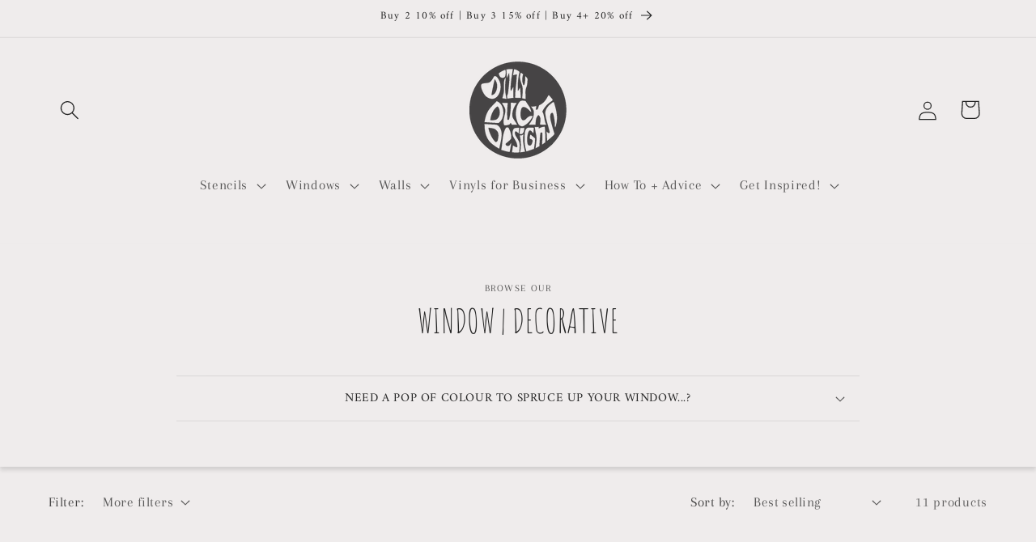

--- FILE ---
content_type: text/html; charset=utf-8
request_url: https://dizzyduckdesigns.com/en-je/collections/decorative
body_size: 46659
content:
<!doctype html>
<html class="js" lang="en">
  <head>
    <meta charset="utf-8">
    <meta http-equiv="X-UA-Compatible" content="IE=edge">
    <meta name="viewport" content="width=device-width,initial-scale=1">
    <meta name="theme-color" content="">
    <link rel="canonical" href="https://dizzyduckdesigns.com/en-je/collections/decorative">
    <link rel="stylesheet" href="https://use.typekit.net/avc3ffh.css"><link rel="icon" type="image/png" href="//dizzyduckdesigns.com/cdn/shop/files/Favicon.png?crop=center&height=32&v=1683293952&width=32"><link rel="preconnect" href="https://fonts.shopifycdn.com" crossorigin><title>
      WINDOW | Decorative
 &ndash; Dizzy Duck Designs</title>

    
      <meta name="description" content="Show AllColourWhite">
    

    

<meta property="og:site_name" content="Dizzy Duck Designs">
<meta property="og:url" content="https://dizzyduckdesigns.com/en-je/collections/decorative">
<meta property="og:title" content="WINDOW | Decorative">
<meta property="og:type" content="website">
<meta property="og:description" content="Show AllColourWhite"><meta property="og:image" content="http://dizzyduckdesigns.com/cdn/shop/collections/Decorative-Window-Decals-Dizzy-Duck-Designs-1683309283.jpg?v=1736264803">
  <meta property="og:image:secure_url" content="https://dizzyduckdesigns.com/cdn/shop/collections/Decorative-Window-Decals-Dizzy-Duck-Designs-1683309283.jpg?v=1736264803">
  <meta property="og:image:width" content="2500">
  <meta property="og:image:height" content="2500"><meta name="twitter:card" content="summary_large_image">
<meta name="twitter:title" content="WINDOW | Decorative">
<meta name="twitter:description" content="Show AllColourWhite">


    <script src="//dizzyduckdesigns.com/cdn/shop/t/53/assets/constants.js?v=58251544750838685771718360567" defer="defer"></script>
    <script src="//dizzyduckdesigns.com/cdn/shop/t/53/assets/pubsub.js?v=158357773527763999511718360568" defer="defer"></script>
    <script src="//dizzyduckdesigns.com/cdn/shop/t/53/assets/global.js?v=136628361274817707361718360567" defer="defer"></script><script src="//dizzyduckdesigns.com/cdn/shop/t/53/assets/animations.js?v=88693664871331136111718360566" defer="defer"></script><script>window.performance && window.performance.mark && window.performance.mark('shopify.content_for_header.start');</script><meta name="google-site-verification" content="jiwLQuMgnVTXpDi0REWilPy6KxC8RxGrLQid5XI5V2g">
<meta name="google-site-verification" content="24xHuMlaY5LC_DtI8ThT-brlitCbBkrLfLRcJM-NM2E">
<meta name="google-site-verification" content="RGoiqMoJYmb4FMrwz46xAkIqy-GQ3x2JR_ZIgbND3LU">
<meta id="shopify-digital-wallet" name="shopify-digital-wallet" content="/23661667/digital_wallets/dialog">
<meta name="shopify-checkout-api-token" content="ad8c989fc59c0e74bf3980a1298870ef">
<meta id="in-context-paypal-metadata" data-shop-id="23661667" data-venmo-supported="false" data-environment="production" data-locale="en_US" data-paypal-v4="true" data-currency="GBP">
<link rel="alternate" type="application/atom+xml" title="Feed" href="/en-je/collections/decorative.atom" />
<link rel="alternate" hreflang="x-default" href="https://dizzyduckdesigns.com/collections/decorative">
<link rel="alternate" hreflang="en" href="https://dizzyduckdesigns.com/collections/decorative">
<link rel="alternate" hreflang="en-AT" href="https://dizzyduckdesigns.com/en-at/collections/decorative">
<link rel="alternate" hreflang="en-BE" href="https://dizzyduckdesigns.com/en-be/collections/decorative">
<link rel="alternate" hreflang="en-CN" href="https://dizzyduckdesigns.com/en-cn/collections/decorative">
<link rel="alternate" hreflang="en-FI" href="https://dizzyduckdesigns.com/en-fi/collections/decorative">
<link rel="alternate" hreflang="en-FR" href="https://dizzyduckdesigns.com/en-fr/collections/decorative">
<link rel="alternate" hreflang="en-DE" href="https://dizzyduckdesigns.com/en-de/collections/decorative">
<link rel="alternate" hreflang="en-HK" href="https://dizzyduckdesigns.com/en-hk/collections/decorative">
<link rel="alternate" hreflang="en-IE" href="https://dizzyduckdesigns.com/en-ie/collections/decorative">
<link rel="alternate" hreflang="en-IM" href="https://dizzyduckdesigns.com/en-im/collections/decorative">
<link rel="alternate" hreflang="en-IL" href="https://dizzyduckdesigns.com/en-il/collections/decorative">
<link rel="alternate" hreflang="en-IT" href="https://dizzyduckdesigns.com/en-it/collections/decorative">
<link rel="alternate" hreflang="en-JP" href="https://dizzyduckdesigns.com/en-jp/collections/decorative">
<link rel="alternate" hreflang="en-JE" href="https://dizzyduckdesigns.com/en-je/collections/decorative">
<link rel="alternate" hreflang="en-NL" href="https://dizzyduckdesigns.com/en-nl/collections/decorative">
<link rel="alternate" hreflang="en-SA" href="https://dizzyduckdesigns.com/en-sa/collections/decorative">
<link rel="alternate" hreflang="en-SG" href="https://dizzyduckdesigns.com/en-sg/collections/decorative">
<link rel="alternate" hreflang="en-SK" href="https://dizzyduckdesigns.com/en-sk/collections/decorative">
<link rel="alternate" hreflang="en-KR" href="https://dizzyduckdesigns.com/en-kr/collections/decorative">
<link rel="alternate" hreflang="en-ES" href="https://dizzyduckdesigns.com/en-es/collections/decorative">
<link rel="alternate" hreflang="en-AE" href="https://dizzyduckdesigns.com/en-ae/collections/decorative">
<link rel="alternate" type="application/json+oembed" href="https://dizzyduckdesigns.com/en-je/collections/decorative.oembed">
<script async="async" src="/checkouts/internal/preloads.js?locale=en-JE"></script>
<link rel="preconnect" href="https://shop.app" crossorigin="anonymous">
<script async="async" src="https://shop.app/checkouts/internal/preloads.js?locale=en-JE&shop_id=23661667" crossorigin="anonymous"></script>
<script id="apple-pay-shop-capabilities" type="application/json">{"shopId":23661667,"countryCode":"GB","currencyCode":"GBP","merchantCapabilities":["supports3DS"],"merchantId":"gid:\/\/shopify\/Shop\/23661667","merchantName":"Dizzy Duck Designs","requiredBillingContactFields":["postalAddress","email"],"requiredShippingContactFields":["postalAddress","email"],"shippingType":"shipping","supportedNetworks":["visa","maestro","masterCard","amex","discover","elo"],"total":{"type":"pending","label":"Dizzy Duck Designs","amount":"1.00"},"shopifyPaymentsEnabled":true,"supportsSubscriptions":true}</script>
<script id="shopify-features" type="application/json">{"accessToken":"ad8c989fc59c0e74bf3980a1298870ef","betas":["rich-media-storefront-analytics"],"domain":"dizzyduckdesigns.com","predictiveSearch":true,"shopId":23661667,"locale":"en"}</script>
<script>var Shopify = Shopify || {};
Shopify.shop = "dizzy-duck-designs.myshopify.com";
Shopify.locale = "en";
Shopify.currency = {"active":"GBP","rate":"1.0"};
Shopify.country = "JE";
Shopify.theme = {"name":"Updated copy of 20240308","id":142193623278,"schema_name":"Craft","schema_version":"14.0.0","theme_store_id":1368,"role":"main"};
Shopify.theme.handle = "null";
Shopify.theme.style = {"id":null,"handle":null};
Shopify.cdnHost = "dizzyduckdesigns.com/cdn";
Shopify.routes = Shopify.routes || {};
Shopify.routes.root = "/en-je/";</script>
<script type="module">!function(o){(o.Shopify=o.Shopify||{}).modules=!0}(window);</script>
<script>!function(o){function n(){var o=[];function n(){o.push(Array.prototype.slice.apply(arguments))}return n.q=o,n}var t=o.Shopify=o.Shopify||{};t.loadFeatures=n(),t.autoloadFeatures=n()}(window);</script>
<script>
  window.ShopifyPay = window.ShopifyPay || {};
  window.ShopifyPay.apiHost = "shop.app\/pay";
  window.ShopifyPay.redirectState = null;
</script>
<script id="shop-js-analytics" type="application/json">{"pageType":"collection"}</script>
<script defer="defer" async type="module" src="//dizzyduckdesigns.com/cdn/shopifycloud/shop-js/modules/v2/client.init-shop-cart-sync_BT-GjEfc.en.esm.js"></script>
<script defer="defer" async type="module" src="//dizzyduckdesigns.com/cdn/shopifycloud/shop-js/modules/v2/chunk.common_D58fp_Oc.esm.js"></script>
<script defer="defer" async type="module" src="//dizzyduckdesigns.com/cdn/shopifycloud/shop-js/modules/v2/chunk.modal_xMitdFEc.esm.js"></script>
<script type="module">
  await import("//dizzyduckdesigns.com/cdn/shopifycloud/shop-js/modules/v2/client.init-shop-cart-sync_BT-GjEfc.en.esm.js");
await import("//dizzyduckdesigns.com/cdn/shopifycloud/shop-js/modules/v2/chunk.common_D58fp_Oc.esm.js");
await import("//dizzyduckdesigns.com/cdn/shopifycloud/shop-js/modules/v2/chunk.modal_xMitdFEc.esm.js");

  window.Shopify.SignInWithShop?.initShopCartSync?.({"fedCMEnabled":true,"windoidEnabled":true});

</script>
<script>
  window.Shopify = window.Shopify || {};
  if (!window.Shopify.featureAssets) window.Shopify.featureAssets = {};
  window.Shopify.featureAssets['shop-js'] = {"shop-cart-sync":["modules/v2/client.shop-cart-sync_DZOKe7Ll.en.esm.js","modules/v2/chunk.common_D58fp_Oc.esm.js","modules/v2/chunk.modal_xMitdFEc.esm.js"],"init-fed-cm":["modules/v2/client.init-fed-cm_B6oLuCjv.en.esm.js","modules/v2/chunk.common_D58fp_Oc.esm.js","modules/v2/chunk.modal_xMitdFEc.esm.js"],"shop-cash-offers":["modules/v2/client.shop-cash-offers_D2sdYoxE.en.esm.js","modules/v2/chunk.common_D58fp_Oc.esm.js","modules/v2/chunk.modal_xMitdFEc.esm.js"],"shop-login-button":["modules/v2/client.shop-login-button_QeVjl5Y3.en.esm.js","modules/v2/chunk.common_D58fp_Oc.esm.js","modules/v2/chunk.modal_xMitdFEc.esm.js"],"pay-button":["modules/v2/client.pay-button_DXTOsIq6.en.esm.js","modules/v2/chunk.common_D58fp_Oc.esm.js","modules/v2/chunk.modal_xMitdFEc.esm.js"],"shop-button":["modules/v2/client.shop-button_DQZHx9pm.en.esm.js","modules/v2/chunk.common_D58fp_Oc.esm.js","modules/v2/chunk.modal_xMitdFEc.esm.js"],"avatar":["modules/v2/client.avatar_BTnouDA3.en.esm.js"],"init-windoid":["modules/v2/client.init-windoid_CR1B-cfM.en.esm.js","modules/v2/chunk.common_D58fp_Oc.esm.js","modules/v2/chunk.modal_xMitdFEc.esm.js"],"init-shop-for-new-customer-accounts":["modules/v2/client.init-shop-for-new-customer-accounts_C_vY_xzh.en.esm.js","modules/v2/client.shop-login-button_QeVjl5Y3.en.esm.js","modules/v2/chunk.common_D58fp_Oc.esm.js","modules/v2/chunk.modal_xMitdFEc.esm.js"],"init-shop-email-lookup-coordinator":["modules/v2/client.init-shop-email-lookup-coordinator_BI7n9ZSv.en.esm.js","modules/v2/chunk.common_D58fp_Oc.esm.js","modules/v2/chunk.modal_xMitdFEc.esm.js"],"init-shop-cart-sync":["modules/v2/client.init-shop-cart-sync_BT-GjEfc.en.esm.js","modules/v2/chunk.common_D58fp_Oc.esm.js","modules/v2/chunk.modal_xMitdFEc.esm.js"],"shop-toast-manager":["modules/v2/client.shop-toast-manager_DiYdP3xc.en.esm.js","modules/v2/chunk.common_D58fp_Oc.esm.js","modules/v2/chunk.modal_xMitdFEc.esm.js"],"init-customer-accounts":["modules/v2/client.init-customer-accounts_D9ZNqS-Q.en.esm.js","modules/v2/client.shop-login-button_QeVjl5Y3.en.esm.js","modules/v2/chunk.common_D58fp_Oc.esm.js","modules/v2/chunk.modal_xMitdFEc.esm.js"],"init-customer-accounts-sign-up":["modules/v2/client.init-customer-accounts-sign-up_iGw4briv.en.esm.js","modules/v2/client.shop-login-button_QeVjl5Y3.en.esm.js","modules/v2/chunk.common_D58fp_Oc.esm.js","modules/v2/chunk.modal_xMitdFEc.esm.js"],"shop-follow-button":["modules/v2/client.shop-follow-button_CqMgW2wH.en.esm.js","modules/v2/chunk.common_D58fp_Oc.esm.js","modules/v2/chunk.modal_xMitdFEc.esm.js"],"checkout-modal":["modules/v2/client.checkout-modal_xHeaAweL.en.esm.js","modules/v2/chunk.common_D58fp_Oc.esm.js","modules/v2/chunk.modal_xMitdFEc.esm.js"],"shop-login":["modules/v2/client.shop-login_D91U-Q7h.en.esm.js","modules/v2/chunk.common_D58fp_Oc.esm.js","modules/v2/chunk.modal_xMitdFEc.esm.js"],"lead-capture":["modules/v2/client.lead-capture_BJmE1dJe.en.esm.js","modules/v2/chunk.common_D58fp_Oc.esm.js","modules/v2/chunk.modal_xMitdFEc.esm.js"],"payment-terms":["modules/v2/client.payment-terms_Ci9AEqFq.en.esm.js","modules/v2/chunk.common_D58fp_Oc.esm.js","modules/v2/chunk.modal_xMitdFEc.esm.js"]};
</script>
<script>(function() {
  var isLoaded = false;
  function asyncLoad() {
    if (isLoaded) return;
    isLoaded = true;
    var urls = ["https:\/\/instafeed.nfcube.com\/cdn\/141e9fd73362aabccddef9d518202c0c.js?shop=dizzy-duck-designs.myshopify.com","https:\/\/www.magisto.com\/media\/shopify\/magisto.js?shop=dizzy-duck-designs.myshopify.com","https:\/\/cdn.recovermycart.com\/scripts\/keepcart\/CartJS.min.js?shop=dizzy-duck-designs.myshopify.com\u0026shop=dizzy-duck-designs.myshopify.com","https:\/\/app.touchize.com\/js\/frontjs.js?shop=dizzy-duck-designs.myshopify.com","https:\/\/loox.io\/widget\/NyZKALTLQj\/loox.1632491448930.js?shop=dizzy-duck-designs.myshopify.com","https:\/\/ufe.helixo.co\/scripts\/sdk.min.js?shop=dizzy-duck-designs.myshopify.com","https:\/\/cdn-app.cart-bot.net\/public\/js\/append.js?shop=dizzy-duck-designs.myshopify.com","https:\/\/cdn.shopify.com\/s\/files\/1\/2366\/1667\/t\/48\/assets\/pop_23661667.js?v=1701169009\u0026shop=dizzy-duck-designs.myshopify.com"];
    for (var i = 0; i < urls.length; i++) {
      var s = document.createElement('script');
      s.type = 'text/javascript';
      s.async = true;
      s.src = urls[i];
      var x = document.getElementsByTagName('script')[0];
      x.parentNode.insertBefore(s, x);
    }
  };
  if(window.attachEvent) {
    window.attachEvent('onload', asyncLoad);
  } else {
    window.addEventListener('load', asyncLoad, false);
  }
})();</script>
<script id="__st">var __st={"a":23661667,"offset":0,"reqid":"24bdaf1e-7d10-4096-8983-a12364dc2149-1769032574","pageurl":"dizzyduckdesigns.com\/en-je\/collections\/decorative","u":"552c4d1a0200","p":"collection","rtyp":"collection","rid":268648808613};</script>
<script>window.ShopifyPaypalV4VisibilityTracking = true;</script>
<script id="captcha-bootstrap">!function(){'use strict';const t='contact',e='account',n='new_comment',o=[[t,t],['blogs',n],['comments',n],[t,'customer']],c=[[e,'customer_login'],[e,'guest_login'],[e,'recover_customer_password'],[e,'create_customer']],r=t=>t.map((([t,e])=>`form[action*='/${t}']:not([data-nocaptcha='true']) input[name='form_type'][value='${e}']`)).join(','),a=t=>()=>t?[...document.querySelectorAll(t)].map((t=>t.form)):[];function s(){const t=[...o],e=r(t);return a(e)}const i='password',u='form_key',d=['recaptcha-v3-token','g-recaptcha-response','h-captcha-response',i],f=()=>{try{return window.sessionStorage}catch{return}},m='__shopify_v',_=t=>t.elements[u];function p(t,e,n=!1){try{const o=window.sessionStorage,c=JSON.parse(o.getItem(e)),{data:r}=function(t){const{data:e,action:n}=t;return t[m]||n?{data:e,action:n}:{data:t,action:n}}(c);for(const[e,n]of Object.entries(r))t.elements[e]&&(t.elements[e].value=n);n&&o.removeItem(e)}catch(o){console.error('form repopulation failed',{error:o})}}const l='form_type',E='cptcha';function T(t){t.dataset[E]=!0}const w=window,h=w.document,L='Shopify',v='ce_forms',y='captcha';let A=!1;((t,e)=>{const n=(g='f06e6c50-85a8-45c8-87d0-21a2b65856fe',I='https://cdn.shopify.com/shopifycloud/storefront-forms-hcaptcha/ce_storefront_forms_captcha_hcaptcha.v1.5.2.iife.js',D={infoText:'Protected by hCaptcha',privacyText:'Privacy',termsText:'Terms'},(t,e,n)=>{const o=w[L][v],c=o.bindForm;if(c)return c(t,g,e,D).then(n);var r;o.q.push([[t,g,e,D],n]),r=I,A||(h.body.append(Object.assign(h.createElement('script'),{id:'captcha-provider',async:!0,src:r})),A=!0)});var g,I,D;w[L]=w[L]||{},w[L][v]=w[L][v]||{},w[L][v].q=[],w[L][y]=w[L][y]||{},w[L][y].protect=function(t,e){n(t,void 0,e),T(t)},Object.freeze(w[L][y]),function(t,e,n,w,h,L){const[v,y,A,g]=function(t,e,n){const i=e?o:[],u=t?c:[],d=[...i,...u],f=r(d),m=r(i),_=r(d.filter((([t,e])=>n.includes(e))));return[a(f),a(m),a(_),s()]}(w,h,L),I=t=>{const e=t.target;return e instanceof HTMLFormElement?e:e&&e.form},D=t=>v().includes(t);t.addEventListener('submit',(t=>{const e=I(t);if(!e)return;const n=D(e)&&!e.dataset.hcaptchaBound&&!e.dataset.recaptchaBound,o=_(e),c=g().includes(e)&&(!o||!o.value);(n||c)&&t.preventDefault(),c&&!n&&(function(t){try{if(!f())return;!function(t){const e=f();if(!e)return;const n=_(t);if(!n)return;const o=n.value;o&&e.removeItem(o)}(t);const e=Array.from(Array(32),(()=>Math.random().toString(36)[2])).join('');!function(t,e){_(t)||t.append(Object.assign(document.createElement('input'),{type:'hidden',name:u})),t.elements[u].value=e}(t,e),function(t,e){const n=f();if(!n)return;const o=[...t.querySelectorAll(`input[type='${i}']`)].map((({name:t})=>t)),c=[...d,...o],r={};for(const[a,s]of new FormData(t).entries())c.includes(a)||(r[a]=s);n.setItem(e,JSON.stringify({[m]:1,action:t.action,data:r}))}(t,e)}catch(e){console.error('failed to persist form',e)}}(e),e.submit())}));const S=(t,e)=>{t&&!t.dataset[E]&&(n(t,e.some((e=>e===t))),T(t))};for(const o of['focusin','change'])t.addEventListener(o,(t=>{const e=I(t);D(e)&&S(e,y())}));const B=e.get('form_key'),M=e.get(l),P=B&&M;t.addEventListener('DOMContentLoaded',(()=>{const t=y();if(P)for(const e of t)e.elements[l].value===M&&p(e,B);[...new Set([...A(),...v().filter((t=>'true'===t.dataset.shopifyCaptcha))])].forEach((e=>S(e,t)))}))}(h,new URLSearchParams(w.location.search),n,t,e,['guest_login'])})(!0,!0)}();</script>
<script integrity="sha256-4kQ18oKyAcykRKYeNunJcIwy7WH5gtpwJnB7kiuLZ1E=" data-source-attribution="shopify.loadfeatures" defer="defer" src="//dizzyduckdesigns.com/cdn/shopifycloud/storefront/assets/storefront/load_feature-a0a9edcb.js" crossorigin="anonymous"></script>
<script crossorigin="anonymous" defer="defer" src="//dizzyduckdesigns.com/cdn/shopifycloud/storefront/assets/shopify_pay/storefront-65b4c6d7.js?v=20250812"></script>
<script data-source-attribution="shopify.dynamic_checkout.dynamic.init">var Shopify=Shopify||{};Shopify.PaymentButton=Shopify.PaymentButton||{isStorefrontPortableWallets:!0,init:function(){window.Shopify.PaymentButton.init=function(){};var t=document.createElement("script");t.src="https://dizzyduckdesigns.com/cdn/shopifycloud/portable-wallets/latest/portable-wallets.en.js",t.type="module",document.head.appendChild(t)}};
</script>
<script data-source-attribution="shopify.dynamic_checkout.buyer_consent">
  function portableWalletsHideBuyerConsent(e){var t=document.getElementById("shopify-buyer-consent"),n=document.getElementById("shopify-subscription-policy-button");t&&n&&(t.classList.add("hidden"),t.setAttribute("aria-hidden","true"),n.removeEventListener("click",e))}function portableWalletsShowBuyerConsent(e){var t=document.getElementById("shopify-buyer-consent"),n=document.getElementById("shopify-subscription-policy-button");t&&n&&(t.classList.remove("hidden"),t.removeAttribute("aria-hidden"),n.addEventListener("click",e))}window.Shopify?.PaymentButton&&(window.Shopify.PaymentButton.hideBuyerConsent=portableWalletsHideBuyerConsent,window.Shopify.PaymentButton.showBuyerConsent=portableWalletsShowBuyerConsent);
</script>
<script data-source-attribution="shopify.dynamic_checkout.cart.bootstrap">document.addEventListener("DOMContentLoaded",(function(){function t(){return document.querySelector("shopify-accelerated-checkout-cart, shopify-accelerated-checkout")}if(t())Shopify.PaymentButton.init();else{new MutationObserver((function(e,n){t()&&(Shopify.PaymentButton.init(),n.disconnect())})).observe(document.body,{childList:!0,subtree:!0})}}));
</script>
<link id="shopify-accelerated-checkout-styles" rel="stylesheet" media="screen" href="https://dizzyduckdesigns.com/cdn/shopifycloud/portable-wallets/latest/accelerated-checkout-backwards-compat.css" crossorigin="anonymous">
<style id="shopify-accelerated-checkout-cart">
        #shopify-buyer-consent {
  margin-top: 1em;
  display: inline-block;
  width: 100%;
}

#shopify-buyer-consent.hidden {
  display: none;
}

#shopify-subscription-policy-button {
  background: none;
  border: none;
  padding: 0;
  text-decoration: underline;
  font-size: inherit;
  cursor: pointer;
}

#shopify-subscription-policy-button::before {
  box-shadow: none;
}

      </style>
<script id="sections-script" data-sections="header" defer="defer" src="//dizzyduckdesigns.com/cdn/shop/t/53/compiled_assets/scripts.js?v=11354"></script>
<script>window.performance && window.performance.mark && window.performance.mark('shopify.content_for_header.end');</script>


    <style data-shopify>
      @font-face {
  font-family: Arapey;
  font-weight: 400;
  font-style: normal;
  font-display: swap;
  src: url("//dizzyduckdesigns.com/cdn/fonts/arapey/arapey_n4.f34340ab9c56baa7f8accf674e253407b725d12c.woff2") format("woff2"),
       url("//dizzyduckdesigns.com/cdn/fonts/arapey/arapey_n4.003d1426f62522643e43e1d3072a2e7d1ab78130.woff") format("woff");
}

      
      @font-face {
  font-family: Arapey;
  font-weight: 400;
  font-style: italic;
  font-display: swap;
  src: url("//dizzyduckdesigns.com/cdn/fonts/arapey/arapey_i4.ad247a0e8f08ff5e0ae323e76dcd32a177cc1ff2.woff2") format("woff2"),
       url("//dizzyduckdesigns.com/cdn/fonts/arapey/arapey_i4.82d96a9fb4e68810c9dda6c6733ec9fc812fc1dd.woff") format("woff");
}

      
      @font-face {
  font-family: Amiri;
  font-weight: 400;
  font-style: normal;
  font-display: swap;
  src: url("//dizzyduckdesigns.com/cdn/fonts/amiri/amiri_n4.fee8c3379b68ea3b9c7241a63b8a252071faad52.woff2") format("woff2"),
       url("//dizzyduckdesigns.com/cdn/fonts/amiri/amiri_n4.94cde4e18ec8ae53bf8f7240b84e1f76ce23772d.woff") format("woff");
}


      
        :root,
        .color-background-1 {
          --color-background: 239,236,236;
        
          --gradient-background: #efecec;
        

        

        --color-foreground: 37,37,37;
        --color-background-contrast: 181,167,167;
        --color-shadow: 37,37,37;
        --color-button: 44,51,47;
        --color-button-text: 239,236,236;
        --color-secondary-button: 239,236,236;
        --color-secondary-button-text: 80,86,85;
        --color-link: 80,86,85;
        --color-badge-foreground: 37,37,37;
        --color-badge-background: 239,236,236;
        --color-badge-border: 37,37,37;
        --payment-terms-background-color: rgb(239 236 236);
      }
      
        
        .color-background-2 {
          --color-background: 255,255,255;
        
          --gradient-background: #ffffff;
        

        

        --color-foreground: 37,37,37;
        --color-background-contrast: 191,191,191;
        --color-shadow: 37,37,37;
        --color-button: 37,37,37;
        --color-button-text: 255,255,255;
        --color-secondary-button: 255,255,255;
        --color-secondary-button-text: 37,37,37;
        --color-link: 37,37,37;
        --color-badge-foreground: 37,37,37;
        --color-badge-background: 255,255,255;
        --color-badge-border: 37,37,37;
        --payment-terms-background-color: rgb(255 255 255);
      }
      
        
        .color-inverse {
          --color-background: 37,37,37;
        
          --gradient-background: #252525;
        

        

        --color-foreground: 239,236,236;
        --color-background-contrast: 50,50,50;
        --color-shadow: 37,37,37;
        --color-button: 239,236,236;
        --color-button-text: 37,37,37;
        --color-secondary-button: 37,37,37;
        --color-secondary-button-text: 239,236,236;
        --color-link: 239,236,236;
        --color-badge-foreground: 239,236,236;
        --color-badge-background: 37,37,37;
        --color-badge-border: 239,236,236;
        --payment-terms-background-color: rgb(37 37 37);
      }
      
        
        .color-accent-1 {
          --color-background: 44,51,47;
        
          --gradient-background: #2c332f;
        

        

        --color-foreground: 239,236,236;
        --color-background-contrast: 56,65,60;
        --color-shadow: 37,37,37;
        --color-button: 239,236,236;
        --color-button-text: 44,51,47;
        --color-secondary-button: 44,51,47;
        --color-secondary-button-text: 239,236,236;
        --color-link: 239,236,236;
        --color-badge-foreground: 239,236,236;
        --color-badge-background: 44,51,47;
        --color-badge-border: 239,236,236;
        --payment-terms-background-color: rgb(44 51 47);
      }
      
        
        .color-accent-2 {
          --color-background: 108,99,93;
        
          --gradient-background: #6c635d;
        

        

        --color-foreground: 239,236,236;
        --color-background-contrast: 39,36,34;
        --color-shadow: 37,37,37;
        --color-button: 239,236,236;
        --color-button-text: 108,99,93;
        --color-secondary-button: 108,99,93;
        --color-secondary-button-text: 239,236,236;
        --color-link: 239,236,236;
        --color-badge-foreground: 239,236,236;
        --color-badge-background: 108,99,93;
        --color-badge-border: 239,236,236;
        --payment-terms-background-color: rgb(108 99 93);
      }
      

      body, .color-background-1, .color-background-2, .color-inverse, .color-accent-1, .color-accent-2 {
        color: rgba(var(--color-foreground), 0.75);
        background-color: rgb(var(--color-background));
      }

      :root {
        --font-body-family: Arapey, serif;
        --font-body-style: normal;
        --font-body-weight: 400;
        --font-body-weight-bold: 700;

        --font-heading-family: Amiri, serif;
        --font-heading-style: normal;
        --font-heading-weight: 400;

        --font-body-scale: 1.2;
        --font-heading-scale: 0.8333333333333334;

        --media-padding: px;
        --media-border-opacity: 0.1;
        --media-border-width: 0px;
        --media-radius: 6px;
        --media-shadow-opacity: 0.0;
        --media-shadow-horizontal-offset: 0px;
        --media-shadow-vertical-offset: 4px;
        --media-shadow-blur-radius: 5px;
        --media-shadow-visible: 0;

        --page-width: 120rem;
        --page-width-margin: 0rem;

        --product-card-image-padding: 0.0rem;
        --product-card-corner-radius: 0.6rem;
        --product-card-text-alignment: left;
        --product-card-border-width: 0.1rem;
        --product-card-border-opacity: 0.1;
        --product-card-shadow-opacity: 0.0;
        --product-card-shadow-visible: 0;
        --product-card-shadow-horizontal-offset: 0.0rem;
        --product-card-shadow-vertical-offset: 0.4rem;
        --product-card-shadow-blur-radius: 0.5rem;

        --collection-card-image-padding: 0.0rem;
        --collection-card-corner-radius: 0.6rem;
        --collection-card-text-alignment: left;
        --collection-card-border-width: 0.1rem;
        --collection-card-border-opacity: 0.1;
        --collection-card-shadow-opacity: 0.0;
        --collection-card-shadow-visible: 0;
        --collection-card-shadow-horizontal-offset: 0.0rem;
        --collection-card-shadow-vertical-offset: 0.4rem;
        --collection-card-shadow-blur-radius: 0.5rem;

        --blog-card-image-padding: 0.0rem;
        --blog-card-corner-radius: 0.6rem;
        --blog-card-text-alignment: left;
        --blog-card-border-width: 0.1rem;
        --blog-card-border-opacity: 0.1;
        --blog-card-shadow-opacity: 0.0;
        --blog-card-shadow-visible: 0;
        --blog-card-shadow-horizontal-offset: 0.0rem;
        --blog-card-shadow-vertical-offset: 0.4rem;
        --blog-card-shadow-blur-radius: 0.5rem;

        --badge-corner-radius: 0.6rem;

        --popup-border-width: 1px;
        --popup-border-opacity: 0.5;
        --popup-corner-radius: 6px;
        --popup-shadow-opacity: 0.0;
        --popup-shadow-horizontal-offset: 0px;
        --popup-shadow-vertical-offset: 4px;
        --popup-shadow-blur-radius: 5px;

        --drawer-border-width: 1px;
        --drawer-border-opacity: 0.1;
        --drawer-shadow-opacity: 0.0;
        --drawer-shadow-horizontal-offset: 0px;
        --drawer-shadow-vertical-offset: 4px;
        --drawer-shadow-blur-radius: 5px;

        --spacing-sections-desktop: 0px;
        --spacing-sections-mobile: 0px;

        --grid-desktop-vertical-spacing: 20px;
        --grid-desktop-horizontal-spacing: 20px;
        --grid-mobile-vertical-spacing: 10px;
        --grid-mobile-horizontal-spacing: 10px;

        --text-boxes-border-opacity: 0.0;
        --text-boxes-border-width: 0px;
        --text-boxes-radius: 6px;
        --text-boxes-shadow-opacity: 0.15;
        --text-boxes-shadow-visible: 1;
        --text-boxes-shadow-horizontal-offset: 0px;
        --text-boxes-shadow-vertical-offset: 4px;
        --text-boxes-shadow-blur-radius: 5px;

        --buttons-radius: 6px;
        --buttons-radius-outset: 7px;
        --buttons-border-width: 1px;
        --buttons-border-opacity: 1.0;
        --buttons-shadow-opacity: 0.0;
        --buttons-shadow-visible: 0;
        --buttons-shadow-horizontal-offset: 0px;
        --buttons-shadow-vertical-offset: 4px;
        --buttons-shadow-blur-radius: 5px;
        --buttons-border-offset: 0.3px;

        --inputs-radius: 6px;
        --inputs-border-width: 1px;
        --inputs-border-opacity: 0.55;
        --inputs-shadow-opacity: 0.0;
        --inputs-shadow-horizontal-offset: 0px;
        --inputs-margin-offset: 0px;
        --inputs-shadow-vertical-offset: 0px;
        --inputs-shadow-blur-radius: 5px;
        --inputs-radius-outset: 7px;

        --variant-pills-radius: 40px;
        --variant-pills-border-width: 1px;
        --variant-pills-border-opacity: 0.55;
        --variant-pills-shadow-opacity: 0.0;
        --variant-pills-shadow-horizontal-offset: 0px;
        --variant-pills-shadow-vertical-offset: 4px;
        --variant-pills-shadow-blur-radius: 5px;
      }

      *,
      *::before,
      *::after {
        box-sizing: inherit;
      }

      html {
        box-sizing: border-box;
        font-size: calc(var(--font-body-scale) * 62.5%);
        height: 100%;
      }

      body {
        display: grid;
        grid-template-rows: auto auto 1fr auto;
        grid-template-columns: 100%;
        min-height: 100%;
        margin: 0;
        font-size: 1.5rem;
        letter-spacing: 0.06rem;
        line-height: calc(1 + 0.8 / var(--font-body-scale));
        font-family: var(--font-body-family);
        font-style: var(--font-body-style);
        font-weight: var(--font-body-weight);
      }

      @media screen and (min-width: 750px) {
        body {
          font-size: 1.6rem;
        }
      }
    </style>

    <link href="//dizzyduckdesigns.com/cdn/shop/t/53/assets/base.css?v=24205869309496757441760710735" rel="stylesheet" type="text/css" media="all" />

      <link rel="preload" as="font" href="//dizzyduckdesigns.com/cdn/fonts/arapey/arapey_n4.f34340ab9c56baa7f8accf674e253407b725d12c.woff2" type="font/woff2" crossorigin>
      

      <link rel="preload" as="font" href="//dizzyduckdesigns.com/cdn/fonts/amiri/amiri_n4.fee8c3379b68ea3b9c7241a63b8a252071faad52.woff2" type="font/woff2" crossorigin>
      
<link href="//dizzyduckdesigns.com/cdn/shop/t/53/assets/component-localization-form.css?v=120620094879297847921718360567" rel="stylesheet" type="text/css" media="all" />
      <script src="//dizzyduckdesigns.com/cdn/shop/t/53/assets/localization-form.js?v=169565320306168926741718360567" defer="defer"></script><link
        rel="stylesheet"
        href="//dizzyduckdesigns.com/cdn/shop/t/53/assets/component-predictive-search.css?v=118923337488134913561718360567"
        media="print"
        onload="this.media='all'"
      ><script>
      if (Shopify.designMode) {
        document.documentElement.classList.add('shopify-design-mode');
      }
    </script>
  <script type="text/javascript">
  window.Pop = window.Pop || {};
  window.Pop.common = window.Pop.common || {};
  window.Pop.common.shop = {
    permanent_domain: 'dizzy-duck-designs.myshopify.com',
    currency: "GBP",
    money_format: "\u003cspan class=money\u003e£{{amount}} GBP\u003c\/span\u003e",
    id: 23661667
  };
  

  window.Pop.common.template = 'collection';
  window.Pop.common.cart = {};
  window.Pop.common.vapid_public_key = "BJuXCmrtTK335SuczdNVYrGVtP_WXn4jImChm49st7K7z7e8gxSZUKk4DhUpk8j2Xpiw5G4-ylNbMKLlKkUEU98=";
  window.Pop.global_config = {"asset_urls":{"loy":{},"rev":{},"pu":{"init_js":null},"widgets":{"init_js":"https:\/\/cdn.shopify.com\/s\/files\/1\/0194\/1736\/6592\/t\/1\/assets\/ba_widget_init.js?v=1728041536","modal_js":"https:\/\/cdn.shopify.com\/s\/files\/1\/0194\/1736\/6592\/t\/1\/assets\/ba_widget_modal.js?v=1728041538","modal_css":"https:\/\/cdn.shopify.com\/s\/files\/1\/0194\/1736\/6592\/t\/1\/assets\/ba_widget_modal.css?v=1654723622"},"forms":{},"global":{"helper_js":"https:\/\/cdn.shopify.com\/s\/files\/1\/0194\/1736\/6592\/t\/1\/assets\/ba_pop_tracking.js?v=1704919189"}},"proxy_paths":{"pop":"\/apps\/ba-pop","app_metrics":"\/apps\/ba-pop\/app_metrics","push_subscription":"\/apps\/ba-pop\/push"},"aat":["pop"],"pv":false,"sts":false,"bam":false,"batc":false,"base_money_format":"\u003cspan class=money\u003e£{{amount}} GBP\u003c\/span\u003e","online_store_version":2,"loy_js_api_enabled":false,"shop":{"id":23661667,"name":"Dizzy Duck Designs","domain":"dizzyduckdesigns.com"}};
  window.Pop.widgets_config = {"id":151209,"active":false,"frequency_limit_amount":5,"frequency_limit_time_unit":"days","background_image":{"position":"right","widget_background_preview_url":"https:\/\/activestorage-public.s3.us-west-2.amazonaws.com\/0deoywkiktx7ph0t2a9gfn5qegs5"},"initial_state":{"body":"Discount is automatically applied at checkout. Sign up to our emails to keep up to date on future discounts and offers! ","title":"20% off Patio, Tile and Faux Tile stencils! ","cta_text":"SUBSCRIBE","show_email":"true","action_text":" ","footer_text":"Offer ends 31st May 2024.You are signing up to receive communication via email and can unsubscribe at any time.","dismiss_text":"No thanks","email_placeholder":"Email Address","phone_placeholder":"Phone Number"},"success_state":{"body":"Thanks for subscribing 🥰 we'll be in touch soon! ","title":"Thank you!","cta_text":"SHOP PATIO","cta_action":"open_url","redirect_url":"https:\/\/dizzyduckdesigns.com\/collections\/patio-stencils-1","open_url_new_tab":"false"},"closed_state":{"action":"show_sticky_bar","font_size":"20","action_text":"20% off stencils","display_offset":"250","display_position":"left"},"error_state":{"submit_error":"Sorry, please try again later","invalid_email":"Please enter valid email address!","error_subscribing":"Error subscribing, try again later","already_registered":"You have already registered - check your emails for your code","invalid_phone_number":"Please enter valid phone number!"},"trigger":{"action":"on_timer","delay_in_seconds":"0"},"colors":{"link_color":"#4FC3F7","sticky_bar_bg":"#C62828","cta_font_color":"#000000","body_font_color":"#000","sticky_bar_text":"#fff","background_color":"#ffffff","error_text_color":"#ff2626","title_font_color":"#000","footer_font_color":"#bbbbbb","dismiss_font_color":"#bbb","cta_background_color":"#efecec","sticky_coupon_bar_bg":"#286ef8","error_text_background":"","sticky_coupon_bar_text":"#fff"},"sticky_coupon_bar":{"enabled":"false","message":"Don't forget to use your code"},"display_style":{"font":"Lato","size":"large","align":"center"},"dismissable":true,"has_background":true,"opt_in_channels":["email"],"rules":[],"widget_css":".powered_by_rivo{\n  display: block;\n}\n.ba_widget_main_design {\n  background: #ffffff;\n}\n.ba_widget_content{text-align: center}\n.ba_widget_parent{\n  font-family: Lato;\n}\n.ba_widget_parent.background{\n}\n.ba_widget_left_content{\n}\n.ba_widget_right_content{\n  background-image: url(\"https:\/\/d15d3imw3mjndz.cloudfront.net\/0deoywkiktx7ph0t2a9gfn5qegs5\");\n}\n#ba_widget_cta_button:disabled{\n  background: #efececcc;\n}\n#ba_widget_cta_button{\n  background: #efecec;\n  color: #000000;\n}\n#ba_widget_cta_button:after {\n  background: #efecece0;\n}\n.ba_initial_state_title, .ba_success_state_title{\n  color: #000;\n}\n.ba_initial_state_body, .ba_success_state_body{\n  color: #000;\n}\n.ba_initial_state_dismiss_text{\n  color: #bbb;\n}\n.ba_initial_state_footer_text, .ba_initial_state_sms_agreement{\n  color: #bbbbbb;\n}\n.ba_widget_error{\n  color: #ff2626;\n  background: ;\n}\n.ba_link_color{\n  color: #4FC3F7;\n}\n","custom_css":null,"logo":null};
</script>


<script type="text/javascript">
  

  (function() {
    //Global snippet for Email Popups
    //this is updated automatically - do not edit manually.
    document.addEventListener('DOMContentLoaded', function() {
      function loadScript(src, defer, done) {
        var js = document.createElement('script');
        js.src = src;
        js.defer = defer;
        js.onload = function(){done();};
        js.onerror = function(){
          done(new Error('Failed to load script ' + src));
        };
        document.head.appendChild(js);
      }

      function browserSupportsAllFeatures() {
        return window.Promise && window.fetch && window.Symbol;
      }

      if (browserSupportsAllFeatures()) {
        main();
      } else {
        loadScript('https://polyfill-fastly.net/v3/polyfill.min.js?features=Promise,fetch', true, main);
      }

      function loadAppScripts(){
        const popAppEmbedEnabled = document.getElementById("pop-app-embed-init");

        if (window.Pop.global_config.aat.includes("pop") && !popAppEmbedEnabled){
          loadScript(window.Pop.global_config.asset_urls.widgets.init_js, true, function(){});
        }
      }

      function main(err) {
        loadScript(window.Pop.global_config.asset_urls.global.helper_js, false, loadAppScripts);
      }
    });
  })();
</script>

<!-- BEGIN app block: shopify://apps/avada-seo-suite/blocks/avada-seo/15507c6e-1aa3-45d3-b698-7e175e033440 --><script>
  window.AVADA_SEO_ENABLED = true;
</script><!-- BEGIN app snippet: avada-broken-link-manager --><!-- END app snippet --><!-- BEGIN app snippet: avada-seo-site --><!-- END app snippet --><!-- BEGIN app snippet: avada-robot-onpage --><!-- Avada SEO Robot Onpage -->












<!-- END app snippet --><!-- BEGIN app snippet: avada-frequently-asked-questions -->







<!-- END app snippet --><!-- BEGIN app snippet: avada-custom-css --> <!-- BEGIN Avada SEO custom CSS END -->


<!-- END Avada SEO custom CSS END -->
<!-- END app snippet --><!-- BEGIN app snippet: avada-loading --><style>
  @keyframes avada-rotate {
    0% { transform: rotate(0); }
    100% { transform: rotate(360deg); }
  }

  @keyframes avada-fade-out {
    0% { opacity: 1; visibility: visible; }
    100% { opacity: 0; visibility: hidden; }
  }

  .Avada-LoadingScreen {
    display: none;
    width: 100%;
    height: 100vh;
    top: 0;
    position: fixed;
    z-index: 9999;
    display: flex;
    align-items: center;
    justify-content: center;
  
    background-image: url();
    background-position: center;
    background-size: cover;
    background-repeat: no-repeat;
  
  }

  .Avada-LoadingScreen svg {
    animation: avada-rotate 1s linear infinite;
    width: px;
    height: px;
  }
</style>
<script>
  const themeId = Shopify.theme.id;
  const loadingSettingsValue = null;
  const loadingType = loadingSettingsValue?.loadingType;
  function renderLoading() {
    new MutationObserver((mutations, observer) => {
      if (document.body) {
        observer.disconnect();
        const loadingDiv = document.createElement('div');
        loadingDiv.className = 'Avada-LoadingScreen';
        if(loadingType === 'custom_logo' || loadingType === 'favicon_logo') {
          const srcLoadingImage = loadingSettingsValue?.customLogoThemeIds[themeId] || '';
          if(srcLoadingImage) {
            loadingDiv.innerHTML = `
            <img alt="Avada logo"  height="600px" loading="eager" fetchpriority="high"
              src="${srcLoadingImage}&width=600"
              width="600px" />
              `
          }
        }
        if(loadingType === 'circle') {
          loadingDiv.innerHTML = `
        <svg viewBox="0 0 40 40" fill="none" xmlns="http://www.w3.org/2000/svg">
          <path d="M20 3.75C11.0254 3.75 3.75 11.0254 3.75 20C3.75 21.0355 2.91053 21.875 1.875 21.875C0.839475 21.875 0 21.0355 0 20C0 8.9543 8.9543 0 20 0C31.0457 0 40 8.9543 40 20C40 31.0457 31.0457 40 20 40C18.9645 40 18.125 39.1605 18.125 38.125C18.125 37.0895 18.9645 36.25 20 36.25C28.9748 36.25 36.25 28.9748 36.25 20C36.25 11.0254 28.9748 3.75 20 3.75Z" fill=""/>
        </svg>
      `;
        }

        document.body.insertBefore(loadingDiv, document.body.firstChild || null);
        const e = '';
        const t = '';
        const o = 'first' === t;
        const a = sessionStorage.getItem('isShowLoadingAvada');
        const n = document.querySelector('.Avada-LoadingScreen');
        if (a && o) return (n.style.display = 'none');
        n.style.display = 'flex';
        const i = document.body;
        i.style.overflow = 'hidden';
        const l = () => {
          i.style.overflow = 'auto';
          n.style.animation = 'avada-fade-out 1s ease-out forwards';
          setTimeout(() => {
            n.style.display = 'none';
          }, 1000);
        };
        if ((o && !a && sessionStorage.setItem('isShowLoadingAvada', true), 'duration_auto' === e)) {
          window.onload = function() {
            l();
          };
          return;
        }
        setTimeout(() => {
          l();
        }, 1000 * e);
      }
    }).observe(document.documentElement, { childList: true, subtree: true });
  };
  function isNullish(value) {
    return value === null || value === undefined;
  }
  const themeIds = '';
  const themeIdsArray = themeIds ? themeIds.split(',') : [];

  if(!isNullish(themeIds) && themeIdsArray.includes(themeId.toString()) && loadingSettingsValue?.enabled) {
    renderLoading();
  }

  if(isNullish(loadingSettingsValue?.themeIds) && loadingSettingsValue?.enabled) {
    renderLoading();
  }
</script>
<!-- END app snippet --><!-- BEGIN app snippet: avada-seo-social-post --><!-- END app snippet -->
<!-- END app block --><script src="https://cdn.shopify.com/extensions/1aff304a-11ec-47a0-aee1-7f4ae56792d4/tydal-popups-email-pop-ups-4/assets/pop-app-embed.js" type="text/javascript" defer="defer"></script>
<link href="https://monorail-edge.shopifysvc.com" rel="dns-prefetch">
<script>(function(){if ("sendBeacon" in navigator && "performance" in window) {try {var session_token_from_headers = performance.getEntriesByType('navigation')[0].serverTiming.find(x => x.name == '_s').description;} catch {var session_token_from_headers = undefined;}var session_cookie_matches = document.cookie.match(/_shopify_s=([^;]*)/);var session_token_from_cookie = session_cookie_matches && session_cookie_matches.length === 2 ? session_cookie_matches[1] : "";var session_token = session_token_from_headers || session_token_from_cookie || "";function handle_abandonment_event(e) {var entries = performance.getEntries().filter(function(entry) {return /monorail-edge.shopifysvc.com/.test(entry.name);});if (!window.abandonment_tracked && entries.length === 0) {window.abandonment_tracked = true;var currentMs = Date.now();var navigation_start = performance.timing.navigationStart;var payload = {shop_id: 23661667,url: window.location.href,navigation_start,duration: currentMs - navigation_start,session_token,page_type: "collection"};window.navigator.sendBeacon("https://monorail-edge.shopifysvc.com/v1/produce", JSON.stringify({schema_id: "online_store_buyer_site_abandonment/1.1",payload: payload,metadata: {event_created_at_ms: currentMs,event_sent_at_ms: currentMs}}));}}window.addEventListener('pagehide', handle_abandonment_event);}}());</script>
<script id="web-pixels-manager-setup">(function e(e,d,r,n,o){if(void 0===o&&(o={}),!Boolean(null===(a=null===(i=window.Shopify)||void 0===i?void 0:i.analytics)||void 0===a?void 0:a.replayQueue)){var i,a;window.Shopify=window.Shopify||{};var t=window.Shopify;t.analytics=t.analytics||{};var s=t.analytics;s.replayQueue=[],s.publish=function(e,d,r){return s.replayQueue.push([e,d,r]),!0};try{self.performance.mark("wpm:start")}catch(e){}var l=function(){var e={modern:/Edge?\/(1{2}[4-9]|1[2-9]\d|[2-9]\d{2}|\d{4,})\.\d+(\.\d+|)|Firefox\/(1{2}[4-9]|1[2-9]\d|[2-9]\d{2}|\d{4,})\.\d+(\.\d+|)|Chrom(ium|e)\/(9{2}|\d{3,})\.\d+(\.\d+|)|(Maci|X1{2}).+ Version\/(15\.\d+|(1[6-9]|[2-9]\d|\d{3,})\.\d+)([,.]\d+|)( \(\w+\)|)( Mobile\/\w+|) Safari\/|Chrome.+OPR\/(9{2}|\d{3,})\.\d+\.\d+|(CPU[ +]OS|iPhone[ +]OS|CPU[ +]iPhone|CPU IPhone OS|CPU iPad OS)[ +]+(15[._]\d+|(1[6-9]|[2-9]\d|\d{3,})[._]\d+)([._]\d+|)|Android:?[ /-](13[3-9]|1[4-9]\d|[2-9]\d{2}|\d{4,})(\.\d+|)(\.\d+|)|Android.+Firefox\/(13[5-9]|1[4-9]\d|[2-9]\d{2}|\d{4,})\.\d+(\.\d+|)|Android.+Chrom(ium|e)\/(13[3-9]|1[4-9]\d|[2-9]\d{2}|\d{4,})\.\d+(\.\d+|)|SamsungBrowser\/([2-9]\d|\d{3,})\.\d+/,legacy:/Edge?\/(1[6-9]|[2-9]\d|\d{3,})\.\d+(\.\d+|)|Firefox\/(5[4-9]|[6-9]\d|\d{3,})\.\d+(\.\d+|)|Chrom(ium|e)\/(5[1-9]|[6-9]\d|\d{3,})\.\d+(\.\d+|)([\d.]+$|.*Safari\/(?![\d.]+ Edge\/[\d.]+$))|(Maci|X1{2}).+ Version\/(10\.\d+|(1[1-9]|[2-9]\d|\d{3,})\.\d+)([,.]\d+|)( \(\w+\)|)( Mobile\/\w+|) Safari\/|Chrome.+OPR\/(3[89]|[4-9]\d|\d{3,})\.\d+\.\d+|(CPU[ +]OS|iPhone[ +]OS|CPU[ +]iPhone|CPU IPhone OS|CPU iPad OS)[ +]+(10[._]\d+|(1[1-9]|[2-9]\d|\d{3,})[._]\d+)([._]\d+|)|Android:?[ /-](13[3-9]|1[4-9]\d|[2-9]\d{2}|\d{4,})(\.\d+|)(\.\d+|)|Mobile Safari.+OPR\/([89]\d|\d{3,})\.\d+\.\d+|Android.+Firefox\/(13[5-9]|1[4-9]\d|[2-9]\d{2}|\d{4,})\.\d+(\.\d+|)|Android.+Chrom(ium|e)\/(13[3-9]|1[4-9]\d|[2-9]\d{2}|\d{4,})\.\d+(\.\d+|)|Android.+(UC? ?Browser|UCWEB|U3)[ /]?(15\.([5-9]|\d{2,})|(1[6-9]|[2-9]\d|\d{3,})\.\d+)\.\d+|SamsungBrowser\/(5\.\d+|([6-9]|\d{2,})\.\d+)|Android.+MQ{2}Browser\/(14(\.(9|\d{2,})|)|(1[5-9]|[2-9]\d|\d{3,})(\.\d+|))(\.\d+|)|K[Aa][Ii]OS\/(3\.\d+|([4-9]|\d{2,})\.\d+)(\.\d+|)/},d=e.modern,r=e.legacy,n=navigator.userAgent;return n.match(d)?"modern":n.match(r)?"legacy":"unknown"}(),u="modern"===l?"modern":"legacy",c=(null!=n?n:{modern:"",legacy:""})[u],f=function(e){return[e.baseUrl,"/wpm","/b",e.hashVersion,"modern"===e.buildTarget?"m":"l",".js"].join("")}({baseUrl:d,hashVersion:r,buildTarget:u}),m=function(e){var d=e.version,r=e.bundleTarget,n=e.surface,o=e.pageUrl,i=e.monorailEndpoint;return{emit:function(e){var a=e.status,t=e.errorMsg,s=(new Date).getTime(),l=JSON.stringify({metadata:{event_sent_at_ms:s},events:[{schema_id:"web_pixels_manager_load/3.1",payload:{version:d,bundle_target:r,page_url:o,status:a,surface:n,error_msg:t},metadata:{event_created_at_ms:s}}]});if(!i)return console&&console.warn&&console.warn("[Web Pixels Manager] No Monorail endpoint provided, skipping logging."),!1;try{return self.navigator.sendBeacon.bind(self.navigator)(i,l)}catch(e){}var u=new XMLHttpRequest;try{return u.open("POST",i,!0),u.setRequestHeader("Content-Type","text/plain"),u.send(l),!0}catch(e){return console&&console.warn&&console.warn("[Web Pixels Manager] Got an unhandled error while logging to Monorail."),!1}}}}({version:r,bundleTarget:l,surface:e.surface,pageUrl:self.location.href,monorailEndpoint:e.monorailEndpoint});try{o.browserTarget=l,function(e){var d=e.src,r=e.async,n=void 0===r||r,o=e.onload,i=e.onerror,a=e.sri,t=e.scriptDataAttributes,s=void 0===t?{}:t,l=document.createElement("script"),u=document.querySelector("head"),c=document.querySelector("body");if(l.async=n,l.src=d,a&&(l.integrity=a,l.crossOrigin="anonymous"),s)for(var f in s)if(Object.prototype.hasOwnProperty.call(s,f))try{l.dataset[f]=s[f]}catch(e){}if(o&&l.addEventListener("load",o),i&&l.addEventListener("error",i),u)u.appendChild(l);else{if(!c)throw new Error("Did not find a head or body element to append the script");c.appendChild(l)}}({src:f,async:!0,onload:function(){if(!function(){var e,d;return Boolean(null===(d=null===(e=window.Shopify)||void 0===e?void 0:e.analytics)||void 0===d?void 0:d.initialized)}()){var d=window.webPixelsManager.init(e)||void 0;if(d){var r=window.Shopify.analytics;r.replayQueue.forEach((function(e){var r=e[0],n=e[1],o=e[2];d.publishCustomEvent(r,n,o)})),r.replayQueue=[],r.publish=d.publishCustomEvent,r.visitor=d.visitor,r.initialized=!0}}},onerror:function(){return m.emit({status:"failed",errorMsg:"".concat(f," has failed to load")})},sri:function(e){var d=/^sha384-[A-Za-z0-9+/=]+$/;return"string"==typeof e&&d.test(e)}(c)?c:"",scriptDataAttributes:o}),m.emit({status:"loading"})}catch(e){m.emit({status:"failed",errorMsg:(null==e?void 0:e.message)||"Unknown error"})}}})({shopId: 23661667,storefrontBaseUrl: "https://dizzyduckdesigns.com",extensionsBaseUrl: "https://extensions.shopifycdn.com/cdn/shopifycloud/web-pixels-manager",monorailEndpoint: "https://monorail-edge.shopifysvc.com/unstable/produce_batch",surface: "storefront-renderer",enabledBetaFlags: ["2dca8a86"],webPixelsConfigList: [{"id":"1785004406","configuration":"{\"shop\":\"dizzy-duck-designs.myshopify.com\"}","eventPayloadVersion":"v1","runtimeContext":"STRICT","scriptVersion":"94b80d6b5f8a2309cad897219cb9737f","type":"APP","apiClientId":3090431,"privacyPurposes":["ANALYTICS","MARKETING","SALE_OF_DATA"],"dataSharingAdjustments":{"protectedCustomerApprovalScopes":["read_customer_address","read_customer_email","read_customer_name","read_customer_personal_data","read_customer_phone"]}},{"id":"967868790","configuration":"{\"config\":\"{\\\"pixel_id\\\":\\\"G-K2SGQEGX8V\\\",\\\"target_country\\\":\\\"GB\\\",\\\"gtag_events\\\":[{\\\"type\\\":\\\"search\\\",\\\"action_label\\\":[\\\"G-K2SGQEGX8V\\\",\\\"AW-10929812967\\\/sJB0CNaqs8QDEOfr3tso\\\"]},{\\\"type\\\":\\\"begin_checkout\\\",\\\"action_label\\\":[\\\"G-K2SGQEGX8V\\\",\\\"AW-10929812967\\\/n7exCNOqs8QDEOfr3tso\\\"]},{\\\"type\\\":\\\"view_item\\\",\\\"action_label\\\":[\\\"G-K2SGQEGX8V\\\",\\\"AW-10929812967\\\/VhNSCM2qs8QDEOfr3tso\\\",\\\"MC-9ZBGVYVFWG\\\"]},{\\\"type\\\":\\\"purchase\\\",\\\"action_label\\\":[\\\"G-K2SGQEGX8V\\\",\\\"AW-10929812967\\\/KFKtCMqqs8QDEOfr3tso\\\",\\\"MC-9ZBGVYVFWG\\\"]},{\\\"type\\\":\\\"page_view\\\",\\\"action_label\\\":[\\\"G-K2SGQEGX8V\\\",\\\"AW-10929812967\\\/YDBLCMeqs8QDEOfr3tso\\\",\\\"MC-9ZBGVYVFWG\\\"]},{\\\"type\\\":\\\"add_payment_info\\\",\\\"action_label\\\":[\\\"G-K2SGQEGX8V\\\",\\\"AW-10929812967\\\/nyvjCNmqs8QDEOfr3tso\\\"]},{\\\"type\\\":\\\"add_to_cart\\\",\\\"action_label\\\":[\\\"G-K2SGQEGX8V\\\",\\\"AW-10929812967\\\/Wb-RCNCqs8QDEOfr3tso\\\"]}],\\\"enable_monitoring_mode\\\":false}\"}","eventPayloadVersion":"v1","runtimeContext":"OPEN","scriptVersion":"b2a88bafab3e21179ed38636efcd8a93","type":"APP","apiClientId":1780363,"privacyPurposes":[],"dataSharingAdjustments":{"protectedCustomerApprovalScopes":["read_customer_address","read_customer_email","read_customer_name","read_customer_personal_data","read_customer_phone"]}},{"id":"138051822","configuration":"{\"pixel_id\":\"792879894799056\",\"pixel_type\":\"facebook_pixel\",\"metaapp_system_user_token\":\"-\"}","eventPayloadVersion":"v1","runtimeContext":"OPEN","scriptVersion":"ca16bc87fe92b6042fbaa3acc2fbdaa6","type":"APP","apiClientId":2329312,"privacyPurposes":["ANALYTICS","MARKETING","SALE_OF_DATA"],"dataSharingAdjustments":{"protectedCustomerApprovalScopes":["read_customer_address","read_customer_email","read_customer_name","read_customer_personal_data","read_customer_phone"]}},{"id":"61440238","configuration":"{\"tagID\":\"2614380885271\"}","eventPayloadVersion":"v1","runtimeContext":"STRICT","scriptVersion":"18031546ee651571ed29edbe71a3550b","type":"APP","apiClientId":3009811,"privacyPurposes":["ANALYTICS","MARKETING","SALE_OF_DATA"],"dataSharingAdjustments":{"protectedCustomerApprovalScopes":["read_customer_address","read_customer_email","read_customer_name","read_customer_personal_data","read_customer_phone"]}},{"id":"19005678","configuration":"{\"myshopifyDomain\":\"dizzy-duck-designs.myshopify.com\"}","eventPayloadVersion":"v1","runtimeContext":"STRICT","scriptVersion":"23b97d18e2aa74363140dc29c9284e87","type":"APP","apiClientId":2775569,"privacyPurposes":["ANALYTICS","MARKETING","SALE_OF_DATA"],"dataSharingAdjustments":{"protectedCustomerApprovalScopes":["read_customer_address","read_customer_email","read_customer_name","read_customer_phone","read_customer_personal_data"]}},{"id":"160596342","eventPayloadVersion":"v1","runtimeContext":"LAX","scriptVersion":"1","type":"CUSTOM","privacyPurposes":["MARKETING"],"name":"Meta pixel (migrated)"},{"id":"209879414","eventPayloadVersion":"1","runtimeContext":"LAX","scriptVersion":"1","type":"CUSTOM","privacyPurposes":[],"name":"PaidOnResults Conversion Tag"},{"id":"shopify-app-pixel","configuration":"{}","eventPayloadVersion":"v1","runtimeContext":"STRICT","scriptVersion":"0450","apiClientId":"shopify-pixel","type":"APP","privacyPurposes":["ANALYTICS","MARKETING"]},{"id":"shopify-custom-pixel","eventPayloadVersion":"v1","runtimeContext":"LAX","scriptVersion":"0450","apiClientId":"shopify-pixel","type":"CUSTOM","privacyPurposes":["ANALYTICS","MARKETING"]}],isMerchantRequest: false,initData: {"shop":{"name":"Dizzy Duck Designs","paymentSettings":{"currencyCode":"GBP"},"myshopifyDomain":"dizzy-duck-designs.myshopify.com","countryCode":"GB","storefrontUrl":"https:\/\/dizzyduckdesigns.com\/en-je"},"customer":null,"cart":null,"checkout":null,"productVariants":[],"purchasingCompany":null},},"https://dizzyduckdesigns.com/cdn","fcfee988w5aeb613cpc8e4bc33m6693e112",{"modern":"","legacy":""},{"shopId":"23661667","storefrontBaseUrl":"https:\/\/dizzyduckdesigns.com","extensionBaseUrl":"https:\/\/extensions.shopifycdn.com\/cdn\/shopifycloud\/web-pixels-manager","surface":"storefront-renderer","enabledBetaFlags":"[\"2dca8a86\"]","isMerchantRequest":"false","hashVersion":"fcfee988w5aeb613cpc8e4bc33m6693e112","publish":"custom","events":"[[\"page_viewed\",{}],[\"collection_viewed\",{\"collection\":{\"id\":\"268648808613\",\"title\":\"WINDOW | Decorative\",\"productVariants\":[{\"price\":{\"amount\":16.67,\"currencyCode\":\"GBP\"},\"product\":{\"title\":\"Autumn Woodland Wreath\",\"vendor\":\"Dizzy Duck Designs\",\"id\":\"7019920064677\",\"untranslatedTitle\":\"Autumn Woodland Wreath\",\"url\":\"\/en-je\/products\/autumn-woodland-wreath\",\"type\":\"Window Decal\"},\"id\":\"40713576677541\",\"image\":{\"src\":\"\/\/dizzyduckdesigns.com\/cdn\/shop\/files\/Autumn-Woodland-Wreath-Dizzy-Duck-Designs-1692716054279.jpg?v=1747141908\"},\"sku\":\"01WR-AUWO-38-IN\",\"title\":\"38 cm - Read from Inside\",\"untranslatedTitle\":\"38 cm - Read from Inside\"},{\"price\":{\"amount\":18.33,\"currencyCode\":\"GBP\"},\"product\":{\"title\":\"Red Poppy Wreath\",\"vendor\":\"Dizzy Duck Designs\",\"id\":\"7059370213541\",\"untranslatedTitle\":\"Red Poppy Wreath\",\"url\":\"\/en-je\/products\/red-poppy-wreath-1\",\"type\":\"Window Decal\"},\"id\":\"40856759664805\",\"image\":{\"src\":\"\/\/dizzyduckdesigns.com\/cdn\/shop\/products\/Red-Poppy-Wreath-Dizzy-Duck-Designs-1632317233.jpg?v=1747141882\"},\"sku\":\"01QU-POWR-1-38-IN\",\"title\":\"38 cm - Read from Inside\",\"untranslatedTitle\":\"38 cm - Read from Inside\"},{\"price\":{\"amount\":18.33,\"currencyCode\":\"GBP\"},\"product\":{\"title\":\"Remembrance Poppy Quote\",\"vendor\":\"Dizzy Duck Designs\",\"id\":\"7059387482277\",\"untranslatedTitle\":\"Remembrance Poppy Quote\",\"url\":\"\/en-je\/products\/remembrance-poppy-quote-1\",\"type\":\"Window Decal\"},\"id\":\"40856830738597\",\"image\":{\"src\":\"\/\/dizzyduckdesigns.com\/cdn\/shop\/products\/Remembrance-Poppy-Quote-Dizzy-Duck-Designs-1632317322.jpg?v=1747141877\"},\"sku\":\"01QU-POPP-1-38-IN\",\"title\":\"38 cm - Read from Inside\",\"untranslatedTitle\":\"38 cm - Read from Inside\"},{\"price\":{\"amount\":18.33,\"currencyCode\":\"GBP\"},\"product\":{\"title\":\"Red Poppy Garland\",\"vendor\":\"Dizzy Duck Designs\",\"id\":\"7059379093669\",\"untranslatedTitle\":\"Red Poppy Garland\",\"url\":\"\/en-je\/products\/red-poppy-garland\",\"type\":\"Window Decal\"},\"id\":\"40856791548069\",\"image\":{\"src\":\"\/\/dizzyduckdesigns.com\/cdn\/shop\/products\/Red-Poppy-Garland-Dizzy-Duck-Designs-1632317049.jpg?v=1747141880\"},\"sku\":\"01QU-POWR-2-38-IN\",\"title\":\"38 cm - Read from Inside\",\"untranslatedTitle\":\"38 cm - Read from Inside\"},{\"price\":{\"amount\":12.5,\"currencyCode\":\"GBP\"},\"product\":{\"title\":\"Magnolia Bird Lantern Window Decal\",\"vendor\":\"Dizzy Duck Designs\",\"id\":\"7532264620270\",\"untranslatedTitle\":\"Magnolia Bird Lantern Window Decal\",\"url\":\"\/en-je\/products\/magnolia-bird-lantern-window-decal\",\"type\":\"Window Decal\"},\"id\":\"42330846200046\",\"image\":{\"src\":\"\/\/dizzyduckdesigns.com\/cdn\/shop\/products\/Magnolia-Bird-Lantern-Window-Decal-Dizzy-Duck-Designs-1642184352.jpg?v=1747141701\"},\"sku\":\"01DE-LAMA-S\",\"title\":\"Small\",\"untranslatedTitle\":\"Small\"},{\"price\":{\"amount\":12.5,\"currencyCode\":\"GBP\"},\"product\":{\"title\":\"Blue Birds Lantern Window Decal\",\"vendor\":\"Dizzy Duck Designs\",\"id\":\"7532266455278\",\"untranslatedTitle\":\"Blue Birds Lantern Window Decal\",\"url\":\"\/en-je\/products\/blue-birds-lantern-window-decal\",\"type\":\"Window Decal\"},\"id\":\"42330852131054\",\"image\":{\"src\":\"\/\/dizzyduckdesigns.com\/cdn\/shop\/products\/Blue-Birds-Lantern-Window-Decal-Dizzy-Duck-Designs-1642184629.jpg?v=1747141699\"},\"sku\":\"01DE-LABB-S\",\"title\":\"Small\",\"untranslatedTitle\":\"Small\"},{\"price\":{\"amount\":12.5,\"currencyCode\":\"GBP\"},\"product\":{\"title\":\"Sunflower Lantern Window Decal\",\"vendor\":\"Dizzy Duck Designs\",\"id\":\"7747959357678\",\"untranslatedTitle\":\"Sunflower Lantern Window Decal\",\"url\":\"\/en-je\/products\/sunflowers-lantern-window-decal\",\"type\":\"Window Decal\"},\"id\":\"43119014117614\",\"image\":{\"src\":\"\/\/dizzyduckdesigns.com\/cdn\/shop\/products\/Sunflowers-Lantern-Window-Decal-Dizzy-Duck-Designs-1655477608_eccb252d-3b46-4992-807a-6b281d0e79b9.jpg?v=1747141448\"},\"sku\":\"01DE-SUNF-S\",\"title\":\"Small\",\"untranslatedTitle\":\"Small\"},{\"price\":{\"amount\":19.17,\"currencyCode\":\"GBP\"},\"product\":{\"title\":\"Autumn Flower Window Decal\",\"vendor\":\"Dizzy Duck Designs\",\"id\":\"7864283300078\",\"untranslatedTitle\":\"Autumn Flower Window Decal\",\"url\":\"\/en-je\/products\/autumn-flower-window-decal-1\",\"type\":\"Window Decal\"},\"id\":\"43364589469934\",\"image\":{\"src\":\"\/\/dizzyduckdesigns.com\/cdn\/shop\/files\/01DE-HALL-FLOW-BOTT-1-new_313c90ec-9433-4138-a0c3-953fa96e9645.jpg?v=1762184065\"},\"sku\":\"01DE-HALL-FLOW-BOTT-38\",\"title\":\"38 x 60 cm\",\"untranslatedTitle\":\"38 x 60 cm\"},{\"price\":{\"amount\":19.17,\"currencyCode\":\"GBP\"},\"product\":{\"title\":\"Autumn Flower Window Decal\",\"vendor\":\"Dizzy Duck Designs\",\"id\":\"7864281596142\",\"untranslatedTitle\":\"Autumn Flower Window Decal\",\"url\":\"\/en-je\/products\/autumn-flower-window-decal\",\"type\":\"Window Decal\"},\"id\":\"43364581933294\",\"image\":{\"src\":\"\/\/dizzyduckdesigns.com\/cdn\/shop\/files\/01DE-HALL-FLOW-TOP-1-new_17697856-2078-42c9-b0da-c4c25bc87649.jpg?v=1762184167\"},\"sku\":\"01DE-HALL-FLOW-TOP-38\",\"title\":\"38 x 60 cm\",\"untranslatedTitle\":\"38 x 60 cm\"},{\"price\":{\"amount\":18.33,\"currencyCode\":\"GBP\"},\"product\":{\"title\":\"Custom Quote Sunflower Wreath\",\"vendor\":\"Dizzy Duck Designs\",\"id\":\"7747989078254\",\"untranslatedTitle\":\"Custom Quote Sunflower Wreath\",\"url\":\"\/en-je\/products\/custom-quote-sunflower-wreath\",\"type\":\"Window Decal\"},\"id\":\"43119217017070\",\"image\":{\"src\":\"\/\/dizzyduckdesigns.com\/cdn\/shop\/products\/Custom-Quote-Sunflower-Wreath-Dizzy-Duck-Designs-1655974744.jpg?v=1747141443\"},\"sku\":\"01QUCU-SUWR-38-IN\",\"title\":\"38 - View from Inside\",\"untranslatedTitle\":\"38 - View from Inside\"},{\"price\":{\"amount\":16.67,\"currencyCode\":\"GBP\"},\"product\":{\"title\":\"Custom Quote Sunflower Window Border\",\"vendor\":\"Dizzy Duck Designs\",\"id\":\"7747993534702\",\"untranslatedTitle\":\"Custom Quote Sunflower Window Border\",\"url\":\"\/en-je\/products\/custom-quote-sunflower-border\",\"type\":\"Window Decal\"},\"id\":\"43119269150958\",\"image\":{\"src\":\"\/\/dizzyduckdesigns.com\/cdn\/shop\/products\/Custom-Quote-Sunflower-Window-Border-Dizzy-Duck-Designs-1655974387.jpg?v=1747141441\"},\"sku\":\"01QUCU-SUBO-S-IN\",\"title\":\"Small - View from Inside\",\"untranslatedTitle\":\"Small - View from Inside\"}]}}]]"});</script><script>
  window.ShopifyAnalytics = window.ShopifyAnalytics || {};
  window.ShopifyAnalytics.meta = window.ShopifyAnalytics.meta || {};
  window.ShopifyAnalytics.meta.currency = 'GBP';
  var meta = {"products":[{"id":7019920064677,"gid":"gid:\/\/shopify\/Product\/7019920064677","vendor":"Dizzy Duck Designs","type":"Window Decal","handle":"autumn-woodland-wreath","variants":[{"id":40713576677541,"price":1667,"name":"Autumn Woodland Wreath - 38 cm - Read from Inside","public_title":"38 cm - Read from Inside","sku":"01WR-AUWO-38-IN"},{"id":40713576710309,"price":1667,"name":"Autumn Woodland Wreath - 38 cm - Read from Outside","public_title":"38 cm - Read from Outside","sku":"01WR-AUWO-38-OUT"},{"id":40713576743077,"price":2500,"name":"Autumn Woodland Wreath - 56 cm - Read from Inside","public_title":"56 cm - Read from Inside","sku":"01WR-AUWO-56-IN"},{"id":40713576775845,"price":2500,"name":"Autumn Woodland Wreath - 56 cm - Read from Outside","public_title":"56 cm - Read from Outside","sku":"01WR-AUWO-56-OUT"},{"id":40713576808613,"price":3333,"name":"Autumn Woodland Wreath - 74 cm - Read from Inside","public_title":"74 cm - Read from Inside","sku":"01WR-AUWO-74-IN"},{"id":40713576841381,"price":3333,"name":"Autumn Woodland Wreath - 74 cm - Read from Outside","public_title":"74 cm - Read from Outside","sku":"01WR-AUWO-74-OUT"}],"remote":false},{"id":7059370213541,"gid":"gid:\/\/shopify\/Product\/7059370213541","vendor":"Dizzy Duck Designs","type":"Window Decal","handle":"red-poppy-wreath-1","variants":[{"id":40856759664805,"price":1833,"name":"Red Poppy Wreath - 38 cm - Read from Inside","public_title":"38 cm - Read from Inside","sku":"01QU-POWR-1-38-IN"},{"id":40856759697573,"price":1833,"name":"Red Poppy Wreath - 38 cm - Read from Outside","public_title":"38 cm - Read from Outside","sku":"01QU-POWR-1-38-OUT"},{"id":40856759730341,"price":2500,"name":"Red Poppy Wreath - 56 cm - Read from Inside","public_title":"56 cm - Read from Inside","sku":"01QU-POWR-1-56-IN"},{"id":40856759763109,"price":2500,"name":"Red Poppy Wreath - 56 cm - Read from Outside","public_title":"56 cm - Read from Outside","sku":"01QU-POWR-1-56-OUT"},{"id":40856759795877,"price":3167,"name":"Red Poppy Wreath - 74 cm - Read from Inside","public_title":"74 cm - Read from Inside","sku":"01QU-POWR-1-74-IN"},{"id":40856759828645,"price":3167,"name":"Red Poppy Wreath - 74 cm - Read from Outside","public_title":"74 cm - Read from Outside","sku":"01QU-POWR-1-74-OUT"}],"remote":false},{"id":7059387482277,"gid":"gid:\/\/shopify\/Product\/7059387482277","vendor":"Dizzy Duck Designs","type":"Window Decal","handle":"remembrance-poppy-quote-1","variants":[{"id":40856830738597,"price":1833,"name":"Remembrance Poppy Quote - 38 cm - Read from Inside","public_title":"38 cm - Read from Inside","sku":"01QU-POPP-1-38-IN"},{"id":40856830771365,"price":1833,"name":"Remembrance Poppy Quote - 38 cm - Read from Outside","public_title":"38 cm - Read from Outside","sku":"01QU-POPP-1-38-OUT"},{"id":40856830804133,"price":2500,"name":"Remembrance Poppy Quote - 56 cm - Read from Inside","public_title":"56 cm - Read from Inside","sku":"01QU-POPP-1-56-IN"},{"id":40856830836901,"price":2500,"name":"Remembrance Poppy Quote - 56 cm - Read from Outside","public_title":"56 cm - Read from Outside","sku":"01QU-POPP-1-56-OUT"},{"id":40856830869669,"price":3167,"name":"Remembrance Poppy Quote - 74 cm - Read from Inside","public_title":"74 cm - Read from Inside","sku":"01QU-POPP-1-74-IN"},{"id":40856830902437,"price":3167,"name":"Remembrance Poppy Quote - 74 cm - Read from Outside","public_title":"74 cm - Read from Outside","sku":"01QU-POPP-1-74-OUT"}],"remote":false},{"id":7059379093669,"gid":"gid:\/\/shopify\/Product\/7059379093669","vendor":"Dizzy Duck Designs","type":"Window Decal","handle":"red-poppy-garland","variants":[{"id":40856791548069,"price":1833,"name":"Red Poppy Garland - 38 cm - Read from Inside","public_title":"38 cm - Read from Inside","sku":"01QU-POWR-2-38-IN"},{"id":40856791580837,"price":1833,"name":"Red Poppy Garland - 38 cm - Read from Outside","public_title":"38 cm - Read from Outside","sku":"01QU-POWR-2-38-OUT"},{"id":40856791613605,"price":2500,"name":"Red Poppy Garland - 56 cm - Read from Inside","public_title":"56 cm - Read from Inside","sku":"01QU-POWR-2-56-IN"},{"id":40856791646373,"price":2500,"name":"Red Poppy Garland - 56 cm - Read from Outside","public_title":"56 cm - Read from Outside","sku":"01QU-POWR-2-56-OUT"},{"id":40856791679141,"price":3167,"name":"Red Poppy Garland - 74 cm - Read from Inside","public_title":"74 cm - Read from Inside","sku":"01QU-POWR-2-74-IN"},{"id":40856791711909,"price":3167,"name":"Red Poppy Garland - 74 cm - Read from Outside","public_title":"74 cm - Read from Outside","sku":"01QU-POWR-2-74-OUT"}],"remote":false},{"id":7532264620270,"gid":"gid:\/\/shopify\/Product\/7532264620270","vendor":"Dizzy Duck Designs","type":"Window Decal","handle":"magnolia-bird-lantern-window-decal","variants":[{"id":42330846200046,"price":1250,"name":"Magnolia Bird Lantern Window Decal - Small","public_title":"Small","sku":"01DE-LAMA-S"},{"id":42330846232814,"price":1667,"name":"Magnolia Bird Lantern Window Decal - Medium","public_title":"Medium","sku":"01DE-LAMA-M"},{"id":42330846265582,"price":2083,"name":"Magnolia Bird Lantern Window Decal - Large","public_title":"Large","sku":"01DE-LAMA-L"}],"remote":false},{"id":7532266455278,"gid":"gid:\/\/shopify\/Product\/7532266455278","vendor":"Dizzy Duck Designs","type":"Window Decal","handle":"blue-birds-lantern-window-decal","variants":[{"id":42330852131054,"price":1250,"name":"Blue Birds Lantern Window Decal - Small","public_title":"Small","sku":"01DE-LABB-S"},{"id":42330852163822,"price":1667,"name":"Blue Birds Lantern Window Decal - Medium","public_title":"Medium","sku":"01DE-LABB-M"},{"id":42330852196590,"price":2083,"name":"Blue Birds Lantern Window Decal - Large","public_title":"Large","sku":"01DE-LABB-L"}],"remote":false},{"id":7747959357678,"gid":"gid:\/\/shopify\/Product\/7747959357678","vendor":"Dizzy Duck Designs","type":"Window Decal","handle":"sunflowers-lantern-window-decal","variants":[{"id":43119014117614,"price":1250,"name":"Sunflower Lantern Window Decal - Small","public_title":"Small","sku":"01DE-SUNF-S"},{"id":43119014150382,"price":1667,"name":"Sunflower Lantern Window Decal - Medium","public_title":"Medium","sku":"01DE-SUNF-M"},{"id":43119014183150,"price":2083,"name":"Sunflower Lantern Window Decal - Large","public_title":"Large","sku":"01DE-SUNF-L"}],"remote":false},{"id":7864283300078,"gid":"gid:\/\/shopify\/Product\/7864283300078","vendor":"Dizzy Duck Designs","type":"Window Decal","handle":"autumn-flower-window-decal-1","variants":[{"id":43364589469934,"price":1917,"name":"Autumn Flower Window Decal - 38 x 60 cm","public_title":"38 x 60 cm","sku":"01DE-HALL-FLOW-BOTT-38"},{"id":43364589502702,"price":2750,"name":"Autumn Flower Window Decal - 56 x 120 cm","public_title":"56 x 120 cm","sku":"01DE-HALL-FLOW-BOTT-56"}],"remote":false},{"id":7864281596142,"gid":"gid:\/\/shopify\/Product\/7864281596142","vendor":"Dizzy Duck Designs","type":"Window Decal","handle":"autumn-flower-window-decal","variants":[{"id":43364581933294,"price":1917,"name":"Autumn Flower Window Decal - 38 x 60 cm","public_title":"38 x 60 cm","sku":"01DE-HALL-FLOW-TOP-38"},{"id":43364581966062,"price":2750,"name":"Autumn Flower Window Decal - 56 x 120 cm","public_title":"56 x 120 cm","sku":"01DE-HALL-FLOW-TOP-56"}],"remote":false},{"id":7747989078254,"gid":"gid:\/\/shopify\/Product\/7747989078254","vendor":"Dizzy Duck Designs","type":"Window Decal","handle":"custom-quote-sunflower-wreath","variants":[{"id":43119217017070,"price":1833,"name":"Custom Quote Sunflower Wreath - 38 - View from Inside","public_title":"38 - View from Inside","sku":"01QUCU-SUWR-38-IN"},{"id":43119217049838,"price":1833,"name":"Custom Quote Sunflower Wreath - 38 - View from Outside","public_title":"38 - View from Outside","sku":"01QUCU-SUWR-38-OUT"},{"id":43119217082606,"price":2500,"name":"Custom Quote Sunflower Wreath - 56 - View from Inside","public_title":"56 - View from Inside","sku":"01QUCU-SUWR-56-IN"},{"id":43119249457390,"price":2500,"name":"Custom Quote Sunflower Wreath - 56 - View from Outside","public_title":"56 - View from Outside","sku":"01QUCU-SUWR-56-OUT"},{"id":43119249490158,"price":3167,"name":"Custom Quote Sunflower Wreath - 74 - View from Inside","public_title":"74 - View from Inside","sku":"01QUCU-SUWR-74-IN"},{"id":43119249522926,"price":3167,"name":"Custom Quote Sunflower Wreath - 74 - View from Outisde","public_title":"74 - View from Outisde","sku":"01QUCU-SUWR-74-OUT"}],"remote":false},{"id":7747993534702,"gid":"gid:\/\/shopify\/Product\/7747993534702","vendor":"Dizzy Duck Designs","type":"Window Decal","handle":"custom-quote-sunflower-border","variants":[{"id":43119269150958,"price":1667,"name":"Custom Quote Sunflower Window Border - Small - View from Inside","public_title":"Small - View from Inside","sku":"01QUCU-SUBO-S-IN"},{"id":43119276982510,"price":1667,"name":"Custom Quote Sunflower Window Border - Small - View from Outside","public_title":"Small - View from Outside","sku":"01QUCU-SUBO-S-OUT"},{"id":43119277015278,"price":2500,"name":"Custom Quote Sunflower Window Border - Large - View from Inside","public_title":"Large - View from Inside","sku":"01QUCU-SUBO-L-IN"},{"id":43119277048046,"price":2500,"name":"Custom Quote Sunflower Window Border - Large - View from Outside","public_title":"Large - View from Outside","sku":"01QUCU-SUBO-L-OUT"}],"remote":false}],"page":{"pageType":"collection","resourceType":"collection","resourceId":268648808613,"requestId":"24bdaf1e-7d10-4096-8983-a12364dc2149-1769032574"}};
  for (var attr in meta) {
    window.ShopifyAnalytics.meta[attr] = meta[attr];
  }
</script>
<script class="analytics">
  (function () {
    var customDocumentWrite = function(content) {
      var jquery = null;

      if (window.jQuery) {
        jquery = window.jQuery;
      } else if (window.Checkout && window.Checkout.$) {
        jquery = window.Checkout.$;
      }

      if (jquery) {
        jquery('body').append(content);
      }
    };

    var hasLoggedConversion = function(token) {
      if (token) {
        return document.cookie.indexOf('loggedConversion=' + token) !== -1;
      }
      return false;
    }

    var setCookieIfConversion = function(token) {
      if (token) {
        var twoMonthsFromNow = new Date(Date.now());
        twoMonthsFromNow.setMonth(twoMonthsFromNow.getMonth() + 2);

        document.cookie = 'loggedConversion=' + token + '; expires=' + twoMonthsFromNow;
      }
    }

    var trekkie = window.ShopifyAnalytics.lib = window.trekkie = window.trekkie || [];
    if (trekkie.integrations) {
      return;
    }
    trekkie.methods = [
      'identify',
      'page',
      'ready',
      'track',
      'trackForm',
      'trackLink'
    ];
    trekkie.factory = function(method) {
      return function() {
        var args = Array.prototype.slice.call(arguments);
        args.unshift(method);
        trekkie.push(args);
        return trekkie;
      };
    };
    for (var i = 0; i < trekkie.methods.length; i++) {
      var key = trekkie.methods[i];
      trekkie[key] = trekkie.factory(key);
    }
    trekkie.load = function(config) {
      trekkie.config = config || {};
      trekkie.config.initialDocumentCookie = document.cookie;
      var first = document.getElementsByTagName('script')[0];
      var script = document.createElement('script');
      script.type = 'text/javascript';
      script.onerror = function(e) {
        var scriptFallback = document.createElement('script');
        scriptFallback.type = 'text/javascript';
        scriptFallback.onerror = function(error) {
                var Monorail = {
      produce: function produce(monorailDomain, schemaId, payload) {
        var currentMs = new Date().getTime();
        var event = {
          schema_id: schemaId,
          payload: payload,
          metadata: {
            event_created_at_ms: currentMs,
            event_sent_at_ms: currentMs
          }
        };
        return Monorail.sendRequest("https://" + monorailDomain + "/v1/produce", JSON.stringify(event));
      },
      sendRequest: function sendRequest(endpointUrl, payload) {
        // Try the sendBeacon API
        if (window && window.navigator && typeof window.navigator.sendBeacon === 'function' && typeof window.Blob === 'function' && !Monorail.isIos12()) {
          var blobData = new window.Blob([payload], {
            type: 'text/plain'
          });

          if (window.navigator.sendBeacon(endpointUrl, blobData)) {
            return true;
          } // sendBeacon was not successful

        } // XHR beacon

        var xhr = new XMLHttpRequest();

        try {
          xhr.open('POST', endpointUrl);
          xhr.setRequestHeader('Content-Type', 'text/plain');
          xhr.send(payload);
        } catch (e) {
          console.log(e);
        }

        return false;
      },
      isIos12: function isIos12() {
        return window.navigator.userAgent.lastIndexOf('iPhone; CPU iPhone OS 12_') !== -1 || window.navigator.userAgent.lastIndexOf('iPad; CPU OS 12_') !== -1;
      }
    };
    Monorail.produce('monorail-edge.shopifysvc.com',
      'trekkie_storefront_load_errors/1.1',
      {shop_id: 23661667,
      theme_id: 142193623278,
      app_name: "storefront",
      context_url: window.location.href,
      source_url: "//dizzyduckdesigns.com/cdn/s/trekkie.storefront.cd680fe47e6c39ca5d5df5f0a32d569bc48c0f27.min.js"});

        };
        scriptFallback.async = true;
        scriptFallback.src = '//dizzyduckdesigns.com/cdn/s/trekkie.storefront.cd680fe47e6c39ca5d5df5f0a32d569bc48c0f27.min.js';
        first.parentNode.insertBefore(scriptFallback, first);
      };
      script.async = true;
      script.src = '//dizzyduckdesigns.com/cdn/s/trekkie.storefront.cd680fe47e6c39ca5d5df5f0a32d569bc48c0f27.min.js';
      first.parentNode.insertBefore(script, first);
    };
    trekkie.load(
      {"Trekkie":{"appName":"storefront","development":false,"defaultAttributes":{"shopId":23661667,"isMerchantRequest":null,"themeId":142193623278,"themeCityHash":"12872555720064694912","contentLanguage":"en","currency":"GBP","eventMetadataId":"db2f91e0-aa63-4608-bb5a-864dc81c7f4b"},"isServerSideCookieWritingEnabled":true,"monorailRegion":"shop_domain","enabledBetaFlags":["65f19447"]},"Session Attribution":{},"S2S":{"facebookCapiEnabled":true,"source":"trekkie-storefront-renderer","apiClientId":580111}}
    );

    var loaded = false;
    trekkie.ready(function() {
      if (loaded) return;
      loaded = true;

      window.ShopifyAnalytics.lib = window.trekkie;

      var originalDocumentWrite = document.write;
      document.write = customDocumentWrite;
      try { window.ShopifyAnalytics.merchantGoogleAnalytics.call(this); } catch(error) {};
      document.write = originalDocumentWrite;

      window.ShopifyAnalytics.lib.page(null,{"pageType":"collection","resourceType":"collection","resourceId":268648808613,"requestId":"24bdaf1e-7d10-4096-8983-a12364dc2149-1769032574","shopifyEmitted":true});

      var match = window.location.pathname.match(/checkouts\/(.+)\/(thank_you|post_purchase)/)
      var token = match? match[1]: undefined;
      if (!hasLoggedConversion(token)) {
        setCookieIfConversion(token);
        window.ShopifyAnalytics.lib.track("Viewed Product Category",{"currency":"GBP","category":"Collection: decorative","collectionName":"decorative","collectionId":268648808613,"nonInteraction":true},undefined,undefined,{"shopifyEmitted":true});
      }
    });


        var eventsListenerScript = document.createElement('script');
        eventsListenerScript.async = true;
        eventsListenerScript.src = "//dizzyduckdesigns.com/cdn/shopifycloud/storefront/assets/shop_events_listener-3da45d37.js";
        document.getElementsByTagName('head')[0].appendChild(eventsListenerScript);

})();</script>
  <script>
  if (!window.ga || (window.ga && typeof window.ga !== 'function')) {
    window.ga = function ga() {
      (window.ga.q = window.ga.q || []).push(arguments);
      if (window.Shopify && window.Shopify.analytics && typeof window.Shopify.analytics.publish === 'function') {
        window.Shopify.analytics.publish("ga_stub_called", {}, {sendTo: "google_osp_migration"});
      }
      console.error("Shopify's Google Analytics stub called with:", Array.from(arguments), "\nSee https://help.shopify.com/manual/promoting-marketing/pixels/pixel-migration#google for more information.");
    };
    if (window.Shopify && window.Shopify.analytics && typeof window.Shopify.analytics.publish === 'function') {
      window.Shopify.analytics.publish("ga_stub_initialized", {}, {sendTo: "google_osp_migration"});
    }
  }
</script>
<script
  defer
  src="https://dizzyduckdesigns.com/cdn/shopifycloud/perf-kit/shopify-perf-kit-3.0.4.min.js"
  data-application="storefront-renderer"
  data-shop-id="23661667"
  data-render-region="gcp-us-east1"
  data-page-type="collection"
  data-theme-instance-id="142193623278"
  data-theme-name="Craft"
  data-theme-version="14.0.0"
  data-monorail-region="shop_domain"
  data-resource-timing-sampling-rate="10"
  data-shs="true"
  data-shs-beacon="true"
  data-shs-export-with-fetch="true"
  data-shs-logs-sample-rate="1"
  data-shs-beacon-endpoint="https://dizzyduckdesigns.com/api/collect"
></script>
</head>

  <body class="gradient animate--hover-default">
    <a class="skip-to-content-link button visually-hidden" href="#MainContent">
      Skip to content
    </a><!-- BEGIN sections: header-group -->
<div id="shopify-section-sections--17925584290030__announcement-bar" class="shopify-section shopify-section-group-header-group announcement-bar-section"><link href="//dizzyduckdesigns.com/cdn/shop/t/53/assets/component-slideshow.css?v=41568389003077754171718360567" rel="stylesheet" type="text/css" media="all" />
<link href="//dizzyduckdesigns.com/cdn/shop/t/53/assets/component-slider.css?v=14039311878856620671718360567" rel="stylesheet" type="text/css" media="all" />

  <link href="//dizzyduckdesigns.com/cdn/shop/t/53/assets/component-list-social.css?v=35792976012981934991718360567" rel="stylesheet" type="text/css" media="all" />


<div
  class="utility-bar color-background-1 gradient utility-bar--bottom-border"
  
>
  <div class="page-width utility-bar__grid"><div
        class="announcement-bar"
        role="region"
        aria-label="Announcement"
        
      ><a
              href="/en-je/pages/discounts"
              class="announcement-bar__link link link--text focus-inset animate-arrow"
            ><p class="announcement-bar__message h5">
            <span>Buy 2 10% off | Buy 3 15% off  |  Buy 4+ 20% off</span><svg
  viewBox="0 0 14 10"
  fill="none"
  aria-hidden="true"
  focusable="false"
  class="icon icon-arrow"
  xmlns="http://www.w3.org/2000/svg"
>
  <path fill-rule="evenodd" clip-rule="evenodd" d="M8.537.808a.5.5 0 01.817-.162l4 4a.5.5 0 010 .708l-4 4a.5.5 0 11-.708-.708L11.793 5.5H1a.5.5 0 010-1h10.793L8.646 1.354a.5.5 0 01-.109-.546z" fill="currentColor">
</svg>

</p></a></div><div class="localization-wrapper">
</div>
  </div>
</div>


</div><div id="shopify-section-sections--17925584290030__header" class="shopify-section shopify-section-group-header-group section-header"><link rel="stylesheet" href="//dizzyduckdesigns.com/cdn/shop/t/53/assets/component-list-menu.css?v=151968516119678728991718360567" media="print" onload="this.media='all'">
<link rel="stylesheet" href="//dizzyduckdesigns.com/cdn/shop/t/53/assets/component-search.css?v=165164710990765432851718360567" media="print" onload="this.media='all'">
<link rel="stylesheet" href="//dizzyduckdesigns.com/cdn/shop/t/53/assets/component-menu-drawer.css?v=110695408305392539491718360567" media="print" onload="this.media='all'">
<link rel="stylesheet" href="//dizzyduckdesigns.com/cdn/shop/t/53/assets/component-cart-notification.css?v=54116361853792938221718360567" media="print" onload="this.media='all'">
<link rel="stylesheet" href="//dizzyduckdesigns.com/cdn/shop/t/53/assets/component-cart-items.css?v=127384614032664249911718360567" media="print" onload="this.media='all'"><link rel="stylesheet" href="//dizzyduckdesigns.com/cdn/shop/t/53/assets/component-price.css?v=70172745017360139101718360567" media="print" onload="this.media='all'"><style>
  header-drawer {
    justify-self: start;
    margin-left: -1.2rem;
  }.scrolled-past-header .header__heading-logo-wrapper {
      width: 75%;
    }@media screen and (min-width: 990px) {
      header-drawer {
        display: none;
      }
    }.menu-drawer-container {
    display: flex;
  }

  .list-menu {
    list-style: none;
    padding: 0;
    margin: 0;
  }

  .list-menu--inline {
    display: inline-flex;
    flex-wrap: wrap;
  }

  summary.list-menu__item {
    padding-right: 2.7rem;
  }

  .list-menu__item {
    display: flex;
    align-items: center;
    line-height: calc(1 + 0.3 / var(--font-body-scale));
  }

  .list-menu__item--link {
    text-decoration: none;
    padding-bottom: 1rem;
    padding-top: 1rem;
    line-height: calc(1 + 0.8 / var(--font-body-scale));
  }

  @media screen and (min-width: 750px) {
    .list-menu__item--link {
      padding-bottom: 0.5rem;
      padding-top: 0.5rem;
    }
  }
</style><style data-shopify>.header {
    padding: 10px 3rem 10px 3rem;
  }

  .section-header {
    position: sticky; /* This is for fixing a Safari z-index issue. PR #2147 */
    margin-bottom: 21px;
  }

  @media screen and (min-width: 750px) {
    .section-header {
      margin-bottom: 28px;
    }
  }

  @media screen and (min-width: 990px) {
    .header {
      padding-top: 20px;
      padding-bottom: 20px;
    }
  }</style><script src="//dizzyduckdesigns.com/cdn/shop/t/53/assets/details-disclosure.js?v=13653116266235556501718360567" defer="defer"></script>
<script src="//dizzyduckdesigns.com/cdn/shop/t/53/assets/details-modal.js?v=25581673532751508451718360567" defer="defer"></script>
<script src="//dizzyduckdesigns.com/cdn/shop/t/53/assets/cart-notification.js?v=133508293167896966491718360566" defer="defer"></script>
<script src="//dizzyduckdesigns.com/cdn/shop/t/53/assets/search-form.js?v=133129549252120666541718360568" defer="defer"></script><svg xmlns="http://www.w3.org/2000/svg" class="hidden">
  <symbol id="icon-search" viewbox="0 0 18 19" fill="none">
    <path fill-rule="evenodd" clip-rule="evenodd" d="M11.03 11.68A5.784 5.784 0 112.85 3.5a5.784 5.784 0 018.18 8.18zm.26 1.12a6.78 6.78 0 11.72-.7l5.4 5.4a.5.5 0 11-.71.7l-5.41-5.4z" fill="currentColor"/>
  </symbol>

  <symbol id="icon-reset" class="icon icon-close"  fill="none" viewBox="0 0 18 18" stroke="currentColor">
    <circle r="8.5" cy="9" cx="9" stroke-opacity="0.2"/>
    <path d="M6.82972 6.82915L1.17193 1.17097" stroke-linecap="round" stroke-linejoin="round" transform="translate(5 5)"/>
    <path d="M1.22896 6.88502L6.77288 1.11523" stroke-linecap="round" stroke-linejoin="round" transform="translate(5 5)"/>
  </symbol>

  <symbol id="icon-close" class="icon icon-close" fill="none" viewBox="0 0 18 17">
    <path d="M.865 15.978a.5.5 0 00.707.707l7.433-7.431 7.579 7.282a.501.501 0 00.846-.37.5.5 0 00-.153-.351L9.712 8.546l7.417-7.416a.5.5 0 10-.707-.708L8.991 7.853 1.413.573a.5.5 0 10-.693.72l7.563 7.268-7.418 7.417z" fill="currentColor">
  </symbol>
</svg><sticky-header data-sticky-type="reduce-logo-size" class="header-wrapper color-background-1 gradient"><header class="header header--top-center header--mobile-center page-width header--has-menu header--has-social header--has-account">

<header-drawer data-breakpoint="tablet">
  <details id="Details-menu-drawer-container" class="menu-drawer-container">
    <summary
      class="header__icon header__icon--menu header__icon--summary link focus-inset"
      aria-label="Menu"
    >
      <span>
        <svg
  xmlns="http://www.w3.org/2000/svg"
  aria-hidden="true"
  focusable="false"
  class="icon icon-hamburger"
  fill="none"
  viewBox="0 0 18 16"
>
  <path d="M1 .5a.5.5 0 100 1h15.71a.5.5 0 000-1H1zM.5 8a.5.5 0 01.5-.5h15.71a.5.5 0 010 1H1A.5.5 0 01.5 8zm0 7a.5.5 0 01.5-.5h15.71a.5.5 0 010 1H1a.5.5 0 01-.5-.5z" fill="currentColor">
</svg>

        <svg
  xmlns="http://www.w3.org/2000/svg"
  aria-hidden="true"
  focusable="false"
  class="icon icon-close"
  fill="none"
  viewBox="0 0 18 17"
>
  <path d="M.865 15.978a.5.5 0 00.707.707l7.433-7.431 7.579 7.282a.501.501 0 00.846-.37.5.5 0 00-.153-.351L9.712 8.546l7.417-7.416a.5.5 0 10-.707-.708L8.991 7.853 1.413.573a.5.5 0 10-.693.72l7.563 7.268-7.418 7.417z" fill="currentColor">
</svg>

      </span>
    </summary>
    <div id="menu-drawer" class="gradient menu-drawer motion-reduce color-background-1">
      <div class="menu-drawer__inner-container">
        <div class="menu-drawer__navigation-container">
          <nav class="menu-drawer__navigation">
            <ul class="menu-drawer__menu has-submenu list-menu" role="list"><li><details id="Details-menu-drawer-menu-item-1">
                      <summary
                        id="HeaderDrawer-stencils"
                        class="menu-drawer__menu-item list-menu__item link link--text focus-inset"
                      >
                        Stencils
                        <svg
  viewBox="0 0 14 10"
  fill="none"
  aria-hidden="true"
  focusable="false"
  class="icon icon-arrow"
  xmlns="http://www.w3.org/2000/svg"
>
  <path fill-rule="evenodd" clip-rule="evenodd" d="M8.537.808a.5.5 0 01.817-.162l4 4a.5.5 0 010 .708l-4 4a.5.5 0 11-.708-.708L11.793 5.5H1a.5.5 0 010-1h10.793L8.646 1.354a.5.5 0 01-.109-.546z" fill="currentColor">
</svg>

                        <svg aria-hidden="true" focusable="false" class="icon icon-caret" viewBox="0 0 10 6">
  <path fill-rule="evenodd" clip-rule="evenodd" d="M9.354.646a.5.5 0 00-.708 0L5 4.293 1.354.646a.5.5 0 00-.708.708l4 4a.5.5 0 00.708 0l4-4a.5.5 0 000-.708z" fill="currentColor">
</svg>

                      </summary>
                      <div
                        id="link-stencils"
                        class="menu-drawer__submenu has-submenu gradient motion-reduce"
                        tabindex="-1"
                      >
                        <div class="menu-drawer__inner-submenu">
                          <button class="menu-drawer__close-button link link--text focus-inset" aria-expanded="true">
                            <svg
  viewBox="0 0 14 10"
  fill="none"
  aria-hidden="true"
  focusable="false"
  class="icon icon-arrow"
  xmlns="http://www.w3.org/2000/svg"
>
  <path fill-rule="evenodd" clip-rule="evenodd" d="M8.537.808a.5.5 0 01.817-.162l4 4a.5.5 0 010 .708l-4 4a.5.5 0 11-.708-.708L11.793 5.5H1a.5.5 0 010-1h10.793L8.646 1.354a.5.5 0 01-.109-.546z" fill="currentColor">
</svg>

                            Stencils
                          </button>
                          <ul class="menu-drawer__menu list-menu" role="list" tabindex="-1"><li><a
                                    id="HeaderDrawer-stencils-new-stencils"
                                    href="/en-je/collections/new-stencils"
                                    class="menu-drawer__menu-item link link--text list-menu__item focus-inset"
                                    
                                  >
                                    New Stencils
                                  </a></li><li><details id="Details-menu-drawer-stencils-patio">
                                    <summary
                                      id="HeaderDrawer-stencils-patio"
                                      class="menu-drawer__menu-item link link--text list-menu__item focus-inset"
                                    >
                                      Patio
                                      <svg
  viewBox="0 0 14 10"
  fill="none"
  aria-hidden="true"
  focusable="false"
  class="icon icon-arrow"
  xmlns="http://www.w3.org/2000/svg"
>
  <path fill-rule="evenodd" clip-rule="evenodd" d="M8.537.808a.5.5 0 01.817-.162l4 4a.5.5 0 010 .708l-4 4a.5.5 0 11-.708-.708L11.793 5.5H1a.5.5 0 010-1h10.793L8.646 1.354a.5.5 0 01-.109-.546z" fill="currentColor">
</svg>

                                      <svg aria-hidden="true" focusable="false" class="icon icon-caret" viewBox="0 0 10 6">
  <path fill-rule="evenodd" clip-rule="evenodd" d="M9.354.646a.5.5 0 00-.708 0L5 4.293 1.354.646a.5.5 0 00-.708.708l4 4a.5.5 0 00.708 0l4-4a.5.5 0 000-.708z" fill="currentColor">
</svg>

                                    </summary>
                                    <div
                                      id="childlink-patio"
                                      class="menu-drawer__submenu has-submenu gradient motion-reduce"
                                    >
                                      <button
                                        class="menu-drawer__close-button link link--text focus-inset"
                                        aria-expanded="true"
                                      >
                                        <svg
  viewBox="0 0 14 10"
  fill="none"
  aria-hidden="true"
  focusable="false"
  class="icon icon-arrow"
  xmlns="http://www.w3.org/2000/svg"
>
  <path fill-rule="evenodd" clip-rule="evenodd" d="M8.537.808a.5.5 0 01.817-.162l4 4a.5.5 0 010 .708l-4 4a.5.5 0 11-.708-.708L11.793 5.5H1a.5.5 0 010-1h10.793L8.646 1.354a.5.5 0 01-.109-.546z" fill="currentColor">
</svg>

                                        Patio
                                      </button>
                                      <ul
                                        class="menu-drawer__menu list-menu"
                                        role="list"
                                        tabindex="-1"
                                      ><li>
                                            <a
                                              id="HeaderDrawer-stencils-patio-square-patio-slabs"
                                              href="/en-je/collections/square-patio-slab-stencils"
                                              class="menu-drawer__menu-item link link--text list-menu__item focus-inset"
                                              
                                            >
                                              Square Patio Slabs
                                            </a>
                                          </li><li>
                                            <a
                                              id="HeaderDrawer-stencils-patio-rectangle-patio-slabs"
                                              href="/en-je/collections/rectangular-patio-slabs"
                                              class="menu-drawer__menu-item link link--text list-menu__item focus-inset"
                                              
                                            >
                                              Rectangle Patio Slabs
                                            </a>
                                          </li><li>
                                            <a
                                              id="HeaderDrawer-stencils-patio-concrete-patio"
                                              href="/en-je/collections/concrete-patio-stencils"
                                              class="menu-drawer__menu-item link link--text list-menu__item focus-inset"
                                              
                                            >
                                              Concrete Patio 
                                            </a>
                                          </li></ul>
                                    </div>
                                  </details></li><li><details id="Details-menu-drawer-stencils-tiles">
                                    <summary
                                      id="HeaderDrawer-stencils-tiles"
                                      class="menu-drawer__menu-item link link--text list-menu__item focus-inset"
                                    >
                                      Tiles
                                      <svg
  viewBox="0 0 14 10"
  fill="none"
  aria-hidden="true"
  focusable="false"
  class="icon icon-arrow"
  xmlns="http://www.w3.org/2000/svg"
>
  <path fill-rule="evenodd" clip-rule="evenodd" d="M8.537.808a.5.5 0 01.817-.162l4 4a.5.5 0 010 .708l-4 4a.5.5 0 11-.708-.708L11.793 5.5H1a.5.5 0 010-1h10.793L8.646 1.354a.5.5 0 01-.109-.546z" fill="currentColor">
</svg>

                                      <svg aria-hidden="true" focusable="false" class="icon icon-caret" viewBox="0 0 10 6">
  <path fill-rule="evenodd" clip-rule="evenodd" d="M9.354.646a.5.5 0 00-.708 0L5 4.293 1.354.646a.5.5 0 00-.708.708l4 4a.5.5 0 00.708 0l4-4a.5.5 0 000-.708z" fill="currentColor">
</svg>

                                    </summary>
                                    <div
                                      id="childlink-tiles"
                                      class="menu-drawer__submenu has-submenu gradient motion-reduce"
                                    >
                                      <button
                                        class="menu-drawer__close-button link link--text focus-inset"
                                        aria-expanded="true"
                                      >
                                        <svg
  viewBox="0 0 14 10"
  fill="none"
  aria-hidden="true"
  focusable="false"
  class="icon icon-arrow"
  xmlns="http://www.w3.org/2000/svg"
>
  <path fill-rule="evenodd" clip-rule="evenodd" d="M8.537.808a.5.5 0 01.817-.162l4 4a.5.5 0 010 .708l-4 4a.5.5 0 11-.708-.708L11.793 5.5H1a.5.5 0 010-1h10.793L8.646 1.354a.5.5 0 01-.109-.546z" fill="currentColor">
</svg>

                                        Tiles
                                      </button>
                                      <ul
                                        class="menu-drawer__menu list-menu"
                                        role="list"
                                        tabindex="-1"
                                      ><li>
                                            <a
                                              id="HeaderDrawer-stencils-tiles-all"
                                              href="/en-je/collections/tiles"
                                              class="menu-drawer__menu-item link link--text list-menu__item focus-inset"
                                              
                                            >
                                              All
                                            </a>
                                          </li><li>
                                            <a
                                              id="HeaderDrawer-stencils-tiles-moroccan"
                                              href="/en-je/collections/tile-moroccan"
                                              class="menu-drawer__menu-item link link--text list-menu__item focus-inset"
                                              
                                            >
                                              Moroccan
                                            </a>
                                          </li><li>
                                            <a
                                              id="HeaderDrawer-stencils-tiles-victorian"
                                              href="/en-je/collections/tile-victorian"
                                              class="menu-drawer__menu-item link link--text list-menu__item focus-inset"
                                              
                                            >
                                              Victorian
                                            </a>
                                          </li><li>
                                            <a
                                              id="HeaderDrawer-stencils-tiles-geometric"
                                              href="/en-je/collections/tile-geometric"
                                              class="menu-drawer__menu-item link link--text list-menu__item focus-inset"
                                              
                                            >
                                              Geometric
                                            </a>
                                          </li><li>
                                            <a
                                              id="HeaderDrawer-stencils-tiles-boho"
                                              href="/en-je/collections/tile-boho"
                                              class="menu-drawer__menu-item link link--text list-menu__item focus-inset"
                                              
                                            >
                                              Boho
                                            </a>
                                          </li><li>
                                            <a
                                              id="HeaderDrawer-stencils-tiles-indian"
                                              href="/en-je/collections/tile-indian"
                                              class="menu-drawer__menu-item link link--text list-menu__item focus-inset"
                                              
                                            >
                                              Indian
                                            </a>
                                          </li><li>
                                            <a
                                              id="HeaderDrawer-stencils-tiles-mid-century-modern"
                                              href="/en-je/collections/tile-mid-century-modern"
                                              class="menu-drawer__menu-item link link--text list-menu__item focus-inset"
                                              
                                            >
                                              Mid Century Modern
                                            </a>
                                          </li><li>
                                            <a
                                              id="HeaderDrawer-stencils-tiles-spanish"
                                              href="/en-je/collections/tile-spanish"
                                              class="menu-drawer__menu-item link link--text list-menu__item focus-inset"
                                              
                                            >
                                              Spanish
                                            </a>
                                          </li></ul>
                                    </div>
                                  </details></li><li><details id="Details-menu-drawer-stencils-faux-tile">
                                    <summary
                                      id="HeaderDrawer-stencils-faux-tile"
                                      class="menu-drawer__menu-item link link--text list-menu__item focus-inset"
                                    >
                                      Faux-Tile
                                      <svg
  viewBox="0 0 14 10"
  fill="none"
  aria-hidden="true"
  focusable="false"
  class="icon icon-arrow"
  xmlns="http://www.w3.org/2000/svg"
>
  <path fill-rule="evenodd" clip-rule="evenodd" d="M8.537.808a.5.5 0 01.817-.162l4 4a.5.5 0 010 .708l-4 4a.5.5 0 11-.708-.708L11.793 5.5H1a.5.5 0 010-1h10.793L8.646 1.354a.5.5 0 01-.109-.546z" fill="currentColor">
</svg>

                                      <svg aria-hidden="true" focusable="false" class="icon icon-caret" viewBox="0 0 10 6">
  <path fill-rule="evenodd" clip-rule="evenodd" d="M9.354.646a.5.5 0 00-.708 0L5 4.293 1.354.646a.5.5 0 00-.708.708l4 4a.5.5 0 00.708 0l4-4a.5.5 0 000-.708z" fill="currentColor">
</svg>

                                    </summary>
                                    <div
                                      id="childlink-faux-tile"
                                      class="menu-drawer__submenu has-submenu gradient motion-reduce"
                                    >
                                      <button
                                        class="menu-drawer__close-button link link--text focus-inset"
                                        aria-expanded="true"
                                      >
                                        <svg
  viewBox="0 0 14 10"
  fill="none"
  aria-hidden="true"
  focusable="false"
  class="icon icon-arrow"
  xmlns="http://www.w3.org/2000/svg"
>
  <path fill-rule="evenodd" clip-rule="evenodd" d="M8.537.808a.5.5 0 01.817-.162l4 4a.5.5 0 010 .708l-4 4a.5.5 0 11-.708-.708L11.793 5.5H1a.5.5 0 010-1h10.793L8.646 1.354a.5.5 0 01-.109-.546z" fill="currentColor">
</svg>

                                        Faux-Tile
                                      </button>
                                      <ul
                                        class="menu-drawer__menu list-menu"
                                        role="list"
                                        tabindex="-1"
                                      ><li>
                                            <a
                                              id="HeaderDrawer-stencils-faux-tile-all"
                                              href="/en-je/collections/faux-tile-stencils"
                                              class="menu-drawer__menu-item link link--text list-menu__item focus-inset"
                                              
                                            >
                                              All
                                            </a>
                                          </li><li>
                                            <a
                                              id="HeaderDrawer-stencils-faux-tile-boho"
                                              href="/en-je/collections/stencil-faux-tile-boho"
                                              class="menu-drawer__menu-item link link--text list-menu__item focus-inset"
                                              
                                            >
                                              Boho
                                            </a>
                                          </li><li>
                                            <a
                                              id="HeaderDrawer-stencils-faux-tile-borders"
                                              href="/en-je/collections/stencil-faux-tile-borders"
                                              class="menu-drawer__menu-item link link--text list-menu__item focus-inset"
                                              
                                            >
                                              Borders
                                            </a>
                                          </li><li>
                                            <a
                                              id="HeaderDrawer-stencils-faux-tile-geometric"
                                              href="/en-je/collections/stencil-faux-tile-geometric"
                                              class="menu-drawer__menu-item link link--text list-menu__item focus-inset"
                                              
                                            >
                                              Geometric
                                            </a>
                                          </li><li>
                                            <a
                                              id="HeaderDrawer-stencils-faux-tile-indian"
                                              href="/en-je/collections/stencil-faux-tile-indian"
                                              class="menu-drawer__menu-item link link--text list-menu__item focus-inset"
                                              
                                            >
                                              Indian
                                            </a>
                                          </li><li>
                                            <a
                                              id="HeaderDrawer-stencils-faux-tile-mid-century-modern"
                                              href="/en-je/collections/stencil-faux-tile-mid-century-modern"
                                              class="menu-drawer__menu-item link link--text list-menu__item focus-inset"
                                              
                                            >
                                              Mid Century Modern
                                            </a>
                                          </li><li>
                                            <a
                                              id="HeaderDrawer-stencils-faux-tile-moroccan"
                                              href="/en-je/collections/stencil-faux-tile-moroccan"
                                              class="menu-drawer__menu-item link link--text list-menu__item focus-inset"
                                              
                                            >
                                              Moroccan
                                            </a>
                                          </li><li>
                                            <a
                                              id="HeaderDrawer-stencils-faux-tile-spanish"
                                              href="/en-je/collections/stencil-faux-tile-spanish"
                                              class="menu-drawer__menu-item link link--text list-menu__item focus-inset"
                                              
                                            >
                                              Spanish
                                            </a>
                                          </li><li>
                                            <a
                                              id="HeaderDrawer-stencils-faux-tile-victorian"
                                              href="/en-je/collections/stencil-faux-tile-victorian"
                                              class="menu-drawer__menu-item link link--text list-menu__item focus-inset"
                                              
                                            >
                                              Victorian
                                            </a>
                                          </li></ul>
                                    </div>
                                  </details></li><li><a
                                    id="HeaderDrawer-stencils-floors"
                                    href="/en-je/collections/floors"
                                    class="menu-drawer__menu-item link link--text list-menu__item focus-inset"
                                    
                                  >
                                    Floors
                                  </a></li><li><details id="Details-menu-drawer-stencils-walls">
                                    <summary
                                      id="HeaderDrawer-stencils-walls"
                                      class="menu-drawer__menu-item link link--text list-menu__item focus-inset"
                                    >
                                      Walls
                                      <svg
  viewBox="0 0 14 10"
  fill="none"
  aria-hidden="true"
  focusable="false"
  class="icon icon-arrow"
  xmlns="http://www.w3.org/2000/svg"
>
  <path fill-rule="evenodd" clip-rule="evenodd" d="M8.537.808a.5.5 0 01.817-.162l4 4a.5.5 0 010 .708l-4 4a.5.5 0 11-.708-.708L11.793 5.5H1a.5.5 0 010-1h10.793L8.646 1.354a.5.5 0 01-.109-.546z" fill="currentColor">
</svg>

                                      <svg aria-hidden="true" focusable="false" class="icon icon-caret" viewBox="0 0 10 6">
  <path fill-rule="evenodd" clip-rule="evenodd" d="M9.354.646a.5.5 0 00-.708 0L5 4.293 1.354.646a.5.5 0 00-.708.708l4 4a.5.5 0 00.708 0l4-4a.5.5 0 000-.708z" fill="currentColor">
</svg>

                                    </summary>
                                    <div
                                      id="childlink-walls"
                                      class="menu-drawer__submenu has-submenu gradient motion-reduce"
                                    >
                                      <button
                                        class="menu-drawer__close-button link link--text focus-inset"
                                        aria-expanded="true"
                                      >
                                        <svg
  viewBox="0 0 14 10"
  fill="none"
  aria-hidden="true"
  focusable="false"
  class="icon icon-arrow"
  xmlns="http://www.w3.org/2000/svg"
>
  <path fill-rule="evenodd" clip-rule="evenodd" d="M8.537.808a.5.5 0 01.817-.162l4 4a.5.5 0 010 .708l-4 4a.5.5 0 11-.708-.708L11.793 5.5H1a.5.5 0 010-1h10.793L8.646 1.354a.5.5 0 01-.109-.546z" fill="currentColor">
</svg>

                                        Walls
                                      </button>
                                      <ul
                                        class="menu-drawer__menu list-menu"
                                        role="list"
                                        tabindex="-1"
                                      ><li>
                                            <a
                                              id="HeaderDrawer-stencils-walls-all"
                                              href="/en-je/collections/wall-stencils"
                                              class="menu-drawer__menu-item link link--text list-menu__item focus-inset"
                                              
                                            >
                                              All
                                            </a>
                                          </li><li>
                                            <a
                                              id="HeaderDrawer-stencils-walls-animal-insects"
                                              href="/en-je/collections/stencil-wall-animal-insects"
                                              class="menu-drawer__menu-item link link--text list-menu__item focus-inset"
                                              
                                            >
                                              Animal/Insects
                                            </a>
                                          </li><li>
                                            <a
                                              id="HeaderDrawer-stencils-walls-art-deco"
                                              href="/en-je/collections/stencil-wall-art-deco"
                                              class="menu-drawer__menu-item link link--text list-menu__item focus-inset"
                                              
                                            >
                                              Art Deco
                                            </a>
                                          </li><li>
                                            <a
                                              id="HeaderDrawer-stencils-walls-boho"
                                              href="/en-je/collections/stencil-wall-boho"
                                              class="menu-drawer__menu-item link link--text list-menu__item focus-inset"
                                              
                                            >
                                              Boho
                                            </a>
                                          </li><li>
                                            <a
                                              id="HeaderDrawer-stencils-walls-borders"
                                              href="/en-je/collections/stencil-wall-borders"
                                              class="menu-drawer__menu-item link link--text list-menu__item focus-inset"
                                              
                                            >
                                              Borders
                                            </a>
                                          </li><li>
                                            <a
                                              id="HeaderDrawer-stencils-walls-botanical"
                                              href="/en-je/collections/stencil-wall-botanical"
                                              class="menu-drawer__menu-item link link--text list-menu__item focus-inset"
                                              
                                            >
                                              Botanical
                                            </a>
                                          </li><li>
                                            <a
                                              id="HeaderDrawer-stencils-walls-geometric"
                                              href="/en-je/collections/stencil-wall-geometric"
                                              class="menu-drawer__menu-item link link--text list-menu__item focus-inset"
                                              
                                            >
                                              Geometric 
                                            </a>
                                          </li><li>
                                            <a
                                              id="HeaderDrawer-stencils-walls-indian-mandalas"
                                              href="/en-je/collections/stencil-wall-indian-mandalas"
                                              class="menu-drawer__menu-item link link--text list-menu__item focus-inset"
                                              
                                            >
                                              Indian/Mandalas
                                            </a>
                                          </li><li>
                                            <a
                                              id="HeaderDrawer-stencils-walls-mid-century-modern"
                                              href="/en-je/collections/stencil-wall-mid-century-modern"
                                              class="menu-drawer__menu-item link link--text list-menu__item focus-inset"
                                              
                                            >
                                              Mid Century Modern
                                            </a>
                                          </li><li>
                                            <a
                                              id="HeaderDrawer-stencils-walls-moroccan-damask"
                                              href="/en-je/collections/stencil-wall-moroccan-damask"
                                              class="menu-drawer__menu-item link link--text list-menu__item focus-inset"
                                              
                                            >
                                              Moroccan/Damask
                                            </a>
                                          </li><li>
                                            <a
                                              id="HeaderDrawer-stencils-walls-nursery-kids"
                                              href="/en-je/collections/stencil-wall-nursery-kids"
                                              class="menu-drawer__menu-item link link--text list-menu__item focus-inset"
                                              
                                            >
                                              Nursery/Kids
                                            </a>
                                          </li><li>
                                            <a
                                              id="HeaderDrawer-stencils-walls-scandinavian"
                                              href="/en-je/collections/stencil-wall-scandinavian"
                                              class="menu-drawer__menu-item link link--text list-menu__item focus-inset"
                                              
                                            >
                                              Scandinavian
                                            </a>
                                          </li><li>
                                            <a
                                              id="HeaderDrawer-stencils-walls-tropical"
                                              href="/en-je/collections/stencil-wall-tropical"
                                              class="menu-drawer__menu-item link link--text list-menu__item focus-inset"
                                              
                                            >
                                              Tropical
                                            </a>
                                          </li></ul>
                                    </div>
                                  </details></li><li><details id="Details-menu-drawer-stencils-furniture">
                                    <summary
                                      id="HeaderDrawer-stencils-furniture"
                                      class="menu-drawer__menu-item link link--text list-menu__item focus-inset"
                                    >
                                      Furniture
                                      <svg
  viewBox="0 0 14 10"
  fill="none"
  aria-hidden="true"
  focusable="false"
  class="icon icon-arrow"
  xmlns="http://www.w3.org/2000/svg"
>
  <path fill-rule="evenodd" clip-rule="evenodd" d="M8.537.808a.5.5 0 01.817-.162l4 4a.5.5 0 010 .708l-4 4a.5.5 0 11-.708-.708L11.793 5.5H1a.5.5 0 010-1h10.793L8.646 1.354a.5.5 0 01-.109-.546z" fill="currentColor">
</svg>

                                      <svg aria-hidden="true" focusable="false" class="icon icon-caret" viewBox="0 0 10 6">
  <path fill-rule="evenodd" clip-rule="evenodd" d="M9.354.646a.5.5 0 00-.708 0L5 4.293 1.354.646a.5.5 0 00-.708.708l4 4a.5.5 0 00.708 0l4-4a.5.5 0 000-.708z" fill="currentColor">
</svg>

                                    </summary>
                                    <div
                                      id="childlink-furniture"
                                      class="menu-drawer__submenu has-submenu gradient motion-reduce"
                                    >
                                      <button
                                        class="menu-drawer__close-button link link--text focus-inset"
                                        aria-expanded="true"
                                      >
                                        <svg
  viewBox="0 0 14 10"
  fill="none"
  aria-hidden="true"
  focusable="false"
  class="icon icon-arrow"
  xmlns="http://www.w3.org/2000/svg"
>
  <path fill-rule="evenodd" clip-rule="evenodd" d="M8.537.808a.5.5 0 01.817-.162l4 4a.5.5 0 010 .708l-4 4a.5.5 0 11-.708-.708L11.793 5.5H1a.5.5 0 010-1h10.793L8.646 1.354a.5.5 0 01-.109-.546z" fill="currentColor">
</svg>

                                        Furniture
                                      </button>
                                      <ul
                                        class="menu-drawer__menu list-menu"
                                        role="list"
                                        tabindex="-1"
                                      ><li>
                                            <a
                                              id="HeaderDrawer-stencils-furniture-all"
                                              href="/en-je/collections/furniture"
                                              class="menu-drawer__menu-item link link--text list-menu__item focus-inset"
                                              
                                            >
                                              All
                                            </a>
                                          </li><li>
                                            <a
                                              id="HeaderDrawer-stencils-furniture-animal-insects"
                                              href="/en-je/collections/stencil-furniture-animal-insects"
                                              class="menu-drawer__menu-item link link--text list-menu__item focus-inset"
                                              
                                            >
                                              Animal/Insects
                                            </a>
                                          </li><li>
                                            <a
                                              id="HeaderDrawer-stencils-furniture-art-deco"
                                              href="/en-je/collections/stencil-furniture-art-deco"
                                              class="menu-drawer__menu-item link link--text list-menu__item focus-inset"
                                              
                                            >
                                              Art Deco
                                            </a>
                                          </li><li>
                                            <a
                                              id="HeaderDrawer-stencils-furniture-boho"
                                              href="/en-je/collections/stencil-furniture-boho"
                                              class="menu-drawer__menu-item link link--text list-menu__item focus-inset"
                                              
                                            >
                                              Boho
                                            </a>
                                          </li><li>
                                            <a
                                              id="HeaderDrawer-stencils-furniture-botanical"
                                              href="/en-je/collections/stencil-furniture-botanical"
                                              class="menu-drawer__menu-item link link--text list-menu__item focus-inset"
                                              
                                            >
                                              Botanical
                                            </a>
                                          </li><li>
                                            <a
                                              id="HeaderDrawer-stencils-furniture-geometric"
                                              href="/en-je/collections/stencil-furniture-geometric"
                                              class="menu-drawer__menu-item link link--text list-menu__item focus-inset"
                                              
                                            >
                                              Geometric
                                            </a>
                                          </li><li>
                                            <a
                                              id="HeaderDrawer-stencils-furniture-indian-mandalas"
                                              href="/en-je/collections/stencil-furniture-indian-mandalas"
                                              class="menu-drawer__menu-item link link--text list-menu__item focus-inset"
                                              
                                            >
                                              Indian/Mandalas
                                            </a>
                                          </li><li>
                                            <a
                                              id="HeaderDrawer-stencils-furniture-mid-century-modern"
                                              href="/en-je/collections/stencil-furniture-mid-century-modern"
                                              class="menu-drawer__menu-item link link--text list-menu__item focus-inset"
                                              
                                            >
                                              Mid Century Modern
                                            </a>
                                          </li><li>
                                            <a
                                              id="HeaderDrawer-stencils-furniture-moroccan-damask"
                                              href="/en-je/collections/stencil-furniture-moroccan-damask"
                                              class="menu-drawer__menu-item link link--text list-menu__item focus-inset"
                                              
                                            >
                                              Moroccan/Damask
                                            </a>
                                          </li><li>
                                            <a
                                              id="HeaderDrawer-stencils-furniture-nursery-kids"
                                              href="/en-je/collections/stencil-furniture-nursery-kids"
                                              class="menu-drawer__menu-item link link--text list-menu__item focus-inset"
                                              
                                            >
                                              Nursery/Kids
                                            </a>
                                          </li><li>
                                            <a
                                              id="HeaderDrawer-stencils-furniture-scandinavian"
                                              href="/en-je/collections/stencil-furniture-scandinavian"
                                              class="menu-drawer__menu-item link link--text list-menu__item focus-inset"
                                              
                                            >
                                              Scandinavian
                                            </a>
                                          </li><li>
                                            <a
                                              id="HeaderDrawer-stencils-furniture-tropical"
                                              href="/en-je/collections/stencil-furniture-tropical"
                                              class="menu-drawer__menu-item link link--text list-menu__item focus-inset"
                                              
                                            >
                                              Tropical
                                            </a>
                                          </li></ul>
                                    </div>
                                  </details></li><li><a
                                    id="HeaderDrawer-stencils-small-sets"
                                    href="/en-je/collections/stencil-small-sets"
                                    class="menu-drawer__menu-item link link--text list-menu__item focus-inset"
                                    
                                  >
                                    Small Sets
                                  </a></li><li><a
                                    id="HeaderDrawer-stencils-borders"
                                    href="/en-je/collections/tile-borders-1"
                                    class="menu-drawer__menu-item link link--text list-menu__item focus-inset"
                                    
                                  >
                                    Borders
                                  </a></li><li><a
                                    id="HeaderDrawer-stencils-mandalas"
                                    href="/en-je/collections/mandalas"
                                    class="menu-drawer__menu-item link link--text list-menu__item focus-inset"
                                    
                                  >
                                    Mandalas
                                  </a></li><li><a
                                    id="HeaderDrawer-stencils-brushes"
                                    href="/en-je/collections/brushes"
                                    class="menu-drawer__menu-item link link--text list-menu__item focus-inset"
                                    
                                  >
                                    Brushes
                                  </a></li><li><a
                                    id="HeaderDrawer-stencils-seasonal"
                                    href="/en-je/collections/seasonal-stencils"
                                    class="menu-drawer__menu-item link link--text list-menu__item focus-inset"
                                    
                                  >
                                    Seasonal
                                  </a></li></ul>
                        </div>
                      </div>
                    </details></li><li><details id="Details-menu-drawer-menu-item-2">
                      <summary
                        id="HeaderDrawer-windows"
                        class="menu-drawer__menu-item list-menu__item link link--text focus-inset"
                      >
                        Windows
                        <svg
  viewBox="0 0 14 10"
  fill="none"
  aria-hidden="true"
  focusable="false"
  class="icon icon-arrow"
  xmlns="http://www.w3.org/2000/svg"
>
  <path fill-rule="evenodd" clip-rule="evenodd" d="M8.537.808a.5.5 0 01.817-.162l4 4a.5.5 0 010 .708l-4 4a.5.5 0 11-.708-.708L11.793 5.5H1a.5.5 0 010-1h10.793L8.646 1.354a.5.5 0 01-.109-.546z" fill="currentColor">
</svg>

                        <svg aria-hidden="true" focusable="false" class="icon icon-caret" viewBox="0 0 10 6">
  <path fill-rule="evenodd" clip-rule="evenodd" d="M9.354.646a.5.5 0 00-.708 0L5 4.293 1.354.646a.5.5 0 00-.708.708l4 4a.5.5 0 00.708 0l4-4a.5.5 0 000-.708z" fill="currentColor">
</svg>

                      </summary>
                      <div
                        id="link-windows"
                        class="menu-drawer__submenu has-submenu gradient motion-reduce"
                        tabindex="-1"
                      >
                        <div class="menu-drawer__inner-submenu">
                          <button class="menu-drawer__close-button link link--text focus-inset" aria-expanded="true">
                            <svg
  viewBox="0 0 14 10"
  fill="none"
  aria-hidden="true"
  focusable="false"
  class="icon icon-arrow"
  xmlns="http://www.w3.org/2000/svg"
>
  <path fill-rule="evenodd" clip-rule="evenodd" d="M8.537.808a.5.5 0 01.817-.162l4 4a.5.5 0 010 .708l-4 4a.5.5 0 11-.708-.708L11.793 5.5H1a.5.5 0 010-1h10.793L8.646 1.354a.5.5 0 01-.109-.546z" fill="currentColor">
</svg>

                            Windows
                          </button>
                          <ul class="menu-drawer__menu list-menu" role="list" tabindex="-1"><li><a
                                    id="HeaderDrawer-windows-valentines-day"
                                    href="/en-je/collections/window-films-valentines-day"
                                    class="menu-drawer__menu-item link link--text list-menu__item focus-inset"
                                    
                                  >
                                    Valentines Day
                                  </a></li><li><a
                                    id="HeaderDrawer-windows-mothers-day"
                                    href="/en-je/collections/window-film-mothers-day"
                                    class="menu-drawer__menu-item link link--text list-menu__item focus-inset"
                                    
                                  >
                                    Mothers Day
                                  </a></li><li><details id="Details-menu-drawer-windows-easter-spring">
                                    <summary
                                      id="HeaderDrawer-windows-easter-spring"
                                      class="menu-drawer__menu-item link link--text list-menu__item focus-inset"
                                    >
                                      Easter/Spring
                                      <svg
  viewBox="0 0 14 10"
  fill="none"
  aria-hidden="true"
  focusable="false"
  class="icon icon-arrow"
  xmlns="http://www.w3.org/2000/svg"
>
  <path fill-rule="evenodd" clip-rule="evenodd" d="M8.537.808a.5.5 0 01.817-.162l4 4a.5.5 0 010 .708l-4 4a.5.5 0 11-.708-.708L11.793 5.5H1a.5.5 0 010-1h10.793L8.646 1.354a.5.5 0 01-.109-.546z" fill="currentColor">
</svg>

                                      <svg aria-hidden="true" focusable="false" class="icon icon-caret" viewBox="0 0 10 6">
  <path fill-rule="evenodd" clip-rule="evenodd" d="M9.354.646a.5.5 0 00-.708 0L5 4.293 1.354.646a.5.5 0 00-.708.708l4 4a.5.5 0 00.708 0l4-4a.5.5 0 000-.708z" fill="currentColor">
</svg>

                                    </summary>
                                    <div
                                      id="childlink-easter-spring"
                                      class="menu-drawer__submenu has-submenu gradient motion-reduce"
                                    >
                                      <button
                                        class="menu-drawer__close-button link link--text focus-inset"
                                        aria-expanded="true"
                                      >
                                        <svg
  viewBox="0 0 14 10"
  fill="none"
  aria-hidden="true"
  focusable="false"
  class="icon icon-arrow"
  xmlns="http://www.w3.org/2000/svg"
>
  <path fill-rule="evenodd" clip-rule="evenodd" d="M8.537.808a.5.5 0 01.817-.162l4 4a.5.5 0 010 .708l-4 4a.5.5 0 11-.708-.708L11.793 5.5H1a.5.5 0 010-1h10.793L8.646 1.354a.5.5 0 01-.109-.546z" fill="currentColor">
</svg>

                                        Easter/Spring
                                      </button>
                                      <ul
                                        class="menu-drawer__menu list-menu"
                                        role="list"
                                        tabindex="-1"
                                      ><li>
                                            <a
                                              id="HeaderDrawer-windows-easter-spring-white-decals"
                                              href="/en-je/collections/window-film-easter-white-decals"
                                              class="menu-drawer__menu-item link link--text list-menu__item focus-inset"
                                              
                                            >
                                              White Decals 
                                            </a>
                                          </li><li>
                                            <a
                                              id="HeaderDrawer-windows-easter-spring-floral-borders"
                                              href="/en-je/collections/window-film-easter-flower-borders"
                                              class="menu-drawer__menu-item link link--text list-menu__item focus-inset"
                                              
                                            >
                                              Floral Borders 
                                            </a>
                                          </li><li>
                                            <a
                                              id="HeaderDrawer-windows-easter-spring-easter-borders"
                                              href="/en-je/collections/window-film-easter-borders"
                                              class="menu-drawer__menu-item link link--text list-menu__item focus-inset"
                                              
                                            >
                                              Easter Borders 
                                            </a>
                                          </li><li>
                                            <a
                                              id="HeaderDrawer-windows-easter-spring-floral-corners"
                                              href="/en-je/collections/window-film-floral-corners"
                                              class="menu-drawer__menu-item link link--text list-menu__item focus-inset"
                                              
                                            >
                                              Floral Corners 
                                            </a>
                                          </li><li>
                                            <a
                                              id="HeaderDrawer-windows-easter-spring-easter-corners"
                                              href="/en-je/collections/window-film-easter-corners"
                                              class="menu-drawer__menu-item link link--text list-menu__item focus-inset"
                                              
                                            >
                                              Easter Corners 
                                            </a>
                                          </li><li>
                                            <a
                                              id="HeaderDrawer-windows-easter-spring-faith-easter"
                                              href="/en-je/collections/window-film-easter-faith"
                                              class="menu-drawer__menu-item link link--text list-menu__item focus-inset"
                                              
                                            >
                                              Faith (Easter)
                                            </a>
                                          </li><li>
                                            <a
                                              id="HeaderDrawer-windows-easter-spring-easter-egg-sets"
                                              href="/en-je/collections/window-film-easter-egg-sets"
                                              class="menu-drawer__menu-item link link--text list-menu__item focus-inset"
                                              
                                            >
                                              Easter Egg  Sets 
                                            </a>
                                          </li><li>
                                            <a
                                              id="HeaderDrawer-windows-easter-spring-bird-sets"
                                              href="/en-je/collections/window-film-bird-sets"
                                              class="menu-drawer__menu-item link link--text list-menu__item focus-inset"
                                              
                                            >
                                              Bird Sets
                                            </a>
                                          </li><li>
                                            <a
                                              id="HeaderDrawer-windows-easter-spring-bunny-sets"
                                              href="/en-je/collections/window-films-bunny-sets"
                                              class="menu-drawer__menu-item link link--text list-menu__item focus-inset"
                                              
                                            >
                                              Bunny Sets
                                            </a>
                                          </li><li>
                                            <a
                                              id="HeaderDrawer-windows-easter-spring-wreaths-quotes"
                                              href="/en-je/collections/window-film-easter-wreaths-quotes"
                                              class="menu-drawer__menu-item link link--text list-menu__item focus-inset"
                                              
                                            >
                                              Wreaths/Quotes
                                            </a>
                                          </li></ul>
                                    </div>
                                  </details></li><li><details id="Details-menu-drawer-windows-borders">
                                    <summary
                                      id="HeaderDrawer-windows-borders"
                                      class="menu-drawer__menu-item link link--text list-menu__item focus-inset"
                                    >
                                      Borders
                                      <svg
  viewBox="0 0 14 10"
  fill="none"
  aria-hidden="true"
  focusable="false"
  class="icon icon-arrow"
  xmlns="http://www.w3.org/2000/svg"
>
  <path fill-rule="evenodd" clip-rule="evenodd" d="M8.537.808a.5.5 0 01.817-.162l4 4a.5.5 0 010 .708l-4 4a.5.5 0 11-.708-.708L11.793 5.5H1a.5.5 0 010-1h10.793L8.646 1.354a.5.5 0 01-.109-.546z" fill="currentColor">
</svg>

                                      <svg aria-hidden="true" focusable="false" class="icon icon-caret" viewBox="0 0 10 6">
  <path fill-rule="evenodd" clip-rule="evenodd" d="M9.354.646a.5.5 0 00-.708 0L5 4.293 1.354.646a.5.5 0 00-.708.708l4 4a.5.5 0 00.708 0l4-4a.5.5 0 000-.708z" fill="currentColor">
</svg>

                                    </summary>
                                    <div
                                      id="childlink-borders"
                                      class="menu-drawer__submenu has-submenu gradient motion-reduce"
                                    >
                                      <button
                                        class="menu-drawer__close-button link link--text focus-inset"
                                        aria-expanded="true"
                                      >
                                        <svg
  viewBox="0 0 14 10"
  fill="none"
  aria-hidden="true"
  focusable="false"
  class="icon icon-arrow"
  xmlns="http://www.w3.org/2000/svg"
>
  <path fill-rule="evenodd" clip-rule="evenodd" d="M8.537.808a.5.5 0 01.817-.162l4 4a.5.5 0 010 .708l-4 4a.5.5 0 11-.708-.708L11.793 5.5H1a.5.5 0 010-1h10.793L8.646 1.354a.5.5 0 01-.109-.546z" fill="currentColor">
</svg>

                                        Borders
                                      </button>
                                      <ul
                                        class="menu-drawer__menu list-menu"
                                        role="list"
                                        tabindex="-1"
                                      ><li>
                                            <a
                                              id="HeaderDrawer-windows-borders-white-borders"
                                              href="/en-je/collections/window-film-white-borders"
                                              class="menu-drawer__menu-item link link--text list-menu__item focus-inset"
                                              
                                            >
                                              White Borders
                                            </a>
                                          </li><li>
                                            <a
                                              id="HeaderDrawer-windows-borders-floral-borders"
                                              href="/en-je/collections/window-floral-borders"
                                              class="menu-drawer__menu-item link link--text list-menu__item focus-inset"
                                              
                                            >
                                              Floral Borders
                                            </a>
                                          </li><li>
                                            <a
                                              id="HeaderDrawer-windows-borders-leafy-tropical-borders"
                                              href="/en-je/collections/window-film-leafy-borders"
                                              class="menu-drawer__menu-item link link--text list-menu__item focus-inset"
                                              
                                            >
                                              Leafy/Tropical Borders
                                            </a>
                                          </li><li>
                                            <a
                                              id="HeaderDrawer-windows-borders-art-deco-borders"
                                              href="/en-je/collections/window-film-art-deco-borders"
                                              class="menu-drawer__menu-item link link--text list-menu__item focus-inset"
                                              
                                            >
                                              Art Deco Borders
                                            </a>
                                          </li><li>
                                            <a
                                              id="HeaderDrawer-windows-borders-moroccan-borders"
                                              href="/en-je/collections/window-film-moroccan-borders"
                                              class="menu-drawer__menu-item link link--text list-menu__item focus-inset"
                                              
                                            >
                                              Moroccan Borders 
                                            </a>
                                          </li><li>
                                            <a
                                              id="HeaderDrawer-windows-borders-damask-borders"
                                              href="/en-je/collections/window-film-damask-borders"
                                              class="menu-drawer__menu-item link link--text list-menu__item focus-inset"
                                              
                                            >
                                              Damask Borders 
                                            </a>
                                          </li></ul>
                                    </div>
                                  </details></li><li><details id="Details-menu-drawer-windows-frosted-borders">
                                    <summary
                                      id="HeaderDrawer-windows-frosted-borders"
                                      class="menu-drawer__menu-item link link--text list-menu__item focus-inset"
                                    >
                                      Frosted Borders 
                                      <svg
  viewBox="0 0 14 10"
  fill="none"
  aria-hidden="true"
  focusable="false"
  class="icon icon-arrow"
  xmlns="http://www.w3.org/2000/svg"
>
  <path fill-rule="evenodd" clip-rule="evenodd" d="M8.537.808a.5.5 0 01.817-.162l4 4a.5.5 0 010 .708l-4 4a.5.5 0 11-.708-.708L11.793 5.5H1a.5.5 0 010-1h10.793L8.646 1.354a.5.5 0 01-.109-.546z" fill="currentColor">
</svg>

                                      <svg aria-hidden="true" focusable="false" class="icon icon-caret" viewBox="0 0 10 6">
  <path fill-rule="evenodd" clip-rule="evenodd" d="M9.354.646a.5.5 0 00-.708 0L5 4.293 1.354.646a.5.5 0 00-.708.708l4 4a.5.5 0 00.708 0l4-4a.5.5 0 000-.708z" fill="currentColor">
</svg>

                                    </summary>
                                    <div
                                      id="childlink-frosted-borders"
                                      class="menu-drawer__submenu has-submenu gradient motion-reduce"
                                    >
                                      <button
                                        class="menu-drawer__close-button link link--text focus-inset"
                                        aria-expanded="true"
                                      >
                                        <svg
  viewBox="0 0 14 10"
  fill="none"
  aria-hidden="true"
  focusable="false"
  class="icon icon-arrow"
  xmlns="http://www.w3.org/2000/svg"
>
  <path fill-rule="evenodd" clip-rule="evenodd" d="M8.537.808a.5.5 0 01.817-.162l4 4a.5.5 0 010 .708l-4 4a.5.5 0 11-.708-.708L11.793 5.5H1a.5.5 0 010-1h10.793L8.646 1.354a.5.5 0 01-.109-.546z" fill="currentColor">
</svg>

                                        Frosted Borders 
                                      </button>
                                      <ul
                                        class="menu-drawer__menu list-menu"
                                        role="list"
                                        tabindex="-1"
                                      ><li>
                                            <a
                                              id="HeaderDrawer-windows-frosted-borders-white-borders"
                                              href="/en-je/collections/window-film-frosted-white-borders"
                                              class="menu-drawer__menu-item link link--text list-menu__item focus-inset"
                                              
                                            >
                                              White Borders
                                            </a>
                                          </li><li>
                                            <a
                                              id="HeaderDrawer-windows-frosted-borders-floral-borders"
                                              href="/en-je/collections/window-film-frosted-floral-borders"
                                              class="menu-drawer__menu-item link link--text list-menu__item focus-inset"
                                              
                                            >
                                              Floral Borders
                                            </a>
                                          </li><li>
                                            <a
                                              id="HeaderDrawer-windows-frosted-borders-leafy-tropical-borders"
                                              href="/en-je/collections/window-film-frosted-leafy-borders"
                                              class="menu-drawer__menu-item link link--text list-menu__item focus-inset"
                                              
                                            >
                                              Leafy/Tropical Borders
                                            </a>
                                          </li><li>
                                            <a
                                              id="HeaderDrawer-windows-frosted-borders-art-deco-borders"
                                              href="/en-je/collections/window-film-frosted-art-deco-borders"
                                              class="menu-drawer__menu-item link link--text list-menu__item focus-inset"
                                              
                                            >
                                              Art Deco Borders
                                            </a>
                                          </li><li>
                                            <a
                                              id="HeaderDrawer-windows-frosted-borders-moroccan-borders"
                                              href="/en-je/collections/window-film-frosted-moroccan-borders"
                                              class="menu-drawer__menu-item link link--text list-menu__item focus-inset"
                                              
                                            >
                                              Moroccan Borders
                                            </a>
                                          </li><li>
                                            <a
                                              id="HeaderDrawer-windows-frosted-borders-damask-borders"
                                              href="/en-je/collections/window-film-frosted-damask-borders"
                                              class="menu-drawer__menu-item link link--text list-menu__item focus-inset"
                                              
                                            >
                                              Damask Borders
                                            </a>
                                          </li></ul>
                                    </div>
                                  </details></li><li><details id="Details-menu-drawer-windows-frosted-panels">
                                    <summary
                                      id="HeaderDrawer-windows-frosted-panels"
                                      class="menu-drawer__menu-item link link--text list-menu__item focus-inset"
                                    >
                                      Frosted Panels
                                      <svg
  viewBox="0 0 14 10"
  fill="none"
  aria-hidden="true"
  focusable="false"
  class="icon icon-arrow"
  xmlns="http://www.w3.org/2000/svg"
>
  <path fill-rule="evenodd" clip-rule="evenodd" d="M8.537.808a.5.5 0 01.817-.162l4 4a.5.5 0 010 .708l-4 4a.5.5 0 11-.708-.708L11.793 5.5H1a.5.5 0 010-1h10.793L8.646 1.354a.5.5 0 01-.109-.546z" fill="currentColor">
</svg>

                                      <svg aria-hidden="true" focusable="false" class="icon icon-caret" viewBox="0 0 10 6">
  <path fill-rule="evenodd" clip-rule="evenodd" d="M9.354.646a.5.5 0 00-.708 0L5 4.293 1.354.646a.5.5 0 00-.708.708l4 4a.5.5 0 00.708 0l4-4a.5.5 0 000-.708z" fill="currentColor">
</svg>

                                    </summary>
                                    <div
                                      id="childlink-frosted-panels"
                                      class="menu-drawer__submenu has-submenu gradient motion-reduce"
                                    >
                                      <button
                                        class="menu-drawer__close-button link link--text focus-inset"
                                        aria-expanded="true"
                                      >
                                        <svg
  viewBox="0 0 14 10"
  fill="none"
  aria-hidden="true"
  focusable="false"
  class="icon icon-arrow"
  xmlns="http://www.w3.org/2000/svg"
>
  <path fill-rule="evenodd" clip-rule="evenodd" d="M8.537.808a.5.5 0 01.817-.162l4 4a.5.5 0 010 .708l-4 4a.5.5 0 11-.708-.708L11.793 5.5H1a.5.5 0 010-1h10.793L8.646 1.354a.5.5 0 01-.109-.546z" fill="currentColor">
</svg>

                                        Frosted Panels
                                      </button>
                                      <ul
                                        class="menu-drawer__menu list-menu"
                                        role="list"
                                        tabindex="-1"
                                      ><li>
                                            <a
                                              id="HeaderDrawer-windows-frosted-panels-white-panels"
                                              href="/en-je/collections/window-film-frosted-white-panels"
                                              class="menu-drawer__menu-item link link--text list-menu__item focus-inset"
                                              
                                            >
                                              White Panels 
                                            </a>
                                          </li><li>
                                            <a
                                              id="HeaderDrawer-windows-frosted-panels-art-deco-panels"
                                              href="/en-je/collections/window-film-frosted-art-deco-panels"
                                              class="menu-drawer__menu-item link link--text list-menu__item focus-inset"
                                              
                                            >
                                              Art Deco Panels
                                            </a>
                                          </li><li>
                                            <a
                                              id="HeaderDrawer-windows-frosted-panels-floral-panels"
                                              href="/en-je/collections/window-film-frosted-floral-panels"
                                              class="menu-drawer__menu-item link link--text list-menu__item focus-inset"
                                              
                                            >
                                              Floral Panels
                                            </a>
                                          </li><li>
                                            <a
                                              id="HeaderDrawer-windows-frosted-panels-leafy-panels"
                                              href="/en-je/collections/window-film-frosted-leafy-panels"
                                              class="menu-drawer__menu-item link link--text list-menu__item focus-inset"
                                              
                                            >
                                              Leafy Panels 
                                            </a>
                                          </li><li>
                                            <a
                                              id="HeaderDrawer-windows-frosted-panels-moroccan-panels"
                                              href="/en-je/collections/window-film-frosted-moroccan-panels"
                                              class="menu-drawer__menu-item link link--text list-menu__item focus-inset"
                                              
                                            >
                                              Moroccan Panels 
                                            </a>
                                          </li><li>
                                            <a
                                              id="HeaderDrawer-windows-frosted-panels-damask-panels"
                                              href="/en-je/collections/window-film-frosted-damask-panels"
                                              class="menu-drawer__menu-item link link--text list-menu__item focus-inset"
                                              
                                            >
                                              Damask Panels 
                                            </a>
                                          </li></ul>
                                    </div>
                                  </details></li><li><details id="Details-menu-drawer-windows-corners">
                                    <summary
                                      id="HeaderDrawer-windows-corners"
                                      class="menu-drawer__menu-item link link--text list-menu__item focus-inset"
                                    >
                                      Corners 
                                      <svg
  viewBox="0 0 14 10"
  fill="none"
  aria-hidden="true"
  focusable="false"
  class="icon icon-arrow"
  xmlns="http://www.w3.org/2000/svg"
>
  <path fill-rule="evenodd" clip-rule="evenodd" d="M8.537.808a.5.5 0 01.817-.162l4 4a.5.5 0 010 .708l-4 4a.5.5 0 11-.708-.708L11.793 5.5H1a.5.5 0 010-1h10.793L8.646 1.354a.5.5 0 01-.109-.546z" fill="currentColor">
</svg>

                                      <svg aria-hidden="true" focusable="false" class="icon icon-caret" viewBox="0 0 10 6">
  <path fill-rule="evenodd" clip-rule="evenodd" d="M9.354.646a.5.5 0 00-.708 0L5 4.293 1.354.646a.5.5 0 00-.708.708l4 4a.5.5 0 00.708 0l4-4a.5.5 0 000-.708z" fill="currentColor">
</svg>

                                    </summary>
                                    <div
                                      id="childlink-corners"
                                      class="menu-drawer__submenu has-submenu gradient motion-reduce"
                                    >
                                      <button
                                        class="menu-drawer__close-button link link--text focus-inset"
                                        aria-expanded="true"
                                      >
                                        <svg
  viewBox="0 0 14 10"
  fill="none"
  aria-hidden="true"
  focusable="false"
  class="icon icon-arrow"
  xmlns="http://www.w3.org/2000/svg"
>
  <path fill-rule="evenodd" clip-rule="evenodd" d="M8.537.808a.5.5 0 01.817-.162l4 4a.5.5 0 010 .708l-4 4a.5.5 0 11-.708-.708L11.793 5.5H1a.5.5 0 010-1h10.793L8.646 1.354a.5.5 0 01-.109-.546z" fill="currentColor">
</svg>

                                        Corners 
                                      </button>
                                      <ul
                                        class="menu-drawer__menu list-menu"
                                        role="list"
                                        tabindex="-1"
                                      ><li>
                                            <a
                                              id="HeaderDrawer-windows-corners-floral-corners"
                                              href="/en-je/collections/window-film-floral-corners"
                                              class="menu-drawer__menu-item link link--text list-menu__item focus-inset"
                                              
                                            >
                                              Floral Corners
                                            </a>
                                          </li><li>
                                            <a
                                              id="HeaderDrawer-windows-corners-leafy-tropical-corners"
                                              href="/en-je/collections/window-film-leafy-corners"
                                              class="menu-drawer__menu-item link link--text list-menu__item focus-inset"
                                              
                                            >
                                              Leafy/Tropical Corners 
                                            </a>
                                          </li></ul>
                                    </div>
                                  </details></li><li><details id="Details-menu-drawer-windows-sets">
                                    <summary
                                      id="HeaderDrawer-windows-sets"
                                      class="menu-drawer__menu-item link link--text list-menu__item focus-inset"
                                    >
                                      Sets
                                      <svg
  viewBox="0 0 14 10"
  fill="none"
  aria-hidden="true"
  focusable="false"
  class="icon icon-arrow"
  xmlns="http://www.w3.org/2000/svg"
>
  <path fill-rule="evenodd" clip-rule="evenodd" d="M8.537.808a.5.5 0 01.817-.162l4 4a.5.5 0 010 .708l-4 4a.5.5 0 11-.708-.708L11.793 5.5H1a.5.5 0 010-1h10.793L8.646 1.354a.5.5 0 01-.109-.546z" fill="currentColor">
</svg>

                                      <svg aria-hidden="true" focusable="false" class="icon icon-caret" viewBox="0 0 10 6">
  <path fill-rule="evenodd" clip-rule="evenodd" d="M9.354.646a.5.5 0 00-.708 0L5 4.293 1.354.646a.5.5 0 00-.708.708l4 4a.5.5 0 00.708 0l4-4a.5.5 0 000-.708z" fill="currentColor">
</svg>

                                    </summary>
                                    <div
                                      id="childlink-sets"
                                      class="menu-drawer__submenu has-submenu gradient motion-reduce"
                                    >
                                      <button
                                        class="menu-drawer__close-button link link--text focus-inset"
                                        aria-expanded="true"
                                      >
                                        <svg
  viewBox="0 0 14 10"
  fill="none"
  aria-hidden="true"
  focusable="false"
  class="icon icon-arrow"
  xmlns="http://www.w3.org/2000/svg"
>
  <path fill-rule="evenodd" clip-rule="evenodd" d="M8.537.808a.5.5 0 01.817-.162l4 4a.5.5 0 010 .708l-4 4a.5.5 0 11-.708-.708L11.793 5.5H1a.5.5 0 010-1h10.793L8.646 1.354a.5.5 0 01-.109-.546z" fill="currentColor">
</svg>

                                        Sets
                                      </button>
                                      <ul
                                        class="menu-drawer__menu list-menu"
                                        role="list"
                                        tabindex="-1"
                                      ><li>
                                            <a
                                              id="HeaderDrawer-windows-sets-plants"
                                              href="/en-je/collections/window-films-plant-sets"
                                              class="menu-drawer__menu-item link link--text list-menu__item focus-inset"
                                              
                                            >
                                              Plants
                                            </a>
                                          </li><li>
                                            <a
                                              id="HeaderDrawer-windows-sets-birds"
                                              href="/en-je/collections/window-film-bird-sets"
                                              class="menu-drawer__menu-item link link--text list-menu__item focus-inset"
                                              
                                            >
                                              Birds
                                            </a>
                                          </li><li>
                                            <a
                                              id="HeaderDrawer-windows-sets-bunnies"
                                              href="/en-je/collections/window-films-bunny-sets"
                                              class="menu-drawer__menu-item link link--text list-menu__item focus-inset"
                                              
                                            >
                                              Bunnies 
                                            </a>
                                          </li></ul>
                                    </div>
                                  </details></li><li><a
                                    id="HeaderDrawer-windows-wreaths"
                                    href="/en-je/collections/window-films-wreaths"
                                    class="menu-drawer__menu-item link link--text list-menu__item focus-inset"
                                    
                                  >
                                    Wreaths 
                                  </a></li><li><a
                                    id="HeaderDrawer-windows-remembrance-day"
                                    href="/en-je/collections/window-films-remembrance-day"
                                    class="menu-drawer__menu-item link link--text list-menu__item focus-inset"
                                    
                                  >
                                    Remembrance Day 
                                  </a></li><li><a
                                    id="HeaderDrawer-windows-4th-july"
                                    href="/en-je/collections/window-films-4th-july"
                                    class="menu-drawer__menu-item link link--text list-menu__item focus-inset"
                                    
                                  >
                                    4th July 
                                  </a></li><li><details id="Details-menu-drawer-windows-autumn-halloween">
                                    <summary
                                      id="HeaderDrawer-windows-autumn-halloween"
                                      class="menu-drawer__menu-item link link--text list-menu__item focus-inset"
                                    >
                                      Autumn/Halloween
                                      <svg
  viewBox="0 0 14 10"
  fill="none"
  aria-hidden="true"
  focusable="false"
  class="icon icon-arrow"
  xmlns="http://www.w3.org/2000/svg"
>
  <path fill-rule="evenodd" clip-rule="evenodd" d="M8.537.808a.5.5 0 01.817-.162l4 4a.5.5 0 010 .708l-4 4a.5.5 0 11-.708-.708L11.793 5.5H1a.5.5 0 010-1h10.793L8.646 1.354a.5.5 0 01-.109-.546z" fill="currentColor">
</svg>

                                      <svg aria-hidden="true" focusable="false" class="icon icon-caret" viewBox="0 0 10 6">
  <path fill-rule="evenodd" clip-rule="evenodd" d="M9.354.646a.5.5 0 00-.708 0L5 4.293 1.354.646a.5.5 0 00-.708.708l4 4a.5.5 0 00.708 0l4-4a.5.5 0 000-.708z" fill="currentColor">
</svg>

                                    </summary>
                                    <div
                                      id="childlink-autumn-halloween"
                                      class="menu-drawer__submenu has-submenu gradient motion-reduce"
                                    >
                                      <button
                                        class="menu-drawer__close-button link link--text focus-inset"
                                        aria-expanded="true"
                                      >
                                        <svg
  viewBox="0 0 14 10"
  fill="none"
  aria-hidden="true"
  focusable="false"
  class="icon icon-arrow"
  xmlns="http://www.w3.org/2000/svg"
>
  <path fill-rule="evenodd" clip-rule="evenodd" d="M8.537.808a.5.5 0 01.817-.162l4 4a.5.5 0 010 .708l-4 4a.5.5 0 11-.708-.708L11.793 5.5H1a.5.5 0 010-1h10.793L8.646 1.354a.5.5 0 01-.109-.546z" fill="currentColor">
</svg>

                                        Autumn/Halloween
                                      </button>
                                      <ul
                                        class="menu-drawer__menu list-menu"
                                        role="list"
                                        tabindex="-1"
                                      ><li>
                                            <a
                                              id="HeaderDrawer-windows-autumn-halloween-borders"
                                              href="/en-je/collections/window-film-autumn-borders"
                                              class="menu-drawer__menu-item link link--text list-menu__item focus-inset"
                                              
                                            >
                                              Borders
                                            </a>
                                          </li><li>
                                            <a
                                              id="HeaderDrawer-windows-autumn-halloween-corners"
                                              href="/en-je/collections/window-film-autumn-corners"
                                              class="menu-drawer__menu-item link link--text list-menu__item focus-inset"
                                              
                                            >
                                              Corners
                                            </a>
                                          </li><li>
                                            <a
                                              id="HeaderDrawer-windows-autumn-halloween-flowers"
                                              href="/en-je/collections/window-film-autumn-flowers"
                                              class="menu-drawer__menu-item link link--text list-menu__item focus-inset"
                                              
                                            >
                                              Flowers
                                            </a>
                                          </li><li>
                                            <a
                                              id="HeaderDrawer-windows-autumn-halloween-gnomes"
                                              href="/en-je/collections/window-film-autumn-gnomes"
                                              class="menu-drawer__menu-item link link--text list-menu__item focus-inset"
                                              
                                            >
                                              Gnomes
                                            </a>
                                          </li><li>
                                            <a
                                              id="HeaderDrawer-windows-autumn-halloween-leaves"
                                              href="/en-je/collections/window-film-autumn-leaves"
                                              class="menu-drawer__menu-item link link--text list-menu__item focus-inset"
                                              
                                            >
                                              Leaves
                                            </a>
                                          </li><li>
                                            <a
                                              id="HeaderDrawer-windows-autumn-halloween-pumpkins"
                                              href="/en-je/collections/window-film-autumn-pumpkins"
                                              class="menu-drawer__menu-item link link--text list-menu__item focus-inset"
                                              
                                            >
                                              Pumpkins
                                            </a>
                                          </li><li>
                                            <a
                                              id="HeaderDrawer-windows-autumn-halloween-quotes"
                                              href="/en-je/collections/window-film-autumn-quotes"
                                              class="menu-drawer__menu-item link link--text list-menu__item focus-inset"
                                              
                                            >
                                              Quotes
                                            </a>
                                          </li><li>
                                            <a
                                              id="HeaderDrawer-windows-autumn-halloween-sets"
                                              href="/en-je/collections/window-film-autumn-decal-sets"
                                              class="menu-drawer__menu-item link link--text list-menu__item focus-inset"
                                              
                                            >
                                              Sets
                                            </a>
                                          </li><li>
                                            <a
                                              id="HeaderDrawer-windows-autumn-halloween-wreaths"
                                              href="/en-je/collections/window-film-autumn-wreaths"
                                              class="menu-drawer__menu-item link link--text list-menu__item focus-inset"
                                              
                                            >
                                              Wreaths
                                            </a>
                                          </li><li>
                                            <a
                                              id="HeaderDrawer-windows-autumn-halloween-autumn-leaves-collection"
                                              href="/en-je/collections/window-film-autumn-autumn-leaves-collection"
                                              class="menu-drawer__menu-item link link--text list-menu__item focus-inset"
                                              
                                            >
                                              Autumn Leaves Collection
                                            </a>
                                          </li><li>
                                            <a
                                              id="HeaderDrawer-windows-autumn-halloween-autumn-sunflower-collection"
                                              href="/en-je/collections/window-film-autumn-autumn-sunflower-collection"
                                              class="menu-drawer__menu-item link link--text list-menu__item focus-inset"
                                              
                                            >
                                              Autumn Sunflower Collection
                                            </a>
                                          </li><li>
                                            <a
                                              id="HeaderDrawer-windows-autumn-halloween-black-cats-collection"
                                              href="/en-je/collections/window-film-black-cats-autumn-collection"
                                              class="menu-drawer__menu-item link link--text list-menu__item focus-inset"
                                              
                                            >
                                              Black Cats Collection
                                            </a>
                                          </li><li>
                                            <a
                                              id="HeaderDrawer-windows-autumn-halloween-cutesy-gnome-collection"
                                              href="/en-je/collections/window-film-cutesy-gnome-collection"
                                              class="menu-drawer__menu-item link link--text list-menu__item focus-inset"
                                              
                                            >
                                              Cutesy Gnome Collection
                                            </a>
                                          </li><li>
                                            <a
                                              id="HeaderDrawer-windows-autumn-halloween-gothic-collection"
                                              href="/en-je/collections/window-film-gothic-collection"
                                              class="menu-drawer__menu-item link link--text list-menu__item focus-inset"
                                              
                                            >
                                              Gothic Collection
                                            </a>
                                          </li><li>
                                            <a
                                              id="HeaderDrawer-windows-autumn-halloween-haunted-house-collection"
                                              href="/en-je/collections/window-film-haunted-house-collection"
                                              class="menu-drawer__menu-item link link--text list-menu__item focus-inset"
                                              
                                            >
                                              Haunted House Collection
                                            </a>
                                          </li><li>
                                            <a
                                              id="HeaderDrawer-windows-autumn-halloween-web-flower-collection"
                                              href="/en-je/collections/window-film-web-flower-collection"
                                              class="menu-drawer__menu-item link link--text list-menu__item focus-inset"
                                              
                                            >
                                              Web Flower Collection
                                            </a>
                                          </li></ul>
                                    </div>
                                  </details></li><li><details id="Details-menu-drawer-windows-winter-christmas">
                                    <summary
                                      id="HeaderDrawer-windows-winter-christmas"
                                      class="menu-drawer__menu-item link link--text list-menu__item focus-inset"
                                    >
                                      Winter/Christmas
                                      <svg
  viewBox="0 0 14 10"
  fill="none"
  aria-hidden="true"
  focusable="false"
  class="icon icon-arrow"
  xmlns="http://www.w3.org/2000/svg"
>
  <path fill-rule="evenodd" clip-rule="evenodd" d="M8.537.808a.5.5 0 01.817-.162l4 4a.5.5 0 010 .708l-4 4a.5.5 0 11-.708-.708L11.793 5.5H1a.5.5 0 010-1h10.793L8.646 1.354a.5.5 0 01-.109-.546z" fill="currentColor">
</svg>

                                      <svg aria-hidden="true" focusable="false" class="icon icon-caret" viewBox="0 0 10 6">
  <path fill-rule="evenodd" clip-rule="evenodd" d="M9.354.646a.5.5 0 00-.708 0L5 4.293 1.354.646a.5.5 0 00-.708.708l4 4a.5.5 0 00.708 0l4-4a.5.5 0 000-.708z" fill="currentColor">
</svg>

                                    </summary>
                                    <div
                                      id="childlink-winter-christmas"
                                      class="menu-drawer__submenu has-submenu gradient motion-reduce"
                                    >
                                      <button
                                        class="menu-drawer__close-button link link--text focus-inset"
                                        aria-expanded="true"
                                      >
                                        <svg
  viewBox="0 0 14 10"
  fill="none"
  aria-hidden="true"
  focusable="false"
  class="icon icon-arrow"
  xmlns="http://www.w3.org/2000/svg"
>
  <path fill-rule="evenodd" clip-rule="evenodd" d="M8.537.808a.5.5 0 01.817-.162l4 4a.5.5 0 010 .708l-4 4a.5.5 0 11-.708-.708L11.793 5.5H1a.5.5 0 010-1h10.793L8.646 1.354a.5.5 0 01-.109-.546z" fill="currentColor">
</svg>

                                        Winter/Christmas
                                      </button>
                                      <ul
                                        class="menu-drawer__menu list-menu"
                                        role="list"
                                        tabindex="-1"
                                      ><li>
                                            <a
                                              id="HeaderDrawer-windows-winter-christmas-baubles"
                                              href="/en-je/collections/window-film-christmas-baubles"
                                              class="menu-drawer__menu-item link link--text list-menu__item focus-inset"
                                              
                                            >
                                              Baubles
                                            </a>
                                          </li><li>
                                            <a
                                              id="HeaderDrawer-windows-winter-christmas-borders"
                                              href="/en-je/collections/window-film-christmas-borders"
                                              class="menu-drawer__menu-item link link--text list-menu__item focus-inset"
                                              
                                            >
                                              Borders
                                            </a>
                                          </li><li>
                                            <a
                                              id="HeaderDrawer-windows-winter-christmas-corners"
                                              href="/en-je/collections/window-film-christmas-corners"
                                              class="menu-drawer__menu-item link link--text list-menu__item focus-inset"
                                              
                                            >
                                              Corners
                                            </a>
                                          </li><li>
                                            <a
                                              id="HeaderDrawer-windows-winter-christmas-forest-scenes"
                                              href="/en-je/collections/window-film-christmas-forest-scenes"
                                              class="menu-drawer__menu-item link link--text list-menu__item focus-inset"
                                              
                                            >
                                              Forest Scenes
                                            </a>
                                          </li><li>
                                            <a
                                              id="HeaderDrawer-windows-winter-christmas-gnomes"
                                              href="/en-je/collections/window-film-christmas-gnomes"
                                              class="menu-drawer__menu-item link link--text list-menu__item focus-inset"
                                              
                                            >
                                              Gnomes
                                            </a>
                                          </li><li>
                                            <a
                                              id="HeaderDrawer-windows-winter-christmas-nativity"
                                              href="/en-je/collections/window-film-christmas-nativity"
                                              class="menu-drawer__menu-item link link--text list-menu__item focus-inset"
                                              
                                            >
                                              Nativity
                                            </a>
                                          </li><li>
                                            <a
                                              id="HeaderDrawer-windows-winter-christmas-quotes"
                                              href="/en-je/collections/window-film-christmas-quotes"
                                              class="menu-drawer__menu-item link link--text list-menu__item focus-inset"
                                              
                                            >
                                              Quotes
                                            </a>
                                          </li><li>
                                            <a
                                              id="HeaderDrawer-windows-winter-christmas-snowflakes"
                                              href="/en-je/collections/window-film-christmas-snowflakes"
                                              class="menu-drawer__menu-item link link--text list-menu__item focus-inset"
                                              
                                            >
                                              Snowflakes
                                            </a>
                                          </li><li>
                                            <a
                                              id="HeaderDrawer-windows-winter-christmas-village-scenes"
                                              href="/en-je/collections/window-film-christmas-village-scenes"
                                              class="menu-drawer__menu-item link link--text list-menu__item focus-inset"
                                              
                                            >
                                              Village Scenes
                                            </a>
                                          </li><li>
                                            <a
                                              id="HeaderDrawer-windows-winter-christmas-wreaths"
                                              href="/en-je/collections/window-film-christmas-wreaths"
                                              class="menu-drawer__menu-item link link--text list-menu__item focus-inset"
                                              
                                            >
                                              Wreaths
                                            </a>
                                          </li><li>
                                            <a
                                              id="HeaderDrawer-windows-winter-christmas-all-white-decals"
                                              href="/en-je/collections/window-film-christmas-all-white-decals"
                                              class="menu-drawer__menu-item link link--text list-menu__item focus-inset"
                                              
                                            >
                                              All White Decals
                                            </a>
                                          </li><li>
                                            <a
                                              id="HeaderDrawer-windows-winter-christmas-boho-collection"
                                              href="/en-je/collections/window-film-christmas-boho-collection"
                                              class="menu-drawer__menu-item link link--text list-menu__item focus-inset"
                                              
                                            >
                                              Boho Collection
                                            </a>
                                          </li><li>
                                            <a
                                              id="HeaderDrawer-windows-winter-christmas-christmas-tale-collection"
                                              href="/en-je/collections/window-film-christmas-christmas-tale"
                                              class="menu-drawer__menu-item link link--text list-menu__item focus-inset"
                                              
                                            >
                                              Christmas Tale Collection
                                            </a>
                                          </li><li>
                                            <a
                                              id="HeaderDrawer-windows-winter-christmas-christmas-roses-collection"
                                              href="/en-je/collections/window-film-christmas-winter-roses-collection"
                                              class="menu-drawer__menu-item link link--text list-menu__item focus-inset"
                                              
                                            >
                                              Christmas Roses Collection
                                            </a>
                                          </li><li>
                                            <a
                                              id="HeaderDrawer-windows-winter-christmas-hand-drawn-collection"
                                              href="/en-je/collections/window-film-christmas-hand-drawn-collection"
                                              class="menu-drawer__menu-item link link--text list-menu__item focus-inset"
                                              
                                            >
                                              Hand Drawn Collection
                                            </a>
                                          </li><li>
                                            <a
                                              id="HeaderDrawer-windows-winter-christmas-nutcracker-collection"
                                              href="/en-je/collections/window-film-christmas-nutcracker-collection"
                                              class="menu-drawer__menu-item link link--text list-menu__item focus-inset"
                                              
                                            >
                                              Nutcracker Collection
                                            </a>
                                          </li><li>
                                            <a
                                              id="HeaderDrawer-windows-winter-christmas-pine-cone-collection"
                                              href="/en-je/collections/window-film-pine-cone-collection"
                                              class="menu-drawer__menu-item link link--text list-menu__item focus-inset"
                                              
                                            >
                                              Pine Cone Collection
                                            </a>
                                          </li><li>
                                            <a
                                              id="HeaderDrawer-windows-winter-christmas-vintage-collection"
                                              href="/en-je/collections/window-film-christmas-vintage-collection"
                                              class="menu-drawer__menu-item link link--text list-menu__item focus-inset"
                                              
                                            >
                                              Vintage Collection
                                            </a>
                                          </li></ul>
                                    </div>
                                  </details></li></ul>
                        </div>
                      </div>
                    </details></li><li><details id="Details-menu-drawer-menu-item-3">
                      <summary
                        id="HeaderDrawer-walls"
                        class="menu-drawer__menu-item list-menu__item link link--text focus-inset"
                      >
                        Walls
                        <svg
  viewBox="0 0 14 10"
  fill="none"
  aria-hidden="true"
  focusable="false"
  class="icon icon-arrow"
  xmlns="http://www.w3.org/2000/svg"
>
  <path fill-rule="evenodd" clip-rule="evenodd" d="M8.537.808a.5.5 0 01.817-.162l4 4a.5.5 0 010 .708l-4 4a.5.5 0 11-.708-.708L11.793 5.5H1a.5.5 0 010-1h10.793L8.646 1.354a.5.5 0 01-.109-.546z" fill="currentColor">
</svg>

                        <svg aria-hidden="true" focusable="false" class="icon icon-caret" viewBox="0 0 10 6">
  <path fill-rule="evenodd" clip-rule="evenodd" d="M9.354.646a.5.5 0 00-.708 0L5 4.293 1.354.646a.5.5 0 00-.708.708l4 4a.5.5 0 00.708 0l4-4a.5.5 0 000-.708z" fill="currentColor">
</svg>

                      </summary>
                      <div
                        id="link-walls"
                        class="menu-drawer__submenu has-submenu gradient motion-reduce"
                        tabindex="-1"
                      >
                        <div class="menu-drawer__inner-submenu">
                          <button class="menu-drawer__close-button link link--text focus-inset" aria-expanded="true">
                            <svg
  viewBox="0 0 14 10"
  fill="none"
  aria-hidden="true"
  focusable="false"
  class="icon icon-arrow"
  xmlns="http://www.w3.org/2000/svg"
>
  <path fill-rule="evenodd" clip-rule="evenodd" d="M8.537.808a.5.5 0 01.817-.162l4 4a.5.5 0 010 .708l-4 4a.5.5 0 11-.708-.708L11.793 5.5H1a.5.5 0 010-1h10.793L8.646 1.354a.5.5 0 01-.109-.546z" fill="currentColor">
</svg>

                            Walls
                          </button>
                          <ul class="menu-drawer__menu list-menu" role="list" tabindex="-1"><li><a
                                    id="HeaderDrawer-walls-small-sets"
                                    href="/en-je/collections/sets-small"
                                    class="menu-drawer__menu-item link link--text list-menu__item focus-inset"
                                    
                                  >
                                    Small Sets
                                  </a></li><li><a
                                    id="HeaderDrawer-walls-large-sets"
                                    href="/en-je/collections/sets-large"
                                    class="menu-drawer__menu-item link link--text list-menu__item focus-inset"
                                    
                                  >
                                    Large Sets
                                  </a></li><li><a
                                    id="HeaderDrawer-walls-floral-borders"
                                    href="/en-je/collections/floral-borders"
                                    class="menu-drawer__menu-item link link--text list-menu__item focus-inset"
                                    
                                  >
                                    Floral Borders
                                  </a></li><li><a
                                    id="HeaderDrawer-walls-leafy-borders"
                                    href="/en-je/collections/leafy-borders"
                                    class="menu-drawer__menu-item link link--text list-menu__item focus-inset"
                                    
                                  >
                                    Leafy Borders
                                  </a></li><li><a
                                    id="HeaderDrawer-walls-safari"
                                    href="/en-je/collections/safari-wall-decal"
                                    class="menu-drawer__menu-item link link--text list-menu__item focus-inset"
                                    
                                  >
                                    Safari
                                  </a></li><li><a
                                    id="HeaderDrawer-walls-tropical"
                                    href="/en-je/collections/tropical-wall-decals"
                                    class="menu-drawer__menu-item link link--text list-menu__item focus-inset"
                                    
                                  >
                                    Tropical
                                  </a></li><li><a
                                    id="HeaderDrawer-walls-boho"
                                    href="/en-je/collections/boho-wall-decal"
                                    class="menu-drawer__menu-item link link--text list-menu__item focus-inset"
                                    
                                  >
                                    Boho
                                  </a></li><li><a
                                    id="HeaderDrawer-walls-corners"
                                    href="/en-je/collections/corners"
                                    class="menu-drawer__menu-item link link--text list-menu__item focus-inset"
                                    
                                  >
                                    Corners
                                  </a></li><li><a
                                    id="HeaderDrawer-walls-abstract-art"
                                    href="/en-je/collections/wall-decals-abstract-art"
                                    class="menu-drawer__menu-item link link--text list-menu__item focus-inset"
                                    
                                  >
                                    Abstract Art 
                                  </a></li><li><a
                                    id="HeaderDrawer-walls-headboards"
                                    href="/en-je/collections/headboards"
                                    class="menu-drawer__menu-item link link--text list-menu__item focus-inset"
                                    
                                  >
                                    Headboards
                                  </a></li></ul>
                        </div>
                      </div>
                    </details></li><li><details id="Details-menu-drawer-menu-item-4">
                      <summary
                        id="HeaderDrawer-vinyls-for-business"
                        class="menu-drawer__menu-item list-menu__item link link--text focus-inset"
                      >
                        Vinyls for Business
                        <svg
  viewBox="0 0 14 10"
  fill="none"
  aria-hidden="true"
  focusable="false"
  class="icon icon-arrow"
  xmlns="http://www.w3.org/2000/svg"
>
  <path fill-rule="evenodd" clip-rule="evenodd" d="M8.537.808a.5.5 0 01.817-.162l4 4a.5.5 0 010 .708l-4 4a.5.5 0 11-.708-.708L11.793 5.5H1a.5.5 0 010-1h10.793L8.646 1.354a.5.5 0 01-.109-.546z" fill="currentColor">
</svg>

                        <svg aria-hidden="true" focusable="false" class="icon icon-caret" viewBox="0 0 10 6">
  <path fill-rule="evenodd" clip-rule="evenodd" d="M9.354.646a.5.5 0 00-.708 0L5 4.293 1.354.646a.5.5 0 00-.708.708l4 4a.5.5 0 00.708 0l4-4a.5.5 0 000-.708z" fill="currentColor">
</svg>

                      </summary>
                      <div
                        id="link-vinyls-for-business"
                        class="menu-drawer__submenu has-submenu gradient motion-reduce"
                        tabindex="-1"
                      >
                        <div class="menu-drawer__inner-submenu">
                          <button class="menu-drawer__close-button link link--text focus-inset" aria-expanded="true">
                            <svg
  viewBox="0 0 14 10"
  fill="none"
  aria-hidden="true"
  focusable="false"
  class="icon icon-arrow"
  xmlns="http://www.w3.org/2000/svg"
>
  <path fill-rule="evenodd" clip-rule="evenodd" d="M8.537.808a.5.5 0 01.817-.162l4 4a.5.5 0 010 .708l-4 4a.5.5 0 11-.708-.708L11.793 5.5H1a.5.5 0 010-1h10.793L8.646 1.354a.5.5 0 01-.109-.546z" fill="currentColor">
</svg>

                            Vinyls for Business
                          </button>
                          <ul class="menu-drawer__menu list-menu" role="list" tabindex="-1"><li><a
                                    id="HeaderDrawer-vinyls-for-business-valentines-day"
                                    href="/en-je/collections/business-vinyls-valentines"
                                    class="menu-drawer__menu-item link link--text list-menu__item focus-inset"
                                    
                                  >
                                    Valentine&#39;s Day 
                                  </a></li><li><a
                                    id="HeaderDrawer-vinyls-for-business-mothers-day"
                                    href="/en-je/collections/window-mothers-day"
                                    class="menu-drawer__menu-item link link--text list-menu__item focus-inset"
                                    
                                  >
                                    Mothers Day 
                                  </a></li><li><details id="Details-menu-drawer-vinyls-for-business-autumn-halloween">
                                    <summary
                                      id="HeaderDrawer-vinyls-for-business-autumn-halloween"
                                      class="menu-drawer__menu-item link link--text list-menu__item focus-inset"
                                    >
                                      Autumn/Halloween
                                      <svg
  viewBox="0 0 14 10"
  fill="none"
  aria-hidden="true"
  focusable="false"
  class="icon icon-arrow"
  xmlns="http://www.w3.org/2000/svg"
>
  <path fill-rule="evenodd" clip-rule="evenodd" d="M8.537.808a.5.5 0 01.817-.162l4 4a.5.5 0 010 .708l-4 4a.5.5 0 11-.708-.708L11.793 5.5H1a.5.5 0 010-1h10.793L8.646 1.354a.5.5 0 01-.109-.546z" fill="currentColor">
</svg>

                                      <svg aria-hidden="true" focusable="false" class="icon icon-caret" viewBox="0 0 10 6">
  <path fill-rule="evenodd" clip-rule="evenodd" d="M9.354.646a.5.5 0 00-.708 0L5 4.293 1.354.646a.5.5 0 00-.708.708l4 4a.5.5 0 00.708 0l4-4a.5.5 0 000-.708z" fill="currentColor">
</svg>

                                    </summary>
                                    <div
                                      id="childlink-autumn-halloween"
                                      class="menu-drawer__submenu has-submenu gradient motion-reduce"
                                    >
                                      <button
                                        class="menu-drawer__close-button link link--text focus-inset"
                                        aria-expanded="true"
                                      >
                                        <svg
  viewBox="0 0 14 10"
  fill="none"
  aria-hidden="true"
  focusable="false"
  class="icon icon-arrow"
  xmlns="http://www.w3.org/2000/svg"
>
  <path fill-rule="evenodd" clip-rule="evenodd" d="M8.537.808a.5.5 0 01.817-.162l4 4a.5.5 0 010 .708l-4 4a.5.5 0 11-.708-.708L11.793 5.5H1a.5.5 0 010-1h10.793L8.646 1.354a.5.5 0 01-.109-.546z" fill="currentColor">
</svg>

                                        Autumn/Halloween
                                      </button>
                                      <ul
                                        class="menu-drawer__menu list-menu"
                                        role="list"
                                        tabindex="-1"
                                      ><li>
                                            <a
                                              id="HeaderDrawer-vinyls-for-business-autumn-halloween-borders"
                                              href="/en-je/collections/window-film-autumn-borders"
                                              class="menu-drawer__menu-item link link--text list-menu__item focus-inset"
                                              
                                            >
                                              Borders
                                            </a>
                                          </li><li>
                                            <a
                                              id="HeaderDrawer-vinyls-for-business-autumn-halloween-corners"
                                              href="/en-je/collections/window-film-autumn-corners"
                                              class="menu-drawer__menu-item link link--text list-menu__item focus-inset"
                                              
                                            >
                                              Corners
                                            </a>
                                          </li><li>
                                            <a
                                              id="HeaderDrawer-vinyls-for-business-autumn-halloween-flowers"
                                              href="/en-je/collections/window-film-autumn-flowers"
                                              class="menu-drawer__menu-item link link--text list-menu__item focus-inset"
                                              
                                            >
                                              Flowers
                                            </a>
                                          </li><li>
                                            <a
                                              id="HeaderDrawer-vinyls-for-business-autumn-halloween-gnomes"
                                              href="/en-je/collections/window-film-autumn-gnomes"
                                              class="menu-drawer__menu-item link link--text list-menu__item focus-inset"
                                              
                                            >
                                              Gnomes
                                            </a>
                                          </li><li>
                                            <a
                                              id="HeaderDrawer-vinyls-for-business-autumn-halloween-leaves"
                                              href="/en-je/collections/window-film-autumn-leaves"
                                              class="menu-drawer__menu-item link link--text list-menu__item focus-inset"
                                              
                                            >
                                              Leaves
                                            </a>
                                          </li><li>
                                            <a
                                              id="HeaderDrawer-vinyls-for-business-autumn-halloween-pumpkins"
                                              href="/en-je/collections/window-film-autumn-pumpkins"
                                              class="menu-drawer__menu-item link link--text list-menu__item focus-inset"
                                              
                                            >
                                              Pumpkins
                                            </a>
                                          </li><li>
                                            <a
                                              id="HeaderDrawer-vinyls-for-business-autumn-halloween-quotes"
                                              href="/en-je/collections/window-film-autumn-quotes"
                                              class="menu-drawer__menu-item link link--text list-menu__item focus-inset"
                                              
                                            >
                                              Quotes
                                            </a>
                                          </li><li>
                                            <a
                                              id="HeaderDrawer-vinyls-for-business-autumn-halloween-sets"
                                              href="/en-je/collections/window-film-autumn-decal-sets"
                                              class="menu-drawer__menu-item link link--text list-menu__item focus-inset"
                                              
                                            >
                                              Sets
                                            </a>
                                          </li><li>
                                            <a
                                              id="HeaderDrawer-vinyls-for-business-autumn-halloween-wreaths"
                                              href="/en-je/collections/window-film-autumn-wreaths"
                                              class="menu-drawer__menu-item link link--text list-menu__item focus-inset"
                                              
                                            >
                                              Wreaths
                                            </a>
                                          </li><li>
                                            <a
                                              id="HeaderDrawer-vinyls-for-business-autumn-halloween-autumn-leaves-collection"
                                              href="/en-je/collections/window-film-autumn-autumn-leaves-collection"
                                              class="menu-drawer__menu-item link link--text list-menu__item focus-inset"
                                              
                                            >
                                              Autumn Leaves Collection
                                            </a>
                                          </li><li>
                                            <a
                                              id="HeaderDrawer-vinyls-for-business-autumn-halloween-autumn-sunflower-collection"
                                              href="/en-je/collections/window-film-autumn-autumn-sunflower-collection"
                                              class="menu-drawer__menu-item link link--text list-menu__item focus-inset"
                                              
                                            >
                                              Autumn Sunflower Collection
                                            </a>
                                          </li><li>
                                            <a
                                              id="HeaderDrawer-vinyls-for-business-autumn-halloween-black-cats-collection"
                                              href="/en-je/collections/window-film-black-cats-autumn-collection"
                                              class="menu-drawer__menu-item link link--text list-menu__item focus-inset"
                                              
                                            >
                                              Black Cats Collection
                                            </a>
                                          </li><li>
                                            <a
                                              id="HeaderDrawer-vinyls-for-business-autumn-halloween-cutesy-gnome-collection"
                                              href="/en-je/collections/window-film-cutesy-gnome-collection"
                                              class="menu-drawer__menu-item link link--text list-menu__item focus-inset"
                                              
                                            >
                                              Cutesy Gnome Collection
                                            </a>
                                          </li><li>
                                            <a
                                              id="HeaderDrawer-vinyls-for-business-autumn-halloween-gothic-collection"
                                              href="/en-je/collections/window-film-gothic-collection"
                                              class="menu-drawer__menu-item link link--text list-menu__item focus-inset"
                                              
                                            >
                                              Gothic Collection
                                            </a>
                                          </li><li>
                                            <a
                                              id="HeaderDrawer-vinyls-for-business-autumn-halloween-haunted-house-collection"
                                              href="/en-je/collections/window-film-haunted-house-collection"
                                              class="menu-drawer__menu-item link link--text list-menu__item focus-inset"
                                              
                                            >
                                              Haunted House Collection
                                            </a>
                                          </li><li>
                                            <a
                                              id="HeaderDrawer-vinyls-for-business-autumn-halloween-web-flower-collection"
                                              href="/en-je/collections/window-film-web-flower-collection"
                                              class="menu-drawer__menu-item link link--text list-menu__item focus-inset"
                                              
                                            >
                                              Web Flower Collection
                                            </a>
                                          </li></ul>
                                    </div>
                                  </details></li><li><details id="Details-menu-drawer-vinyls-for-business-winter-christmas">
                                    <summary
                                      id="HeaderDrawer-vinyls-for-business-winter-christmas"
                                      class="menu-drawer__menu-item link link--text list-menu__item focus-inset"
                                    >
                                      Winter/Christmas 
                                      <svg
  viewBox="0 0 14 10"
  fill="none"
  aria-hidden="true"
  focusable="false"
  class="icon icon-arrow"
  xmlns="http://www.w3.org/2000/svg"
>
  <path fill-rule="evenodd" clip-rule="evenodd" d="M8.537.808a.5.5 0 01.817-.162l4 4a.5.5 0 010 .708l-4 4a.5.5 0 11-.708-.708L11.793 5.5H1a.5.5 0 010-1h10.793L8.646 1.354a.5.5 0 01-.109-.546z" fill="currentColor">
</svg>

                                      <svg aria-hidden="true" focusable="false" class="icon icon-caret" viewBox="0 0 10 6">
  <path fill-rule="evenodd" clip-rule="evenodd" d="M9.354.646a.5.5 0 00-.708 0L5 4.293 1.354.646a.5.5 0 00-.708.708l4 4a.5.5 0 00.708 0l4-4a.5.5 0 000-.708z" fill="currentColor">
</svg>

                                    </summary>
                                    <div
                                      id="childlink-winter-christmas"
                                      class="menu-drawer__submenu has-submenu gradient motion-reduce"
                                    >
                                      <button
                                        class="menu-drawer__close-button link link--text focus-inset"
                                        aria-expanded="true"
                                      >
                                        <svg
  viewBox="0 0 14 10"
  fill="none"
  aria-hidden="true"
  focusable="false"
  class="icon icon-arrow"
  xmlns="http://www.w3.org/2000/svg"
>
  <path fill-rule="evenodd" clip-rule="evenodd" d="M8.537.808a.5.5 0 01.817-.162l4 4a.5.5 0 010 .708l-4 4a.5.5 0 11-.708-.708L11.793 5.5H1a.5.5 0 010-1h10.793L8.646 1.354a.5.5 0 01-.109-.546z" fill="currentColor">
</svg>

                                        Winter/Christmas 
                                      </button>
                                      <ul
                                        class="menu-drawer__menu list-menu"
                                        role="list"
                                        tabindex="-1"
                                      ><li>
                                            <a
                                              id="HeaderDrawer-vinyls-for-business-winter-christmas-all-white-decals"
                                              href="/en-je/collections/window-film-christmas-all-white-decals"
                                              class="menu-drawer__menu-item link link--text list-menu__item focus-inset"
                                              
                                            >
                                              All White Decals
                                            </a>
                                          </li><li>
                                            <a
                                              id="HeaderDrawer-vinyls-for-business-winter-christmas-baubles"
                                              href="/en-je/collections/window-film-christmas-baubles"
                                              class="menu-drawer__menu-item link link--text list-menu__item focus-inset"
                                              
                                            >
                                              Baubles
                                            </a>
                                          </li><li>
                                            <a
                                              id="HeaderDrawer-vinyls-for-business-winter-christmas-borders"
                                              href="/en-je/collections/window-film-christmas-borders"
                                              class="menu-drawer__menu-item link link--text list-menu__item focus-inset"
                                              
                                            >
                                              Borders
                                            </a>
                                          </li><li>
                                            <a
                                              id="HeaderDrawer-vinyls-for-business-winter-christmas-corners"
                                              href="/en-je/collections/window-film-christmas-corners"
                                              class="menu-drawer__menu-item link link--text list-menu__item focus-inset"
                                              
                                            >
                                              Corners
                                            </a>
                                          </li><li>
                                            <a
                                              id="HeaderDrawer-vinyls-for-business-winter-christmas-forest-scenes"
                                              href="/en-je/collections/window-film-christmas-forest-scenes"
                                              class="menu-drawer__menu-item link link--text list-menu__item focus-inset"
                                              
                                            >
                                              Forest Scenes
                                            </a>
                                          </li><li>
                                            <a
                                              id="HeaderDrawer-vinyls-for-business-winter-christmas-gnomes"
                                              href="/en-je/collections/window-film-christmas-gnomes"
                                              class="menu-drawer__menu-item link link--text list-menu__item focus-inset"
                                              
                                            >
                                              Gnomes
                                            </a>
                                          </li><li>
                                            <a
                                              id="HeaderDrawer-vinyls-for-business-winter-christmas-nativity"
                                              href="/en-je/collections/window-film-christmas-nativity"
                                              class="menu-drawer__menu-item link link--text list-menu__item focus-inset"
                                              
                                            >
                                              Nativity
                                            </a>
                                          </li><li>
                                            <a
                                              id="HeaderDrawer-vinyls-for-business-winter-christmas-quotes"
                                              href="/en-je/collections/window-film-christmas-quotes"
                                              class="menu-drawer__menu-item link link--text list-menu__item focus-inset"
                                              
                                            >
                                              Quotes
                                            </a>
                                          </li><li>
                                            <a
                                              id="HeaderDrawer-vinyls-for-business-winter-christmas-snowflakes"
                                              href="/en-je/collections/window-film-christmas-snowflakes"
                                              class="menu-drawer__menu-item link link--text list-menu__item focus-inset"
                                              
                                            >
                                              Snowflakes
                                            </a>
                                          </li><li>
                                            <a
                                              id="HeaderDrawer-vinyls-for-business-winter-christmas-village-scenes"
                                              href="/en-je/collections/window-film-christmas-village-scenes"
                                              class="menu-drawer__menu-item link link--text list-menu__item focus-inset"
                                              
                                            >
                                              Village Scenes
                                            </a>
                                          </li><li>
                                            <a
                                              id="HeaderDrawer-vinyls-for-business-winter-christmas-wreaths"
                                              href="/en-je/collections/window-film-christmas-wreaths"
                                              class="menu-drawer__menu-item link link--text list-menu__item focus-inset"
                                              
                                            >
                                              Wreaths
                                            </a>
                                          </li><li>
                                            <a
                                              id="HeaderDrawer-vinyls-for-business-winter-christmas-boho-collection"
                                              href="/en-je/collections/window-film-christmas-boho-collection"
                                              class="menu-drawer__menu-item link link--text list-menu__item focus-inset"
                                              
                                            >
                                              Boho Collection
                                            </a>
                                          </li><li>
                                            <a
                                              id="HeaderDrawer-vinyls-for-business-winter-christmas-christmas-tale-collection"
                                              href="/en-je/collections/window-film-christmas-christmas-tale"
                                              class="menu-drawer__menu-item link link--text list-menu__item focus-inset"
                                              
                                            >
                                              Christmas Tale Collection
                                            </a>
                                          </li><li>
                                            <a
                                              id="HeaderDrawer-vinyls-for-business-winter-christmas-christmas-roses-collection"
                                              href="/en-je/collections/window-film-christmas-winter-roses-collection"
                                              class="menu-drawer__menu-item link link--text list-menu__item focus-inset"
                                              
                                            >
                                              Christmas Roses Collection
                                            </a>
                                          </li><li>
                                            <a
                                              id="HeaderDrawer-vinyls-for-business-winter-christmas-hand-drawn-collection"
                                              href="/en-je/collections/window-film-christmas-hand-drawn-collection"
                                              class="menu-drawer__menu-item link link--text list-menu__item focus-inset"
                                              
                                            >
                                              Hand Drawn Collection
                                            </a>
                                          </li><li>
                                            <a
                                              id="HeaderDrawer-vinyls-for-business-winter-christmas-nutcracker-collection"
                                              href="/en-je/collections/window-film-christmas-nutcracker-collection"
                                              class="menu-drawer__menu-item link link--text list-menu__item focus-inset"
                                              
                                            >
                                              Nutcracker Collection
                                            </a>
                                          </li><li>
                                            <a
                                              id="HeaderDrawer-vinyls-for-business-winter-christmas-pine-cone-collection"
                                              href="/en-je/collections/window-film-pine-cone-collection"
                                              class="menu-drawer__menu-item link link--text list-menu__item focus-inset"
                                              
                                            >
                                              Pine Cone Collection
                                            </a>
                                          </li><li>
                                            <a
                                              id="HeaderDrawer-vinyls-for-business-winter-christmas-vintage-collection"
                                              href="/en-je/collections/window-film-christmas-vintage-collection"
                                              class="menu-drawer__menu-item link link--text list-menu__item focus-inset"
                                              
                                            >
                                              Vintage Collection
                                            </a>
                                          </li></ul>
                                    </div>
                                  </details></li><li><details id="Details-menu-drawer-vinyls-for-business-collections">
                                    <summary
                                      id="HeaderDrawer-vinyls-for-business-collections"
                                      class="menu-drawer__menu-item link link--text list-menu__item focus-inset"
                                    >
                                      Collections
                                      <svg
  viewBox="0 0 14 10"
  fill="none"
  aria-hidden="true"
  focusable="false"
  class="icon icon-arrow"
  xmlns="http://www.w3.org/2000/svg"
>
  <path fill-rule="evenodd" clip-rule="evenodd" d="M8.537.808a.5.5 0 01.817-.162l4 4a.5.5 0 010 .708l-4 4a.5.5 0 11-.708-.708L11.793 5.5H1a.5.5 0 010-1h10.793L8.646 1.354a.5.5 0 01-.109-.546z" fill="currentColor">
</svg>

                                      <svg aria-hidden="true" focusable="false" class="icon icon-caret" viewBox="0 0 10 6">
  <path fill-rule="evenodd" clip-rule="evenodd" d="M9.354.646a.5.5 0 00-.708 0L5 4.293 1.354.646a.5.5 0 00-.708.708l4 4a.5.5 0 00.708 0l4-4a.5.5 0 000-.708z" fill="currentColor">
</svg>

                                    </summary>
                                    <div
                                      id="childlink-collections"
                                      class="menu-drawer__submenu has-submenu gradient motion-reduce"
                                    >
                                      <button
                                        class="menu-drawer__close-button link link--text focus-inset"
                                        aria-expanded="true"
                                      >
                                        <svg
  viewBox="0 0 14 10"
  fill="none"
  aria-hidden="true"
  focusable="false"
  class="icon icon-arrow"
  xmlns="http://www.w3.org/2000/svg"
>
  <path fill-rule="evenodd" clip-rule="evenodd" d="M8.537.808a.5.5 0 01.817-.162l4 4a.5.5 0 010 .708l-4 4a.5.5 0 11-.708-.708L11.793 5.5H1a.5.5 0 010-1h10.793L8.646 1.354a.5.5 0 01-.109-.546z" fill="currentColor">
</svg>

                                        Collections
                                      </button>
                                      <ul
                                        class="menu-drawer__menu list-menu"
                                        role="list"
                                        tabindex="-1"
                                      ><li>
                                            <a
                                              id="HeaderDrawer-vinyls-for-business-collections-wild-flowers"
                                              href="/en-je/collections/wild-flowers"
                                              class="menu-drawer__menu-item link link--text list-menu__item focus-inset"
                                              
                                            >
                                              Wild Flowers 
                                            </a>
                                          </li><li>
                                            <a
                                              id="HeaderDrawer-vinyls-for-business-collections-botanical-meadow"
                                              href="/en-je/collections/botanical-meadow"
                                              class="menu-drawer__menu-item link link--text list-menu__item focus-inset"
                                              
                                            >
                                              Botanical Meadow
                                            </a>
                                          </li><li>
                                            <a
                                              id="HeaderDrawer-vinyls-for-business-collections-eucalyptus"
                                              href="/en-je/collections/business-vinyls-eucalyptus"
                                              class="menu-drawer__menu-item link link--text list-menu__item focus-inset"
                                              
                                            >
                                              Eucalyptus 
                                            </a>
                                          </li><li>
                                            <a
                                              id="HeaderDrawer-vinyls-for-business-collections-retro-flowers"
                                              href="/en-je/collections/business-vinyls-retro-flowers"
                                              class="menu-drawer__menu-item link link--text list-menu__item focus-inset"
                                              
                                            >
                                              Retro Flowers 
                                            </a>
                                          </li><li>
                                            <a
                                              id="HeaderDrawer-vinyls-for-business-collections-magical-botanical"
                                              href="/en-je/collections/magical-botanical"
                                              class="menu-drawer__menu-item link link--text list-menu__item focus-inset"
                                              
                                            >
                                              Magical Botanical
                                            </a>
                                          </li><li>
                                            <a
                                              id="HeaderDrawer-vinyls-for-business-collections-summer-flowers"
                                              href="/en-je/collections/business-vinyls-summer-flowers"
                                              class="menu-drawer__menu-item link link--text list-menu__item focus-inset"
                                              
                                            >
                                              Summer Flowers
                                            </a>
                                          </li><li>
                                            <a
                                              id="HeaderDrawer-vinyls-for-business-collections-watercolour-meadow"
                                              href="/en-je/collections/business-vinyls-watercolour-meadow"
                                              class="menu-drawer__menu-item link link--text list-menu__item focus-inset"
                                              
                                            >
                                              Watercolour Meadow 
                                            </a>
                                          </li><li>
                                            <a
                                              id="HeaderDrawer-vinyls-for-business-collections-white-flower"
                                              href="/en-je/collections/business-vinyls-white-flower"
                                              class="menu-drawer__menu-item link link--text list-menu__item focus-inset"
                                              
                                            >
                                              White Flower 
                                            </a>
                                          </li><li>
                                            <a
                                              id="HeaderDrawer-vinyls-for-business-collections-spicy-autumn"
                                              href="/en-je/collections/business-vinyls-spicy-autumn"
                                              class="menu-drawer__menu-item link link--text list-menu__item focus-inset"
                                              
                                            >
                                              Spicy Autumn
                                            </a>
                                          </li><li>
                                            <a
                                              id="HeaderDrawer-vinyls-for-business-collections-bamboo-leaves"
                                              href="/en-je/collections/business-vinyls-bamboo"
                                              class="menu-drawer__menu-item link link--text list-menu__item focus-inset"
                                              
                                            >
                                              Bamboo Leaves 
                                            </a>
                                          </li></ul>
                                    </div>
                                  </details></li><li><a
                                    id="HeaderDrawer-vinyls-for-business-borders-banners"
                                    href="/en-je/collections/business-vinyls-borders-banners"
                                    class="menu-drawer__menu-item link link--text list-menu__item focus-inset"
                                    
                                  >
                                    Borders &amp; Banners
                                  </a></li><li><a
                                    id="HeaderDrawer-vinyls-for-business-corners"
                                    href="/en-je/collections/business-vinyls-corners"
                                    class="menu-drawer__menu-item link link--text list-menu__item focus-inset"
                                    
                                  >
                                    Corners
                                  </a></li><li><a
                                    id="HeaderDrawer-vinyls-for-business-opening-times"
                                    href="/en-je/collections/business-vinyls-opening-times"
                                    class="menu-drawer__menu-item link link--text list-menu__item focus-inset"
                                    
                                  >
                                    Opening Times
                                  </a></li><li><a
                                    id="HeaderDrawer-vinyls-for-business-text"
                                    href="/en-je/collections/business-vinyls-custom-text"
                                    class="menu-drawer__menu-item link link--text list-menu__item focus-inset"
                                    
                                  >
                                    Text
                                  </a></li></ul>
                        </div>
                      </div>
                    </details></li><li><details id="Details-menu-drawer-menu-item-5">
                      <summary
                        id="HeaderDrawer-how-to-advice"
                        class="menu-drawer__menu-item list-menu__item link link--text focus-inset"
                      >
                        How To + Advice
                        <svg
  viewBox="0 0 14 10"
  fill="none"
  aria-hidden="true"
  focusable="false"
  class="icon icon-arrow"
  xmlns="http://www.w3.org/2000/svg"
>
  <path fill-rule="evenodd" clip-rule="evenodd" d="M8.537.808a.5.5 0 01.817-.162l4 4a.5.5 0 010 .708l-4 4a.5.5 0 11-.708-.708L11.793 5.5H1a.5.5 0 010-1h10.793L8.646 1.354a.5.5 0 01-.109-.546z" fill="currentColor">
</svg>

                        <svg aria-hidden="true" focusable="false" class="icon icon-caret" viewBox="0 0 10 6">
  <path fill-rule="evenodd" clip-rule="evenodd" d="M9.354.646a.5.5 0 00-.708 0L5 4.293 1.354.646a.5.5 0 00-.708.708l4 4a.5.5 0 00.708 0l4-4a.5.5 0 000-.708z" fill="currentColor">
</svg>

                      </summary>
                      <div
                        id="link-how-to-advice"
                        class="menu-drawer__submenu has-submenu gradient motion-reduce"
                        tabindex="-1"
                      >
                        <div class="menu-drawer__inner-submenu">
                          <button class="menu-drawer__close-button link link--text focus-inset" aria-expanded="true">
                            <svg
  viewBox="0 0 14 10"
  fill="none"
  aria-hidden="true"
  focusable="false"
  class="icon icon-arrow"
  xmlns="http://www.w3.org/2000/svg"
>
  <path fill-rule="evenodd" clip-rule="evenodd" d="M8.537.808a.5.5 0 01.817-.162l4 4a.5.5 0 010 .708l-4 4a.5.5 0 11-.708-.708L11.793 5.5H1a.5.5 0 010-1h10.793L8.646 1.354a.5.5 0 01-.109-.546z" fill="currentColor">
</svg>

                            How To + Advice
                          </button>
                          <ul class="menu-drawer__menu list-menu" role="list" tabindex="-1"><li><a
                                    id="HeaderDrawer-how-to-advice-basic-stencilling-instructions"
                                    href="/en-je/pages/basic-stencilling-instructions"
                                    class="menu-drawer__menu-item link link--text list-menu__item focus-inset"
                                    
                                  >
                                    Basic Stencilling Instructions
                                  </a></li><li><a
                                    id="HeaderDrawer-how-to-advice-dizzy-duck-blog"
                                    href="/en-je/blogs/the-dizzy-ducks"
                                    class="menu-drawer__menu-item link link--text list-menu__item focus-inset"
                                    
                                  >
                                    Dizzy Duck Blog
                                  </a></li><li><a
                                    id="HeaderDrawer-how-to-advice-patio-stencilling"
                                    href="/en-je/pages/stencil-patio"
                                    class="menu-drawer__menu-item link link--text list-menu__item focus-inset"
                                    
                                  >
                                    Patio Stencilling
                                  </a></li><li><a
                                    id="HeaderDrawer-how-to-advice-tile-stencilling"
                                    href="/en-je/pages/tile-advice"
                                    class="menu-drawer__menu-item link link--text list-menu__item focus-inset"
                                    
                                  >
                                    Tile Stencilling
                                  </a></li><li><a
                                    id="HeaderDrawer-how-to-advice-windows"
                                    href="/en-je/pages/windows-how-to"
                                    class="menu-drawer__menu-item link link--text list-menu__item focus-inset"
                                    
                                  >
                                    Windows
                                  </a></li><li><a
                                    id="HeaderDrawer-how-to-advice-wall-decals"
                                    href="/en-je/pages/wall-decal-how-to"
                                    class="menu-drawer__menu-item link link--text list-menu__item focus-inset"
                                    
                                  >
                                    Wall Decals
                                  </a></li></ul>
                        </div>
                      </div>
                    </details></li><li><details id="Details-menu-drawer-menu-item-6">
                      <summary
                        id="HeaderDrawer-get-inspired"
                        class="menu-drawer__menu-item list-menu__item link link--text focus-inset"
                      >
                        Get Inspired!
                        <svg
  viewBox="0 0 14 10"
  fill="none"
  aria-hidden="true"
  focusable="false"
  class="icon icon-arrow"
  xmlns="http://www.w3.org/2000/svg"
>
  <path fill-rule="evenodd" clip-rule="evenodd" d="M8.537.808a.5.5 0 01.817-.162l4 4a.5.5 0 010 .708l-4 4a.5.5 0 11-.708-.708L11.793 5.5H1a.5.5 0 010-1h10.793L8.646 1.354a.5.5 0 01-.109-.546z" fill="currentColor">
</svg>

                        <svg aria-hidden="true" focusable="false" class="icon icon-caret" viewBox="0 0 10 6">
  <path fill-rule="evenodd" clip-rule="evenodd" d="M9.354.646a.5.5 0 00-.708 0L5 4.293 1.354.646a.5.5 0 00-.708.708l4 4a.5.5 0 00.708 0l4-4a.5.5 0 000-.708z" fill="currentColor">
</svg>

                      </summary>
                      <div
                        id="link-get-inspired"
                        class="menu-drawer__submenu has-submenu gradient motion-reduce"
                        tabindex="-1"
                      >
                        <div class="menu-drawer__inner-submenu">
                          <button class="menu-drawer__close-button link link--text focus-inset" aria-expanded="true">
                            <svg
  viewBox="0 0 14 10"
  fill="none"
  aria-hidden="true"
  focusable="false"
  class="icon icon-arrow"
  xmlns="http://www.w3.org/2000/svg"
>
  <path fill-rule="evenodd" clip-rule="evenodd" d="M8.537.808a.5.5 0 01.817-.162l4 4a.5.5 0 010 .708l-4 4a.5.5 0 11-.708-.708L11.793 5.5H1a.5.5 0 010-1h10.793L8.646 1.354a.5.5 0 01-.109-.546z" fill="currentColor">
</svg>

                            Get Inspired!
                          </button>
                          <ul class="menu-drawer__menu list-menu" role="list" tabindex="-1"><li><a
                                    id="HeaderDrawer-get-inspired-gardens"
                                    href="/en-je/pages/patio-stencils"
                                    class="menu-drawer__menu-item link link--text list-menu__item focus-inset"
                                    
                                  >
                                    Gardens
                                  </a></li><li><a
                                    id="HeaderDrawer-get-inspired-walls"
                                    href="/en-je/pages/wall-stencils"
                                    class="menu-drawer__menu-item link link--text list-menu__item focus-inset"
                                    
                                  >
                                    Walls
                                  </a></li><li><a
                                    id="HeaderDrawer-get-inspired-floors"
                                    href="/en-je/pages/floor-stencils"
                                    class="menu-drawer__menu-item link link--text list-menu__item focus-inset"
                                    
                                  >
                                    Floors
                                  </a></li><li><a
                                    id="HeaderDrawer-get-inspired-furniture"
                                    href="/en-je/pages/furniture-stencils"
                                    class="menu-drawer__menu-item link link--text list-menu__item focus-inset"
                                    
                                  >
                                    Furniture 
                                  </a></li><li><a
                                    id="HeaderDrawer-get-inspired-stairs-steps"
                                    href="/en-je/pages/stair-step-stencils"
                                    class="menu-drawer__menu-item link link--text list-menu__item focus-inset"
                                    
                                  >
                                    Stairs + Steps
                                  </a></li><li><a
                                    id="HeaderDrawer-get-inspired-fireplaces"
                                    href="/en-je/pages/fireplace-stencils"
                                    class="menu-drawer__menu-item link link--text list-menu__item focus-inset"
                                    
                                  >
                                    Fireplaces
                                  </a></li></ul>
                        </div>
                      </div>
                    </details></li></ul>
          </nav>
          <div class="menu-drawer__utility-links"><a
                href="/en-je/account/login"
                class="menu-drawer__account link focus-inset h5 medium-hide large-up-hide"
              >
                <account-icon><svg
  xmlns="http://www.w3.org/2000/svg"
  aria-hidden="true"
  focusable="false"
  class="icon icon-account"
  fill="none"
  viewBox="0 0 18 19"
>
  <path fill-rule="evenodd" clip-rule="evenodd" d="M6 4.5a3 3 0 116 0 3 3 0 01-6 0zm3-4a4 4 0 100 8 4 4 0 000-8zm5.58 12.15c1.12.82 1.83 2.24 1.91 4.85H1.51c.08-2.6.79-4.03 1.9-4.85C4.66 11.75 6.5 11.5 9 11.5s4.35.26 5.58 1.15zM9 10.5c-2.5 0-4.65.24-6.17 1.35C1.27 12.98.5 14.93.5 18v.5h17V18c0-3.07-.77-5.02-2.33-6.15-1.52-1.1-3.67-1.35-6.17-1.35z" fill="currentColor">
</svg>

</account-icon>Log in</a><div class="menu-drawer__localization header-localization"><localization-form><form method="post" action="/en-je/localization" id="HeaderCountryMobileForm" accept-charset="UTF-8" class="localization-form" enctype="multipart/form-data"><input type="hidden" name="form_type" value="localization" /><input type="hidden" name="utf8" value="✓" /><input type="hidden" name="_method" value="put" /><input type="hidden" name="return_to" value="/en-je/collections/decorative" /><div>
                        <h2 class="visually-hidden" id="HeaderCountryMobileLabel">
                          Country/region
                        </h2>

<div class="disclosure">
  <button
    type="button"
    class="disclosure__button localization-form__select localization-selector link link--text caption-large"
    aria-expanded="false"
    aria-controls="HeaderCountryMobile-country-results"
    aria-describedby="HeaderCountryMobileLabel"
  >
    <span>Jersey |
      GBP
      £</span>
    <svg aria-hidden="true" focusable="false" class="icon icon-caret" viewBox="0 0 10 6">
  <path fill-rule="evenodd" clip-rule="evenodd" d="M9.354.646a.5.5 0 00-.708 0L5 4.293 1.354.646a.5.5 0 00-.708.708l4 4a.5.5 0 00.708 0l4-4a.5.5 0 000-.708z" fill="currentColor">
</svg>

  </button>
  <div class="disclosure__list-wrapper country-selector" hidden>
    <div class="country-filter">
      
        <div class="field">
          <input
            class="country-filter__input field__input"
            id="country-filter-input"
            type="search"
            name="country_filter"
            value=""
            placeholder="Search"
            role="combobox"
            aria-owns="country-results"
            aria-controls="country-results"
            aria-haspopup="listbox"
            aria-autocomplete="list"
            autocorrect="off"
            autocomplete="off"
            autocapitalize="off"
            spellcheck="false"
          >
          <label class="field__label" for="country-filter-input">Search</label>
          <button
            type="reset"
            class="country-filter__reset-button field__button hidden"
            aria-label="Clear search term"
          >
            <svg class="icon icon-close" aria-hidden="true" focusable="false">
              <use xlink:href="#icon-reset">
            </svg>
          </button>
          <div class="country-filter__search-icon field__button motion-reduce">
            <svg class="icon icon-search" aria-hidden="true" focusable="false">
              <use xlink:href="#icon-search">
            </svg>
          </div>
        </div>
      
      <button
        class="country-selector__close-button button--small link"
        type="button"
        aria-label="Close"
      >
        <svg
  xmlns="http://www.w3.org/2000/svg"
  aria-hidden="true"
  focusable="false"
  class="icon icon-close"
  fill="none"
  viewBox="0 0 18 17"
>
  <path d="M.865 15.978a.5.5 0 00.707.707l7.433-7.431 7.579 7.282a.501.501 0 00.846-.37.5.5 0 00-.153-.351L9.712 8.546l7.417-7.416a.5.5 0 10-.707-.708L8.991 7.853 1.413.573a.5.5 0 10-.693.72l7.563 7.268-7.418 7.417z" fill="currentColor">
</svg>

      </button>
    </div>
    <div id="sr-country-search-results" class="visually-hidden" aria-live="polite"></div>
    <div
      class="disclosure__list country-selector__list country-selector__list--with-multiple-currencies"
      id="HeaderCountryMobile-country-results"
    >
      
        <ul
          role="list"
          class="list-unstyled popular-countries"
          aria-label="Popular countries/regions"
        ><li class="disclosure__item" tabindex="-1">
              <a
                class="link link--text disclosure__link caption-large focus-inset"
                href="#"
                
                data-value="AU"
                id="Australia"
              >
                <span
                  
                    class="visibility-hidden"
                  
                ><svg
  class="icon icon-checkmark"
  aria-hidden="true"
  focusable="false"
  xmlns="http://www.w3.org/2000/svg"
  viewBox="0 0 12 9"
  fill="none"
>
  <path fill-rule="evenodd" clip-rule="evenodd" d="M11.35.643a.5.5 0 01.006.707l-6.77 6.886a.5.5 0 01-.719-.006L.638 4.845a.5.5 0 11.724-.69l2.872 3.011 6.41-6.517a.5.5 0 01.707-.006h-.001z" fill="currentColor"/>
</svg>
</span>
                <span class="country">Australia</span>
                <span class="localization-form__currency motion-reduce">
                  AUD
                  $</span>
              </a>
            </li><li class="disclosure__item" tabindex="-1">
              <a
                class="link link--text disclosure__link caption-large focus-inset"
                href="#"
                
                data-value="IE"
                id="Ireland"
              >
                <span
                  
                    class="visibility-hidden"
                  
                ><svg
  class="icon icon-checkmark"
  aria-hidden="true"
  focusable="false"
  xmlns="http://www.w3.org/2000/svg"
  viewBox="0 0 12 9"
  fill="none"
>
  <path fill-rule="evenodd" clip-rule="evenodd" d="M11.35.643a.5.5 0 01.006.707l-6.77 6.886a.5.5 0 01-.719-.006L.638 4.845a.5.5 0 11.724-.69l2.872 3.011 6.41-6.517a.5.5 0 01.707-.006h-.001z" fill="currentColor"/>
</svg>
</span>
                <span class="country">Ireland</span>
                <span class="localization-form__currency motion-reduce">
                  EUR
                  €</span>
              </a>
            </li><li class="disclosure__item" tabindex="-1">
              <a
                class="link link--text disclosure__link caption-large focus-inset"
                href="#"
                
                data-value="GB"
                id="United Kingdom"
              >
                <span
                  
                    class="visibility-hidden"
                  
                ><svg
  class="icon icon-checkmark"
  aria-hidden="true"
  focusable="false"
  xmlns="http://www.w3.org/2000/svg"
  viewBox="0 0 12 9"
  fill="none"
>
  <path fill-rule="evenodd" clip-rule="evenodd" d="M11.35.643a.5.5 0 01.006.707l-6.77 6.886a.5.5 0 01-.719-.006L.638 4.845a.5.5 0 11.724-.69l2.872 3.011 6.41-6.517a.5.5 0 01.707-.006h-.001z" fill="currentColor"/>
</svg>
</span>
                <span class="country">United Kingdom</span>
                <span class="localization-form__currency motion-reduce">
                  GBP
                  £</span>
              </a>
            </li><li class="disclosure__item" tabindex="-1">
              <a
                class="link link--text disclosure__link caption-large focus-inset"
                href="#"
                
                data-value="US"
                id="United States"
              >
                <span
                  
                    class="visibility-hidden"
                  
                ><svg
  class="icon icon-checkmark"
  aria-hidden="true"
  focusable="false"
  xmlns="http://www.w3.org/2000/svg"
  viewBox="0 0 12 9"
  fill="none"
>
  <path fill-rule="evenodd" clip-rule="evenodd" d="M11.35.643a.5.5 0 01.006.707l-6.77 6.886a.5.5 0 01-.719-.006L.638 4.845a.5.5 0 11.724-.69l2.872 3.011 6.41-6.517a.5.5 0 01.707-.006h-.001z" fill="currentColor"/>
</svg>
</span>
                <span class="country">United States</span>
                <span class="localization-form__currency motion-reduce">
                  USD
                  $</span>
              </a>
            </li></ul>
      
      <ul role="list" class="list-unstyled countries"><li class="disclosure__item" tabindex="-1">
            <a
              class="link link--text disclosure__link caption-large focus-inset"
              href="#"
              
              data-value="AX"
              id="Åland Islands"
            >
              <span
                
                  class="visibility-hidden"
                
              ><svg
  class="icon icon-checkmark"
  aria-hidden="true"
  focusable="false"
  xmlns="http://www.w3.org/2000/svg"
  viewBox="0 0 12 9"
  fill="none"
>
  <path fill-rule="evenodd" clip-rule="evenodd" d="M11.35.643a.5.5 0 01.006.707l-6.77 6.886a.5.5 0 01-.719-.006L.638 4.845a.5.5 0 11.724-.69l2.872 3.011 6.41-6.517a.5.5 0 01.707-.006h-.001z" fill="currentColor"/>
</svg>
</span>
              <span class="country">Åland Islands</span>
              <span class="localization-form__currency motion-reduce">
                EUR
                €</span>
            </a>
          </li><li class="disclosure__item" tabindex="-1">
            <a
              class="link link--text disclosure__link caption-large focus-inset"
              href="#"
              
              data-value="AL"
              id="Albania"
            >
              <span
                
                  class="visibility-hidden"
                
              ><svg
  class="icon icon-checkmark"
  aria-hidden="true"
  focusable="false"
  xmlns="http://www.w3.org/2000/svg"
  viewBox="0 0 12 9"
  fill="none"
>
  <path fill-rule="evenodd" clip-rule="evenodd" d="M11.35.643a.5.5 0 01.006.707l-6.77 6.886a.5.5 0 01-.719-.006L.638 4.845a.5.5 0 11.724-.69l2.872 3.011 6.41-6.517a.5.5 0 01.707-.006h-.001z" fill="currentColor"/>
</svg>
</span>
              <span class="country">Albania</span>
              <span class="localization-form__currency motion-reduce">
                ALL
                L</span>
            </a>
          </li><li class="disclosure__item" tabindex="-1">
            <a
              class="link link--text disclosure__link caption-large focus-inset"
              href="#"
              
              data-value="AD"
              id="Andorra"
            >
              <span
                
                  class="visibility-hidden"
                
              ><svg
  class="icon icon-checkmark"
  aria-hidden="true"
  focusable="false"
  xmlns="http://www.w3.org/2000/svg"
  viewBox="0 0 12 9"
  fill="none"
>
  <path fill-rule="evenodd" clip-rule="evenodd" d="M11.35.643a.5.5 0 01.006.707l-6.77 6.886a.5.5 0 01-.719-.006L.638 4.845a.5.5 0 11.724-.69l2.872 3.011 6.41-6.517a.5.5 0 01.707-.006h-.001z" fill="currentColor"/>
</svg>
</span>
              <span class="country">Andorra</span>
              <span class="localization-form__currency motion-reduce">
                EUR
                €</span>
            </a>
          </li><li class="disclosure__item" tabindex="-1">
            <a
              class="link link--text disclosure__link caption-large focus-inset"
              href="#"
              
              data-value="AM"
              id="Armenia"
            >
              <span
                
                  class="visibility-hidden"
                
              ><svg
  class="icon icon-checkmark"
  aria-hidden="true"
  focusable="false"
  xmlns="http://www.w3.org/2000/svg"
  viewBox="0 0 12 9"
  fill="none"
>
  <path fill-rule="evenodd" clip-rule="evenodd" d="M11.35.643a.5.5 0 01.006.707l-6.77 6.886a.5.5 0 01-.719-.006L.638 4.845a.5.5 0 11.724-.69l2.872 3.011 6.41-6.517a.5.5 0 01.707-.006h-.001z" fill="currentColor"/>
</svg>
</span>
              <span class="country">Armenia</span>
              <span class="localization-form__currency motion-reduce">
                AMD
                դր.</span>
            </a>
          </li><li class="disclosure__item" tabindex="-1">
            <a
              class="link link--text disclosure__link caption-large focus-inset"
              href="#"
              
              data-value="AU"
              id="Australia"
            >
              <span
                
                  class="visibility-hidden"
                
              ><svg
  class="icon icon-checkmark"
  aria-hidden="true"
  focusable="false"
  xmlns="http://www.w3.org/2000/svg"
  viewBox="0 0 12 9"
  fill="none"
>
  <path fill-rule="evenodd" clip-rule="evenodd" d="M11.35.643a.5.5 0 01.006.707l-6.77 6.886a.5.5 0 01-.719-.006L.638 4.845a.5.5 0 11.724-.69l2.872 3.011 6.41-6.517a.5.5 0 01.707-.006h-.001z" fill="currentColor"/>
</svg>
</span>
              <span class="country">Australia</span>
              <span class="localization-form__currency motion-reduce">
                AUD
                $</span>
            </a>
          </li><li class="disclosure__item" tabindex="-1">
            <a
              class="link link--text disclosure__link caption-large focus-inset"
              href="#"
              
              data-value="AT"
              id="Austria"
            >
              <span
                
                  class="visibility-hidden"
                
              ><svg
  class="icon icon-checkmark"
  aria-hidden="true"
  focusable="false"
  xmlns="http://www.w3.org/2000/svg"
  viewBox="0 0 12 9"
  fill="none"
>
  <path fill-rule="evenodd" clip-rule="evenodd" d="M11.35.643a.5.5 0 01.006.707l-6.77 6.886a.5.5 0 01-.719-.006L.638 4.845a.5.5 0 11.724-.69l2.872 3.011 6.41-6.517a.5.5 0 01.707-.006h-.001z" fill="currentColor"/>
</svg>
</span>
              <span class="country">Austria</span>
              <span class="localization-form__currency motion-reduce">
                EUR
                €</span>
            </a>
          </li><li class="disclosure__item" tabindex="-1">
            <a
              class="link link--text disclosure__link caption-large focus-inset"
              href="#"
              
              data-value="BY"
              id="Belarus"
            >
              <span
                
                  class="visibility-hidden"
                
              ><svg
  class="icon icon-checkmark"
  aria-hidden="true"
  focusable="false"
  xmlns="http://www.w3.org/2000/svg"
  viewBox="0 0 12 9"
  fill="none"
>
  <path fill-rule="evenodd" clip-rule="evenodd" d="M11.35.643a.5.5 0 01.006.707l-6.77 6.886a.5.5 0 01-.719-.006L.638 4.845a.5.5 0 11.724-.69l2.872 3.011 6.41-6.517a.5.5 0 01.707-.006h-.001z" fill="currentColor"/>
</svg>
</span>
              <span class="country">Belarus</span>
              <span class="localization-form__currency motion-reduce">
                GBP
                £</span>
            </a>
          </li><li class="disclosure__item" tabindex="-1">
            <a
              class="link link--text disclosure__link caption-large focus-inset"
              href="#"
              
              data-value="BE"
              id="Belgium"
            >
              <span
                
                  class="visibility-hidden"
                
              ><svg
  class="icon icon-checkmark"
  aria-hidden="true"
  focusable="false"
  xmlns="http://www.w3.org/2000/svg"
  viewBox="0 0 12 9"
  fill="none"
>
  <path fill-rule="evenodd" clip-rule="evenodd" d="M11.35.643a.5.5 0 01.006.707l-6.77 6.886a.5.5 0 01-.719-.006L.638 4.845a.5.5 0 11.724-.69l2.872 3.011 6.41-6.517a.5.5 0 01.707-.006h-.001z" fill="currentColor"/>
</svg>
</span>
              <span class="country">Belgium</span>
              <span class="localization-form__currency motion-reduce">
                EUR
                €</span>
            </a>
          </li><li class="disclosure__item" tabindex="-1">
            <a
              class="link link--text disclosure__link caption-large focus-inset"
              href="#"
              
              data-value="BA"
              id="Bosnia &amp; Herzegovina"
            >
              <span
                
                  class="visibility-hidden"
                
              ><svg
  class="icon icon-checkmark"
  aria-hidden="true"
  focusable="false"
  xmlns="http://www.w3.org/2000/svg"
  viewBox="0 0 12 9"
  fill="none"
>
  <path fill-rule="evenodd" clip-rule="evenodd" d="M11.35.643a.5.5 0 01.006.707l-6.77 6.886a.5.5 0 01-.719-.006L.638 4.845a.5.5 0 11.724-.69l2.872 3.011 6.41-6.517a.5.5 0 01.707-.006h-.001z" fill="currentColor"/>
</svg>
</span>
              <span class="country">Bosnia &amp; Herzegovina</span>
              <span class="localization-form__currency motion-reduce">
                BAM
                КМ</span>
            </a>
          </li><li class="disclosure__item" tabindex="-1">
            <a
              class="link link--text disclosure__link caption-large focus-inset"
              href="#"
              
              data-value="BG"
              id="Bulgaria"
            >
              <span
                
                  class="visibility-hidden"
                
              ><svg
  class="icon icon-checkmark"
  aria-hidden="true"
  focusable="false"
  xmlns="http://www.w3.org/2000/svg"
  viewBox="0 0 12 9"
  fill="none"
>
  <path fill-rule="evenodd" clip-rule="evenodd" d="M11.35.643a.5.5 0 01.006.707l-6.77 6.886a.5.5 0 01-.719-.006L.638 4.845a.5.5 0 11.724-.69l2.872 3.011 6.41-6.517a.5.5 0 01.707-.006h-.001z" fill="currentColor"/>
</svg>
</span>
              <span class="country">Bulgaria</span>
              <span class="localization-form__currency motion-reduce">
                EUR
                €</span>
            </a>
          </li><li class="disclosure__item" tabindex="-1">
            <a
              class="link link--text disclosure__link caption-large focus-inset"
              href="#"
              
              data-value="CA"
              id="Canada"
            >
              <span
                
                  class="visibility-hidden"
                
              ><svg
  class="icon icon-checkmark"
  aria-hidden="true"
  focusable="false"
  xmlns="http://www.w3.org/2000/svg"
  viewBox="0 0 12 9"
  fill="none"
>
  <path fill-rule="evenodd" clip-rule="evenodd" d="M11.35.643a.5.5 0 01.006.707l-6.77 6.886a.5.5 0 01-.719-.006L.638 4.845a.5.5 0 11.724-.69l2.872 3.011 6.41-6.517a.5.5 0 01.707-.006h-.001z" fill="currentColor"/>
</svg>
</span>
              <span class="country">Canada</span>
              <span class="localization-form__currency motion-reduce">
                CAD
                $</span>
            </a>
          </li><li class="disclosure__item" tabindex="-1">
            <a
              class="link link--text disclosure__link caption-large focus-inset"
              href="#"
              
              data-value="CN"
              id="China"
            >
              <span
                
                  class="visibility-hidden"
                
              ><svg
  class="icon icon-checkmark"
  aria-hidden="true"
  focusable="false"
  xmlns="http://www.w3.org/2000/svg"
  viewBox="0 0 12 9"
  fill="none"
>
  <path fill-rule="evenodd" clip-rule="evenodd" d="M11.35.643a.5.5 0 01.006.707l-6.77 6.886a.5.5 0 01-.719-.006L.638 4.845a.5.5 0 11.724-.69l2.872 3.011 6.41-6.517a.5.5 0 01.707-.006h-.001z" fill="currentColor"/>
</svg>
</span>
              <span class="country">China</span>
              <span class="localization-form__currency motion-reduce">
                CNY
                ¥</span>
            </a>
          </li><li class="disclosure__item" tabindex="-1">
            <a
              class="link link--text disclosure__link caption-large focus-inset"
              href="#"
              
              data-value="HR"
              id="Croatia"
            >
              <span
                
                  class="visibility-hidden"
                
              ><svg
  class="icon icon-checkmark"
  aria-hidden="true"
  focusable="false"
  xmlns="http://www.w3.org/2000/svg"
  viewBox="0 0 12 9"
  fill="none"
>
  <path fill-rule="evenodd" clip-rule="evenodd" d="M11.35.643a.5.5 0 01.006.707l-6.77 6.886a.5.5 0 01-.719-.006L.638 4.845a.5.5 0 11.724-.69l2.872 3.011 6.41-6.517a.5.5 0 01.707-.006h-.001z" fill="currentColor"/>
</svg>
</span>
              <span class="country">Croatia</span>
              <span class="localization-form__currency motion-reduce">
                EUR
                €</span>
            </a>
          </li><li class="disclosure__item" tabindex="-1">
            <a
              class="link link--text disclosure__link caption-large focus-inset"
              href="#"
              
              data-value="CY"
              id="Cyprus"
            >
              <span
                
                  class="visibility-hidden"
                
              ><svg
  class="icon icon-checkmark"
  aria-hidden="true"
  focusable="false"
  xmlns="http://www.w3.org/2000/svg"
  viewBox="0 0 12 9"
  fill="none"
>
  <path fill-rule="evenodd" clip-rule="evenodd" d="M11.35.643a.5.5 0 01.006.707l-6.77 6.886a.5.5 0 01-.719-.006L.638 4.845a.5.5 0 11.724-.69l2.872 3.011 6.41-6.517a.5.5 0 01.707-.006h-.001z" fill="currentColor"/>
</svg>
</span>
              <span class="country">Cyprus</span>
              <span class="localization-form__currency motion-reduce">
                EUR
                €</span>
            </a>
          </li><li class="disclosure__item" tabindex="-1">
            <a
              class="link link--text disclosure__link caption-large focus-inset"
              href="#"
              
              data-value="CZ"
              id="Czechia"
            >
              <span
                
                  class="visibility-hidden"
                
              ><svg
  class="icon icon-checkmark"
  aria-hidden="true"
  focusable="false"
  xmlns="http://www.w3.org/2000/svg"
  viewBox="0 0 12 9"
  fill="none"
>
  <path fill-rule="evenodd" clip-rule="evenodd" d="M11.35.643a.5.5 0 01.006.707l-6.77 6.886a.5.5 0 01-.719-.006L.638 4.845a.5.5 0 11.724-.69l2.872 3.011 6.41-6.517a.5.5 0 01.707-.006h-.001z" fill="currentColor"/>
</svg>
</span>
              <span class="country">Czechia</span>
              <span class="localization-form__currency motion-reduce">
                CZK
                Kč</span>
            </a>
          </li><li class="disclosure__item" tabindex="-1">
            <a
              class="link link--text disclosure__link caption-large focus-inset"
              href="#"
              
              data-value="DK"
              id="Denmark"
            >
              <span
                
                  class="visibility-hidden"
                
              ><svg
  class="icon icon-checkmark"
  aria-hidden="true"
  focusable="false"
  xmlns="http://www.w3.org/2000/svg"
  viewBox="0 0 12 9"
  fill="none"
>
  <path fill-rule="evenodd" clip-rule="evenodd" d="M11.35.643a.5.5 0 01.006.707l-6.77 6.886a.5.5 0 01-.719-.006L.638 4.845a.5.5 0 11.724-.69l2.872 3.011 6.41-6.517a.5.5 0 01.707-.006h-.001z" fill="currentColor"/>
</svg>
</span>
              <span class="country">Denmark</span>
              <span class="localization-form__currency motion-reduce">
                DKK
                kr.</span>
            </a>
          </li><li class="disclosure__item" tabindex="-1">
            <a
              class="link link--text disclosure__link caption-large focus-inset"
              href="#"
              
              data-value="EE"
              id="Estonia"
            >
              <span
                
                  class="visibility-hidden"
                
              ><svg
  class="icon icon-checkmark"
  aria-hidden="true"
  focusable="false"
  xmlns="http://www.w3.org/2000/svg"
  viewBox="0 0 12 9"
  fill="none"
>
  <path fill-rule="evenodd" clip-rule="evenodd" d="M11.35.643a.5.5 0 01.006.707l-6.77 6.886a.5.5 0 01-.719-.006L.638 4.845a.5.5 0 11.724-.69l2.872 3.011 6.41-6.517a.5.5 0 01.707-.006h-.001z" fill="currentColor"/>
</svg>
</span>
              <span class="country">Estonia</span>
              <span class="localization-form__currency motion-reduce">
                EUR
                €</span>
            </a>
          </li><li class="disclosure__item" tabindex="-1">
            <a
              class="link link--text disclosure__link caption-large focus-inset"
              href="#"
              
              data-value="FO"
              id="Faroe Islands"
            >
              <span
                
                  class="visibility-hidden"
                
              ><svg
  class="icon icon-checkmark"
  aria-hidden="true"
  focusable="false"
  xmlns="http://www.w3.org/2000/svg"
  viewBox="0 0 12 9"
  fill="none"
>
  <path fill-rule="evenodd" clip-rule="evenodd" d="M11.35.643a.5.5 0 01.006.707l-6.77 6.886a.5.5 0 01-.719-.006L.638 4.845a.5.5 0 11.724-.69l2.872 3.011 6.41-6.517a.5.5 0 01.707-.006h-.001z" fill="currentColor"/>
</svg>
</span>
              <span class="country">Faroe Islands</span>
              <span class="localization-form__currency motion-reduce">
                DKK
                kr.</span>
            </a>
          </li><li class="disclosure__item" tabindex="-1">
            <a
              class="link link--text disclosure__link caption-large focus-inset"
              href="#"
              
              data-value="FI"
              id="Finland"
            >
              <span
                
                  class="visibility-hidden"
                
              ><svg
  class="icon icon-checkmark"
  aria-hidden="true"
  focusable="false"
  xmlns="http://www.w3.org/2000/svg"
  viewBox="0 0 12 9"
  fill="none"
>
  <path fill-rule="evenodd" clip-rule="evenodd" d="M11.35.643a.5.5 0 01.006.707l-6.77 6.886a.5.5 0 01-.719-.006L.638 4.845a.5.5 0 11.724-.69l2.872 3.011 6.41-6.517a.5.5 0 01.707-.006h-.001z" fill="currentColor"/>
</svg>
</span>
              <span class="country">Finland</span>
              <span class="localization-form__currency motion-reduce">
                EUR
                €</span>
            </a>
          </li><li class="disclosure__item" tabindex="-1">
            <a
              class="link link--text disclosure__link caption-large focus-inset"
              href="#"
              
              data-value="FR"
              id="France"
            >
              <span
                
                  class="visibility-hidden"
                
              ><svg
  class="icon icon-checkmark"
  aria-hidden="true"
  focusable="false"
  xmlns="http://www.w3.org/2000/svg"
  viewBox="0 0 12 9"
  fill="none"
>
  <path fill-rule="evenodd" clip-rule="evenodd" d="M11.35.643a.5.5 0 01.006.707l-6.77 6.886a.5.5 0 01-.719-.006L.638 4.845a.5.5 0 11.724-.69l2.872 3.011 6.41-6.517a.5.5 0 01.707-.006h-.001z" fill="currentColor"/>
</svg>
</span>
              <span class="country">France</span>
              <span class="localization-form__currency motion-reduce">
                EUR
                €</span>
            </a>
          </li><li class="disclosure__item" tabindex="-1">
            <a
              class="link link--text disclosure__link caption-large focus-inset"
              href="#"
              
              data-value="GE"
              id="Georgia"
            >
              <span
                
                  class="visibility-hidden"
                
              ><svg
  class="icon icon-checkmark"
  aria-hidden="true"
  focusable="false"
  xmlns="http://www.w3.org/2000/svg"
  viewBox="0 0 12 9"
  fill="none"
>
  <path fill-rule="evenodd" clip-rule="evenodd" d="M11.35.643a.5.5 0 01.006.707l-6.77 6.886a.5.5 0 01-.719-.006L.638 4.845a.5.5 0 11.724-.69l2.872 3.011 6.41-6.517a.5.5 0 01.707-.006h-.001z" fill="currentColor"/>
</svg>
</span>
              <span class="country">Georgia</span>
              <span class="localization-form__currency motion-reduce">
                GBP
                £</span>
            </a>
          </li><li class="disclosure__item" tabindex="-1">
            <a
              class="link link--text disclosure__link caption-large focus-inset"
              href="#"
              
              data-value="DE"
              id="Germany"
            >
              <span
                
                  class="visibility-hidden"
                
              ><svg
  class="icon icon-checkmark"
  aria-hidden="true"
  focusable="false"
  xmlns="http://www.w3.org/2000/svg"
  viewBox="0 0 12 9"
  fill="none"
>
  <path fill-rule="evenodd" clip-rule="evenodd" d="M11.35.643a.5.5 0 01.006.707l-6.77 6.886a.5.5 0 01-.719-.006L.638 4.845a.5.5 0 11.724-.69l2.872 3.011 6.41-6.517a.5.5 0 01.707-.006h-.001z" fill="currentColor"/>
</svg>
</span>
              <span class="country">Germany</span>
              <span class="localization-form__currency motion-reduce">
                EUR
                €</span>
            </a>
          </li><li class="disclosure__item" tabindex="-1">
            <a
              class="link link--text disclosure__link caption-large focus-inset"
              href="#"
              
              data-value="GI"
              id="Gibraltar"
            >
              <span
                
                  class="visibility-hidden"
                
              ><svg
  class="icon icon-checkmark"
  aria-hidden="true"
  focusable="false"
  xmlns="http://www.w3.org/2000/svg"
  viewBox="0 0 12 9"
  fill="none"
>
  <path fill-rule="evenodd" clip-rule="evenodd" d="M11.35.643a.5.5 0 01.006.707l-6.77 6.886a.5.5 0 01-.719-.006L.638 4.845a.5.5 0 11.724-.69l2.872 3.011 6.41-6.517a.5.5 0 01.707-.006h-.001z" fill="currentColor"/>
</svg>
</span>
              <span class="country">Gibraltar</span>
              <span class="localization-form__currency motion-reduce">
                GBP
                £</span>
            </a>
          </li><li class="disclosure__item" tabindex="-1">
            <a
              class="link link--text disclosure__link caption-large focus-inset"
              href="#"
              
              data-value="GR"
              id="Greece"
            >
              <span
                
                  class="visibility-hidden"
                
              ><svg
  class="icon icon-checkmark"
  aria-hidden="true"
  focusable="false"
  xmlns="http://www.w3.org/2000/svg"
  viewBox="0 0 12 9"
  fill="none"
>
  <path fill-rule="evenodd" clip-rule="evenodd" d="M11.35.643a.5.5 0 01.006.707l-6.77 6.886a.5.5 0 01-.719-.006L.638 4.845a.5.5 0 11.724-.69l2.872 3.011 6.41-6.517a.5.5 0 01.707-.006h-.001z" fill="currentColor"/>
</svg>
</span>
              <span class="country">Greece</span>
              <span class="localization-form__currency motion-reduce">
                EUR
                €</span>
            </a>
          </li><li class="disclosure__item" tabindex="-1">
            <a
              class="link link--text disclosure__link caption-large focus-inset"
              href="#"
              
              data-value="GL"
              id="Greenland"
            >
              <span
                
                  class="visibility-hidden"
                
              ><svg
  class="icon icon-checkmark"
  aria-hidden="true"
  focusable="false"
  xmlns="http://www.w3.org/2000/svg"
  viewBox="0 0 12 9"
  fill="none"
>
  <path fill-rule="evenodd" clip-rule="evenodd" d="M11.35.643a.5.5 0 01.006.707l-6.77 6.886a.5.5 0 01-.719-.006L.638 4.845a.5.5 0 11.724-.69l2.872 3.011 6.41-6.517a.5.5 0 01.707-.006h-.001z" fill="currentColor"/>
</svg>
</span>
              <span class="country">Greenland</span>
              <span class="localization-form__currency motion-reduce">
                DKK
                kr.</span>
            </a>
          </li><li class="disclosure__item" tabindex="-1">
            <a
              class="link link--text disclosure__link caption-large focus-inset"
              href="#"
              
              data-value="GP"
              id="Guadeloupe"
            >
              <span
                
                  class="visibility-hidden"
                
              ><svg
  class="icon icon-checkmark"
  aria-hidden="true"
  focusable="false"
  xmlns="http://www.w3.org/2000/svg"
  viewBox="0 0 12 9"
  fill="none"
>
  <path fill-rule="evenodd" clip-rule="evenodd" d="M11.35.643a.5.5 0 01.006.707l-6.77 6.886a.5.5 0 01-.719-.006L.638 4.845a.5.5 0 11.724-.69l2.872 3.011 6.41-6.517a.5.5 0 01.707-.006h-.001z" fill="currentColor"/>
</svg>
</span>
              <span class="country">Guadeloupe</span>
              <span class="localization-form__currency motion-reduce">
                EUR
                €</span>
            </a>
          </li><li class="disclosure__item" tabindex="-1">
            <a
              class="link link--text disclosure__link caption-large focus-inset"
              href="#"
              
              data-value="GG"
              id="Guernsey"
            >
              <span
                
                  class="visibility-hidden"
                
              ><svg
  class="icon icon-checkmark"
  aria-hidden="true"
  focusable="false"
  xmlns="http://www.w3.org/2000/svg"
  viewBox="0 0 12 9"
  fill="none"
>
  <path fill-rule="evenodd" clip-rule="evenodd" d="M11.35.643a.5.5 0 01.006.707l-6.77 6.886a.5.5 0 01-.719-.006L.638 4.845a.5.5 0 11.724-.69l2.872 3.011 6.41-6.517a.5.5 0 01.707-.006h-.001z" fill="currentColor"/>
</svg>
</span>
              <span class="country">Guernsey</span>
              <span class="localization-form__currency motion-reduce">
                GBP
                £</span>
            </a>
          </li><li class="disclosure__item" tabindex="-1">
            <a
              class="link link--text disclosure__link caption-large focus-inset"
              href="#"
              
              data-value="HK"
              id="Hong Kong SAR"
            >
              <span
                
                  class="visibility-hidden"
                
              ><svg
  class="icon icon-checkmark"
  aria-hidden="true"
  focusable="false"
  xmlns="http://www.w3.org/2000/svg"
  viewBox="0 0 12 9"
  fill="none"
>
  <path fill-rule="evenodd" clip-rule="evenodd" d="M11.35.643a.5.5 0 01.006.707l-6.77 6.886a.5.5 0 01-.719-.006L.638 4.845a.5.5 0 11.724-.69l2.872 3.011 6.41-6.517a.5.5 0 01.707-.006h-.001z" fill="currentColor"/>
</svg>
</span>
              <span class="country">Hong Kong SAR</span>
              <span class="localization-form__currency motion-reduce">
                HKD
                $</span>
            </a>
          </li><li class="disclosure__item" tabindex="-1">
            <a
              class="link link--text disclosure__link caption-large focus-inset"
              href="#"
              
              data-value="HU"
              id="Hungary"
            >
              <span
                
                  class="visibility-hidden"
                
              ><svg
  class="icon icon-checkmark"
  aria-hidden="true"
  focusable="false"
  xmlns="http://www.w3.org/2000/svg"
  viewBox="0 0 12 9"
  fill="none"
>
  <path fill-rule="evenodd" clip-rule="evenodd" d="M11.35.643a.5.5 0 01.006.707l-6.77 6.886a.5.5 0 01-.719-.006L.638 4.845a.5.5 0 11.724-.69l2.872 3.011 6.41-6.517a.5.5 0 01.707-.006h-.001z" fill="currentColor"/>
</svg>
</span>
              <span class="country">Hungary</span>
              <span class="localization-form__currency motion-reduce">
                HUF
                Ft</span>
            </a>
          </li><li class="disclosure__item" tabindex="-1">
            <a
              class="link link--text disclosure__link caption-large focus-inset"
              href="#"
              
              data-value="IS"
              id="Iceland"
            >
              <span
                
                  class="visibility-hidden"
                
              ><svg
  class="icon icon-checkmark"
  aria-hidden="true"
  focusable="false"
  xmlns="http://www.w3.org/2000/svg"
  viewBox="0 0 12 9"
  fill="none"
>
  <path fill-rule="evenodd" clip-rule="evenodd" d="M11.35.643a.5.5 0 01.006.707l-6.77 6.886a.5.5 0 01-.719-.006L.638 4.845a.5.5 0 11.724-.69l2.872 3.011 6.41-6.517a.5.5 0 01.707-.006h-.001z" fill="currentColor"/>
</svg>
</span>
              <span class="country">Iceland</span>
              <span class="localization-form__currency motion-reduce">
                ISK
                kr</span>
            </a>
          </li><li class="disclosure__item" tabindex="-1">
            <a
              class="link link--text disclosure__link caption-large focus-inset"
              href="#"
              
              data-value="IE"
              id="Ireland"
            >
              <span
                
                  class="visibility-hidden"
                
              ><svg
  class="icon icon-checkmark"
  aria-hidden="true"
  focusable="false"
  xmlns="http://www.w3.org/2000/svg"
  viewBox="0 0 12 9"
  fill="none"
>
  <path fill-rule="evenodd" clip-rule="evenodd" d="M11.35.643a.5.5 0 01.006.707l-6.77 6.886a.5.5 0 01-.719-.006L.638 4.845a.5.5 0 11.724-.69l2.872 3.011 6.41-6.517a.5.5 0 01.707-.006h-.001z" fill="currentColor"/>
</svg>
</span>
              <span class="country">Ireland</span>
              <span class="localization-form__currency motion-reduce">
                EUR
                €</span>
            </a>
          </li><li class="disclosure__item" tabindex="-1">
            <a
              class="link link--text disclosure__link caption-large focus-inset"
              href="#"
              
              data-value="IM"
              id="Isle of Man"
            >
              <span
                
                  class="visibility-hidden"
                
              ><svg
  class="icon icon-checkmark"
  aria-hidden="true"
  focusable="false"
  xmlns="http://www.w3.org/2000/svg"
  viewBox="0 0 12 9"
  fill="none"
>
  <path fill-rule="evenodd" clip-rule="evenodd" d="M11.35.643a.5.5 0 01.006.707l-6.77 6.886a.5.5 0 01-.719-.006L.638 4.845a.5.5 0 11.724-.69l2.872 3.011 6.41-6.517a.5.5 0 01.707-.006h-.001z" fill="currentColor"/>
</svg>
</span>
              <span class="country">Isle of Man</span>
              <span class="localization-form__currency motion-reduce">
                GBP
                £</span>
            </a>
          </li><li class="disclosure__item" tabindex="-1">
            <a
              class="link link--text disclosure__link caption-large focus-inset"
              href="#"
              
              data-value="IL"
              id="Israel"
            >
              <span
                
                  class="visibility-hidden"
                
              ><svg
  class="icon icon-checkmark"
  aria-hidden="true"
  focusable="false"
  xmlns="http://www.w3.org/2000/svg"
  viewBox="0 0 12 9"
  fill="none"
>
  <path fill-rule="evenodd" clip-rule="evenodd" d="M11.35.643a.5.5 0 01.006.707l-6.77 6.886a.5.5 0 01-.719-.006L.638 4.845a.5.5 0 11.724-.69l2.872 3.011 6.41-6.517a.5.5 0 01.707-.006h-.001z" fill="currentColor"/>
</svg>
</span>
              <span class="country">Israel</span>
              <span class="localization-form__currency motion-reduce">
                ILS
                ₪</span>
            </a>
          </li><li class="disclosure__item" tabindex="-1">
            <a
              class="link link--text disclosure__link caption-large focus-inset"
              href="#"
              
              data-value="IT"
              id="Italy"
            >
              <span
                
                  class="visibility-hidden"
                
              ><svg
  class="icon icon-checkmark"
  aria-hidden="true"
  focusable="false"
  xmlns="http://www.w3.org/2000/svg"
  viewBox="0 0 12 9"
  fill="none"
>
  <path fill-rule="evenodd" clip-rule="evenodd" d="M11.35.643a.5.5 0 01.006.707l-6.77 6.886a.5.5 0 01-.719-.006L.638 4.845a.5.5 0 11.724-.69l2.872 3.011 6.41-6.517a.5.5 0 01.707-.006h-.001z" fill="currentColor"/>
</svg>
</span>
              <span class="country">Italy</span>
              <span class="localization-form__currency motion-reduce">
                EUR
                €</span>
            </a>
          </li><li class="disclosure__item" tabindex="-1">
            <a
              class="link link--text disclosure__link caption-large focus-inset"
              href="#"
              
              data-value="JP"
              id="Japan"
            >
              <span
                
                  class="visibility-hidden"
                
              ><svg
  class="icon icon-checkmark"
  aria-hidden="true"
  focusable="false"
  xmlns="http://www.w3.org/2000/svg"
  viewBox="0 0 12 9"
  fill="none"
>
  <path fill-rule="evenodd" clip-rule="evenodd" d="M11.35.643a.5.5 0 01.006.707l-6.77 6.886a.5.5 0 01-.719-.006L.638 4.845a.5.5 0 11.724-.69l2.872 3.011 6.41-6.517a.5.5 0 01.707-.006h-.001z" fill="currentColor"/>
</svg>
</span>
              <span class="country">Japan</span>
              <span class="localization-form__currency motion-reduce">
                JPY
                ¥</span>
            </a>
          </li><li class="disclosure__item" tabindex="-1">
            <a
              class="link link--text disclosure__link caption-large focus-inset"
              href="#"
              
                aria-current="true"
              
              data-value="JE"
              id="Jersey"
            >
              <span
                
              ><svg
  class="icon icon-checkmark"
  aria-hidden="true"
  focusable="false"
  xmlns="http://www.w3.org/2000/svg"
  viewBox="0 0 12 9"
  fill="none"
>
  <path fill-rule="evenodd" clip-rule="evenodd" d="M11.35.643a.5.5 0 01.006.707l-6.77 6.886a.5.5 0 01-.719-.006L.638 4.845a.5.5 0 11.724-.69l2.872 3.011 6.41-6.517a.5.5 0 01.707-.006h-.001z" fill="currentColor"/>
</svg>
</span>
              <span class="country">Jersey</span>
              <span class="localization-form__currency motion-reduce">
                GBP
                £</span>
            </a>
          </li><li class="disclosure__item" tabindex="-1">
            <a
              class="link link--text disclosure__link caption-large focus-inset"
              href="#"
              
              data-value="XK"
              id="Kosovo"
            >
              <span
                
                  class="visibility-hidden"
                
              ><svg
  class="icon icon-checkmark"
  aria-hidden="true"
  focusable="false"
  xmlns="http://www.w3.org/2000/svg"
  viewBox="0 0 12 9"
  fill="none"
>
  <path fill-rule="evenodd" clip-rule="evenodd" d="M11.35.643a.5.5 0 01.006.707l-6.77 6.886a.5.5 0 01-.719-.006L.638 4.845a.5.5 0 11.724-.69l2.872 3.011 6.41-6.517a.5.5 0 01.707-.006h-.001z" fill="currentColor"/>
</svg>
</span>
              <span class="country">Kosovo</span>
              <span class="localization-form__currency motion-reduce">
                EUR
                €</span>
            </a>
          </li><li class="disclosure__item" tabindex="-1">
            <a
              class="link link--text disclosure__link caption-large focus-inset"
              href="#"
              
              data-value="LV"
              id="Latvia"
            >
              <span
                
                  class="visibility-hidden"
                
              ><svg
  class="icon icon-checkmark"
  aria-hidden="true"
  focusable="false"
  xmlns="http://www.w3.org/2000/svg"
  viewBox="0 0 12 9"
  fill="none"
>
  <path fill-rule="evenodd" clip-rule="evenodd" d="M11.35.643a.5.5 0 01.006.707l-6.77 6.886a.5.5 0 01-.719-.006L.638 4.845a.5.5 0 11.724-.69l2.872 3.011 6.41-6.517a.5.5 0 01.707-.006h-.001z" fill="currentColor"/>
</svg>
</span>
              <span class="country">Latvia</span>
              <span class="localization-form__currency motion-reduce">
                EUR
                €</span>
            </a>
          </li><li class="disclosure__item" tabindex="-1">
            <a
              class="link link--text disclosure__link caption-large focus-inset"
              href="#"
              
              data-value="LI"
              id="Liechtenstein"
            >
              <span
                
                  class="visibility-hidden"
                
              ><svg
  class="icon icon-checkmark"
  aria-hidden="true"
  focusable="false"
  xmlns="http://www.w3.org/2000/svg"
  viewBox="0 0 12 9"
  fill="none"
>
  <path fill-rule="evenodd" clip-rule="evenodd" d="M11.35.643a.5.5 0 01.006.707l-6.77 6.886a.5.5 0 01-.719-.006L.638 4.845a.5.5 0 11.724-.69l2.872 3.011 6.41-6.517a.5.5 0 01.707-.006h-.001z" fill="currentColor"/>
</svg>
</span>
              <span class="country">Liechtenstein</span>
              <span class="localization-form__currency motion-reduce">
                CHF
                CHF</span>
            </a>
          </li><li class="disclosure__item" tabindex="-1">
            <a
              class="link link--text disclosure__link caption-large focus-inset"
              href="#"
              
              data-value="LT"
              id="Lithuania"
            >
              <span
                
                  class="visibility-hidden"
                
              ><svg
  class="icon icon-checkmark"
  aria-hidden="true"
  focusable="false"
  xmlns="http://www.w3.org/2000/svg"
  viewBox="0 0 12 9"
  fill="none"
>
  <path fill-rule="evenodd" clip-rule="evenodd" d="M11.35.643a.5.5 0 01.006.707l-6.77 6.886a.5.5 0 01-.719-.006L.638 4.845a.5.5 0 11.724-.69l2.872 3.011 6.41-6.517a.5.5 0 01.707-.006h-.001z" fill="currentColor"/>
</svg>
</span>
              <span class="country">Lithuania</span>
              <span class="localization-form__currency motion-reduce">
                EUR
                €</span>
            </a>
          </li><li class="disclosure__item" tabindex="-1">
            <a
              class="link link--text disclosure__link caption-large focus-inset"
              href="#"
              
              data-value="LU"
              id="Luxembourg"
            >
              <span
                
                  class="visibility-hidden"
                
              ><svg
  class="icon icon-checkmark"
  aria-hidden="true"
  focusable="false"
  xmlns="http://www.w3.org/2000/svg"
  viewBox="0 0 12 9"
  fill="none"
>
  <path fill-rule="evenodd" clip-rule="evenodd" d="M11.35.643a.5.5 0 01.006.707l-6.77 6.886a.5.5 0 01-.719-.006L.638 4.845a.5.5 0 11.724-.69l2.872 3.011 6.41-6.517a.5.5 0 01.707-.006h-.001z" fill="currentColor"/>
</svg>
</span>
              <span class="country">Luxembourg</span>
              <span class="localization-form__currency motion-reduce">
                EUR
                €</span>
            </a>
          </li><li class="disclosure__item" tabindex="-1">
            <a
              class="link link--text disclosure__link caption-large focus-inset"
              href="#"
              
              data-value="MY"
              id="Malaysia"
            >
              <span
                
                  class="visibility-hidden"
                
              ><svg
  class="icon icon-checkmark"
  aria-hidden="true"
  focusable="false"
  xmlns="http://www.w3.org/2000/svg"
  viewBox="0 0 12 9"
  fill="none"
>
  <path fill-rule="evenodd" clip-rule="evenodd" d="M11.35.643a.5.5 0 01.006.707l-6.77 6.886a.5.5 0 01-.719-.006L.638 4.845a.5.5 0 11.724-.69l2.872 3.011 6.41-6.517a.5.5 0 01.707-.006h-.001z" fill="currentColor"/>
</svg>
</span>
              <span class="country">Malaysia</span>
              <span class="localization-form__currency motion-reduce">
                MYR
                RM</span>
            </a>
          </li><li class="disclosure__item" tabindex="-1">
            <a
              class="link link--text disclosure__link caption-large focus-inset"
              href="#"
              
              data-value="MT"
              id="Malta"
            >
              <span
                
                  class="visibility-hidden"
                
              ><svg
  class="icon icon-checkmark"
  aria-hidden="true"
  focusable="false"
  xmlns="http://www.w3.org/2000/svg"
  viewBox="0 0 12 9"
  fill="none"
>
  <path fill-rule="evenodd" clip-rule="evenodd" d="M11.35.643a.5.5 0 01.006.707l-6.77 6.886a.5.5 0 01-.719-.006L.638 4.845a.5.5 0 11.724-.69l2.872 3.011 6.41-6.517a.5.5 0 01.707-.006h-.001z" fill="currentColor"/>
</svg>
</span>
              <span class="country">Malta</span>
              <span class="localization-form__currency motion-reduce">
                EUR
                €</span>
            </a>
          </li><li class="disclosure__item" tabindex="-1">
            <a
              class="link link--text disclosure__link caption-large focus-inset"
              href="#"
              
              data-value="YT"
              id="Mayotte"
            >
              <span
                
                  class="visibility-hidden"
                
              ><svg
  class="icon icon-checkmark"
  aria-hidden="true"
  focusable="false"
  xmlns="http://www.w3.org/2000/svg"
  viewBox="0 0 12 9"
  fill="none"
>
  <path fill-rule="evenodd" clip-rule="evenodd" d="M11.35.643a.5.5 0 01.006.707l-6.77 6.886a.5.5 0 01-.719-.006L.638 4.845a.5.5 0 11.724-.69l2.872 3.011 6.41-6.517a.5.5 0 01.707-.006h-.001z" fill="currentColor"/>
</svg>
</span>
              <span class="country">Mayotte</span>
              <span class="localization-form__currency motion-reduce">
                EUR
                €</span>
            </a>
          </li><li class="disclosure__item" tabindex="-1">
            <a
              class="link link--text disclosure__link caption-large focus-inset"
              href="#"
              
              data-value="MX"
              id="Mexico"
            >
              <span
                
                  class="visibility-hidden"
                
              ><svg
  class="icon icon-checkmark"
  aria-hidden="true"
  focusable="false"
  xmlns="http://www.w3.org/2000/svg"
  viewBox="0 0 12 9"
  fill="none"
>
  <path fill-rule="evenodd" clip-rule="evenodd" d="M11.35.643a.5.5 0 01.006.707l-6.77 6.886a.5.5 0 01-.719-.006L.638 4.845a.5.5 0 11.724-.69l2.872 3.011 6.41-6.517a.5.5 0 01.707-.006h-.001z" fill="currentColor"/>
</svg>
</span>
              <span class="country">Mexico</span>
              <span class="localization-form__currency motion-reduce">
                GBP
                £</span>
            </a>
          </li><li class="disclosure__item" tabindex="-1">
            <a
              class="link link--text disclosure__link caption-large focus-inset"
              href="#"
              
              data-value="MD"
              id="Moldova"
            >
              <span
                
                  class="visibility-hidden"
                
              ><svg
  class="icon icon-checkmark"
  aria-hidden="true"
  focusable="false"
  xmlns="http://www.w3.org/2000/svg"
  viewBox="0 0 12 9"
  fill="none"
>
  <path fill-rule="evenodd" clip-rule="evenodd" d="M11.35.643a.5.5 0 01.006.707l-6.77 6.886a.5.5 0 01-.719-.006L.638 4.845a.5.5 0 11.724-.69l2.872 3.011 6.41-6.517a.5.5 0 01.707-.006h-.001z" fill="currentColor"/>
</svg>
</span>
              <span class="country">Moldova</span>
              <span class="localization-form__currency motion-reduce">
                MDL
                L</span>
            </a>
          </li><li class="disclosure__item" tabindex="-1">
            <a
              class="link link--text disclosure__link caption-large focus-inset"
              href="#"
              
              data-value="MC"
              id="Monaco"
            >
              <span
                
                  class="visibility-hidden"
                
              ><svg
  class="icon icon-checkmark"
  aria-hidden="true"
  focusable="false"
  xmlns="http://www.w3.org/2000/svg"
  viewBox="0 0 12 9"
  fill="none"
>
  <path fill-rule="evenodd" clip-rule="evenodd" d="M11.35.643a.5.5 0 01.006.707l-6.77 6.886a.5.5 0 01-.719-.006L.638 4.845a.5.5 0 11.724-.69l2.872 3.011 6.41-6.517a.5.5 0 01.707-.006h-.001z" fill="currentColor"/>
</svg>
</span>
              <span class="country">Monaco</span>
              <span class="localization-form__currency motion-reduce">
                EUR
                €</span>
            </a>
          </li><li class="disclosure__item" tabindex="-1">
            <a
              class="link link--text disclosure__link caption-large focus-inset"
              href="#"
              
              data-value="ME"
              id="Montenegro"
            >
              <span
                
                  class="visibility-hidden"
                
              ><svg
  class="icon icon-checkmark"
  aria-hidden="true"
  focusable="false"
  xmlns="http://www.w3.org/2000/svg"
  viewBox="0 0 12 9"
  fill="none"
>
  <path fill-rule="evenodd" clip-rule="evenodd" d="M11.35.643a.5.5 0 01.006.707l-6.77 6.886a.5.5 0 01-.719-.006L.638 4.845a.5.5 0 11.724-.69l2.872 3.011 6.41-6.517a.5.5 0 01.707-.006h-.001z" fill="currentColor"/>
</svg>
</span>
              <span class="country">Montenegro</span>
              <span class="localization-form__currency motion-reduce">
                EUR
                €</span>
            </a>
          </li><li class="disclosure__item" tabindex="-1">
            <a
              class="link link--text disclosure__link caption-large focus-inset"
              href="#"
              
              data-value="NL"
              id="Netherlands"
            >
              <span
                
                  class="visibility-hidden"
                
              ><svg
  class="icon icon-checkmark"
  aria-hidden="true"
  focusable="false"
  xmlns="http://www.w3.org/2000/svg"
  viewBox="0 0 12 9"
  fill="none"
>
  <path fill-rule="evenodd" clip-rule="evenodd" d="M11.35.643a.5.5 0 01.006.707l-6.77 6.886a.5.5 0 01-.719-.006L.638 4.845a.5.5 0 11.724-.69l2.872 3.011 6.41-6.517a.5.5 0 01.707-.006h-.001z" fill="currentColor"/>
</svg>
</span>
              <span class="country">Netherlands</span>
              <span class="localization-form__currency motion-reduce">
                EUR
                €</span>
            </a>
          </li><li class="disclosure__item" tabindex="-1">
            <a
              class="link link--text disclosure__link caption-large focus-inset"
              href="#"
              
              data-value="NZ"
              id="New Zealand"
            >
              <span
                
                  class="visibility-hidden"
                
              ><svg
  class="icon icon-checkmark"
  aria-hidden="true"
  focusable="false"
  xmlns="http://www.w3.org/2000/svg"
  viewBox="0 0 12 9"
  fill="none"
>
  <path fill-rule="evenodd" clip-rule="evenodd" d="M11.35.643a.5.5 0 01.006.707l-6.77 6.886a.5.5 0 01-.719-.006L.638 4.845a.5.5 0 11.724-.69l2.872 3.011 6.41-6.517a.5.5 0 01.707-.006h-.001z" fill="currentColor"/>
</svg>
</span>
              <span class="country">New Zealand</span>
              <span class="localization-form__currency motion-reduce">
                NZD
                $</span>
            </a>
          </li><li class="disclosure__item" tabindex="-1">
            <a
              class="link link--text disclosure__link caption-large focus-inset"
              href="#"
              
              data-value="MK"
              id="North Macedonia"
            >
              <span
                
                  class="visibility-hidden"
                
              ><svg
  class="icon icon-checkmark"
  aria-hidden="true"
  focusable="false"
  xmlns="http://www.w3.org/2000/svg"
  viewBox="0 0 12 9"
  fill="none"
>
  <path fill-rule="evenodd" clip-rule="evenodd" d="M11.35.643a.5.5 0 01.006.707l-6.77 6.886a.5.5 0 01-.719-.006L.638 4.845a.5.5 0 11.724-.69l2.872 3.011 6.41-6.517a.5.5 0 01.707-.006h-.001z" fill="currentColor"/>
</svg>
</span>
              <span class="country">North Macedonia</span>
              <span class="localization-form__currency motion-reduce">
                MKD
                ден</span>
            </a>
          </li><li class="disclosure__item" tabindex="-1">
            <a
              class="link link--text disclosure__link caption-large focus-inset"
              href="#"
              
              data-value="NO"
              id="Norway"
            >
              <span
                
                  class="visibility-hidden"
                
              ><svg
  class="icon icon-checkmark"
  aria-hidden="true"
  focusable="false"
  xmlns="http://www.w3.org/2000/svg"
  viewBox="0 0 12 9"
  fill="none"
>
  <path fill-rule="evenodd" clip-rule="evenodd" d="M11.35.643a.5.5 0 01.006.707l-6.77 6.886a.5.5 0 01-.719-.006L.638 4.845a.5.5 0 11.724-.69l2.872 3.011 6.41-6.517a.5.5 0 01.707-.006h-.001z" fill="currentColor"/>
</svg>
</span>
              <span class="country">Norway</span>
              <span class="localization-form__currency motion-reduce">
                NOK
                kr</span>
            </a>
          </li><li class="disclosure__item" tabindex="-1">
            <a
              class="link link--text disclosure__link caption-large focus-inset"
              href="#"
              
              data-value="PH"
              id="Philippines"
            >
              <span
                
                  class="visibility-hidden"
                
              ><svg
  class="icon icon-checkmark"
  aria-hidden="true"
  focusable="false"
  xmlns="http://www.w3.org/2000/svg"
  viewBox="0 0 12 9"
  fill="none"
>
  <path fill-rule="evenodd" clip-rule="evenodd" d="M11.35.643a.5.5 0 01.006.707l-6.77 6.886a.5.5 0 01-.719-.006L.638 4.845a.5.5 0 11.724-.69l2.872 3.011 6.41-6.517a.5.5 0 01.707-.006h-.001z" fill="currentColor"/>
</svg>
</span>
              <span class="country">Philippines</span>
              <span class="localization-form__currency motion-reduce">
                PHP
                ₱</span>
            </a>
          </li><li class="disclosure__item" tabindex="-1">
            <a
              class="link link--text disclosure__link caption-large focus-inset"
              href="#"
              
              data-value="PL"
              id="Poland"
            >
              <span
                
                  class="visibility-hidden"
                
              ><svg
  class="icon icon-checkmark"
  aria-hidden="true"
  focusable="false"
  xmlns="http://www.w3.org/2000/svg"
  viewBox="0 0 12 9"
  fill="none"
>
  <path fill-rule="evenodd" clip-rule="evenodd" d="M11.35.643a.5.5 0 01.006.707l-6.77 6.886a.5.5 0 01-.719-.006L.638 4.845a.5.5 0 11.724-.69l2.872 3.011 6.41-6.517a.5.5 0 01.707-.006h-.001z" fill="currentColor"/>
</svg>
</span>
              <span class="country">Poland</span>
              <span class="localization-form__currency motion-reduce">
                PLN
                zł</span>
            </a>
          </li><li class="disclosure__item" tabindex="-1">
            <a
              class="link link--text disclosure__link caption-large focus-inset"
              href="#"
              
              data-value="PT"
              id="Portugal"
            >
              <span
                
                  class="visibility-hidden"
                
              ><svg
  class="icon icon-checkmark"
  aria-hidden="true"
  focusable="false"
  xmlns="http://www.w3.org/2000/svg"
  viewBox="0 0 12 9"
  fill="none"
>
  <path fill-rule="evenodd" clip-rule="evenodd" d="M11.35.643a.5.5 0 01.006.707l-6.77 6.886a.5.5 0 01-.719-.006L.638 4.845a.5.5 0 11.724-.69l2.872 3.011 6.41-6.517a.5.5 0 01.707-.006h-.001z" fill="currentColor"/>
</svg>
</span>
              <span class="country">Portugal</span>
              <span class="localization-form__currency motion-reduce">
                EUR
                €</span>
            </a>
          </li><li class="disclosure__item" tabindex="-1">
            <a
              class="link link--text disclosure__link caption-large focus-inset"
              href="#"
              
              data-value="RE"
              id="Réunion"
            >
              <span
                
                  class="visibility-hidden"
                
              ><svg
  class="icon icon-checkmark"
  aria-hidden="true"
  focusable="false"
  xmlns="http://www.w3.org/2000/svg"
  viewBox="0 0 12 9"
  fill="none"
>
  <path fill-rule="evenodd" clip-rule="evenodd" d="M11.35.643a.5.5 0 01.006.707l-6.77 6.886a.5.5 0 01-.719-.006L.638 4.845a.5.5 0 11.724-.69l2.872 3.011 6.41-6.517a.5.5 0 01.707-.006h-.001z" fill="currentColor"/>
</svg>
</span>
              <span class="country">Réunion</span>
              <span class="localization-form__currency motion-reduce">
                EUR
                €</span>
            </a>
          </li><li class="disclosure__item" tabindex="-1">
            <a
              class="link link--text disclosure__link caption-large focus-inset"
              href="#"
              
              data-value="RO"
              id="Romania"
            >
              <span
                
                  class="visibility-hidden"
                
              ><svg
  class="icon icon-checkmark"
  aria-hidden="true"
  focusable="false"
  xmlns="http://www.w3.org/2000/svg"
  viewBox="0 0 12 9"
  fill="none"
>
  <path fill-rule="evenodd" clip-rule="evenodd" d="M11.35.643a.5.5 0 01.006.707l-6.77 6.886a.5.5 0 01-.719-.006L.638 4.845a.5.5 0 11.724-.69l2.872 3.011 6.41-6.517a.5.5 0 01.707-.006h-.001z" fill="currentColor"/>
</svg>
</span>
              <span class="country">Romania</span>
              <span class="localization-form__currency motion-reduce">
                RON
                Lei</span>
            </a>
          </li><li class="disclosure__item" tabindex="-1">
            <a
              class="link link--text disclosure__link caption-large focus-inset"
              href="#"
              
              data-value="RU"
              id="Russia"
            >
              <span
                
                  class="visibility-hidden"
                
              ><svg
  class="icon icon-checkmark"
  aria-hidden="true"
  focusable="false"
  xmlns="http://www.w3.org/2000/svg"
  viewBox="0 0 12 9"
  fill="none"
>
  <path fill-rule="evenodd" clip-rule="evenodd" d="M11.35.643a.5.5 0 01.006.707l-6.77 6.886a.5.5 0 01-.719-.006L.638 4.845a.5.5 0 11.724-.69l2.872 3.011 6.41-6.517a.5.5 0 01.707-.006h-.001z" fill="currentColor"/>
</svg>
</span>
              <span class="country">Russia</span>
              <span class="localization-form__currency motion-reduce">
                GBP
                £</span>
            </a>
          </li><li class="disclosure__item" tabindex="-1">
            <a
              class="link link--text disclosure__link caption-large focus-inset"
              href="#"
              
              data-value="SM"
              id="San Marino"
            >
              <span
                
                  class="visibility-hidden"
                
              ><svg
  class="icon icon-checkmark"
  aria-hidden="true"
  focusable="false"
  xmlns="http://www.w3.org/2000/svg"
  viewBox="0 0 12 9"
  fill="none"
>
  <path fill-rule="evenodd" clip-rule="evenodd" d="M11.35.643a.5.5 0 01.006.707l-6.77 6.886a.5.5 0 01-.719-.006L.638 4.845a.5.5 0 11.724-.69l2.872 3.011 6.41-6.517a.5.5 0 01.707-.006h-.001z" fill="currentColor"/>
</svg>
</span>
              <span class="country">San Marino</span>
              <span class="localization-form__currency motion-reduce">
                EUR
                €</span>
            </a>
          </li><li class="disclosure__item" tabindex="-1">
            <a
              class="link link--text disclosure__link caption-large focus-inset"
              href="#"
              
              data-value="SA"
              id="Saudi Arabia"
            >
              <span
                
                  class="visibility-hidden"
                
              ><svg
  class="icon icon-checkmark"
  aria-hidden="true"
  focusable="false"
  xmlns="http://www.w3.org/2000/svg"
  viewBox="0 0 12 9"
  fill="none"
>
  <path fill-rule="evenodd" clip-rule="evenodd" d="M11.35.643a.5.5 0 01.006.707l-6.77 6.886a.5.5 0 01-.719-.006L.638 4.845a.5.5 0 11.724-.69l2.872 3.011 6.41-6.517a.5.5 0 01.707-.006h-.001z" fill="currentColor"/>
</svg>
</span>
              <span class="country">Saudi Arabia</span>
              <span class="localization-form__currency motion-reduce">
                SAR
                ر.س</span>
            </a>
          </li><li class="disclosure__item" tabindex="-1">
            <a
              class="link link--text disclosure__link caption-large focus-inset"
              href="#"
              
              data-value="RS"
              id="Serbia"
            >
              <span
                
                  class="visibility-hidden"
                
              ><svg
  class="icon icon-checkmark"
  aria-hidden="true"
  focusable="false"
  xmlns="http://www.w3.org/2000/svg"
  viewBox="0 0 12 9"
  fill="none"
>
  <path fill-rule="evenodd" clip-rule="evenodd" d="M11.35.643a.5.5 0 01.006.707l-6.77 6.886a.5.5 0 01-.719-.006L.638 4.845a.5.5 0 11.724-.69l2.872 3.011 6.41-6.517a.5.5 0 01.707-.006h-.001z" fill="currentColor"/>
</svg>
</span>
              <span class="country">Serbia</span>
              <span class="localization-form__currency motion-reduce">
                RSD
                РСД</span>
            </a>
          </li><li class="disclosure__item" tabindex="-1">
            <a
              class="link link--text disclosure__link caption-large focus-inset"
              href="#"
              
              data-value="SG"
              id="Singapore"
            >
              <span
                
                  class="visibility-hidden"
                
              ><svg
  class="icon icon-checkmark"
  aria-hidden="true"
  focusable="false"
  xmlns="http://www.w3.org/2000/svg"
  viewBox="0 0 12 9"
  fill="none"
>
  <path fill-rule="evenodd" clip-rule="evenodd" d="M11.35.643a.5.5 0 01.006.707l-6.77 6.886a.5.5 0 01-.719-.006L.638 4.845a.5.5 0 11.724-.69l2.872 3.011 6.41-6.517a.5.5 0 01.707-.006h-.001z" fill="currentColor"/>
</svg>
</span>
              <span class="country">Singapore</span>
              <span class="localization-form__currency motion-reduce">
                SGD
                $</span>
            </a>
          </li><li class="disclosure__item" tabindex="-1">
            <a
              class="link link--text disclosure__link caption-large focus-inset"
              href="#"
              
              data-value="SK"
              id="Slovakia"
            >
              <span
                
                  class="visibility-hidden"
                
              ><svg
  class="icon icon-checkmark"
  aria-hidden="true"
  focusable="false"
  xmlns="http://www.w3.org/2000/svg"
  viewBox="0 0 12 9"
  fill="none"
>
  <path fill-rule="evenodd" clip-rule="evenodd" d="M11.35.643a.5.5 0 01.006.707l-6.77 6.886a.5.5 0 01-.719-.006L.638 4.845a.5.5 0 11.724-.69l2.872 3.011 6.41-6.517a.5.5 0 01.707-.006h-.001z" fill="currentColor"/>
</svg>
</span>
              <span class="country">Slovakia</span>
              <span class="localization-form__currency motion-reduce">
                EUR
                €</span>
            </a>
          </li><li class="disclosure__item" tabindex="-1">
            <a
              class="link link--text disclosure__link caption-large focus-inset"
              href="#"
              
              data-value="SI"
              id="Slovenia"
            >
              <span
                
                  class="visibility-hidden"
                
              ><svg
  class="icon icon-checkmark"
  aria-hidden="true"
  focusable="false"
  xmlns="http://www.w3.org/2000/svg"
  viewBox="0 0 12 9"
  fill="none"
>
  <path fill-rule="evenodd" clip-rule="evenodd" d="M11.35.643a.5.5 0 01.006.707l-6.77 6.886a.5.5 0 01-.719-.006L.638 4.845a.5.5 0 11.724-.69l2.872 3.011 6.41-6.517a.5.5 0 01.707-.006h-.001z" fill="currentColor"/>
</svg>
</span>
              <span class="country">Slovenia</span>
              <span class="localization-form__currency motion-reduce">
                EUR
                €</span>
            </a>
          </li><li class="disclosure__item" tabindex="-1">
            <a
              class="link link--text disclosure__link caption-large focus-inset"
              href="#"
              
              data-value="KR"
              id="South Korea"
            >
              <span
                
                  class="visibility-hidden"
                
              ><svg
  class="icon icon-checkmark"
  aria-hidden="true"
  focusable="false"
  xmlns="http://www.w3.org/2000/svg"
  viewBox="0 0 12 9"
  fill="none"
>
  <path fill-rule="evenodd" clip-rule="evenodd" d="M11.35.643a.5.5 0 01.006.707l-6.77 6.886a.5.5 0 01-.719-.006L.638 4.845a.5.5 0 11.724-.69l2.872 3.011 6.41-6.517a.5.5 0 01.707-.006h-.001z" fill="currentColor"/>
</svg>
</span>
              <span class="country">South Korea</span>
              <span class="localization-form__currency motion-reduce">
                KRW
                ₩</span>
            </a>
          </li><li class="disclosure__item" tabindex="-1">
            <a
              class="link link--text disclosure__link caption-large focus-inset"
              href="#"
              
              data-value="ES"
              id="Spain"
            >
              <span
                
                  class="visibility-hidden"
                
              ><svg
  class="icon icon-checkmark"
  aria-hidden="true"
  focusable="false"
  xmlns="http://www.w3.org/2000/svg"
  viewBox="0 0 12 9"
  fill="none"
>
  <path fill-rule="evenodd" clip-rule="evenodd" d="M11.35.643a.5.5 0 01.006.707l-6.77 6.886a.5.5 0 01-.719-.006L.638 4.845a.5.5 0 11.724-.69l2.872 3.011 6.41-6.517a.5.5 0 01.707-.006h-.001z" fill="currentColor"/>
</svg>
</span>
              <span class="country">Spain</span>
              <span class="localization-form__currency motion-reduce">
                EUR
                €</span>
            </a>
          </li><li class="disclosure__item" tabindex="-1">
            <a
              class="link link--text disclosure__link caption-large focus-inset"
              href="#"
              
              data-value="SJ"
              id="Svalbard &amp; Jan Mayen"
            >
              <span
                
                  class="visibility-hidden"
                
              ><svg
  class="icon icon-checkmark"
  aria-hidden="true"
  focusable="false"
  xmlns="http://www.w3.org/2000/svg"
  viewBox="0 0 12 9"
  fill="none"
>
  <path fill-rule="evenodd" clip-rule="evenodd" d="M11.35.643a.5.5 0 01.006.707l-6.77 6.886a.5.5 0 01-.719-.006L.638 4.845a.5.5 0 11.724-.69l2.872 3.011 6.41-6.517a.5.5 0 01.707-.006h-.001z" fill="currentColor"/>
</svg>
</span>
              <span class="country">Svalbard &amp; Jan Mayen</span>
              <span class="localization-form__currency motion-reduce">
                NOK
                kr</span>
            </a>
          </li><li class="disclosure__item" tabindex="-1">
            <a
              class="link link--text disclosure__link caption-large focus-inset"
              href="#"
              
              data-value="SE"
              id="Sweden"
            >
              <span
                
                  class="visibility-hidden"
                
              ><svg
  class="icon icon-checkmark"
  aria-hidden="true"
  focusable="false"
  xmlns="http://www.w3.org/2000/svg"
  viewBox="0 0 12 9"
  fill="none"
>
  <path fill-rule="evenodd" clip-rule="evenodd" d="M11.35.643a.5.5 0 01.006.707l-6.77 6.886a.5.5 0 01-.719-.006L.638 4.845a.5.5 0 11.724-.69l2.872 3.011 6.41-6.517a.5.5 0 01.707-.006h-.001z" fill="currentColor"/>
</svg>
</span>
              <span class="country">Sweden</span>
              <span class="localization-form__currency motion-reduce">
                SEK
                kr</span>
            </a>
          </li><li class="disclosure__item" tabindex="-1">
            <a
              class="link link--text disclosure__link caption-large focus-inset"
              href="#"
              
              data-value="CH"
              id="Switzerland"
            >
              <span
                
                  class="visibility-hidden"
                
              ><svg
  class="icon icon-checkmark"
  aria-hidden="true"
  focusable="false"
  xmlns="http://www.w3.org/2000/svg"
  viewBox="0 0 12 9"
  fill="none"
>
  <path fill-rule="evenodd" clip-rule="evenodd" d="M11.35.643a.5.5 0 01.006.707l-6.77 6.886a.5.5 0 01-.719-.006L.638 4.845a.5.5 0 11.724-.69l2.872 3.011 6.41-6.517a.5.5 0 01.707-.006h-.001z" fill="currentColor"/>
</svg>
</span>
              <span class="country">Switzerland</span>
              <span class="localization-form__currency motion-reduce">
                CHF
                CHF</span>
            </a>
          </li><li class="disclosure__item" tabindex="-1">
            <a
              class="link link--text disclosure__link caption-large focus-inset"
              href="#"
              
              data-value="TH"
              id="Thailand"
            >
              <span
                
                  class="visibility-hidden"
                
              ><svg
  class="icon icon-checkmark"
  aria-hidden="true"
  focusable="false"
  xmlns="http://www.w3.org/2000/svg"
  viewBox="0 0 12 9"
  fill="none"
>
  <path fill-rule="evenodd" clip-rule="evenodd" d="M11.35.643a.5.5 0 01.006.707l-6.77 6.886a.5.5 0 01-.719-.006L.638 4.845a.5.5 0 11.724-.69l2.872 3.011 6.41-6.517a.5.5 0 01.707-.006h-.001z" fill="currentColor"/>
</svg>
</span>
              <span class="country">Thailand</span>
              <span class="localization-form__currency motion-reduce">
                THB
                ฿</span>
            </a>
          </li><li class="disclosure__item" tabindex="-1">
            <a
              class="link link--text disclosure__link caption-large focus-inset"
              href="#"
              
              data-value="TR"
              id="Türkiye"
            >
              <span
                
                  class="visibility-hidden"
                
              ><svg
  class="icon icon-checkmark"
  aria-hidden="true"
  focusable="false"
  xmlns="http://www.w3.org/2000/svg"
  viewBox="0 0 12 9"
  fill="none"
>
  <path fill-rule="evenodd" clip-rule="evenodd" d="M11.35.643a.5.5 0 01.006.707l-6.77 6.886a.5.5 0 01-.719-.006L.638 4.845a.5.5 0 11.724-.69l2.872 3.011 6.41-6.517a.5.5 0 01.707-.006h-.001z" fill="currentColor"/>
</svg>
</span>
              <span class="country">Türkiye</span>
              <span class="localization-form__currency motion-reduce">
                GBP
                £</span>
            </a>
          </li><li class="disclosure__item" tabindex="-1">
            <a
              class="link link--text disclosure__link caption-large focus-inset"
              href="#"
              
              data-value="UA"
              id="Ukraine"
            >
              <span
                
                  class="visibility-hidden"
                
              ><svg
  class="icon icon-checkmark"
  aria-hidden="true"
  focusable="false"
  xmlns="http://www.w3.org/2000/svg"
  viewBox="0 0 12 9"
  fill="none"
>
  <path fill-rule="evenodd" clip-rule="evenodd" d="M11.35.643a.5.5 0 01.006.707l-6.77 6.886a.5.5 0 01-.719-.006L.638 4.845a.5.5 0 11.724-.69l2.872 3.011 6.41-6.517a.5.5 0 01.707-.006h-.001z" fill="currentColor"/>
</svg>
</span>
              <span class="country">Ukraine</span>
              <span class="localization-form__currency motion-reduce">
                UAH
                ₴</span>
            </a>
          </li><li class="disclosure__item" tabindex="-1">
            <a
              class="link link--text disclosure__link caption-large focus-inset"
              href="#"
              
              data-value="AE"
              id="United Arab Emirates"
            >
              <span
                
                  class="visibility-hidden"
                
              ><svg
  class="icon icon-checkmark"
  aria-hidden="true"
  focusable="false"
  xmlns="http://www.w3.org/2000/svg"
  viewBox="0 0 12 9"
  fill="none"
>
  <path fill-rule="evenodd" clip-rule="evenodd" d="M11.35.643a.5.5 0 01.006.707l-6.77 6.886a.5.5 0 01-.719-.006L.638 4.845a.5.5 0 11.724-.69l2.872 3.011 6.41-6.517a.5.5 0 01.707-.006h-.001z" fill="currentColor"/>
</svg>
</span>
              <span class="country">United Arab Emirates</span>
              <span class="localization-form__currency motion-reduce">
                AED
                د.إ</span>
            </a>
          </li><li class="disclosure__item" tabindex="-1">
            <a
              class="link link--text disclosure__link caption-large focus-inset"
              href="#"
              
              data-value="GB"
              id="United Kingdom"
            >
              <span
                
                  class="visibility-hidden"
                
              ><svg
  class="icon icon-checkmark"
  aria-hidden="true"
  focusable="false"
  xmlns="http://www.w3.org/2000/svg"
  viewBox="0 0 12 9"
  fill="none"
>
  <path fill-rule="evenodd" clip-rule="evenodd" d="M11.35.643a.5.5 0 01.006.707l-6.77 6.886a.5.5 0 01-.719-.006L.638 4.845a.5.5 0 11.724-.69l2.872 3.011 6.41-6.517a.5.5 0 01.707-.006h-.001z" fill="currentColor"/>
</svg>
</span>
              <span class="country">United Kingdom</span>
              <span class="localization-form__currency motion-reduce">
                GBP
                £</span>
            </a>
          </li><li class="disclosure__item" tabindex="-1">
            <a
              class="link link--text disclosure__link caption-large focus-inset"
              href="#"
              
              data-value="US"
              id="United States"
            >
              <span
                
                  class="visibility-hidden"
                
              ><svg
  class="icon icon-checkmark"
  aria-hidden="true"
  focusable="false"
  xmlns="http://www.w3.org/2000/svg"
  viewBox="0 0 12 9"
  fill="none"
>
  <path fill-rule="evenodd" clip-rule="evenodd" d="M11.35.643a.5.5 0 01.006.707l-6.77 6.886a.5.5 0 01-.719-.006L.638 4.845a.5.5 0 11.724-.69l2.872 3.011 6.41-6.517a.5.5 0 01.707-.006h-.001z" fill="currentColor"/>
</svg>
</span>
              <span class="country">United States</span>
              <span class="localization-form__currency motion-reduce">
                USD
                $</span>
            </a>
          </li><li class="disclosure__item" tabindex="-1">
            <a
              class="link link--text disclosure__link caption-large focus-inset"
              href="#"
              
              data-value="VA"
              id="Vatican City"
            >
              <span
                
                  class="visibility-hidden"
                
              ><svg
  class="icon icon-checkmark"
  aria-hidden="true"
  focusable="false"
  xmlns="http://www.w3.org/2000/svg"
  viewBox="0 0 12 9"
  fill="none"
>
  <path fill-rule="evenodd" clip-rule="evenodd" d="M11.35.643a.5.5 0 01.006.707l-6.77 6.886a.5.5 0 01-.719-.006L.638 4.845a.5.5 0 11.724-.69l2.872 3.011 6.41-6.517a.5.5 0 01.707-.006h-.001z" fill="currentColor"/>
</svg>
</span>
              <span class="country">Vatican City</span>
              <span class="localization-form__currency motion-reduce">
                EUR
                €</span>
            </a>
          </li></ul>
    </div>
  </div>
  <div class="country-selector__overlay"></div>
</div>
<input type="hidden" name="country_code" value="JE">
</div></form></localization-form>
                
</div><ul class="list list-social list-unstyled" role="list"><li class="list-social__item">
                  <a href="https://www.facebook.com/dizzyduckdesigns/" class="list-social__link link"><svg aria-hidden="true" focusable="false" class="icon icon-facebook" viewBox="0 0 20 20">
  <path fill="currentColor" d="M18 10.049C18 5.603 14.419 2 10 2c-4.419 0-8 3.603-8 8.049C2 14.067 4.925 17.396 8.75 18v-5.624H6.719v-2.328h2.03V8.275c0-2.017 1.195-3.132 3.023-3.132.874 0 1.79.158 1.79.158v1.98h-1.009c-.994 0-1.303.621-1.303 1.258v1.51h2.219l-.355 2.326H11.25V18c3.825-.604 6.75-3.933 6.75-7.951Z"/>
</svg>
<span class="visually-hidden">Facebook</span>
                  </a>
                </li><li class="list-social__item">
                  <a href="https://www.instagram.com/dizzy_duck_designs/" class="list-social__link link"><svg aria-hidden="true" focusable="false" class="icon icon-instagram" viewBox="0 0 20 20">
  <path fill="currentColor" fill-rule="evenodd" d="M13.23 3.492c-.84-.037-1.096-.046-3.23-.046-2.144 0-2.39.01-3.238.055-.776.027-1.195.164-1.487.273a2.43 2.43 0 0 0-.912.593 2.486 2.486 0 0 0-.602.922c-.11.282-.238.702-.274 1.486-.046.84-.046 1.095-.046 3.23 0 2.134.01 2.39.046 3.229.004.51.097 1.016.274 1.495.145.365.319.639.602.913.282.282.538.456.92.602.474.176.974.268 1.479.273.848.046 1.103.046 3.238.046 2.134 0 2.39-.01 3.23-.046.784-.036 1.203-.164 1.486-.273.374-.146.648-.329.921-.602.283-.283.447-.548.602-.922.177-.476.27-.979.274-1.486.037-.84.046-1.095.046-3.23 0-2.134-.01-2.39-.055-3.229-.027-.784-.164-1.204-.274-1.495a2.43 2.43 0 0 0-.593-.913 2.604 2.604 0 0 0-.92-.602c-.284-.11-.703-.237-1.488-.273ZM6.697 2.05c.857-.036 1.131-.045 3.302-.045 1.1-.014 2.202.001 3.302.045.664.014 1.321.14 1.943.374a3.968 3.968 0 0 1 1.414.922c.41.397.728.88.93 1.414.23.622.354 1.279.365 1.942C18 7.56 18 7.824 18 10.005c0 2.17-.01 2.444-.046 3.292-.036.858-.173 1.442-.374 1.943-.2.53-.474.976-.92 1.423a3.896 3.896 0 0 1-1.415.922c-.51.191-1.095.337-1.943.374-.857.036-1.122.045-3.302.045-2.171 0-2.445-.009-3.302-.055-.849-.027-1.432-.164-1.943-.364a4.152 4.152 0 0 1-1.414-.922 4.128 4.128 0 0 1-.93-1.423c-.183-.51-.329-1.085-.365-1.943C2.009 12.45 2 12.167 2 10.004c0-2.161 0-2.435.055-3.302.027-.848.164-1.432.365-1.942a4.44 4.44 0 0 1 .92-1.414 4.18 4.18 0 0 1 1.415-.93c.51-.183 1.094-.33 1.943-.366Zm.427 4.806a4.105 4.105 0 1 1 5.805 5.805 4.105 4.105 0 0 1-5.805-5.805Zm1.882 5.371a2.668 2.668 0 1 0 2.042-4.93 2.668 2.668 0 0 0-2.042 4.93Zm5.922-5.942a.958.958 0 1 1-1.355-1.355.958.958 0 0 1 1.355 1.355Z" clip-rule="evenodd"/>
</svg>
<span class="visually-hidden">Instagram</span>
                  </a>
                </li><li class="list-social__item">
                  <a href="https://www.tiktok.com/@dizzyduckdesigns" class="list-social__link link"><svg aria-hidden="true" focusable="false" class="icon icon-tiktok" viewBox="0 0 20 20">
  <path fill="currentColor" d="M10.511 1.705h2.74s-.157 3.51 3.795 3.768v2.711s-2.114.129-3.796-1.158l.028 5.606A5.073 5.073 0 1 1 8.213 7.56h.708v2.785a2.298 2.298 0 1 0 1.618 2.205L10.51 1.705Z"/>
</svg>
<span class="visually-hidden">TikTok</span>
                  </a>
                </li></ul>
          </div>
        </div>
      </div>
    </div>
  </details>
</header-drawer>


<details-modal class="header__search">
  <details>
    <summary
      class="header__icon header__icon--search header__icon--summary link focus-inset modal__toggle"
      aria-haspopup="dialog"
      aria-label="Search"
    >
      <span>
        <svg class="modal__toggle-open icon icon-search" aria-hidden="true" focusable="false">
          <use href="#icon-search">
        </svg>
        <svg class="modal__toggle-close icon icon-close" aria-hidden="true" focusable="false">
          <use href="#icon-close">
        </svg>
      </span>
    </summary>
    <div
      class="search-modal modal__content gradient"
      role="dialog"
      aria-modal="true"
      aria-label="Search"
    >
      <div class="modal-overlay"></div>
      <div
        class="search-modal__content search-modal__content-bottom"
        tabindex="-1"
      ><predictive-search class="search-modal__form" data-loading-text="Loading..."><form action="/en-je/search" method="get" role="search" class="search search-modal__form">
          <div class="field">
            <input
              class="search__input field__input"
              id="Search-In-Modal-1"
              type="search"
              name="q"
              value=""
              placeholder="Search"role="combobox"
                aria-expanded="false"
                aria-owns="predictive-search-results"
                aria-controls="predictive-search-results"
                aria-haspopup="listbox"
                aria-autocomplete="list"
                autocorrect="off"
                autocomplete="off"
                autocapitalize="off"
                spellcheck="false">
            <label class="field__label" for="Search-In-Modal-1">Search</label>
            <input type="hidden" name="options[prefix]" value="last">
            <button
              type="reset"
              class="reset__button field__button hidden"
              aria-label="Clear search term"
            >
              <svg class="icon icon-close" aria-hidden="true" focusable="false">
                <use xlink:href="#icon-reset">
              </svg>
            </button>
            <button class="search__button field__button" aria-label="Search">
              <svg class="icon icon-search" aria-hidden="true" focusable="false">
                <use href="#icon-search">
              </svg>
            </button>
          </div><div class="predictive-search predictive-search--header" tabindex="-1" data-predictive-search>

<link href="//dizzyduckdesigns.com/cdn/shop/t/53/assets/component-loading-spinner.css?v=116724955567955766481718360567" rel="stylesheet" type="text/css" media="all" />

<div class="predictive-search__loading-state">
  <svg
    aria-hidden="true"
    focusable="false"
    class="spinner"
    viewBox="0 0 66 66"
    xmlns="http://www.w3.org/2000/svg"
  >
    <circle class="path" fill="none" stroke-width="6" cx="33" cy="33" r="30"></circle>
  </svg>
</div>
</div>

            <span class="predictive-search-status visually-hidden" role="status" aria-hidden="true"></span></form></predictive-search><button
          type="button"
          class="search-modal__close-button modal__close-button link link--text focus-inset"
          aria-label="Close"
        >
          <svg class="icon icon-close" aria-hidden="true" focusable="false">
            <use href="#icon-close">
          </svg>
        </button>
      </div>
    </div>
  </details>
</details-modal>
<a href="/en-je" class="header__heading-link link link--text focus-inset"><div class="header__heading-logo-wrapper">
                
                <img src="//dizzyduckdesigns.com/cdn/shop/files/Dark_Grey_Logo.png?v=1708599643&amp;width=600" alt="Dizzy Duck Designs" srcset="//dizzyduckdesigns.com/cdn/shop/files/Dark_Grey_Logo.png?v=1708599643&amp;width=120 120w, //dizzyduckdesigns.com/cdn/shop/files/Dark_Grey_Logo.png?v=1708599643&amp;width=180 180w, //dizzyduckdesigns.com/cdn/shop/files/Dark_Grey_Logo.png?v=1708599643&amp;width=240 240w" width="120" height="120.2409638554217" loading="eager" class="header__heading-logo motion-reduce" sizes="(max-width: 240px) 50vw, 120px">
              </div></a>

<nav class="header__inline-menu">
  <ul class="list-menu list-menu--inline" role="list"><li><header-menu>
            <details id="Details-HeaderMenu-1">
              <summary
                id="HeaderMenu-stencils"
                class="header__menu-item list-menu__item link focus-inset"
              >
                <span
                >Stencils</span>
                <svg aria-hidden="true" focusable="false" class="icon icon-caret" viewBox="0 0 10 6">
  <path fill-rule="evenodd" clip-rule="evenodd" d="M9.354.646a.5.5 0 00-.708 0L5 4.293 1.354.646a.5.5 0 00-.708.708l4 4a.5.5 0 00.708 0l4-4a.5.5 0 000-.708z" fill="currentColor">
</svg>

              </summary>
              <ul
                id="HeaderMenu-MenuList-1"
                class="header__submenu list-menu list-menu--disclosure color-background-1 gradient caption-large motion-reduce global-settings-popup"
                role="list"
                tabindex="-1"
              ><li><a
                        id="HeaderMenu-stencils-new-stencils"
                        href="/en-je/collections/new-stencils"
                        class="header__menu-item list-menu__item link link--text focus-inset caption-large"
                        
                      >
                        New Stencils
                      </a></li><li><details id="Details-HeaderSubMenu-stencils-patio">
                        <summary
                          id="HeaderMenu-stencils-patio"
                          class="header__menu-item link link--text list-menu__item focus-inset caption-large"
                        >
                          <span>Patio</span>
                          <svg aria-hidden="true" focusable="false" class="icon icon-caret" viewBox="0 0 10 6">
  <path fill-rule="evenodd" clip-rule="evenodd" d="M9.354.646a.5.5 0 00-.708 0L5 4.293 1.354.646a.5.5 0 00-.708.708l4 4a.5.5 0 00.708 0l4-4a.5.5 0 000-.708z" fill="currentColor">
</svg>

                        </summary>
                        <ul
                          id="HeaderMenu-SubMenuList-stencils-patio-"
                          class="header__submenu list-menu motion-reduce"
                        ><li>
                              <a
                                id="HeaderMenu-stencils-patio-square-patio-slabs"
                                href="/en-je/collections/square-patio-slab-stencils"
                                class="header__menu-item list-menu__item link link--text focus-inset caption-large"
                                
                              >
                                Square Patio Slabs
                              </a>
                            </li><li>
                              <a
                                id="HeaderMenu-stencils-patio-rectangle-patio-slabs"
                                href="/en-je/collections/rectangular-patio-slabs"
                                class="header__menu-item list-menu__item link link--text focus-inset caption-large"
                                
                              >
                                Rectangle Patio Slabs
                              </a>
                            </li><li>
                              <a
                                id="HeaderMenu-stencils-patio-concrete-patio"
                                href="/en-je/collections/concrete-patio-stencils"
                                class="header__menu-item list-menu__item link link--text focus-inset caption-large"
                                
                              >
                                Concrete Patio 
                              </a>
                            </li></ul>
                      </details></li><li><details id="Details-HeaderSubMenu-stencils-tiles">
                        <summary
                          id="HeaderMenu-stencils-tiles"
                          class="header__menu-item link link--text list-menu__item focus-inset caption-large"
                        >
                          <span>Tiles</span>
                          <svg aria-hidden="true" focusable="false" class="icon icon-caret" viewBox="0 0 10 6">
  <path fill-rule="evenodd" clip-rule="evenodd" d="M9.354.646a.5.5 0 00-.708 0L5 4.293 1.354.646a.5.5 0 00-.708.708l4 4a.5.5 0 00.708 0l4-4a.5.5 0 000-.708z" fill="currentColor">
</svg>

                        </summary>
                        <ul
                          id="HeaderMenu-SubMenuList-stencils-tiles-"
                          class="header__submenu list-menu motion-reduce"
                        ><li>
                              <a
                                id="HeaderMenu-stencils-tiles-all"
                                href="/en-je/collections/tiles"
                                class="header__menu-item list-menu__item link link--text focus-inset caption-large"
                                
                              >
                                All
                              </a>
                            </li><li>
                              <a
                                id="HeaderMenu-stencils-tiles-moroccan"
                                href="/en-je/collections/tile-moroccan"
                                class="header__menu-item list-menu__item link link--text focus-inset caption-large"
                                
                              >
                                Moroccan
                              </a>
                            </li><li>
                              <a
                                id="HeaderMenu-stencils-tiles-victorian"
                                href="/en-je/collections/tile-victorian"
                                class="header__menu-item list-menu__item link link--text focus-inset caption-large"
                                
                              >
                                Victorian
                              </a>
                            </li><li>
                              <a
                                id="HeaderMenu-stencils-tiles-geometric"
                                href="/en-je/collections/tile-geometric"
                                class="header__menu-item list-menu__item link link--text focus-inset caption-large"
                                
                              >
                                Geometric
                              </a>
                            </li><li>
                              <a
                                id="HeaderMenu-stencils-tiles-boho"
                                href="/en-je/collections/tile-boho"
                                class="header__menu-item list-menu__item link link--text focus-inset caption-large"
                                
                              >
                                Boho
                              </a>
                            </li><li>
                              <a
                                id="HeaderMenu-stencils-tiles-indian"
                                href="/en-je/collections/tile-indian"
                                class="header__menu-item list-menu__item link link--text focus-inset caption-large"
                                
                              >
                                Indian
                              </a>
                            </li><li>
                              <a
                                id="HeaderMenu-stencils-tiles-mid-century-modern"
                                href="/en-je/collections/tile-mid-century-modern"
                                class="header__menu-item list-menu__item link link--text focus-inset caption-large"
                                
                              >
                                Mid Century Modern
                              </a>
                            </li><li>
                              <a
                                id="HeaderMenu-stencils-tiles-spanish"
                                href="/en-je/collections/tile-spanish"
                                class="header__menu-item list-menu__item link link--text focus-inset caption-large"
                                
                              >
                                Spanish
                              </a>
                            </li></ul>
                      </details></li><li><details id="Details-HeaderSubMenu-stencils-faux-tile">
                        <summary
                          id="HeaderMenu-stencils-faux-tile"
                          class="header__menu-item link link--text list-menu__item focus-inset caption-large"
                        >
                          <span>Faux-Tile</span>
                          <svg aria-hidden="true" focusable="false" class="icon icon-caret" viewBox="0 0 10 6">
  <path fill-rule="evenodd" clip-rule="evenodd" d="M9.354.646a.5.5 0 00-.708 0L5 4.293 1.354.646a.5.5 0 00-.708.708l4 4a.5.5 0 00.708 0l4-4a.5.5 0 000-.708z" fill="currentColor">
</svg>

                        </summary>
                        <ul
                          id="HeaderMenu-SubMenuList-stencils-faux-tile-"
                          class="header__submenu list-menu motion-reduce"
                        ><li>
                              <a
                                id="HeaderMenu-stencils-faux-tile-all"
                                href="/en-je/collections/faux-tile-stencils"
                                class="header__menu-item list-menu__item link link--text focus-inset caption-large"
                                
                              >
                                All
                              </a>
                            </li><li>
                              <a
                                id="HeaderMenu-stencils-faux-tile-boho"
                                href="/en-je/collections/stencil-faux-tile-boho"
                                class="header__menu-item list-menu__item link link--text focus-inset caption-large"
                                
                              >
                                Boho
                              </a>
                            </li><li>
                              <a
                                id="HeaderMenu-stencils-faux-tile-borders"
                                href="/en-je/collections/stencil-faux-tile-borders"
                                class="header__menu-item list-menu__item link link--text focus-inset caption-large"
                                
                              >
                                Borders
                              </a>
                            </li><li>
                              <a
                                id="HeaderMenu-stencils-faux-tile-geometric"
                                href="/en-je/collections/stencil-faux-tile-geometric"
                                class="header__menu-item list-menu__item link link--text focus-inset caption-large"
                                
                              >
                                Geometric
                              </a>
                            </li><li>
                              <a
                                id="HeaderMenu-stencils-faux-tile-indian"
                                href="/en-je/collections/stencil-faux-tile-indian"
                                class="header__menu-item list-menu__item link link--text focus-inset caption-large"
                                
                              >
                                Indian
                              </a>
                            </li><li>
                              <a
                                id="HeaderMenu-stencils-faux-tile-mid-century-modern"
                                href="/en-je/collections/stencil-faux-tile-mid-century-modern"
                                class="header__menu-item list-menu__item link link--text focus-inset caption-large"
                                
                              >
                                Mid Century Modern
                              </a>
                            </li><li>
                              <a
                                id="HeaderMenu-stencils-faux-tile-moroccan"
                                href="/en-je/collections/stencil-faux-tile-moroccan"
                                class="header__menu-item list-menu__item link link--text focus-inset caption-large"
                                
                              >
                                Moroccan
                              </a>
                            </li><li>
                              <a
                                id="HeaderMenu-stencils-faux-tile-spanish"
                                href="/en-je/collections/stencil-faux-tile-spanish"
                                class="header__menu-item list-menu__item link link--text focus-inset caption-large"
                                
                              >
                                Spanish
                              </a>
                            </li><li>
                              <a
                                id="HeaderMenu-stencils-faux-tile-victorian"
                                href="/en-je/collections/stencil-faux-tile-victorian"
                                class="header__menu-item list-menu__item link link--text focus-inset caption-large"
                                
                              >
                                Victorian
                              </a>
                            </li></ul>
                      </details></li><li><a
                        id="HeaderMenu-stencils-floors"
                        href="/en-je/collections/floors"
                        class="header__menu-item list-menu__item link link--text focus-inset caption-large"
                        
                      >
                        Floors
                      </a></li><li><details id="Details-HeaderSubMenu-stencils-walls">
                        <summary
                          id="HeaderMenu-stencils-walls"
                          class="header__menu-item link link--text list-menu__item focus-inset caption-large"
                        >
                          <span>Walls</span>
                          <svg aria-hidden="true" focusable="false" class="icon icon-caret" viewBox="0 0 10 6">
  <path fill-rule="evenodd" clip-rule="evenodd" d="M9.354.646a.5.5 0 00-.708 0L5 4.293 1.354.646a.5.5 0 00-.708.708l4 4a.5.5 0 00.708 0l4-4a.5.5 0 000-.708z" fill="currentColor">
</svg>

                        </summary>
                        <ul
                          id="HeaderMenu-SubMenuList-stencils-walls-"
                          class="header__submenu list-menu motion-reduce"
                        ><li>
                              <a
                                id="HeaderMenu-stencils-walls-all"
                                href="/en-je/collections/wall-stencils"
                                class="header__menu-item list-menu__item link link--text focus-inset caption-large"
                                
                              >
                                All
                              </a>
                            </li><li>
                              <a
                                id="HeaderMenu-stencils-walls-animal-insects"
                                href="/en-je/collections/stencil-wall-animal-insects"
                                class="header__menu-item list-menu__item link link--text focus-inset caption-large"
                                
                              >
                                Animal/Insects
                              </a>
                            </li><li>
                              <a
                                id="HeaderMenu-stencils-walls-art-deco"
                                href="/en-je/collections/stencil-wall-art-deco"
                                class="header__menu-item list-menu__item link link--text focus-inset caption-large"
                                
                              >
                                Art Deco
                              </a>
                            </li><li>
                              <a
                                id="HeaderMenu-stencils-walls-boho"
                                href="/en-je/collections/stencil-wall-boho"
                                class="header__menu-item list-menu__item link link--text focus-inset caption-large"
                                
                              >
                                Boho
                              </a>
                            </li><li>
                              <a
                                id="HeaderMenu-stencils-walls-borders"
                                href="/en-je/collections/stencil-wall-borders"
                                class="header__menu-item list-menu__item link link--text focus-inset caption-large"
                                
                              >
                                Borders
                              </a>
                            </li><li>
                              <a
                                id="HeaderMenu-stencils-walls-botanical"
                                href="/en-je/collections/stencil-wall-botanical"
                                class="header__menu-item list-menu__item link link--text focus-inset caption-large"
                                
                              >
                                Botanical
                              </a>
                            </li><li>
                              <a
                                id="HeaderMenu-stencils-walls-geometric"
                                href="/en-je/collections/stencil-wall-geometric"
                                class="header__menu-item list-menu__item link link--text focus-inset caption-large"
                                
                              >
                                Geometric 
                              </a>
                            </li><li>
                              <a
                                id="HeaderMenu-stencils-walls-indian-mandalas"
                                href="/en-je/collections/stencil-wall-indian-mandalas"
                                class="header__menu-item list-menu__item link link--text focus-inset caption-large"
                                
                              >
                                Indian/Mandalas
                              </a>
                            </li><li>
                              <a
                                id="HeaderMenu-stencils-walls-mid-century-modern"
                                href="/en-je/collections/stencil-wall-mid-century-modern"
                                class="header__menu-item list-menu__item link link--text focus-inset caption-large"
                                
                              >
                                Mid Century Modern
                              </a>
                            </li><li>
                              <a
                                id="HeaderMenu-stencils-walls-moroccan-damask"
                                href="/en-je/collections/stencil-wall-moroccan-damask"
                                class="header__menu-item list-menu__item link link--text focus-inset caption-large"
                                
                              >
                                Moroccan/Damask
                              </a>
                            </li><li>
                              <a
                                id="HeaderMenu-stencils-walls-nursery-kids"
                                href="/en-je/collections/stencil-wall-nursery-kids"
                                class="header__menu-item list-menu__item link link--text focus-inset caption-large"
                                
                              >
                                Nursery/Kids
                              </a>
                            </li><li>
                              <a
                                id="HeaderMenu-stencils-walls-scandinavian"
                                href="/en-je/collections/stencil-wall-scandinavian"
                                class="header__menu-item list-menu__item link link--text focus-inset caption-large"
                                
                              >
                                Scandinavian
                              </a>
                            </li><li>
                              <a
                                id="HeaderMenu-stencils-walls-tropical"
                                href="/en-je/collections/stencil-wall-tropical"
                                class="header__menu-item list-menu__item link link--text focus-inset caption-large"
                                
                              >
                                Tropical
                              </a>
                            </li></ul>
                      </details></li><li><details id="Details-HeaderSubMenu-stencils-furniture">
                        <summary
                          id="HeaderMenu-stencils-furniture"
                          class="header__menu-item link link--text list-menu__item focus-inset caption-large"
                        >
                          <span>Furniture</span>
                          <svg aria-hidden="true" focusable="false" class="icon icon-caret" viewBox="0 0 10 6">
  <path fill-rule="evenodd" clip-rule="evenodd" d="M9.354.646a.5.5 0 00-.708 0L5 4.293 1.354.646a.5.5 0 00-.708.708l4 4a.5.5 0 00.708 0l4-4a.5.5 0 000-.708z" fill="currentColor">
</svg>

                        </summary>
                        <ul
                          id="HeaderMenu-SubMenuList-stencils-furniture-"
                          class="header__submenu list-menu motion-reduce"
                        ><li>
                              <a
                                id="HeaderMenu-stencils-furniture-all"
                                href="/en-je/collections/furniture"
                                class="header__menu-item list-menu__item link link--text focus-inset caption-large"
                                
                              >
                                All
                              </a>
                            </li><li>
                              <a
                                id="HeaderMenu-stencils-furniture-animal-insects"
                                href="/en-je/collections/stencil-furniture-animal-insects"
                                class="header__menu-item list-menu__item link link--text focus-inset caption-large"
                                
                              >
                                Animal/Insects
                              </a>
                            </li><li>
                              <a
                                id="HeaderMenu-stencils-furniture-art-deco"
                                href="/en-je/collections/stencil-furniture-art-deco"
                                class="header__menu-item list-menu__item link link--text focus-inset caption-large"
                                
                              >
                                Art Deco
                              </a>
                            </li><li>
                              <a
                                id="HeaderMenu-stencils-furniture-boho"
                                href="/en-je/collections/stencil-furniture-boho"
                                class="header__menu-item list-menu__item link link--text focus-inset caption-large"
                                
                              >
                                Boho
                              </a>
                            </li><li>
                              <a
                                id="HeaderMenu-stencils-furniture-botanical"
                                href="/en-je/collections/stencil-furniture-botanical"
                                class="header__menu-item list-menu__item link link--text focus-inset caption-large"
                                
                              >
                                Botanical
                              </a>
                            </li><li>
                              <a
                                id="HeaderMenu-stencils-furniture-geometric"
                                href="/en-je/collections/stencil-furniture-geometric"
                                class="header__menu-item list-menu__item link link--text focus-inset caption-large"
                                
                              >
                                Geometric
                              </a>
                            </li><li>
                              <a
                                id="HeaderMenu-stencils-furniture-indian-mandalas"
                                href="/en-je/collections/stencil-furniture-indian-mandalas"
                                class="header__menu-item list-menu__item link link--text focus-inset caption-large"
                                
                              >
                                Indian/Mandalas
                              </a>
                            </li><li>
                              <a
                                id="HeaderMenu-stencils-furniture-mid-century-modern"
                                href="/en-je/collections/stencil-furniture-mid-century-modern"
                                class="header__menu-item list-menu__item link link--text focus-inset caption-large"
                                
                              >
                                Mid Century Modern
                              </a>
                            </li><li>
                              <a
                                id="HeaderMenu-stencils-furniture-moroccan-damask"
                                href="/en-je/collections/stencil-furniture-moroccan-damask"
                                class="header__menu-item list-menu__item link link--text focus-inset caption-large"
                                
                              >
                                Moroccan/Damask
                              </a>
                            </li><li>
                              <a
                                id="HeaderMenu-stencils-furniture-nursery-kids"
                                href="/en-je/collections/stencil-furniture-nursery-kids"
                                class="header__menu-item list-menu__item link link--text focus-inset caption-large"
                                
                              >
                                Nursery/Kids
                              </a>
                            </li><li>
                              <a
                                id="HeaderMenu-stencils-furniture-scandinavian"
                                href="/en-je/collections/stencil-furniture-scandinavian"
                                class="header__menu-item list-menu__item link link--text focus-inset caption-large"
                                
                              >
                                Scandinavian
                              </a>
                            </li><li>
                              <a
                                id="HeaderMenu-stencils-furniture-tropical"
                                href="/en-je/collections/stencil-furniture-tropical"
                                class="header__menu-item list-menu__item link link--text focus-inset caption-large"
                                
                              >
                                Tropical
                              </a>
                            </li></ul>
                      </details></li><li><a
                        id="HeaderMenu-stencils-small-sets"
                        href="/en-je/collections/stencil-small-sets"
                        class="header__menu-item list-menu__item link link--text focus-inset caption-large"
                        
                      >
                        Small Sets
                      </a></li><li><a
                        id="HeaderMenu-stencils-borders"
                        href="/en-je/collections/tile-borders-1"
                        class="header__menu-item list-menu__item link link--text focus-inset caption-large"
                        
                      >
                        Borders
                      </a></li><li><a
                        id="HeaderMenu-stencils-mandalas"
                        href="/en-je/collections/mandalas"
                        class="header__menu-item list-menu__item link link--text focus-inset caption-large"
                        
                      >
                        Mandalas
                      </a></li><li><a
                        id="HeaderMenu-stencils-brushes"
                        href="/en-je/collections/brushes"
                        class="header__menu-item list-menu__item link link--text focus-inset caption-large"
                        
                      >
                        Brushes
                      </a></li><li><a
                        id="HeaderMenu-stencils-seasonal"
                        href="/en-je/collections/seasonal-stencils"
                        class="header__menu-item list-menu__item link link--text focus-inset caption-large"
                        
                      >
                        Seasonal
                      </a></li></ul>
            </details>
          </header-menu></li><li><header-menu>
            <details id="Details-HeaderMenu-2">
              <summary
                id="HeaderMenu-windows"
                class="header__menu-item list-menu__item link focus-inset"
              >
                <span
                >Windows</span>
                <svg aria-hidden="true" focusable="false" class="icon icon-caret" viewBox="0 0 10 6">
  <path fill-rule="evenodd" clip-rule="evenodd" d="M9.354.646a.5.5 0 00-.708 0L5 4.293 1.354.646a.5.5 0 00-.708.708l4 4a.5.5 0 00.708 0l4-4a.5.5 0 000-.708z" fill="currentColor">
</svg>

              </summary>
              <ul
                id="HeaderMenu-MenuList-2"
                class="header__submenu list-menu list-menu--disclosure color-background-1 gradient caption-large motion-reduce global-settings-popup"
                role="list"
                tabindex="-1"
              ><li><a
                        id="HeaderMenu-windows-valentines-day"
                        href="/en-je/collections/window-films-valentines-day"
                        class="header__menu-item list-menu__item link link--text focus-inset caption-large"
                        
                      >
                        Valentines Day
                      </a></li><li><a
                        id="HeaderMenu-windows-mothers-day"
                        href="/en-je/collections/window-film-mothers-day"
                        class="header__menu-item list-menu__item link link--text focus-inset caption-large"
                        
                      >
                        Mothers Day
                      </a></li><li><details id="Details-HeaderSubMenu-windows-easter-spring">
                        <summary
                          id="HeaderMenu-windows-easter-spring"
                          class="header__menu-item link link--text list-menu__item focus-inset caption-large"
                        >
                          <span>Easter/Spring</span>
                          <svg aria-hidden="true" focusable="false" class="icon icon-caret" viewBox="0 0 10 6">
  <path fill-rule="evenodd" clip-rule="evenodd" d="M9.354.646a.5.5 0 00-.708 0L5 4.293 1.354.646a.5.5 0 00-.708.708l4 4a.5.5 0 00.708 0l4-4a.5.5 0 000-.708z" fill="currentColor">
</svg>

                        </summary>
                        <ul
                          id="HeaderMenu-SubMenuList-windows-easter-spring-"
                          class="header__submenu list-menu motion-reduce"
                        ><li>
                              <a
                                id="HeaderMenu-windows-easter-spring-white-decals"
                                href="/en-je/collections/window-film-easter-white-decals"
                                class="header__menu-item list-menu__item link link--text focus-inset caption-large"
                                
                              >
                                White Decals 
                              </a>
                            </li><li>
                              <a
                                id="HeaderMenu-windows-easter-spring-floral-borders"
                                href="/en-je/collections/window-film-easter-flower-borders"
                                class="header__menu-item list-menu__item link link--text focus-inset caption-large"
                                
                              >
                                Floral Borders 
                              </a>
                            </li><li>
                              <a
                                id="HeaderMenu-windows-easter-spring-easter-borders"
                                href="/en-je/collections/window-film-easter-borders"
                                class="header__menu-item list-menu__item link link--text focus-inset caption-large"
                                
                              >
                                Easter Borders 
                              </a>
                            </li><li>
                              <a
                                id="HeaderMenu-windows-easter-spring-floral-corners"
                                href="/en-je/collections/window-film-floral-corners"
                                class="header__menu-item list-menu__item link link--text focus-inset caption-large"
                                
                              >
                                Floral Corners 
                              </a>
                            </li><li>
                              <a
                                id="HeaderMenu-windows-easter-spring-easter-corners"
                                href="/en-je/collections/window-film-easter-corners"
                                class="header__menu-item list-menu__item link link--text focus-inset caption-large"
                                
                              >
                                Easter Corners 
                              </a>
                            </li><li>
                              <a
                                id="HeaderMenu-windows-easter-spring-faith-easter"
                                href="/en-je/collections/window-film-easter-faith"
                                class="header__menu-item list-menu__item link link--text focus-inset caption-large"
                                
                              >
                                Faith (Easter)
                              </a>
                            </li><li>
                              <a
                                id="HeaderMenu-windows-easter-spring-easter-egg-sets"
                                href="/en-je/collections/window-film-easter-egg-sets"
                                class="header__menu-item list-menu__item link link--text focus-inset caption-large"
                                
                              >
                                Easter Egg  Sets 
                              </a>
                            </li><li>
                              <a
                                id="HeaderMenu-windows-easter-spring-bird-sets"
                                href="/en-je/collections/window-film-bird-sets"
                                class="header__menu-item list-menu__item link link--text focus-inset caption-large"
                                
                              >
                                Bird Sets
                              </a>
                            </li><li>
                              <a
                                id="HeaderMenu-windows-easter-spring-bunny-sets"
                                href="/en-je/collections/window-films-bunny-sets"
                                class="header__menu-item list-menu__item link link--text focus-inset caption-large"
                                
                              >
                                Bunny Sets
                              </a>
                            </li><li>
                              <a
                                id="HeaderMenu-windows-easter-spring-wreaths-quotes"
                                href="/en-je/collections/window-film-easter-wreaths-quotes"
                                class="header__menu-item list-menu__item link link--text focus-inset caption-large"
                                
                              >
                                Wreaths/Quotes
                              </a>
                            </li></ul>
                      </details></li><li><details id="Details-HeaderSubMenu-windows-borders">
                        <summary
                          id="HeaderMenu-windows-borders"
                          class="header__menu-item link link--text list-menu__item focus-inset caption-large"
                        >
                          <span>Borders</span>
                          <svg aria-hidden="true" focusable="false" class="icon icon-caret" viewBox="0 0 10 6">
  <path fill-rule="evenodd" clip-rule="evenodd" d="M9.354.646a.5.5 0 00-.708 0L5 4.293 1.354.646a.5.5 0 00-.708.708l4 4a.5.5 0 00.708 0l4-4a.5.5 0 000-.708z" fill="currentColor">
</svg>

                        </summary>
                        <ul
                          id="HeaderMenu-SubMenuList-windows-borders-"
                          class="header__submenu list-menu motion-reduce"
                        ><li>
                              <a
                                id="HeaderMenu-windows-borders-white-borders"
                                href="/en-je/collections/window-film-white-borders"
                                class="header__menu-item list-menu__item link link--text focus-inset caption-large"
                                
                              >
                                White Borders
                              </a>
                            </li><li>
                              <a
                                id="HeaderMenu-windows-borders-floral-borders"
                                href="/en-je/collections/window-floral-borders"
                                class="header__menu-item list-menu__item link link--text focus-inset caption-large"
                                
                              >
                                Floral Borders
                              </a>
                            </li><li>
                              <a
                                id="HeaderMenu-windows-borders-leafy-tropical-borders"
                                href="/en-je/collections/window-film-leafy-borders"
                                class="header__menu-item list-menu__item link link--text focus-inset caption-large"
                                
                              >
                                Leafy/Tropical Borders
                              </a>
                            </li><li>
                              <a
                                id="HeaderMenu-windows-borders-art-deco-borders"
                                href="/en-je/collections/window-film-art-deco-borders"
                                class="header__menu-item list-menu__item link link--text focus-inset caption-large"
                                
                              >
                                Art Deco Borders
                              </a>
                            </li><li>
                              <a
                                id="HeaderMenu-windows-borders-moroccan-borders"
                                href="/en-je/collections/window-film-moroccan-borders"
                                class="header__menu-item list-menu__item link link--text focus-inset caption-large"
                                
                              >
                                Moroccan Borders 
                              </a>
                            </li><li>
                              <a
                                id="HeaderMenu-windows-borders-damask-borders"
                                href="/en-je/collections/window-film-damask-borders"
                                class="header__menu-item list-menu__item link link--text focus-inset caption-large"
                                
                              >
                                Damask Borders 
                              </a>
                            </li></ul>
                      </details></li><li><details id="Details-HeaderSubMenu-windows-frosted-borders">
                        <summary
                          id="HeaderMenu-windows-frosted-borders"
                          class="header__menu-item link link--text list-menu__item focus-inset caption-large"
                        >
                          <span>Frosted Borders </span>
                          <svg aria-hidden="true" focusable="false" class="icon icon-caret" viewBox="0 0 10 6">
  <path fill-rule="evenodd" clip-rule="evenodd" d="M9.354.646a.5.5 0 00-.708 0L5 4.293 1.354.646a.5.5 0 00-.708.708l4 4a.5.5 0 00.708 0l4-4a.5.5 0 000-.708z" fill="currentColor">
</svg>

                        </summary>
                        <ul
                          id="HeaderMenu-SubMenuList-windows-frosted-borders-"
                          class="header__submenu list-menu motion-reduce"
                        ><li>
                              <a
                                id="HeaderMenu-windows-frosted-borders-white-borders"
                                href="/en-je/collections/window-film-frosted-white-borders"
                                class="header__menu-item list-menu__item link link--text focus-inset caption-large"
                                
                              >
                                White Borders
                              </a>
                            </li><li>
                              <a
                                id="HeaderMenu-windows-frosted-borders-floral-borders"
                                href="/en-je/collections/window-film-frosted-floral-borders"
                                class="header__menu-item list-menu__item link link--text focus-inset caption-large"
                                
                              >
                                Floral Borders
                              </a>
                            </li><li>
                              <a
                                id="HeaderMenu-windows-frosted-borders-leafy-tropical-borders"
                                href="/en-je/collections/window-film-frosted-leafy-borders"
                                class="header__menu-item list-menu__item link link--text focus-inset caption-large"
                                
                              >
                                Leafy/Tropical Borders
                              </a>
                            </li><li>
                              <a
                                id="HeaderMenu-windows-frosted-borders-art-deco-borders"
                                href="/en-je/collections/window-film-frosted-art-deco-borders"
                                class="header__menu-item list-menu__item link link--text focus-inset caption-large"
                                
                              >
                                Art Deco Borders
                              </a>
                            </li><li>
                              <a
                                id="HeaderMenu-windows-frosted-borders-moroccan-borders"
                                href="/en-je/collections/window-film-frosted-moroccan-borders"
                                class="header__menu-item list-menu__item link link--text focus-inset caption-large"
                                
                              >
                                Moroccan Borders
                              </a>
                            </li><li>
                              <a
                                id="HeaderMenu-windows-frosted-borders-damask-borders"
                                href="/en-je/collections/window-film-frosted-damask-borders"
                                class="header__menu-item list-menu__item link link--text focus-inset caption-large"
                                
                              >
                                Damask Borders
                              </a>
                            </li></ul>
                      </details></li><li><details id="Details-HeaderSubMenu-windows-frosted-panels">
                        <summary
                          id="HeaderMenu-windows-frosted-panels"
                          class="header__menu-item link link--text list-menu__item focus-inset caption-large"
                        >
                          <span>Frosted Panels</span>
                          <svg aria-hidden="true" focusable="false" class="icon icon-caret" viewBox="0 0 10 6">
  <path fill-rule="evenodd" clip-rule="evenodd" d="M9.354.646a.5.5 0 00-.708 0L5 4.293 1.354.646a.5.5 0 00-.708.708l4 4a.5.5 0 00.708 0l4-4a.5.5 0 000-.708z" fill="currentColor">
</svg>

                        </summary>
                        <ul
                          id="HeaderMenu-SubMenuList-windows-frosted-panels-"
                          class="header__submenu list-menu motion-reduce"
                        ><li>
                              <a
                                id="HeaderMenu-windows-frosted-panels-white-panels"
                                href="/en-je/collections/window-film-frosted-white-panels"
                                class="header__menu-item list-menu__item link link--text focus-inset caption-large"
                                
                              >
                                White Panels 
                              </a>
                            </li><li>
                              <a
                                id="HeaderMenu-windows-frosted-panels-art-deco-panels"
                                href="/en-je/collections/window-film-frosted-art-deco-panels"
                                class="header__menu-item list-menu__item link link--text focus-inset caption-large"
                                
                              >
                                Art Deco Panels
                              </a>
                            </li><li>
                              <a
                                id="HeaderMenu-windows-frosted-panels-floral-panels"
                                href="/en-je/collections/window-film-frosted-floral-panels"
                                class="header__menu-item list-menu__item link link--text focus-inset caption-large"
                                
                              >
                                Floral Panels
                              </a>
                            </li><li>
                              <a
                                id="HeaderMenu-windows-frosted-panels-leafy-panels"
                                href="/en-je/collections/window-film-frosted-leafy-panels"
                                class="header__menu-item list-menu__item link link--text focus-inset caption-large"
                                
                              >
                                Leafy Panels 
                              </a>
                            </li><li>
                              <a
                                id="HeaderMenu-windows-frosted-panels-moroccan-panels"
                                href="/en-je/collections/window-film-frosted-moroccan-panels"
                                class="header__menu-item list-menu__item link link--text focus-inset caption-large"
                                
                              >
                                Moroccan Panels 
                              </a>
                            </li><li>
                              <a
                                id="HeaderMenu-windows-frosted-panels-damask-panels"
                                href="/en-je/collections/window-film-frosted-damask-panels"
                                class="header__menu-item list-menu__item link link--text focus-inset caption-large"
                                
                              >
                                Damask Panels 
                              </a>
                            </li></ul>
                      </details></li><li><details id="Details-HeaderSubMenu-windows-corners">
                        <summary
                          id="HeaderMenu-windows-corners"
                          class="header__menu-item link link--text list-menu__item focus-inset caption-large"
                        >
                          <span>Corners </span>
                          <svg aria-hidden="true" focusable="false" class="icon icon-caret" viewBox="0 0 10 6">
  <path fill-rule="evenodd" clip-rule="evenodd" d="M9.354.646a.5.5 0 00-.708 0L5 4.293 1.354.646a.5.5 0 00-.708.708l4 4a.5.5 0 00.708 0l4-4a.5.5 0 000-.708z" fill="currentColor">
</svg>

                        </summary>
                        <ul
                          id="HeaderMenu-SubMenuList-windows-corners-"
                          class="header__submenu list-menu motion-reduce"
                        ><li>
                              <a
                                id="HeaderMenu-windows-corners-floral-corners"
                                href="/en-je/collections/window-film-floral-corners"
                                class="header__menu-item list-menu__item link link--text focus-inset caption-large"
                                
                              >
                                Floral Corners
                              </a>
                            </li><li>
                              <a
                                id="HeaderMenu-windows-corners-leafy-tropical-corners"
                                href="/en-je/collections/window-film-leafy-corners"
                                class="header__menu-item list-menu__item link link--text focus-inset caption-large"
                                
                              >
                                Leafy/Tropical Corners 
                              </a>
                            </li></ul>
                      </details></li><li><details id="Details-HeaderSubMenu-windows-sets">
                        <summary
                          id="HeaderMenu-windows-sets"
                          class="header__menu-item link link--text list-menu__item focus-inset caption-large"
                        >
                          <span>Sets</span>
                          <svg aria-hidden="true" focusable="false" class="icon icon-caret" viewBox="0 0 10 6">
  <path fill-rule="evenodd" clip-rule="evenodd" d="M9.354.646a.5.5 0 00-.708 0L5 4.293 1.354.646a.5.5 0 00-.708.708l4 4a.5.5 0 00.708 0l4-4a.5.5 0 000-.708z" fill="currentColor">
</svg>

                        </summary>
                        <ul
                          id="HeaderMenu-SubMenuList-windows-sets-"
                          class="header__submenu list-menu motion-reduce"
                        ><li>
                              <a
                                id="HeaderMenu-windows-sets-plants"
                                href="/en-je/collections/window-films-plant-sets"
                                class="header__menu-item list-menu__item link link--text focus-inset caption-large"
                                
                              >
                                Plants
                              </a>
                            </li><li>
                              <a
                                id="HeaderMenu-windows-sets-birds"
                                href="/en-je/collections/window-film-bird-sets"
                                class="header__menu-item list-menu__item link link--text focus-inset caption-large"
                                
                              >
                                Birds
                              </a>
                            </li><li>
                              <a
                                id="HeaderMenu-windows-sets-bunnies"
                                href="/en-je/collections/window-films-bunny-sets"
                                class="header__menu-item list-menu__item link link--text focus-inset caption-large"
                                
                              >
                                Bunnies 
                              </a>
                            </li></ul>
                      </details></li><li><a
                        id="HeaderMenu-windows-wreaths"
                        href="/en-je/collections/window-films-wreaths"
                        class="header__menu-item list-menu__item link link--text focus-inset caption-large"
                        
                      >
                        Wreaths 
                      </a></li><li><a
                        id="HeaderMenu-windows-remembrance-day"
                        href="/en-je/collections/window-films-remembrance-day"
                        class="header__menu-item list-menu__item link link--text focus-inset caption-large"
                        
                      >
                        Remembrance Day 
                      </a></li><li><a
                        id="HeaderMenu-windows-4th-july"
                        href="/en-je/collections/window-films-4th-july"
                        class="header__menu-item list-menu__item link link--text focus-inset caption-large"
                        
                      >
                        4th July 
                      </a></li><li><details id="Details-HeaderSubMenu-windows-autumn-halloween">
                        <summary
                          id="HeaderMenu-windows-autumn-halloween"
                          class="header__menu-item link link--text list-menu__item focus-inset caption-large"
                        >
                          <span>Autumn/Halloween</span>
                          <svg aria-hidden="true" focusable="false" class="icon icon-caret" viewBox="0 0 10 6">
  <path fill-rule="evenodd" clip-rule="evenodd" d="M9.354.646a.5.5 0 00-.708 0L5 4.293 1.354.646a.5.5 0 00-.708.708l4 4a.5.5 0 00.708 0l4-4a.5.5 0 000-.708z" fill="currentColor">
</svg>

                        </summary>
                        <ul
                          id="HeaderMenu-SubMenuList-windows-autumn-halloween-"
                          class="header__submenu list-menu motion-reduce"
                        ><li>
                              <a
                                id="HeaderMenu-windows-autumn-halloween-borders"
                                href="/en-je/collections/window-film-autumn-borders"
                                class="header__menu-item list-menu__item link link--text focus-inset caption-large"
                                
                              >
                                Borders
                              </a>
                            </li><li>
                              <a
                                id="HeaderMenu-windows-autumn-halloween-corners"
                                href="/en-je/collections/window-film-autumn-corners"
                                class="header__menu-item list-menu__item link link--text focus-inset caption-large"
                                
                              >
                                Corners
                              </a>
                            </li><li>
                              <a
                                id="HeaderMenu-windows-autumn-halloween-flowers"
                                href="/en-je/collections/window-film-autumn-flowers"
                                class="header__menu-item list-menu__item link link--text focus-inset caption-large"
                                
                              >
                                Flowers
                              </a>
                            </li><li>
                              <a
                                id="HeaderMenu-windows-autumn-halloween-gnomes"
                                href="/en-je/collections/window-film-autumn-gnomes"
                                class="header__menu-item list-menu__item link link--text focus-inset caption-large"
                                
                              >
                                Gnomes
                              </a>
                            </li><li>
                              <a
                                id="HeaderMenu-windows-autumn-halloween-leaves"
                                href="/en-je/collections/window-film-autumn-leaves"
                                class="header__menu-item list-menu__item link link--text focus-inset caption-large"
                                
                              >
                                Leaves
                              </a>
                            </li><li>
                              <a
                                id="HeaderMenu-windows-autumn-halloween-pumpkins"
                                href="/en-je/collections/window-film-autumn-pumpkins"
                                class="header__menu-item list-menu__item link link--text focus-inset caption-large"
                                
                              >
                                Pumpkins
                              </a>
                            </li><li>
                              <a
                                id="HeaderMenu-windows-autumn-halloween-quotes"
                                href="/en-je/collections/window-film-autumn-quotes"
                                class="header__menu-item list-menu__item link link--text focus-inset caption-large"
                                
                              >
                                Quotes
                              </a>
                            </li><li>
                              <a
                                id="HeaderMenu-windows-autumn-halloween-sets"
                                href="/en-je/collections/window-film-autumn-decal-sets"
                                class="header__menu-item list-menu__item link link--text focus-inset caption-large"
                                
                              >
                                Sets
                              </a>
                            </li><li>
                              <a
                                id="HeaderMenu-windows-autumn-halloween-wreaths"
                                href="/en-je/collections/window-film-autumn-wreaths"
                                class="header__menu-item list-menu__item link link--text focus-inset caption-large"
                                
                              >
                                Wreaths
                              </a>
                            </li><li>
                              <a
                                id="HeaderMenu-windows-autumn-halloween-autumn-leaves-collection"
                                href="/en-je/collections/window-film-autumn-autumn-leaves-collection"
                                class="header__menu-item list-menu__item link link--text focus-inset caption-large"
                                
                              >
                                Autumn Leaves Collection
                              </a>
                            </li><li>
                              <a
                                id="HeaderMenu-windows-autumn-halloween-autumn-sunflower-collection"
                                href="/en-je/collections/window-film-autumn-autumn-sunflower-collection"
                                class="header__menu-item list-menu__item link link--text focus-inset caption-large"
                                
                              >
                                Autumn Sunflower Collection
                              </a>
                            </li><li>
                              <a
                                id="HeaderMenu-windows-autumn-halloween-black-cats-collection"
                                href="/en-je/collections/window-film-black-cats-autumn-collection"
                                class="header__menu-item list-menu__item link link--text focus-inset caption-large"
                                
                              >
                                Black Cats Collection
                              </a>
                            </li><li>
                              <a
                                id="HeaderMenu-windows-autumn-halloween-cutesy-gnome-collection"
                                href="/en-je/collections/window-film-cutesy-gnome-collection"
                                class="header__menu-item list-menu__item link link--text focus-inset caption-large"
                                
                              >
                                Cutesy Gnome Collection
                              </a>
                            </li><li>
                              <a
                                id="HeaderMenu-windows-autumn-halloween-gothic-collection"
                                href="/en-je/collections/window-film-gothic-collection"
                                class="header__menu-item list-menu__item link link--text focus-inset caption-large"
                                
                              >
                                Gothic Collection
                              </a>
                            </li><li>
                              <a
                                id="HeaderMenu-windows-autumn-halloween-haunted-house-collection"
                                href="/en-je/collections/window-film-haunted-house-collection"
                                class="header__menu-item list-menu__item link link--text focus-inset caption-large"
                                
                              >
                                Haunted House Collection
                              </a>
                            </li><li>
                              <a
                                id="HeaderMenu-windows-autumn-halloween-web-flower-collection"
                                href="/en-je/collections/window-film-web-flower-collection"
                                class="header__menu-item list-menu__item link link--text focus-inset caption-large"
                                
                              >
                                Web Flower Collection
                              </a>
                            </li></ul>
                      </details></li><li><details id="Details-HeaderSubMenu-windows-winter-christmas">
                        <summary
                          id="HeaderMenu-windows-winter-christmas"
                          class="header__menu-item link link--text list-menu__item focus-inset caption-large"
                        >
                          <span>Winter/Christmas</span>
                          <svg aria-hidden="true" focusable="false" class="icon icon-caret" viewBox="0 0 10 6">
  <path fill-rule="evenodd" clip-rule="evenodd" d="M9.354.646a.5.5 0 00-.708 0L5 4.293 1.354.646a.5.5 0 00-.708.708l4 4a.5.5 0 00.708 0l4-4a.5.5 0 000-.708z" fill="currentColor">
</svg>

                        </summary>
                        <ul
                          id="HeaderMenu-SubMenuList-windows-winter-christmas-"
                          class="header__submenu list-menu motion-reduce"
                        ><li>
                              <a
                                id="HeaderMenu-windows-winter-christmas-baubles"
                                href="/en-je/collections/window-film-christmas-baubles"
                                class="header__menu-item list-menu__item link link--text focus-inset caption-large"
                                
                              >
                                Baubles
                              </a>
                            </li><li>
                              <a
                                id="HeaderMenu-windows-winter-christmas-borders"
                                href="/en-je/collections/window-film-christmas-borders"
                                class="header__menu-item list-menu__item link link--text focus-inset caption-large"
                                
                              >
                                Borders
                              </a>
                            </li><li>
                              <a
                                id="HeaderMenu-windows-winter-christmas-corners"
                                href="/en-je/collections/window-film-christmas-corners"
                                class="header__menu-item list-menu__item link link--text focus-inset caption-large"
                                
                              >
                                Corners
                              </a>
                            </li><li>
                              <a
                                id="HeaderMenu-windows-winter-christmas-forest-scenes"
                                href="/en-je/collections/window-film-christmas-forest-scenes"
                                class="header__menu-item list-menu__item link link--text focus-inset caption-large"
                                
                              >
                                Forest Scenes
                              </a>
                            </li><li>
                              <a
                                id="HeaderMenu-windows-winter-christmas-gnomes"
                                href="/en-je/collections/window-film-christmas-gnomes"
                                class="header__menu-item list-menu__item link link--text focus-inset caption-large"
                                
                              >
                                Gnomes
                              </a>
                            </li><li>
                              <a
                                id="HeaderMenu-windows-winter-christmas-nativity"
                                href="/en-je/collections/window-film-christmas-nativity"
                                class="header__menu-item list-menu__item link link--text focus-inset caption-large"
                                
                              >
                                Nativity
                              </a>
                            </li><li>
                              <a
                                id="HeaderMenu-windows-winter-christmas-quotes"
                                href="/en-je/collections/window-film-christmas-quotes"
                                class="header__menu-item list-menu__item link link--text focus-inset caption-large"
                                
                              >
                                Quotes
                              </a>
                            </li><li>
                              <a
                                id="HeaderMenu-windows-winter-christmas-snowflakes"
                                href="/en-je/collections/window-film-christmas-snowflakes"
                                class="header__menu-item list-menu__item link link--text focus-inset caption-large"
                                
                              >
                                Snowflakes
                              </a>
                            </li><li>
                              <a
                                id="HeaderMenu-windows-winter-christmas-village-scenes"
                                href="/en-je/collections/window-film-christmas-village-scenes"
                                class="header__menu-item list-menu__item link link--text focus-inset caption-large"
                                
                              >
                                Village Scenes
                              </a>
                            </li><li>
                              <a
                                id="HeaderMenu-windows-winter-christmas-wreaths"
                                href="/en-je/collections/window-film-christmas-wreaths"
                                class="header__menu-item list-menu__item link link--text focus-inset caption-large"
                                
                              >
                                Wreaths
                              </a>
                            </li><li>
                              <a
                                id="HeaderMenu-windows-winter-christmas-all-white-decals"
                                href="/en-je/collections/window-film-christmas-all-white-decals"
                                class="header__menu-item list-menu__item link link--text focus-inset caption-large"
                                
                              >
                                All White Decals
                              </a>
                            </li><li>
                              <a
                                id="HeaderMenu-windows-winter-christmas-boho-collection"
                                href="/en-je/collections/window-film-christmas-boho-collection"
                                class="header__menu-item list-menu__item link link--text focus-inset caption-large"
                                
                              >
                                Boho Collection
                              </a>
                            </li><li>
                              <a
                                id="HeaderMenu-windows-winter-christmas-christmas-tale-collection"
                                href="/en-je/collections/window-film-christmas-christmas-tale"
                                class="header__menu-item list-menu__item link link--text focus-inset caption-large"
                                
                              >
                                Christmas Tale Collection
                              </a>
                            </li><li>
                              <a
                                id="HeaderMenu-windows-winter-christmas-christmas-roses-collection"
                                href="/en-je/collections/window-film-christmas-winter-roses-collection"
                                class="header__menu-item list-menu__item link link--text focus-inset caption-large"
                                
                              >
                                Christmas Roses Collection
                              </a>
                            </li><li>
                              <a
                                id="HeaderMenu-windows-winter-christmas-hand-drawn-collection"
                                href="/en-je/collections/window-film-christmas-hand-drawn-collection"
                                class="header__menu-item list-menu__item link link--text focus-inset caption-large"
                                
                              >
                                Hand Drawn Collection
                              </a>
                            </li><li>
                              <a
                                id="HeaderMenu-windows-winter-christmas-nutcracker-collection"
                                href="/en-je/collections/window-film-christmas-nutcracker-collection"
                                class="header__menu-item list-menu__item link link--text focus-inset caption-large"
                                
                              >
                                Nutcracker Collection
                              </a>
                            </li><li>
                              <a
                                id="HeaderMenu-windows-winter-christmas-pine-cone-collection"
                                href="/en-je/collections/window-film-pine-cone-collection"
                                class="header__menu-item list-menu__item link link--text focus-inset caption-large"
                                
                              >
                                Pine Cone Collection
                              </a>
                            </li><li>
                              <a
                                id="HeaderMenu-windows-winter-christmas-vintage-collection"
                                href="/en-je/collections/window-film-christmas-vintage-collection"
                                class="header__menu-item list-menu__item link link--text focus-inset caption-large"
                                
                              >
                                Vintage Collection
                              </a>
                            </li></ul>
                      </details></li></ul>
            </details>
          </header-menu></li><li><header-menu>
            <details id="Details-HeaderMenu-3">
              <summary
                id="HeaderMenu-walls"
                class="header__menu-item list-menu__item link focus-inset"
              >
                <span
                >Walls</span>
                <svg aria-hidden="true" focusable="false" class="icon icon-caret" viewBox="0 0 10 6">
  <path fill-rule="evenodd" clip-rule="evenodd" d="M9.354.646a.5.5 0 00-.708 0L5 4.293 1.354.646a.5.5 0 00-.708.708l4 4a.5.5 0 00.708 0l4-4a.5.5 0 000-.708z" fill="currentColor">
</svg>

              </summary>
              <ul
                id="HeaderMenu-MenuList-3"
                class="header__submenu list-menu list-menu--disclosure color-background-1 gradient caption-large motion-reduce global-settings-popup"
                role="list"
                tabindex="-1"
              ><li><a
                        id="HeaderMenu-walls-small-sets"
                        href="/en-je/collections/sets-small"
                        class="header__menu-item list-menu__item link link--text focus-inset caption-large"
                        
                      >
                        Small Sets
                      </a></li><li><a
                        id="HeaderMenu-walls-large-sets"
                        href="/en-je/collections/sets-large"
                        class="header__menu-item list-menu__item link link--text focus-inset caption-large"
                        
                      >
                        Large Sets
                      </a></li><li><a
                        id="HeaderMenu-walls-floral-borders"
                        href="/en-je/collections/floral-borders"
                        class="header__menu-item list-menu__item link link--text focus-inset caption-large"
                        
                      >
                        Floral Borders
                      </a></li><li><a
                        id="HeaderMenu-walls-leafy-borders"
                        href="/en-je/collections/leafy-borders"
                        class="header__menu-item list-menu__item link link--text focus-inset caption-large"
                        
                      >
                        Leafy Borders
                      </a></li><li><a
                        id="HeaderMenu-walls-safari"
                        href="/en-je/collections/safari-wall-decal"
                        class="header__menu-item list-menu__item link link--text focus-inset caption-large"
                        
                      >
                        Safari
                      </a></li><li><a
                        id="HeaderMenu-walls-tropical"
                        href="/en-je/collections/tropical-wall-decals"
                        class="header__menu-item list-menu__item link link--text focus-inset caption-large"
                        
                      >
                        Tropical
                      </a></li><li><a
                        id="HeaderMenu-walls-boho"
                        href="/en-je/collections/boho-wall-decal"
                        class="header__menu-item list-menu__item link link--text focus-inset caption-large"
                        
                      >
                        Boho
                      </a></li><li><a
                        id="HeaderMenu-walls-corners"
                        href="/en-je/collections/corners"
                        class="header__menu-item list-menu__item link link--text focus-inset caption-large"
                        
                      >
                        Corners
                      </a></li><li><a
                        id="HeaderMenu-walls-abstract-art"
                        href="/en-je/collections/wall-decals-abstract-art"
                        class="header__menu-item list-menu__item link link--text focus-inset caption-large"
                        
                      >
                        Abstract Art 
                      </a></li><li><a
                        id="HeaderMenu-walls-headboards"
                        href="/en-je/collections/headboards"
                        class="header__menu-item list-menu__item link link--text focus-inset caption-large"
                        
                      >
                        Headboards
                      </a></li></ul>
            </details>
          </header-menu></li><li><header-menu>
            <details id="Details-HeaderMenu-4">
              <summary
                id="HeaderMenu-vinyls-for-business"
                class="header__menu-item list-menu__item link focus-inset"
              >
                <span
                >Vinyls for Business</span>
                <svg aria-hidden="true" focusable="false" class="icon icon-caret" viewBox="0 0 10 6">
  <path fill-rule="evenodd" clip-rule="evenodd" d="M9.354.646a.5.5 0 00-.708 0L5 4.293 1.354.646a.5.5 0 00-.708.708l4 4a.5.5 0 00.708 0l4-4a.5.5 0 000-.708z" fill="currentColor">
</svg>

              </summary>
              <ul
                id="HeaderMenu-MenuList-4"
                class="header__submenu list-menu list-menu--disclosure color-background-1 gradient caption-large motion-reduce global-settings-popup"
                role="list"
                tabindex="-1"
              ><li><a
                        id="HeaderMenu-vinyls-for-business-valentines-day"
                        href="/en-je/collections/business-vinyls-valentines"
                        class="header__menu-item list-menu__item link link--text focus-inset caption-large"
                        
                      >
                        Valentine&#39;s Day 
                      </a></li><li><a
                        id="HeaderMenu-vinyls-for-business-mothers-day"
                        href="/en-je/collections/window-mothers-day"
                        class="header__menu-item list-menu__item link link--text focus-inset caption-large"
                        
                      >
                        Mothers Day 
                      </a></li><li><details id="Details-HeaderSubMenu-vinyls-for-business-autumn-halloween">
                        <summary
                          id="HeaderMenu-vinyls-for-business-autumn-halloween"
                          class="header__menu-item link link--text list-menu__item focus-inset caption-large"
                        >
                          <span>Autumn/Halloween</span>
                          <svg aria-hidden="true" focusable="false" class="icon icon-caret" viewBox="0 0 10 6">
  <path fill-rule="evenodd" clip-rule="evenodd" d="M9.354.646a.5.5 0 00-.708 0L5 4.293 1.354.646a.5.5 0 00-.708.708l4 4a.5.5 0 00.708 0l4-4a.5.5 0 000-.708z" fill="currentColor">
</svg>

                        </summary>
                        <ul
                          id="HeaderMenu-SubMenuList-vinyls-for-business-autumn-halloween-"
                          class="header__submenu list-menu motion-reduce"
                        ><li>
                              <a
                                id="HeaderMenu-vinyls-for-business-autumn-halloween-borders"
                                href="/en-je/collections/window-film-autumn-borders"
                                class="header__menu-item list-menu__item link link--text focus-inset caption-large"
                                
                              >
                                Borders
                              </a>
                            </li><li>
                              <a
                                id="HeaderMenu-vinyls-for-business-autumn-halloween-corners"
                                href="/en-je/collections/window-film-autumn-corners"
                                class="header__menu-item list-menu__item link link--text focus-inset caption-large"
                                
                              >
                                Corners
                              </a>
                            </li><li>
                              <a
                                id="HeaderMenu-vinyls-for-business-autumn-halloween-flowers"
                                href="/en-je/collections/window-film-autumn-flowers"
                                class="header__menu-item list-menu__item link link--text focus-inset caption-large"
                                
                              >
                                Flowers
                              </a>
                            </li><li>
                              <a
                                id="HeaderMenu-vinyls-for-business-autumn-halloween-gnomes"
                                href="/en-je/collections/window-film-autumn-gnomes"
                                class="header__menu-item list-menu__item link link--text focus-inset caption-large"
                                
                              >
                                Gnomes
                              </a>
                            </li><li>
                              <a
                                id="HeaderMenu-vinyls-for-business-autumn-halloween-leaves"
                                href="/en-je/collections/window-film-autumn-leaves"
                                class="header__menu-item list-menu__item link link--text focus-inset caption-large"
                                
                              >
                                Leaves
                              </a>
                            </li><li>
                              <a
                                id="HeaderMenu-vinyls-for-business-autumn-halloween-pumpkins"
                                href="/en-je/collections/window-film-autumn-pumpkins"
                                class="header__menu-item list-menu__item link link--text focus-inset caption-large"
                                
                              >
                                Pumpkins
                              </a>
                            </li><li>
                              <a
                                id="HeaderMenu-vinyls-for-business-autumn-halloween-quotes"
                                href="/en-je/collections/window-film-autumn-quotes"
                                class="header__menu-item list-menu__item link link--text focus-inset caption-large"
                                
                              >
                                Quotes
                              </a>
                            </li><li>
                              <a
                                id="HeaderMenu-vinyls-for-business-autumn-halloween-sets"
                                href="/en-je/collections/window-film-autumn-decal-sets"
                                class="header__menu-item list-menu__item link link--text focus-inset caption-large"
                                
                              >
                                Sets
                              </a>
                            </li><li>
                              <a
                                id="HeaderMenu-vinyls-for-business-autumn-halloween-wreaths"
                                href="/en-je/collections/window-film-autumn-wreaths"
                                class="header__menu-item list-menu__item link link--text focus-inset caption-large"
                                
                              >
                                Wreaths
                              </a>
                            </li><li>
                              <a
                                id="HeaderMenu-vinyls-for-business-autumn-halloween-autumn-leaves-collection"
                                href="/en-je/collections/window-film-autumn-autumn-leaves-collection"
                                class="header__menu-item list-menu__item link link--text focus-inset caption-large"
                                
                              >
                                Autumn Leaves Collection
                              </a>
                            </li><li>
                              <a
                                id="HeaderMenu-vinyls-for-business-autumn-halloween-autumn-sunflower-collection"
                                href="/en-je/collections/window-film-autumn-autumn-sunflower-collection"
                                class="header__menu-item list-menu__item link link--text focus-inset caption-large"
                                
                              >
                                Autumn Sunflower Collection
                              </a>
                            </li><li>
                              <a
                                id="HeaderMenu-vinyls-for-business-autumn-halloween-black-cats-collection"
                                href="/en-je/collections/window-film-black-cats-autumn-collection"
                                class="header__menu-item list-menu__item link link--text focus-inset caption-large"
                                
                              >
                                Black Cats Collection
                              </a>
                            </li><li>
                              <a
                                id="HeaderMenu-vinyls-for-business-autumn-halloween-cutesy-gnome-collection"
                                href="/en-je/collections/window-film-cutesy-gnome-collection"
                                class="header__menu-item list-menu__item link link--text focus-inset caption-large"
                                
                              >
                                Cutesy Gnome Collection
                              </a>
                            </li><li>
                              <a
                                id="HeaderMenu-vinyls-for-business-autumn-halloween-gothic-collection"
                                href="/en-je/collections/window-film-gothic-collection"
                                class="header__menu-item list-menu__item link link--text focus-inset caption-large"
                                
                              >
                                Gothic Collection
                              </a>
                            </li><li>
                              <a
                                id="HeaderMenu-vinyls-for-business-autumn-halloween-haunted-house-collection"
                                href="/en-je/collections/window-film-haunted-house-collection"
                                class="header__menu-item list-menu__item link link--text focus-inset caption-large"
                                
                              >
                                Haunted House Collection
                              </a>
                            </li><li>
                              <a
                                id="HeaderMenu-vinyls-for-business-autumn-halloween-web-flower-collection"
                                href="/en-je/collections/window-film-web-flower-collection"
                                class="header__menu-item list-menu__item link link--text focus-inset caption-large"
                                
                              >
                                Web Flower Collection
                              </a>
                            </li></ul>
                      </details></li><li><details id="Details-HeaderSubMenu-vinyls-for-business-winter-christmas">
                        <summary
                          id="HeaderMenu-vinyls-for-business-winter-christmas"
                          class="header__menu-item link link--text list-menu__item focus-inset caption-large"
                        >
                          <span>Winter/Christmas </span>
                          <svg aria-hidden="true" focusable="false" class="icon icon-caret" viewBox="0 0 10 6">
  <path fill-rule="evenodd" clip-rule="evenodd" d="M9.354.646a.5.5 0 00-.708 0L5 4.293 1.354.646a.5.5 0 00-.708.708l4 4a.5.5 0 00.708 0l4-4a.5.5 0 000-.708z" fill="currentColor">
</svg>

                        </summary>
                        <ul
                          id="HeaderMenu-SubMenuList-vinyls-for-business-winter-christmas-"
                          class="header__submenu list-menu motion-reduce"
                        ><li>
                              <a
                                id="HeaderMenu-vinyls-for-business-winter-christmas-all-white-decals"
                                href="/en-je/collections/window-film-christmas-all-white-decals"
                                class="header__menu-item list-menu__item link link--text focus-inset caption-large"
                                
                              >
                                All White Decals
                              </a>
                            </li><li>
                              <a
                                id="HeaderMenu-vinyls-for-business-winter-christmas-baubles"
                                href="/en-je/collections/window-film-christmas-baubles"
                                class="header__menu-item list-menu__item link link--text focus-inset caption-large"
                                
                              >
                                Baubles
                              </a>
                            </li><li>
                              <a
                                id="HeaderMenu-vinyls-for-business-winter-christmas-borders"
                                href="/en-je/collections/window-film-christmas-borders"
                                class="header__menu-item list-menu__item link link--text focus-inset caption-large"
                                
                              >
                                Borders
                              </a>
                            </li><li>
                              <a
                                id="HeaderMenu-vinyls-for-business-winter-christmas-corners"
                                href="/en-je/collections/window-film-christmas-corners"
                                class="header__menu-item list-menu__item link link--text focus-inset caption-large"
                                
                              >
                                Corners
                              </a>
                            </li><li>
                              <a
                                id="HeaderMenu-vinyls-for-business-winter-christmas-forest-scenes"
                                href="/en-je/collections/window-film-christmas-forest-scenes"
                                class="header__menu-item list-menu__item link link--text focus-inset caption-large"
                                
                              >
                                Forest Scenes
                              </a>
                            </li><li>
                              <a
                                id="HeaderMenu-vinyls-for-business-winter-christmas-gnomes"
                                href="/en-je/collections/window-film-christmas-gnomes"
                                class="header__menu-item list-menu__item link link--text focus-inset caption-large"
                                
                              >
                                Gnomes
                              </a>
                            </li><li>
                              <a
                                id="HeaderMenu-vinyls-for-business-winter-christmas-nativity"
                                href="/en-je/collections/window-film-christmas-nativity"
                                class="header__menu-item list-menu__item link link--text focus-inset caption-large"
                                
                              >
                                Nativity
                              </a>
                            </li><li>
                              <a
                                id="HeaderMenu-vinyls-for-business-winter-christmas-quotes"
                                href="/en-je/collections/window-film-christmas-quotes"
                                class="header__menu-item list-menu__item link link--text focus-inset caption-large"
                                
                              >
                                Quotes
                              </a>
                            </li><li>
                              <a
                                id="HeaderMenu-vinyls-for-business-winter-christmas-snowflakes"
                                href="/en-je/collections/window-film-christmas-snowflakes"
                                class="header__menu-item list-menu__item link link--text focus-inset caption-large"
                                
                              >
                                Snowflakes
                              </a>
                            </li><li>
                              <a
                                id="HeaderMenu-vinyls-for-business-winter-christmas-village-scenes"
                                href="/en-je/collections/window-film-christmas-village-scenes"
                                class="header__menu-item list-menu__item link link--text focus-inset caption-large"
                                
                              >
                                Village Scenes
                              </a>
                            </li><li>
                              <a
                                id="HeaderMenu-vinyls-for-business-winter-christmas-wreaths"
                                href="/en-je/collections/window-film-christmas-wreaths"
                                class="header__menu-item list-menu__item link link--text focus-inset caption-large"
                                
                              >
                                Wreaths
                              </a>
                            </li><li>
                              <a
                                id="HeaderMenu-vinyls-for-business-winter-christmas-boho-collection"
                                href="/en-je/collections/window-film-christmas-boho-collection"
                                class="header__menu-item list-menu__item link link--text focus-inset caption-large"
                                
                              >
                                Boho Collection
                              </a>
                            </li><li>
                              <a
                                id="HeaderMenu-vinyls-for-business-winter-christmas-christmas-tale-collection"
                                href="/en-je/collections/window-film-christmas-christmas-tale"
                                class="header__menu-item list-menu__item link link--text focus-inset caption-large"
                                
                              >
                                Christmas Tale Collection
                              </a>
                            </li><li>
                              <a
                                id="HeaderMenu-vinyls-for-business-winter-christmas-christmas-roses-collection"
                                href="/en-je/collections/window-film-christmas-winter-roses-collection"
                                class="header__menu-item list-menu__item link link--text focus-inset caption-large"
                                
                              >
                                Christmas Roses Collection
                              </a>
                            </li><li>
                              <a
                                id="HeaderMenu-vinyls-for-business-winter-christmas-hand-drawn-collection"
                                href="/en-je/collections/window-film-christmas-hand-drawn-collection"
                                class="header__menu-item list-menu__item link link--text focus-inset caption-large"
                                
                              >
                                Hand Drawn Collection
                              </a>
                            </li><li>
                              <a
                                id="HeaderMenu-vinyls-for-business-winter-christmas-nutcracker-collection"
                                href="/en-je/collections/window-film-christmas-nutcracker-collection"
                                class="header__menu-item list-menu__item link link--text focus-inset caption-large"
                                
                              >
                                Nutcracker Collection
                              </a>
                            </li><li>
                              <a
                                id="HeaderMenu-vinyls-for-business-winter-christmas-pine-cone-collection"
                                href="/en-je/collections/window-film-pine-cone-collection"
                                class="header__menu-item list-menu__item link link--text focus-inset caption-large"
                                
                              >
                                Pine Cone Collection
                              </a>
                            </li><li>
                              <a
                                id="HeaderMenu-vinyls-for-business-winter-christmas-vintage-collection"
                                href="/en-je/collections/window-film-christmas-vintage-collection"
                                class="header__menu-item list-menu__item link link--text focus-inset caption-large"
                                
                              >
                                Vintage Collection
                              </a>
                            </li></ul>
                      </details></li><li><details id="Details-HeaderSubMenu-vinyls-for-business-collections">
                        <summary
                          id="HeaderMenu-vinyls-for-business-collections"
                          class="header__menu-item link link--text list-menu__item focus-inset caption-large"
                        >
                          <span>Collections</span>
                          <svg aria-hidden="true" focusable="false" class="icon icon-caret" viewBox="0 0 10 6">
  <path fill-rule="evenodd" clip-rule="evenodd" d="M9.354.646a.5.5 0 00-.708 0L5 4.293 1.354.646a.5.5 0 00-.708.708l4 4a.5.5 0 00.708 0l4-4a.5.5 0 000-.708z" fill="currentColor">
</svg>

                        </summary>
                        <ul
                          id="HeaderMenu-SubMenuList-vinyls-for-business-collections-"
                          class="header__submenu list-menu motion-reduce"
                        ><li>
                              <a
                                id="HeaderMenu-vinyls-for-business-collections-wild-flowers"
                                href="/en-je/collections/wild-flowers"
                                class="header__menu-item list-menu__item link link--text focus-inset caption-large"
                                
                              >
                                Wild Flowers 
                              </a>
                            </li><li>
                              <a
                                id="HeaderMenu-vinyls-for-business-collections-botanical-meadow"
                                href="/en-je/collections/botanical-meadow"
                                class="header__menu-item list-menu__item link link--text focus-inset caption-large"
                                
                              >
                                Botanical Meadow
                              </a>
                            </li><li>
                              <a
                                id="HeaderMenu-vinyls-for-business-collections-eucalyptus"
                                href="/en-je/collections/business-vinyls-eucalyptus"
                                class="header__menu-item list-menu__item link link--text focus-inset caption-large"
                                
                              >
                                Eucalyptus 
                              </a>
                            </li><li>
                              <a
                                id="HeaderMenu-vinyls-for-business-collections-retro-flowers"
                                href="/en-je/collections/business-vinyls-retro-flowers"
                                class="header__menu-item list-menu__item link link--text focus-inset caption-large"
                                
                              >
                                Retro Flowers 
                              </a>
                            </li><li>
                              <a
                                id="HeaderMenu-vinyls-for-business-collections-magical-botanical"
                                href="/en-je/collections/magical-botanical"
                                class="header__menu-item list-menu__item link link--text focus-inset caption-large"
                                
                              >
                                Magical Botanical
                              </a>
                            </li><li>
                              <a
                                id="HeaderMenu-vinyls-for-business-collections-summer-flowers"
                                href="/en-je/collections/business-vinyls-summer-flowers"
                                class="header__menu-item list-menu__item link link--text focus-inset caption-large"
                                
                              >
                                Summer Flowers
                              </a>
                            </li><li>
                              <a
                                id="HeaderMenu-vinyls-for-business-collections-watercolour-meadow"
                                href="/en-je/collections/business-vinyls-watercolour-meadow"
                                class="header__menu-item list-menu__item link link--text focus-inset caption-large"
                                
                              >
                                Watercolour Meadow 
                              </a>
                            </li><li>
                              <a
                                id="HeaderMenu-vinyls-for-business-collections-white-flower"
                                href="/en-je/collections/business-vinyls-white-flower"
                                class="header__menu-item list-menu__item link link--text focus-inset caption-large"
                                
                              >
                                White Flower 
                              </a>
                            </li><li>
                              <a
                                id="HeaderMenu-vinyls-for-business-collections-spicy-autumn"
                                href="/en-je/collections/business-vinyls-spicy-autumn"
                                class="header__menu-item list-menu__item link link--text focus-inset caption-large"
                                
                              >
                                Spicy Autumn
                              </a>
                            </li><li>
                              <a
                                id="HeaderMenu-vinyls-for-business-collections-bamboo-leaves"
                                href="/en-je/collections/business-vinyls-bamboo"
                                class="header__menu-item list-menu__item link link--text focus-inset caption-large"
                                
                              >
                                Bamboo Leaves 
                              </a>
                            </li></ul>
                      </details></li><li><a
                        id="HeaderMenu-vinyls-for-business-borders-banners"
                        href="/en-je/collections/business-vinyls-borders-banners"
                        class="header__menu-item list-menu__item link link--text focus-inset caption-large"
                        
                      >
                        Borders &amp; Banners
                      </a></li><li><a
                        id="HeaderMenu-vinyls-for-business-corners"
                        href="/en-je/collections/business-vinyls-corners"
                        class="header__menu-item list-menu__item link link--text focus-inset caption-large"
                        
                      >
                        Corners
                      </a></li><li><a
                        id="HeaderMenu-vinyls-for-business-opening-times"
                        href="/en-je/collections/business-vinyls-opening-times"
                        class="header__menu-item list-menu__item link link--text focus-inset caption-large"
                        
                      >
                        Opening Times
                      </a></li><li><a
                        id="HeaderMenu-vinyls-for-business-text"
                        href="/en-je/collections/business-vinyls-custom-text"
                        class="header__menu-item list-menu__item link link--text focus-inset caption-large"
                        
                      >
                        Text
                      </a></li></ul>
            </details>
          </header-menu></li><li><header-menu>
            <details id="Details-HeaderMenu-5">
              <summary
                id="HeaderMenu-how-to-advice"
                class="header__menu-item list-menu__item link focus-inset"
              >
                <span
                >How To + Advice</span>
                <svg aria-hidden="true" focusable="false" class="icon icon-caret" viewBox="0 0 10 6">
  <path fill-rule="evenodd" clip-rule="evenodd" d="M9.354.646a.5.5 0 00-.708 0L5 4.293 1.354.646a.5.5 0 00-.708.708l4 4a.5.5 0 00.708 0l4-4a.5.5 0 000-.708z" fill="currentColor">
</svg>

              </summary>
              <ul
                id="HeaderMenu-MenuList-5"
                class="header__submenu list-menu list-menu--disclosure color-background-1 gradient caption-large motion-reduce global-settings-popup"
                role="list"
                tabindex="-1"
              ><li><a
                        id="HeaderMenu-how-to-advice-basic-stencilling-instructions"
                        href="/en-je/pages/basic-stencilling-instructions"
                        class="header__menu-item list-menu__item link link--text focus-inset caption-large"
                        
                      >
                        Basic Stencilling Instructions
                      </a></li><li><a
                        id="HeaderMenu-how-to-advice-dizzy-duck-blog"
                        href="/en-je/blogs/the-dizzy-ducks"
                        class="header__menu-item list-menu__item link link--text focus-inset caption-large"
                        
                      >
                        Dizzy Duck Blog
                      </a></li><li><a
                        id="HeaderMenu-how-to-advice-patio-stencilling"
                        href="/en-je/pages/stencil-patio"
                        class="header__menu-item list-menu__item link link--text focus-inset caption-large"
                        
                      >
                        Patio Stencilling
                      </a></li><li><a
                        id="HeaderMenu-how-to-advice-tile-stencilling"
                        href="/en-je/pages/tile-advice"
                        class="header__menu-item list-menu__item link link--text focus-inset caption-large"
                        
                      >
                        Tile Stencilling
                      </a></li><li><a
                        id="HeaderMenu-how-to-advice-windows"
                        href="/en-je/pages/windows-how-to"
                        class="header__menu-item list-menu__item link link--text focus-inset caption-large"
                        
                      >
                        Windows
                      </a></li><li><a
                        id="HeaderMenu-how-to-advice-wall-decals"
                        href="/en-je/pages/wall-decal-how-to"
                        class="header__menu-item list-menu__item link link--text focus-inset caption-large"
                        
                      >
                        Wall Decals
                      </a></li></ul>
            </details>
          </header-menu></li><li><header-menu>
            <details id="Details-HeaderMenu-6">
              <summary
                id="HeaderMenu-get-inspired"
                class="header__menu-item list-menu__item link focus-inset"
              >
                <span
                >Get Inspired!</span>
                <svg aria-hidden="true" focusable="false" class="icon icon-caret" viewBox="0 0 10 6">
  <path fill-rule="evenodd" clip-rule="evenodd" d="M9.354.646a.5.5 0 00-.708 0L5 4.293 1.354.646a.5.5 0 00-.708.708l4 4a.5.5 0 00.708 0l4-4a.5.5 0 000-.708z" fill="currentColor">
</svg>

              </summary>
              <ul
                id="HeaderMenu-MenuList-6"
                class="header__submenu list-menu list-menu--disclosure color-background-1 gradient caption-large motion-reduce global-settings-popup"
                role="list"
                tabindex="-1"
              ><li><a
                        id="HeaderMenu-get-inspired-gardens"
                        href="/en-je/pages/patio-stencils"
                        class="header__menu-item list-menu__item link link--text focus-inset caption-large"
                        
                      >
                        Gardens
                      </a></li><li><a
                        id="HeaderMenu-get-inspired-walls"
                        href="/en-je/pages/wall-stencils"
                        class="header__menu-item list-menu__item link link--text focus-inset caption-large"
                        
                      >
                        Walls
                      </a></li><li><a
                        id="HeaderMenu-get-inspired-floors"
                        href="/en-je/pages/floor-stencils"
                        class="header__menu-item list-menu__item link link--text focus-inset caption-large"
                        
                      >
                        Floors
                      </a></li><li><a
                        id="HeaderMenu-get-inspired-furniture"
                        href="/en-je/pages/furniture-stencils"
                        class="header__menu-item list-menu__item link link--text focus-inset caption-large"
                        
                      >
                        Furniture 
                      </a></li><li><a
                        id="HeaderMenu-get-inspired-stairs-steps"
                        href="/en-je/pages/stair-step-stencils"
                        class="header__menu-item list-menu__item link link--text focus-inset caption-large"
                        
                      >
                        Stairs + Steps
                      </a></li><li><a
                        id="HeaderMenu-get-inspired-fireplaces"
                        href="/en-je/pages/fireplace-stencils"
                        class="header__menu-item list-menu__item link link--text focus-inset caption-large"
                        
                      >
                        Fireplaces
                      </a></li></ul>
            </details>
          </header-menu></li></ul>
</nav>

<div class="header__icons">
      <div class="desktop-localization-wrapper">
</div>
      

<details-modal class="header__search">
  <details>
    <summary
      class="header__icon header__icon--search header__icon--summary link focus-inset modal__toggle"
      aria-haspopup="dialog"
      aria-label="Search"
    >
      <span>
        <svg class="modal__toggle-open icon icon-search" aria-hidden="true" focusable="false">
          <use href="#icon-search">
        </svg>
        <svg class="modal__toggle-close icon icon-close" aria-hidden="true" focusable="false">
          <use href="#icon-close">
        </svg>
      </span>
    </summary>
    <div
      class="search-modal modal__content gradient"
      role="dialog"
      aria-modal="true"
      aria-label="Search"
    >
      <div class="modal-overlay"></div>
      <div
        class="search-modal__content search-modal__content-bottom"
        tabindex="-1"
      ><predictive-search class="search-modal__form" data-loading-text="Loading..."><form action="/en-je/search" method="get" role="search" class="search search-modal__form">
          <div class="field">
            <input
              class="search__input field__input"
              id="Search-In-Modal"
              type="search"
              name="q"
              value=""
              placeholder="Search"role="combobox"
                aria-expanded="false"
                aria-owns="predictive-search-results"
                aria-controls="predictive-search-results"
                aria-haspopup="listbox"
                aria-autocomplete="list"
                autocorrect="off"
                autocomplete="off"
                autocapitalize="off"
                spellcheck="false">
            <label class="field__label" for="Search-In-Modal">Search</label>
            <input type="hidden" name="options[prefix]" value="last">
            <button
              type="reset"
              class="reset__button field__button hidden"
              aria-label="Clear search term"
            >
              <svg class="icon icon-close" aria-hidden="true" focusable="false">
                <use xlink:href="#icon-reset">
              </svg>
            </button>
            <button class="search__button field__button" aria-label="Search">
              <svg class="icon icon-search" aria-hidden="true" focusable="false">
                <use href="#icon-search">
              </svg>
            </button>
          </div><div class="predictive-search predictive-search--header" tabindex="-1" data-predictive-search>

<link href="//dizzyduckdesigns.com/cdn/shop/t/53/assets/component-loading-spinner.css?v=116724955567955766481718360567" rel="stylesheet" type="text/css" media="all" />

<div class="predictive-search__loading-state">
  <svg
    aria-hidden="true"
    focusable="false"
    class="spinner"
    viewBox="0 0 66 66"
    xmlns="http://www.w3.org/2000/svg"
  >
    <circle class="path" fill="none" stroke-width="6" cx="33" cy="33" r="30"></circle>
  </svg>
</div>
</div>

            <span class="predictive-search-status visually-hidden" role="status" aria-hidden="true"></span></form></predictive-search><button
          type="button"
          class="search-modal__close-button modal__close-button link link--text focus-inset"
          aria-label="Close"
        >
          <svg class="icon icon-close" aria-hidden="true" focusable="false">
            <use href="#icon-close">
          </svg>
        </button>
      </div>
    </div>
  </details>
</details-modal>

<a href="/en-je/account/login" class="header__icon header__icon--account link focus-inset small-hide">
          <account-icon><svg
  xmlns="http://www.w3.org/2000/svg"
  aria-hidden="true"
  focusable="false"
  class="icon icon-account"
  fill="none"
  viewBox="0 0 18 19"
>
  <path fill-rule="evenodd" clip-rule="evenodd" d="M6 4.5a3 3 0 116 0 3 3 0 01-6 0zm3-4a4 4 0 100 8 4 4 0 000-8zm5.58 12.15c1.12.82 1.83 2.24 1.91 4.85H1.51c.08-2.6.79-4.03 1.9-4.85C4.66 11.75 6.5 11.5 9 11.5s4.35.26 5.58 1.15zM9 10.5c-2.5 0-4.65.24-6.17 1.35C1.27 12.98.5 14.93.5 18v.5h17V18c0-3.07-.77-5.02-2.33-6.15-1.52-1.1-3.67-1.35-6.17-1.35z" fill="currentColor">
</svg>

</account-icon>
          <span class="visually-hidden">Log in</span>
        </a><a href="/en-je/cart" class="header__icon header__icon--cart link focus-inset" id="cart-icon-bubble"><svg
  class="icon icon-cart-empty"
  aria-hidden="true"
  focusable="false"
  xmlns="http://www.w3.org/2000/svg"
  viewBox="0 0 40 40"
  fill="none"
>
  <path d="m15.75 11.8h-3.16l-.77 11.6a5 5 0 0 0 4.99 5.34h7.38a5 5 0 0 0 4.99-5.33l-.78-11.61zm0 1h-2.22l-.71 10.67a4 4 0 0 0 3.99 4.27h7.38a4 4 0 0 0 4-4.27l-.72-10.67h-2.22v.63a4.75 4.75 0 1 1 -9.5 0zm8.5 0h-7.5v.63a3.75 3.75 0 1 0 7.5 0z" fill="currentColor" fill-rule="evenodd"/>
</svg>
<span class="visually-hidden">Cart</span></a>
    </div>
  </header>
</sticky-header>

<cart-notification>
  <div class="cart-notification-wrapper page-width">
    <div
      id="cart-notification"
      class="cart-notification focus-inset color-background-1 gradient"
      aria-modal="true"
      aria-label="Item added to your cart"
      role="dialog"
      tabindex="-1"
    >
      <div class="cart-notification__header">
        <h2 class="cart-notification__heading caption-large text-body"><svg
  class="icon icon-checkmark"
  aria-hidden="true"
  focusable="false"
  xmlns="http://www.w3.org/2000/svg"
  viewBox="0 0 12 9"
  fill="none"
>
  <path fill-rule="evenodd" clip-rule="evenodd" d="M11.35.643a.5.5 0 01.006.707l-6.77 6.886a.5.5 0 01-.719-.006L.638 4.845a.5.5 0 11.724-.69l2.872 3.011 6.41-6.517a.5.5 0 01.707-.006h-.001z" fill="currentColor"/>
</svg>
Item added to your cart
        </h2>
        <button
          type="button"
          class="cart-notification__close modal__close-button link link--text focus-inset"
          aria-label="Close"
        >
          <svg class="icon icon-close" aria-hidden="true" focusable="false">
            <use href="#icon-close">
          </svg>
        </button>
      </div>
      <div id="cart-notification-product" class="cart-notification-product"></div>
      <div class="cart-notification__links">
        <a
          href="/en-je/cart"
          id="cart-notification-button"
          class="button button--secondary button--full-width"
        >View cart</a>
        <form action="/en-je/cart" method="post" id="cart-notification-form">
          <button class="button button--primary button--full-width" name="checkout">
            Check out
          </button>
        </form>
        <button type="button" class="link button-label">Continue shopping</button>
      </div>
    </div>
  </div>
</cart-notification>
<style data-shopify>
  .cart-notification {
    display: none;
  }
</style>


<script type="application/ld+json">
  {
    "@context": "http://schema.org",
    "@type": "Organization",
    "name": "Dizzy Duck Designs",
    
      "logo": "https:\/\/dizzyduckdesigns.com\/cdn\/shop\/files\/Dark_Grey_Logo.png?v=1708599643\u0026width=500",
    
    "sameAs": [
      "",
      "https:\/\/www.facebook.com\/dizzyduckdesigns\/",
      "",
      "https:\/\/www.instagram.com\/dizzy_duck_designs\/",
      "https:\/\/www.tiktok.com\/@dizzyduckdesigns",
      "",
      "",
      "",
      ""
    ],
    "url": "https:\/\/dizzyduckdesigns.com"
  }
</script>
<style> #shopify-section-sections--17925584290030__header .header__active-menu-item {text-decoration: none;} </style></div>
<!-- END sections: header-group -->

    <main id="MainContent" class="content-for-layout focus-none" role="main" tabindex="-1">
      <section id="shopify-section-template--17925583765742__7919b4eb-05e4-4c05-9bb8-2d3b49689952" class="shopify-section section"><link href="//dizzyduckdesigns.com/cdn/shop/t/53/assets/component-accordion.css?v=180964204318874863811718360567" rel="stylesheet" type="text/css" media="all" />
<link href="//dizzyduckdesigns.com/cdn/shop/t/53/assets/collapsible-content.css?v=113829722280668215821718360567" rel="stylesheet" type="text/css" media="all" />
<style data-shopify>.section-template--17925583765742__7919b4eb-05e4-4c05-9bb8-2d3b49689952-padding {
    padding-top: 27px;
    padding-bottom: 27px;
  }

  @media screen and (min-width: 750px) {
    .section-template--17925583765742__7919b4eb-05e4-4c05-9bb8-2d3b49689952-padding {
      padding-top: 36px;
      padding-bottom: 36px;
    }
  }</style><div class="color-background-1 gradient">
  <div class="collapsible-content collapsible-none-layout isolate content-container content-container--full-width">
    <div class="collapsible-content__wrapper section-template--17925583765742__7919b4eb-05e4-4c05-9bb8-2d3b49689952-padding">
      <div class="collapsible-content-wrapper-narrow">
        <div
          class="collapsible-content__header scroll-trigger animate--slide-in"
          style="text-align: center;"
        ><p class="caption-with-letter-spacing">
              Browse our
            </p>
          
<h2 class="collapsible-content__heading inline-richtext h1">
              WINDOW | Decorative
            </h2>
        </div>
        <div class="grid grid--1-col grid--2-col-tablet collapsible-content__grid collapsible-content__grid--reverse scroll-trigger animate--slide-in">
          <div class="grid__item"><div
                class="accordion"
                
              >
                <details
                  id="Details-template--16776859156718__7919b4eb-05e4-4c05-9bb8-2d3b49689952-16814796192b405d83-3-template--17925583765742__7919b4eb-05e4-4c05-9bb8-2d3b49689952"
                  
                >
                  <summary id="Summary-template--16776859156718__7919b4eb-05e4-4c05-9bb8-2d3b49689952-16814796192b405d83-3-template--17925583765742__7919b4eb-05e4-4c05-9bb8-2d3b49689952">
                    
                    <h3 class="accordion__title inline-richtext h4">
                      Need a pop of colour to spruce up your window...?
                    </h3>
                    <svg aria-hidden="true" focusable="false" class="icon icon-caret" viewBox="0 0 10 6">
  <path fill-rule="evenodd" clip-rule="evenodd" d="M9.354.646a.5.5 0 00-.708 0L5 4.293 1.354.646a.5.5 0 00-.708.708l4 4a.5.5 0 00.708 0l4-4a.5.5 0 000-.708z" fill="currentColor">
</svg>

                  </summary>
                  <div
                    class="accordion__content rte"
                    id="CollapsibleAccordion-template--16776859156718__7919b4eb-05e4-4c05-9bb8-2d3b49689952-16814796192b405d83-3-template--17925583765742__7919b4eb-05e4-4c05-9bb8-2d3b49689952"
                    role="region"
                    aria-labelledby="Summary-template--16776859156718__7919b4eb-05e4-4c05-9bb8-2d3b49689952-16814796192b405d83-3-template--17925583765742__7919b4eb-05e4-4c05-9bb8-2d3b49689952"
                  >
                    <p><span class="metafield-multi_line_text_field">Add our decorative window decals. Windows often get overlooked when decorating. Why not browse our range of decorative window decals - super easy to apply and reusable.</span></p>
                    
                  </div>
                </details>
              </div></div>
        </div>
      </div>
    </div>
  </div>
</div>


<style> #shopify-section-template--17925583765742__7919b4eb-05e4-4c05-9bb8-2d3b49689952 p, #shopify-section-template--17925583765742__7919b4eb-05e4-4c05-9bb8-2d3b49689952 h3 {text-align: center;} #shopify-section-template--17925583765742__7919b4eb-05e4-4c05-9bb8-2d3b49689952 .accordion summary {display: grid;} #shopify-section-template--17925583765742__7919b4eb-05e4-4c05-9bb8-2d3b49689952 .accordion__title {max-width: 100% !important;} </style></section><div id="shopify-section-template--17925583765742__main-collection-product-grid" class="shopify-section section"><link href="//dizzyduckdesigns.com/cdn/shop/t/53/assets/template-collection.css?v=58558206033505836701718360568" rel="stylesheet" type="text/css" media="all" />
<link href="//dizzyduckdesigns.com/cdn/shop/t/53/assets/component-card.css?v=120341546515895839841718360567" rel="stylesheet" type="text/css" media="all" />
<link href="//dizzyduckdesigns.com/cdn/shop/t/53/assets/component-price.css?v=70172745017360139101718360567" rel="stylesheet" type="text/css" media="all" />

<style data-shopify>.section-template--17925583765742__main-collection-product-grid-padding {
    padding-top: 15px;
    padding-bottom: 51px;
  }

  @media screen and (min-width: 750px) {
    .section-template--17925583765742__main-collection-product-grid-padding {
      padding-top: 20px;
      padding-bottom: 68px;
    }
  }</style><div class="section-template--17925583765742__main-collection-product-grid-padding gradient color-background-1">
<div class="">
      <link href="//dizzyduckdesigns.com/cdn/shop/t/53/assets/component-facets.css?v=150625133492632618911718360567" rel="stylesheet" type="text/css" media="all" />
      <script src="//dizzyduckdesigns.com/cdn/shop/t/53/assets/facets.js?v=42798985796066624181718360567" defer="defer"></script><aside
          aria-labelledby="verticalTitle"
          class="facets-wrapper page-width"
          id="main-collection-filters"
          data-id="template--17925583765742__main-collection-product-grid"
        >
          

<link href="//dizzyduckdesigns.com/cdn/shop/t/53/assets/component-show-more.css?v=139536189637226996221718360567" rel="stylesheet" type="text/css" media="all" />
<link href="//dizzyduckdesigns.com/cdn/shop/t/53/assets/component-swatch-input.css?v=61683592951238328641718360567" rel="stylesheet" type="text/css" media="all" />
<link href="//dizzyduckdesigns.com/cdn/shop/t/53/assets/component-swatch.css?v=6811383713633888781718360567" rel="stylesheet" type="text/css" media="all" />
<div class="facets-container scroll-trigger animate--fade-in"><facet-filters-form class="facets small-hide">
      <form
        id="FacetFiltersForm"
        class="facets__form"
      >
          
          <div
            id="FacetsWrapperDesktop"
            
              class="facets__wrapper"
            
          ><h2 class="facets__heading caption-large text-body" id="verticalTitle" tabindex="-1">
                Filter:
              </h2>
<script src="//dizzyduckdesigns.com/cdn/shop/t/53/assets/show-more.js?v=135784227224860024771718360568" defer="defer"></script>
            


              
                  <details
                    id="Details-filter.p.tag-template--17925583765742__main-collection-product-grid"
                    class="disclosure-has-popup facets__disclosure js-filter"
                    data-index="1"
                    
                  >
                    <summary
                      class="facets__summary caption-large focus-offset"
                      aria-label="More filters (0 selected)"
                    >
                      <div>
                        <span class="facets__summary-label">More filters
</span><svg aria-hidden="true" focusable="false" class="icon icon-caret" viewBox="0 0 10 6">
  <path fill-rule="evenodd" clip-rule="evenodd" d="M9.354.646a.5.5 0 00-.708 0L5 4.293 1.354.646a.5.5 0 00-.708.708l4 4a.5.5 0 00.708 0l4-4a.5.5 0 000-.708z" fill="currentColor">
</svg>

                      </div>
                    </summary>
                    <div
                      id="Facet-1-template--17925583765742__main-collection-product-grid"
                      class="parent-display facets__display"
                    ><div class="facets__header">
                          <div>
                            <span class="facets__selected">0 selected</span></div>
                          <facet-remove>
                            <a href="/en-je/collections/decorative" class="facets__reset link underlined-link">
                              Reset
                            </a>
                          </facet-remove>
                        </div><fieldset class="facets-wrap parent-wrap ">
                        <legend class="visually-hidden">More filters</legend><ul
                          class="facets-layout facets-layout-list facets-layout-list--text facets__list list-unstyled"
                          role="list"
                        >
<li class="list-menu__item facets__item"><label for="Filter-filter.p.tag-1" class="facets__label facet-checkbox
">
                                  <input
                                    type="checkbox"
                                    name="filter.p.tag"
                                    value="Autumn"
                                    id="Filter-filter.p.tag-1"
                                    
                                    
                                  ><svg
                                      width="1.6rem"
                                      height="1.6rem"
                                      viewBox="0 0 16 16"
                                      aria-hidden="true"
                                      focusable="false"
                                    >
                                      <rect width="16" height="16" stroke="currentColor" fill="none" stroke-width="1"></rect>
                                    </svg>

                                    <svg
                                      aria-hidden="true"
                                      class="icon icon-checkmark"
                                      width="1.1rem"
                                      height="0.7rem"
                                      viewBox="0 0 11 7"
                                      fill="none"
                                      xmlns="http://www.w3.org/2000/svg"
                                    >
                                      <path d="M1.5 3.5L2.83333 4.75L4.16667 6L9.5 1"
                                        stroke="currentColor"
                                        stroke-width="1.75"
                                        stroke-linecap="round"
                                        stroke-linejoin="round" />
                                    </svg><span class="facet-checkbox__text" aria-hidden="true">
                                <span class="facet-checkbox__text-label">Autumn</span> (3)
                              </span>
                              <span class="visually-hidden">Autumn (3 products)
                              </span>
                                </label></li>
<li class="list-menu__item facets__item"><label for="Filter-filter.p.tag-2" class="facets__label facet-checkbox
">
                                  <input
                                    type="checkbox"
                                    name="filter.p.tag"
                                    value="Autumn Leaves"
                                    id="Filter-filter.p.tag-2"
                                    
                                    
                                  ><svg
                                      width="1.6rem"
                                      height="1.6rem"
                                      viewBox="0 0 16 16"
                                      aria-hidden="true"
                                      focusable="false"
                                    >
                                      <rect width="16" height="16" stroke="currentColor" fill="none" stroke-width="1"></rect>
                                    </svg>

                                    <svg
                                      aria-hidden="true"
                                      class="icon icon-checkmark"
                                      width="1.1rem"
                                      height="0.7rem"
                                      viewBox="0 0 11 7"
                                      fill="none"
                                      xmlns="http://www.w3.org/2000/svg"
                                    >
                                      <path d="M1.5 3.5L2.83333 4.75L4.16667 6L9.5 1"
                                        stroke="currentColor"
                                        stroke-width="1.75"
                                        stroke-linecap="round"
                                        stroke-linejoin="round" />
                                    </svg><span class="facet-checkbox__text" aria-hidden="true">
                                <span class="facet-checkbox__text-label">Autumn Leaves</span> (1)
                              </span>
                              <span class="visually-hidden">Autumn Leaves (1 product)
                              </span>
                                </label></li>
<li class="list-menu__item facets__item"><label for="Filter-filter.p.tag-3" class="facets__label facet-checkbox
">
                                  <input
                                    type="checkbox"
                                    name="filter.p.tag"
                                    value="Birds"
                                    id="Filter-filter.p.tag-3"
                                    
                                    
                                  ><svg
                                      width="1.6rem"
                                      height="1.6rem"
                                      viewBox="0 0 16 16"
                                      aria-hidden="true"
                                      focusable="false"
                                    >
                                      <rect width="16" height="16" stroke="currentColor" fill="none" stroke-width="1"></rect>
                                    </svg>

                                    <svg
                                      aria-hidden="true"
                                      class="icon icon-checkmark"
                                      width="1.1rem"
                                      height="0.7rem"
                                      viewBox="0 0 11 7"
                                      fill="none"
                                      xmlns="http://www.w3.org/2000/svg"
                                    >
                                      <path d="M1.5 3.5L2.83333 4.75L4.16667 6L9.5 1"
                                        stroke="currentColor"
                                        stroke-width="1.75"
                                        stroke-linecap="round"
                                        stroke-linejoin="round" />
                                    </svg><span class="facet-checkbox__text" aria-hidden="true">
                                <span class="facet-checkbox__text-label">Birds</span> (2)
                              </span>
                              <span class="visually-hidden">Birds (2 products)
                              </span>
                                </label></li>
<li class="list-menu__item facets__item"><label for="Filter-filter.p.tag-4" class="facets__label facet-checkbox
">
                                  <input
                                    type="checkbox"
                                    name="filter.p.tag"
                                    value="Borders"
                                    id="Filter-filter.p.tag-4"
                                    
                                    
                                  ><svg
                                      width="1.6rem"
                                      height="1.6rem"
                                      viewBox="0 0 16 16"
                                      aria-hidden="true"
                                      focusable="false"
                                    >
                                      <rect width="16" height="16" stroke="currentColor" fill="none" stroke-width="1"></rect>
                                    </svg>

                                    <svg
                                      aria-hidden="true"
                                      class="icon icon-checkmark"
                                      width="1.1rem"
                                      height="0.7rem"
                                      viewBox="0 0 11 7"
                                      fill="none"
                                      xmlns="http://www.w3.org/2000/svg"
                                    >
                                      <path d="M1.5 3.5L2.83333 4.75L4.16667 6L9.5 1"
                                        stroke="currentColor"
                                        stroke-width="1.75"
                                        stroke-linecap="round"
                                        stroke-linejoin="round" />
                                    </svg><span class="facet-checkbox__text" aria-hidden="true">
                                <span class="facet-checkbox__text-label">Borders</span> (2)
                              </span>
                              <span class="visually-hidden">Borders (2 products)
                              </span>
                                </label></li>
<li class="list-menu__item facets__item"><label for="Filter-filter.p.tag-5" class="facets__label facet-checkbox
">
                                  <input
                                    type="checkbox"
                                    name="filter.p.tag"
                                    value="Custom Quotes"
                                    id="Filter-filter.p.tag-5"
                                    
                                    
                                  ><svg
                                      width="1.6rem"
                                      height="1.6rem"
                                      viewBox="0 0 16 16"
                                      aria-hidden="true"
                                      focusable="false"
                                    >
                                      <rect width="16" height="16" stroke="currentColor" fill="none" stroke-width="1"></rect>
                                    </svg>

                                    <svg
                                      aria-hidden="true"
                                      class="icon icon-checkmark"
                                      width="1.1rem"
                                      height="0.7rem"
                                      viewBox="0 0 11 7"
                                      fill="none"
                                      xmlns="http://www.w3.org/2000/svg"
                                    >
                                      <path d="M1.5 3.5L2.83333 4.75L4.16667 6L9.5 1"
                                        stroke="currentColor"
                                        stroke-width="1.75"
                                        stroke-linecap="round"
                                        stroke-linejoin="round" />
                                    </svg><span class="facet-checkbox__text" aria-hidden="true">
                                <span class="facet-checkbox__text-label">Custom Quotes</span> (2)
                              </span>
                              <span class="visually-hidden">Custom Quotes (2 products)
                              </span>
                                </label></li>
<li class="list-menu__item facets__item"><label for="Filter-filter.p.tag-6" class="facets__label facet-checkbox
">
                                  <input
                                    type="checkbox"
                                    name="filter.p.tag"
                                    value="Decorative"
                                    id="Filter-filter.p.tag-6"
                                    
                                    
                                  ><svg
                                      width="1.6rem"
                                      height="1.6rem"
                                      viewBox="0 0 16 16"
                                      aria-hidden="true"
                                      focusable="false"
                                    >
                                      <rect width="16" height="16" stroke="currentColor" fill="none" stroke-width="1"></rect>
                                    </svg>

                                    <svg
                                      aria-hidden="true"
                                      class="icon icon-checkmark"
                                      width="1.1rem"
                                      height="0.7rem"
                                      viewBox="0 0 11 7"
                                      fill="none"
                                      xmlns="http://www.w3.org/2000/svg"
                                    >
                                      <path d="M1.5 3.5L2.83333 4.75L4.16667 6L9.5 1"
                                        stroke="currentColor"
                                        stroke-width="1.75"
                                        stroke-linecap="round"
                                        stroke-linejoin="round" />
                                    </svg><span class="facet-checkbox__text" aria-hidden="true">
                                <span class="facet-checkbox__text-label">Decorative</span> (11)
                              </span>
                              <span class="visually-hidden">Decorative (11 products)
                              </span>
                                </label></li>
<li class="list-menu__item facets__item"><label for="Filter-filter.p.tag-7" class="facets__label facet-checkbox
">
                                  <input
                                    type="checkbox"
                                    name="filter.p.tag"
                                    value="Flowers"
                                    id="Filter-filter.p.tag-7"
                                    
                                    
                                  ><svg
                                      width="1.6rem"
                                      height="1.6rem"
                                      viewBox="0 0 16 16"
                                      aria-hidden="true"
                                      focusable="false"
                                    >
                                      <rect width="16" height="16" stroke="currentColor" fill="none" stroke-width="1"></rect>
                                    </svg>

                                    <svg
                                      aria-hidden="true"
                                      class="icon icon-checkmark"
                                      width="1.1rem"
                                      height="0.7rem"
                                      viewBox="0 0 11 7"
                                      fill="none"
                                      xmlns="http://www.w3.org/2000/svg"
                                    >
                                      <path d="M1.5 3.5L2.83333 4.75L4.16667 6L9.5 1"
                                        stroke="currentColor"
                                        stroke-width="1.75"
                                        stroke-linecap="round"
                                        stroke-linejoin="round" />
                                    </svg><span class="facet-checkbox__text" aria-hidden="true">
                                <span class="facet-checkbox__text-label">Flowers</span> (7)
                              </span>
                              <span class="visually-hidden">Flowers (7 products)
                              </span>
                                </label></li>
<li class="list-menu__item facets__item"><label for="Filter-filter.p.tag-8" class="facets__label facet-checkbox
">
                                  <input
                                    type="checkbox"
                                    name="filter.p.tag"
                                    value="Lanterns"
                                    id="Filter-filter.p.tag-8"
                                    
                                    
                                  ><svg
                                      width="1.6rem"
                                      height="1.6rem"
                                      viewBox="0 0 16 16"
                                      aria-hidden="true"
                                      focusable="false"
                                    >
                                      <rect width="16" height="16" stroke="currentColor" fill="none" stroke-width="1"></rect>
                                    </svg>

                                    <svg
                                      aria-hidden="true"
                                      class="icon icon-checkmark"
                                      width="1.1rem"
                                      height="0.7rem"
                                      viewBox="0 0 11 7"
                                      fill="none"
                                      xmlns="http://www.w3.org/2000/svg"
                                    >
                                      <path d="M1.5 3.5L2.83333 4.75L4.16667 6L9.5 1"
                                        stroke="currentColor"
                                        stroke-width="1.75"
                                        stroke-linecap="round"
                                        stroke-linejoin="round" />
                                    </svg><span class="facet-checkbox__text" aria-hidden="true">
                                <span class="facet-checkbox__text-label">Lanterns</span> (3)
                              </span>
                              <span class="visually-hidden">Lanterns (3 products)
                              </span>
                                </label></li>
<li class="list-menu__item facets__item"><label for="Filter-filter.p.tag-9" class="facets__label facet-checkbox
">
                                  <input
                                    type="checkbox"
                                    name="filter.p.tag"
                                    value="Leaves"
                                    id="Filter-filter.p.tag-9"
                                    
                                    
                                  ><svg
                                      width="1.6rem"
                                      height="1.6rem"
                                      viewBox="0 0 16 16"
                                      aria-hidden="true"
                                      focusable="false"
                                    >
                                      <rect width="16" height="16" stroke="currentColor" fill="none" stroke-width="1"></rect>
                                    </svg>

                                    <svg
                                      aria-hidden="true"
                                      class="icon icon-checkmark"
                                      width="1.1rem"
                                      height="0.7rem"
                                      viewBox="0 0 11 7"
                                      fill="none"
                                      xmlns="http://www.w3.org/2000/svg"
                                    >
                                      <path d="M1.5 3.5L2.83333 4.75L4.16667 6L9.5 1"
                                        stroke="currentColor"
                                        stroke-width="1.75"
                                        stroke-linecap="round"
                                        stroke-linejoin="round" />
                                    </svg><span class="facet-checkbox__text" aria-hidden="true">
                                <span class="facet-checkbox__text-label">Leaves</span> (1)
                              </span>
                              <span class="visually-hidden">Leaves (1 product)
                              </span>
                                </label></li>
<li class="list-menu__item facets__item"><label for="Filter-filter.p.tag-10" class="facets__label facet-checkbox
">
                                  <input
                                    type="checkbox"
                                    name="filter.p.tag"
                                    value="Quotes"
                                    id="Filter-filter.p.tag-10"
                                    
                                    
                                  ><svg
                                      width="1.6rem"
                                      height="1.6rem"
                                      viewBox="0 0 16 16"
                                      aria-hidden="true"
                                      focusable="false"
                                    >
                                      <rect width="16" height="16" stroke="currentColor" fill="none" stroke-width="1"></rect>
                                    </svg>

                                    <svg
                                      aria-hidden="true"
                                      class="icon icon-checkmark"
                                      width="1.1rem"
                                      height="0.7rem"
                                      viewBox="0 0 11 7"
                                      fill="none"
                                      xmlns="http://www.w3.org/2000/svg"
                                    >
                                      <path d="M1.5 3.5L2.83333 4.75L4.16667 6L9.5 1"
                                        stroke="currentColor"
                                        stroke-width="1.75"
                                        stroke-linecap="round"
                                        stroke-linejoin="round" />
                                    </svg><span class="facet-checkbox__text" aria-hidden="true">
                                <span class="facet-checkbox__text-label">Quotes</span> (4)
                              </span>
                              <span class="visually-hidden">Quotes (4 products)
                              </span>
                                </label></li>
<li class="list-menu__item facets__item"><label for="Filter-filter.p.tag-11" class="facets__label facet-checkbox
">
                                  <input
                                    type="checkbox"
                                    name="filter.p.tag"
                                    value="Remembrance"
                                    id="Filter-filter.p.tag-11"
                                    
                                    
                                  ><svg
                                      width="1.6rem"
                                      height="1.6rem"
                                      viewBox="0 0 16 16"
                                      aria-hidden="true"
                                      focusable="false"
                                    >
                                      <rect width="16" height="16" stroke="currentColor" fill="none" stroke-width="1"></rect>
                                    </svg>

                                    <svg
                                      aria-hidden="true"
                                      class="icon icon-checkmark"
                                      width="1.1rem"
                                      height="0.7rem"
                                      viewBox="0 0 11 7"
                                      fill="none"
                                      xmlns="http://www.w3.org/2000/svg"
                                    >
                                      <path d="M1.5 3.5L2.83333 4.75L4.16667 6L9.5 1"
                                        stroke="currentColor"
                                        stroke-width="1.75"
                                        stroke-linecap="round"
                                        stroke-linejoin="round" />
                                    </svg><span class="facet-checkbox__text" aria-hidden="true">
                                <span class="facet-checkbox__text-label">Remembrance</span> (3)
                              </span>
                              <span class="visually-hidden">Remembrance (3 products)
                              </span>
                                </label></li>
<li class="list-menu__item facets__item"><label for="Filter-filter.p.tag-12" class="facets__label facet-checkbox
">
                                  <input
                                    type="checkbox"
                                    name="filter.p.tag"
                                    value="Web Flower"
                                    id="Filter-filter.p.tag-12"
                                    
                                    
                                  ><svg
                                      width="1.6rem"
                                      height="1.6rem"
                                      viewBox="0 0 16 16"
                                      aria-hidden="true"
                                      focusable="false"
                                    >
                                      <rect width="16" height="16" stroke="currentColor" fill="none" stroke-width="1"></rect>
                                    </svg>

                                    <svg
                                      aria-hidden="true"
                                      class="icon icon-checkmark"
                                      width="1.1rem"
                                      height="0.7rem"
                                      viewBox="0 0 11 7"
                                      fill="none"
                                      xmlns="http://www.w3.org/2000/svg"
                                    >
                                      <path d="M1.5 3.5L2.83333 4.75L4.16667 6L9.5 1"
                                        stroke="currentColor"
                                        stroke-width="1.75"
                                        stroke-linecap="round"
                                        stroke-linejoin="round" />
                                    </svg><span class="facet-checkbox__text" aria-hidden="true">
                                <span class="facet-checkbox__text-label">Web Flower</span> (1)
                              </span>
                              <span class="visually-hidden">Web Flower (1 product)
                              </span>
                                </label></li>
<li class="list-menu__item facets__item"><label for="Filter-filter.p.tag-13" class="facets__label facet-checkbox
">
                                  <input
                                    type="checkbox"
                                    name="filter.p.tag"
                                    value="Web Flowereb"
                                    id="Filter-filter.p.tag-13"
                                    
                                    
                                  ><svg
                                      width="1.6rem"
                                      height="1.6rem"
                                      viewBox="0 0 16 16"
                                      aria-hidden="true"
                                      focusable="false"
                                    >
                                      <rect width="16" height="16" stroke="currentColor" fill="none" stroke-width="1"></rect>
                                    </svg>

                                    <svg
                                      aria-hidden="true"
                                      class="icon icon-checkmark"
                                      width="1.1rem"
                                      height="0.7rem"
                                      viewBox="0 0 11 7"
                                      fill="none"
                                      xmlns="http://www.w3.org/2000/svg"
                                    >
                                      <path d="M1.5 3.5L2.83333 4.75L4.16667 6L9.5 1"
                                        stroke="currentColor"
                                        stroke-width="1.75"
                                        stroke-linecap="round"
                                        stroke-linejoin="round" />
                                    </svg><span class="facet-checkbox__text" aria-hidden="true">
                                <span class="facet-checkbox__text-label">Web Flowereb</span> (1)
                              </span>
                              <span class="visually-hidden">Web Flowereb (1 product)
                              </span>
                                </label></li>
<li class="list-menu__item facets__item"><label for="Filter-filter.p.tag-14" class="facets__label facet-checkbox
">
                                  <input
                                    type="checkbox"
                                    name="filter.p.tag"
                                    value="Wreaths"
                                    id="Filter-filter.p.tag-14"
                                    
                                    
                                  ><svg
                                      width="1.6rem"
                                      height="1.6rem"
                                      viewBox="0 0 16 16"
                                      aria-hidden="true"
                                      focusable="false"
                                    >
                                      <rect width="16" height="16" stroke="currentColor" fill="none" stroke-width="1"></rect>
                                    </svg>

                                    <svg
                                      aria-hidden="true"
                                      class="icon icon-checkmark"
                                      width="1.1rem"
                                      height="0.7rem"
                                      viewBox="0 0 11 7"
                                      fill="none"
                                      xmlns="http://www.w3.org/2000/svg"
                                    >
                                      <path d="M1.5 3.5L2.83333 4.75L4.16667 6L9.5 1"
                                        stroke="currentColor"
                                        stroke-width="1.75"
                                        stroke-linecap="round"
                                        stroke-linejoin="round" />
                                    </svg><span class="facet-checkbox__text" aria-hidden="true">
                                <span class="facet-checkbox__text-label">Wreaths</span> (4)
                              </span>
                              <span class="visually-hidden">Wreaths (4 products)
                              </span>
                                </label></li></ul>
                      </fieldset>
                    </div>
                  </details>
                
</div>
          
<div class="active-facets active-facets-desktop">
<facet-remove class="active-facets__button-wrapper">
                <a href="/en-je/collections/decorative" class="active-facets__button-remove underlined-link">
                  <span>Remove all</span>
                </a>
              </facet-remove>
            </div>

        

<div class="facet-filters sorting caption">
              <div class="facet-filters__field">
                <h2 class="facet-filters__label caption-large text-body">
                  <label for="SortBy">Sort by:</label>
                </h2>
                <div class="select"><select
                    name="sort_by"
                    class="facet-filters__sort select__select caption-large"
                    id="SortBy"
                    aria-describedby="a11y-refresh-page-message"
                  ><option
                        value="manual"
                        
                      >
                        Featured
                      </option><option
                        value="best-selling"
                        
                          selected="selected"
                        
                      >
                        Best selling
                      </option><option
                        value="title-ascending"
                        
                      >
                        Alphabetically, A-Z
                      </option><option
                        value="title-descending"
                        
                      >
                        Alphabetically, Z-A
                      </option><option
                        value="price-ascending"
                        
                      >
                        Price, low to high
                      </option><option
                        value="price-descending"
                        
                      >
                        Price, high to low
                      </option><option
                        value="created-ascending"
                        
                      >
                        Date, old to new
                      </option><option
                        value="created-descending"
                        
                      >
                        Date, new to old
                      </option></select>
                  <svg aria-hidden="true" focusable="false" class="icon icon-caret" viewBox="0 0 10 6">
  <path fill-rule="evenodd" clip-rule="evenodd" d="M9.354.646a.5.5 0 00-.708 0L5 4.293 1.354.646a.5.5 0 00-.708.708l4 4a.5.5 0 00.708 0l4-4a.5.5 0 000-.708z" fill="currentColor">
</svg>

                </div>
              </div>
            </div><div class="product-count light" role="status">
            <h2 class="product-count__text text-body">
              <span id="ProductCountDesktop">11 products
</span>
            </h2>

<link href="//dizzyduckdesigns.com/cdn/shop/t/53/assets/component-loading-spinner.css?v=116724955567955766481718360567" rel="stylesheet" type="text/css" media="all" />

<div class="loading__spinner hidden">
  <svg
    aria-hidden="true"
    focusable="false"
    class="spinner"
    viewBox="0 0 66 66"
    xmlns="http://www.w3.org/2000/svg"
  >
    <circle class="path" fill="none" stroke-width="6" cx="33" cy="33" r="30"></circle>
  </svg>
</div>
</div></form>
    </facet-filters-form>
  <menu-drawer
    class="mobile-facets__wrapper medium-hide large-up-hide"
    data-breakpoint="mobile"
  >
    <details class="mobile-facets__disclosure disclosure-has-popup">
      <summary class="mobile-facets__open-wrapper focus-offset">
        <span class="mobile-facets__open">
          <svg
  class="icon icon-filter"
  aria-hidden="true"
  focusable="false"
  xmlns="http://www.w3.org/2000/svg"
  viewBox="0 0 20 20"
  fill="none"
>
  <path fill-rule="evenodd" d="M4.833 6.5a1.667 1.667 0 1 1 3.334 0 1.667 1.667 0 0 1-3.334 0ZM4.05 7H2.5a.5.5 0 0 1 0-1h1.55a2.5 2.5 0 0 1 4.9 0h8.55a.5.5 0 0 1 0 1H8.95a2.5 2.5 0 0 1-4.9 0Zm11.117 6.5a1.667 1.667 0 1 0-3.334 0 1.667 1.667 0 0 0 3.334 0ZM13.5 11a2.5 2.5 0 0 1 2.45 2h1.55a.5.5 0 0 1 0 1h-1.55a2.5 2.5 0 0 1-4.9 0H2.5a.5.5 0 0 1 0-1h8.55a2.5 2.5 0 0 1 2.45-2Z" fill="currentColor"/>
</svg>

          <span class="mobile-facets__open-label button-label medium-hide large-up-hide">Filter and sort
</span>
          <span class="mobile-facets__open-label button-label small-hide">Filter
</span>
        </span>
        <span tabindex="0" class="mobile-facets__close"><svg
  xmlns="http://www.w3.org/2000/svg"
  aria-hidden="true"
  focusable="false"
  class="icon icon-close"
  fill="none"
  viewBox="0 0 18 17"
>
  <path d="M.865 15.978a.5.5 0 00.707.707l7.433-7.431 7.579 7.282a.501.501 0 00.846-.37.5.5 0 00-.153-.351L9.712 8.546l7.417-7.416a.5.5 0 10-.707-.708L8.991 7.853 1.413.573a.5.5 0 10-.693.72l7.563 7.268-7.418 7.417z" fill="currentColor">
</svg>
</span>
      </summary>
      <facet-filters-form>
        <form id="FacetFiltersFormMobile" class="mobile-facets">
          <div class="mobile-facets__inner gradient">
            <div class="mobile-facets__header">
              <div class="mobile-facets__header-inner">
                <h2 class="mobile-facets__heading medium-hide large-up-hide">Filter and sort
</h2>
                <h2 class="mobile-facets__heading small-hide">Filter
</h2>
                <p class="mobile-facets__count">11 products
</p>
              </div>
            </div>
            <div
              id="FacetsWrapperMobile"
              class="mobile-facets__main has-submenu gradient"
            >

                  
                      <details
                        id="Details-Mobile-filter.p.tag-template--17925583765742__main-collection-product-grid"
                        class="mobile-facets__details js-filter"
                        data-index="mobile-1"
                      >
                        <summary class="mobile-facets__summary focus-inset">
                          <div>
                            <span>More filters</span>
                            <span class="mobile-facets__arrow"><svg
  viewBox="0 0 14 10"
  fill="none"
  aria-hidden="true"
  focusable="false"
  class="icon icon-arrow"
  xmlns="http://www.w3.org/2000/svg"
>
  <path fill-rule="evenodd" clip-rule="evenodd" d="M8.537.808a.5.5 0 01.817-.162l4 4a.5.5 0 010 .708l-4 4a.5.5 0 11-.708-.708L11.793 5.5H1a.5.5 0 010-1h10.793L8.646 1.354a.5.5 0 01-.109-.546z" fill="currentColor">
</svg>
</span>
                          </div>
                        </summary>
                        <div
                          id="FacetMobile-1-template--17925583765742__main-collection-product-grid"
                          class="mobile-facets__submenu gradient"
                        >
                          <button
                            class="mobile-facets__close-button link link--text focus-inset"
                            aria-expanded="true"
                            type="button"
                          >
                            <svg
  viewBox="0 0 14 10"
  fill="none"
  aria-hidden="true"
  focusable="false"
  class="icon icon-arrow"
  xmlns="http://www.w3.org/2000/svg"
>
  <path fill-rule="evenodd" clip-rule="evenodd" d="M8.537.808a.5.5 0 01.817-.162l4 4a.5.5 0 010 .708l-4 4a.5.5 0 11-.708-.708L11.793 5.5H1a.5.5 0 010-1h10.793L8.646 1.354a.5.5 0 01-.109-.546z" fill="currentColor">
</svg>

                            <span>More filters</span></button>
                          <ul class="facets-layout facets-layout-list facets-layout-list--text mobile-facets__list list-unstyled" role="list">
<li class="mobile-facets__item list-menu__item">
                                
                                  <label for="Filter-filter.p.tag-mobile-1" class="facets__label mobile-facets__label
">
                                    <input
                                      class="mobile-facets__checkbox"
                                      type="checkbox"
                                      name="filter.p.tag"
                                      value="Autumn"
                                      id="Filter-filter.p.tag-mobile-1"
                                      
                                      
                                    ><span class="mobile-facets__highlight"></span>

                                      <svg
                                        width="1.6rem"
                                        height="1.6rem"
                                        viewBox="0 0 16 16"
                                        aria-hidden="true"
                                        focusable="false"
                                      >
                                        <rect width="16" height="16" stroke="currentColor" fill="none" stroke-width="1"></rect>
                                      </svg>

                                      <svg
                                        aria-hidden="true"
                                        class="icon icon-checkmark"
                                        width="1.1rem"
                                        height="0.7rem"
                                        viewBox="0 0 11 7"
                                        fill="none"
                                        xmlns="http://www.w3.org/2000/svg"
                                      >
                                        <path d="M1.5 3.5L2.83333 4.75L4.16667 6L9.5 1" stroke="currentColor" stroke-width="1.75" stroke-linecap="round" stroke-linejoin="round" />
                                      </svg>

                                    <span class="facet-checkbox__text" aria-hidden="true">
                                  <span class="facet-checkbox__text-label">Autumn</span> (3)
                                </span>
                                <span class="visually-hidden">Autumn (3 products)
                                </span>
                                  </label>
                                
                              </li>
<li class="mobile-facets__item list-menu__item">
                                
                                  <label for="Filter-filter.p.tag-mobile-2" class="facets__label mobile-facets__label
">
                                    <input
                                      class="mobile-facets__checkbox"
                                      type="checkbox"
                                      name="filter.p.tag"
                                      value="Autumn Leaves"
                                      id="Filter-filter.p.tag-mobile-2"
                                      
                                      
                                    ><span class="mobile-facets__highlight"></span>

                                      <svg
                                        width="1.6rem"
                                        height="1.6rem"
                                        viewBox="0 0 16 16"
                                        aria-hidden="true"
                                        focusable="false"
                                      >
                                        <rect width="16" height="16" stroke="currentColor" fill="none" stroke-width="1"></rect>
                                      </svg>

                                      <svg
                                        aria-hidden="true"
                                        class="icon icon-checkmark"
                                        width="1.1rem"
                                        height="0.7rem"
                                        viewBox="0 0 11 7"
                                        fill="none"
                                        xmlns="http://www.w3.org/2000/svg"
                                      >
                                        <path d="M1.5 3.5L2.83333 4.75L4.16667 6L9.5 1" stroke="currentColor" stroke-width="1.75" stroke-linecap="round" stroke-linejoin="round" />
                                      </svg>

                                    <span class="facet-checkbox__text" aria-hidden="true">
                                  <span class="facet-checkbox__text-label">Autumn Leaves</span> (1)
                                </span>
                                <span class="visually-hidden">Autumn Leaves (1 products)
                                </span>
                                  </label>
                                
                              </li>
<li class="mobile-facets__item list-menu__item">
                                
                                  <label for="Filter-filter.p.tag-mobile-3" class="facets__label mobile-facets__label
">
                                    <input
                                      class="mobile-facets__checkbox"
                                      type="checkbox"
                                      name="filter.p.tag"
                                      value="Birds"
                                      id="Filter-filter.p.tag-mobile-3"
                                      
                                      
                                    ><span class="mobile-facets__highlight"></span>

                                      <svg
                                        width="1.6rem"
                                        height="1.6rem"
                                        viewBox="0 0 16 16"
                                        aria-hidden="true"
                                        focusable="false"
                                      >
                                        <rect width="16" height="16" stroke="currentColor" fill="none" stroke-width="1"></rect>
                                      </svg>

                                      <svg
                                        aria-hidden="true"
                                        class="icon icon-checkmark"
                                        width="1.1rem"
                                        height="0.7rem"
                                        viewBox="0 0 11 7"
                                        fill="none"
                                        xmlns="http://www.w3.org/2000/svg"
                                      >
                                        <path d="M1.5 3.5L2.83333 4.75L4.16667 6L9.5 1" stroke="currentColor" stroke-width="1.75" stroke-linecap="round" stroke-linejoin="round" />
                                      </svg>

                                    <span class="facet-checkbox__text" aria-hidden="true">
                                  <span class="facet-checkbox__text-label">Birds</span> (2)
                                </span>
                                <span class="visually-hidden">Birds (2 products)
                                </span>
                                  </label>
                                
                              </li>
<li class="mobile-facets__item list-menu__item">
                                
                                  <label for="Filter-filter.p.tag-mobile-4" class="facets__label mobile-facets__label
">
                                    <input
                                      class="mobile-facets__checkbox"
                                      type="checkbox"
                                      name="filter.p.tag"
                                      value="Borders"
                                      id="Filter-filter.p.tag-mobile-4"
                                      
                                      
                                    ><span class="mobile-facets__highlight"></span>

                                      <svg
                                        width="1.6rem"
                                        height="1.6rem"
                                        viewBox="0 0 16 16"
                                        aria-hidden="true"
                                        focusable="false"
                                      >
                                        <rect width="16" height="16" stroke="currentColor" fill="none" stroke-width="1"></rect>
                                      </svg>

                                      <svg
                                        aria-hidden="true"
                                        class="icon icon-checkmark"
                                        width="1.1rem"
                                        height="0.7rem"
                                        viewBox="0 0 11 7"
                                        fill="none"
                                        xmlns="http://www.w3.org/2000/svg"
                                      >
                                        <path d="M1.5 3.5L2.83333 4.75L4.16667 6L9.5 1" stroke="currentColor" stroke-width="1.75" stroke-linecap="round" stroke-linejoin="round" />
                                      </svg>

                                    <span class="facet-checkbox__text" aria-hidden="true">
                                  <span class="facet-checkbox__text-label">Borders</span> (2)
                                </span>
                                <span class="visually-hidden">Borders (2 products)
                                </span>
                                  </label>
                                
                              </li>
<li class="mobile-facets__item list-menu__item">
                                
                                  <label for="Filter-filter.p.tag-mobile-5" class="facets__label mobile-facets__label
">
                                    <input
                                      class="mobile-facets__checkbox"
                                      type="checkbox"
                                      name="filter.p.tag"
                                      value="Custom Quotes"
                                      id="Filter-filter.p.tag-mobile-5"
                                      
                                      
                                    ><span class="mobile-facets__highlight"></span>

                                      <svg
                                        width="1.6rem"
                                        height="1.6rem"
                                        viewBox="0 0 16 16"
                                        aria-hidden="true"
                                        focusable="false"
                                      >
                                        <rect width="16" height="16" stroke="currentColor" fill="none" stroke-width="1"></rect>
                                      </svg>

                                      <svg
                                        aria-hidden="true"
                                        class="icon icon-checkmark"
                                        width="1.1rem"
                                        height="0.7rem"
                                        viewBox="0 0 11 7"
                                        fill="none"
                                        xmlns="http://www.w3.org/2000/svg"
                                      >
                                        <path d="M1.5 3.5L2.83333 4.75L4.16667 6L9.5 1" stroke="currentColor" stroke-width="1.75" stroke-linecap="round" stroke-linejoin="round" />
                                      </svg>

                                    <span class="facet-checkbox__text" aria-hidden="true">
                                  <span class="facet-checkbox__text-label">Custom Quotes</span> (2)
                                </span>
                                <span class="visually-hidden">Custom Quotes (2 products)
                                </span>
                                  </label>
                                
                              </li>
<li class="mobile-facets__item list-menu__item">
                                
                                  <label for="Filter-filter.p.tag-mobile-6" class="facets__label mobile-facets__label
">
                                    <input
                                      class="mobile-facets__checkbox"
                                      type="checkbox"
                                      name="filter.p.tag"
                                      value="Decorative"
                                      id="Filter-filter.p.tag-mobile-6"
                                      
                                      
                                    ><span class="mobile-facets__highlight"></span>

                                      <svg
                                        width="1.6rem"
                                        height="1.6rem"
                                        viewBox="0 0 16 16"
                                        aria-hidden="true"
                                        focusable="false"
                                      >
                                        <rect width="16" height="16" stroke="currentColor" fill="none" stroke-width="1"></rect>
                                      </svg>

                                      <svg
                                        aria-hidden="true"
                                        class="icon icon-checkmark"
                                        width="1.1rem"
                                        height="0.7rem"
                                        viewBox="0 0 11 7"
                                        fill="none"
                                        xmlns="http://www.w3.org/2000/svg"
                                      >
                                        <path d="M1.5 3.5L2.83333 4.75L4.16667 6L9.5 1" stroke="currentColor" stroke-width="1.75" stroke-linecap="round" stroke-linejoin="round" />
                                      </svg>

                                    <span class="facet-checkbox__text" aria-hidden="true">
                                  <span class="facet-checkbox__text-label">Decorative</span> (11)
                                </span>
                                <span class="visually-hidden">Decorative (11 products)
                                </span>
                                  </label>
                                
                              </li>
<li class="mobile-facets__item list-menu__item">
                                
                                  <label for="Filter-filter.p.tag-mobile-7" class="facets__label mobile-facets__label
">
                                    <input
                                      class="mobile-facets__checkbox"
                                      type="checkbox"
                                      name="filter.p.tag"
                                      value="Flowers"
                                      id="Filter-filter.p.tag-mobile-7"
                                      
                                      
                                    ><span class="mobile-facets__highlight"></span>

                                      <svg
                                        width="1.6rem"
                                        height="1.6rem"
                                        viewBox="0 0 16 16"
                                        aria-hidden="true"
                                        focusable="false"
                                      >
                                        <rect width="16" height="16" stroke="currentColor" fill="none" stroke-width="1"></rect>
                                      </svg>

                                      <svg
                                        aria-hidden="true"
                                        class="icon icon-checkmark"
                                        width="1.1rem"
                                        height="0.7rem"
                                        viewBox="0 0 11 7"
                                        fill="none"
                                        xmlns="http://www.w3.org/2000/svg"
                                      >
                                        <path d="M1.5 3.5L2.83333 4.75L4.16667 6L9.5 1" stroke="currentColor" stroke-width="1.75" stroke-linecap="round" stroke-linejoin="round" />
                                      </svg>

                                    <span class="facet-checkbox__text" aria-hidden="true">
                                  <span class="facet-checkbox__text-label">Flowers</span> (7)
                                </span>
                                <span class="visually-hidden">Flowers (7 products)
                                </span>
                                  </label>
                                
                              </li>
<li class="mobile-facets__item list-menu__item">
                                
                                  <label for="Filter-filter.p.tag-mobile-8" class="facets__label mobile-facets__label
">
                                    <input
                                      class="mobile-facets__checkbox"
                                      type="checkbox"
                                      name="filter.p.tag"
                                      value="Lanterns"
                                      id="Filter-filter.p.tag-mobile-8"
                                      
                                      
                                    ><span class="mobile-facets__highlight"></span>

                                      <svg
                                        width="1.6rem"
                                        height="1.6rem"
                                        viewBox="0 0 16 16"
                                        aria-hidden="true"
                                        focusable="false"
                                      >
                                        <rect width="16" height="16" stroke="currentColor" fill="none" stroke-width="1"></rect>
                                      </svg>

                                      <svg
                                        aria-hidden="true"
                                        class="icon icon-checkmark"
                                        width="1.1rem"
                                        height="0.7rem"
                                        viewBox="0 0 11 7"
                                        fill="none"
                                        xmlns="http://www.w3.org/2000/svg"
                                      >
                                        <path d="M1.5 3.5L2.83333 4.75L4.16667 6L9.5 1" stroke="currentColor" stroke-width="1.75" stroke-linecap="round" stroke-linejoin="round" />
                                      </svg>

                                    <span class="facet-checkbox__text" aria-hidden="true">
                                  <span class="facet-checkbox__text-label">Lanterns</span> (3)
                                </span>
                                <span class="visually-hidden">Lanterns (3 products)
                                </span>
                                  </label>
                                
                              </li>
<li class="mobile-facets__item list-menu__item">
                                
                                  <label for="Filter-filter.p.tag-mobile-9" class="facets__label mobile-facets__label
">
                                    <input
                                      class="mobile-facets__checkbox"
                                      type="checkbox"
                                      name="filter.p.tag"
                                      value="Leaves"
                                      id="Filter-filter.p.tag-mobile-9"
                                      
                                      
                                    ><span class="mobile-facets__highlight"></span>

                                      <svg
                                        width="1.6rem"
                                        height="1.6rem"
                                        viewBox="0 0 16 16"
                                        aria-hidden="true"
                                        focusable="false"
                                      >
                                        <rect width="16" height="16" stroke="currentColor" fill="none" stroke-width="1"></rect>
                                      </svg>

                                      <svg
                                        aria-hidden="true"
                                        class="icon icon-checkmark"
                                        width="1.1rem"
                                        height="0.7rem"
                                        viewBox="0 0 11 7"
                                        fill="none"
                                        xmlns="http://www.w3.org/2000/svg"
                                      >
                                        <path d="M1.5 3.5L2.83333 4.75L4.16667 6L9.5 1" stroke="currentColor" stroke-width="1.75" stroke-linecap="round" stroke-linejoin="round" />
                                      </svg>

                                    <span class="facet-checkbox__text" aria-hidden="true">
                                  <span class="facet-checkbox__text-label">Leaves</span> (1)
                                </span>
                                <span class="visually-hidden">Leaves (1 products)
                                </span>
                                  </label>
                                
                              </li>
<li class="mobile-facets__item list-menu__item">
                                
                                  <label for="Filter-filter.p.tag-mobile-10" class="facets__label mobile-facets__label
">
                                    <input
                                      class="mobile-facets__checkbox"
                                      type="checkbox"
                                      name="filter.p.tag"
                                      value="Quotes"
                                      id="Filter-filter.p.tag-mobile-10"
                                      
                                      
                                    ><span class="mobile-facets__highlight"></span>

                                      <svg
                                        width="1.6rem"
                                        height="1.6rem"
                                        viewBox="0 0 16 16"
                                        aria-hidden="true"
                                        focusable="false"
                                      >
                                        <rect width="16" height="16" stroke="currentColor" fill="none" stroke-width="1"></rect>
                                      </svg>

                                      <svg
                                        aria-hidden="true"
                                        class="icon icon-checkmark"
                                        width="1.1rem"
                                        height="0.7rem"
                                        viewBox="0 0 11 7"
                                        fill="none"
                                        xmlns="http://www.w3.org/2000/svg"
                                      >
                                        <path d="M1.5 3.5L2.83333 4.75L4.16667 6L9.5 1" stroke="currentColor" stroke-width="1.75" stroke-linecap="round" stroke-linejoin="round" />
                                      </svg>

                                    <span class="facet-checkbox__text" aria-hidden="true">
                                  <span class="facet-checkbox__text-label">Quotes</span> (4)
                                </span>
                                <span class="visually-hidden">Quotes (4 products)
                                </span>
                                  </label>
                                
                              </li>
<li class="mobile-facets__item list-menu__item">
                                
                                  <label for="Filter-filter.p.tag-mobile-11" class="facets__label mobile-facets__label
">
                                    <input
                                      class="mobile-facets__checkbox"
                                      type="checkbox"
                                      name="filter.p.tag"
                                      value="Remembrance"
                                      id="Filter-filter.p.tag-mobile-11"
                                      
                                      
                                    ><span class="mobile-facets__highlight"></span>

                                      <svg
                                        width="1.6rem"
                                        height="1.6rem"
                                        viewBox="0 0 16 16"
                                        aria-hidden="true"
                                        focusable="false"
                                      >
                                        <rect width="16" height="16" stroke="currentColor" fill="none" stroke-width="1"></rect>
                                      </svg>

                                      <svg
                                        aria-hidden="true"
                                        class="icon icon-checkmark"
                                        width="1.1rem"
                                        height="0.7rem"
                                        viewBox="0 0 11 7"
                                        fill="none"
                                        xmlns="http://www.w3.org/2000/svg"
                                      >
                                        <path d="M1.5 3.5L2.83333 4.75L4.16667 6L9.5 1" stroke="currentColor" stroke-width="1.75" stroke-linecap="round" stroke-linejoin="round" />
                                      </svg>

                                    <span class="facet-checkbox__text" aria-hidden="true">
                                  <span class="facet-checkbox__text-label">Remembrance</span> (3)
                                </span>
                                <span class="visually-hidden">Remembrance (3 products)
                                </span>
                                  </label>
                                
                              </li>
<li class="mobile-facets__item list-menu__item">
                                
                                  <label for="Filter-filter.p.tag-mobile-12" class="facets__label mobile-facets__label
">
                                    <input
                                      class="mobile-facets__checkbox"
                                      type="checkbox"
                                      name="filter.p.tag"
                                      value="Web Flower"
                                      id="Filter-filter.p.tag-mobile-12"
                                      
                                      
                                    ><span class="mobile-facets__highlight"></span>

                                      <svg
                                        width="1.6rem"
                                        height="1.6rem"
                                        viewBox="0 0 16 16"
                                        aria-hidden="true"
                                        focusable="false"
                                      >
                                        <rect width="16" height="16" stroke="currentColor" fill="none" stroke-width="1"></rect>
                                      </svg>

                                      <svg
                                        aria-hidden="true"
                                        class="icon icon-checkmark"
                                        width="1.1rem"
                                        height="0.7rem"
                                        viewBox="0 0 11 7"
                                        fill="none"
                                        xmlns="http://www.w3.org/2000/svg"
                                      >
                                        <path d="M1.5 3.5L2.83333 4.75L4.16667 6L9.5 1" stroke="currentColor" stroke-width="1.75" stroke-linecap="round" stroke-linejoin="round" />
                                      </svg>

                                    <span class="facet-checkbox__text" aria-hidden="true">
                                  <span class="facet-checkbox__text-label">Web Flower</span> (1)
                                </span>
                                <span class="visually-hidden">Web Flower (1 products)
                                </span>
                                  </label>
                                
                              </li>
<li class="mobile-facets__item list-menu__item">
                                
                                  <label for="Filter-filter.p.tag-mobile-13" class="facets__label mobile-facets__label
">
                                    <input
                                      class="mobile-facets__checkbox"
                                      type="checkbox"
                                      name="filter.p.tag"
                                      value="Web Flowereb"
                                      id="Filter-filter.p.tag-mobile-13"
                                      
                                      
                                    ><span class="mobile-facets__highlight"></span>

                                      <svg
                                        width="1.6rem"
                                        height="1.6rem"
                                        viewBox="0 0 16 16"
                                        aria-hidden="true"
                                        focusable="false"
                                      >
                                        <rect width="16" height="16" stroke="currentColor" fill="none" stroke-width="1"></rect>
                                      </svg>

                                      <svg
                                        aria-hidden="true"
                                        class="icon icon-checkmark"
                                        width="1.1rem"
                                        height="0.7rem"
                                        viewBox="0 0 11 7"
                                        fill="none"
                                        xmlns="http://www.w3.org/2000/svg"
                                      >
                                        <path d="M1.5 3.5L2.83333 4.75L4.16667 6L9.5 1" stroke="currentColor" stroke-width="1.75" stroke-linecap="round" stroke-linejoin="round" />
                                      </svg>

                                    <span class="facet-checkbox__text" aria-hidden="true">
                                  <span class="facet-checkbox__text-label">Web Flowereb</span> (1)
                                </span>
                                <span class="visually-hidden">Web Flowereb (1 products)
                                </span>
                                  </label>
                                
                              </li>
<li class="mobile-facets__item list-menu__item">
                                
                                  <label for="Filter-filter.p.tag-mobile-14" class="facets__label mobile-facets__label
">
                                    <input
                                      class="mobile-facets__checkbox"
                                      type="checkbox"
                                      name="filter.p.tag"
                                      value="Wreaths"
                                      id="Filter-filter.p.tag-mobile-14"
                                      
                                      
                                    ><span class="mobile-facets__highlight"></span>

                                      <svg
                                        width="1.6rem"
                                        height="1.6rem"
                                        viewBox="0 0 16 16"
                                        aria-hidden="true"
                                        focusable="false"
                                      >
                                        <rect width="16" height="16" stroke="currentColor" fill="none" stroke-width="1"></rect>
                                      </svg>

                                      <svg
                                        aria-hidden="true"
                                        class="icon icon-checkmark"
                                        width="1.1rem"
                                        height="0.7rem"
                                        viewBox="0 0 11 7"
                                        fill="none"
                                        xmlns="http://www.w3.org/2000/svg"
                                      >
                                        <path d="M1.5 3.5L2.83333 4.75L4.16667 6L9.5 1" stroke="currentColor" stroke-width="1.75" stroke-linecap="round" stroke-linejoin="round" />
                                      </svg>

                                    <span class="facet-checkbox__text" aria-hidden="true">
                                  <span class="facet-checkbox__text-label">Wreaths</span> (4)
                                </span>
                                <span class="visually-hidden">Wreaths (4 products)
                                </span>
                                  </label>
                                
                              </li></ul>

                          <div class="mobile-facets__footer gradient">
                            <facet-remove class="mobile-facets__clear-wrapper">
                              <a href="/en-je/collections/decorative" class="mobile-facets__clear underlined-link">Clear</a>
                            </facet-remove>
                            <button
                              type="button"
                              class="button button--primary"
                              onclick="this.closest('.mobile-facets__wrapper').querySelector('summary').click()"
                            >
                              Apply
                            </button>
                          </div>
                        </div>
                      </details>
                    
<div
                  id="Details-Mobile-SortBy-template--17925583765742__main-collection-product-grid"
                  class="mobile-facets__details js-filter"
                  data-index="mobile-"
                >
                  <div class="mobile-facets__summary">
                    <div class="mobile-facets__sort">
                      <label for="SortBy-mobile">Sort by:</label>
                      <div class="select">
                        <select
                          name="sort_by"
                          class="select__select"
                          id="SortBy-mobile"
                          aria-describedby="a11y-refresh-page-message"
                        ><option
                              value="manual"
                              
                            >
                              Featured
                            </option><option
                              value="best-selling"
                              
                                selected="selected"
                              
                            >
                              Best selling
                            </option><option
                              value="title-ascending"
                              
                            >
                              Alphabetically, A-Z
                            </option><option
                              value="title-descending"
                              
                            >
                              Alphabetically, Z-A
                            </option><option
                              value="price-ascending"
                              
                            >
                              Price, low to high
                            </option><option
                              value="price-descending"
                              
                            >
                              Price, high to low
                            </option><option
                              value="created-ascending"
                              
                            >
                              Date, old to new
                            </option><option
                              value="created-descending"
                              
                            >
                              Date, new to old
                            </option></select>
                        <svg aria-hidden="true" focusable="false" class="icon icon-caret" viewBox="0 0 10 6">
  <path fill-rule="evenodd" clip-rule="evenodd" d="M9.354.646a.5.5 0 00-.708 0L5 4.293 1.354.646a.5.5 0 00-.708.708l4 4a.5.5 0 00.708 0l4-4a.5.5 0 000-.708z" fill="currentColor">
</svg>

                      </div>
                    </div>
                  </div>
                </div><div class="mobile-facets__footer">
                <facet-remove class="mobile-facets__clear-wrapper">
                  <a href="/en-je/collections/decorative" class="mobile-facets__clear underlined-link">Remove all</a>
                </facet-remove>
                <button
                  type="button"
                  class="button button--primary"
                  onclick="this.closest('.mobile-facets__wrapper').querySelector('summary').click()"
                >
                  Apply
                </button>
              </div>
            </div>

            
</div>
        </form>
      </facet-filters-form>
    </details>
  </menu-drawer>

  <div class="active-facets active-facets-mobile medium-hide large-up-hide"><facet-remove class="active-facets__button-wrapper">
      <a href="/en-je/collections/decorative" class="active-facets__button-remove underlined-link">
        <span>Remove all</span>
      </a>
    </facet-remove>
  </div>
  
<div
    class="product-count light medium-hide large-up-hide"
    role="status"
  >
    <h2 class="product-count__text text-body">
      <span id="ProductCount">11 products
</span>
    </h2>

<link href="//dizzyduckdesigns.com/cdn/shop/t/53/assets/component-loading-spinner.css?v=116724955567955766481718360567" rel="stylesheet" type="text/css" media="all" />

<div class="loading__spinner hidden">
  <svg
    aria-hidden="true"
    focusable="false"
    class="spinner"
    viewBox="0 0 66 66"
    xmlns="http://www.w3.org/2000/svg"
  >
    <circle class="path" fill="none" stroke-width="6" cx="33" cy="33" r="30"></circle>
  </svg>
</div>
</div></div>

        </aside><div
        class="product-grid-container scroll-trigger animate--slide-in"
        id="ProductGridContainer"
        
          data-cascade
        
      ><div
            class="collection page-width"
          >
            <div class="loading-overlay gradient"></div>
            <ul
              id="product-grid"
              data-id="template--17925583765742__main-collection-product-grid"
              class="
                grid product-grid grid--2-col-tablet-down
                grid--4-col-desktop
                
              "
            >
<li
                  class="grid__item scroll-trigger animate--slide-in"
                  
                    data-cascade
                    style="--animation-order: 1;"
                  
                >
                  

<link href="//dizzyduckdesigns.com/cdn/shop/t/53/assets/component-rating.css?v=179577762467860590411718360567" rel="stylesheet" type="text/css" media="all" />
<link href="//dizzyduckdesigns.com/cdn/shop/t/53/assets/component-volume-pricing.css?v=56284703641257077881718360567" rel="stylesheet" type="text/css" media="all" />

<link href="//dizzyduckdesigns.com/cdn/shop/t/53/assets/component-price.css?v=70172745017360139101718360567" rel="stylesheet" type="text/css" media="all" />
<link href="//dizzyduckdesigns.com/cdn/shop/t/53/assets/quick-order-list.css?v=15443151378892718751718360568" rel="stylesheet" type="text/css" media="all" />
<link href="//dizzyduckdesigns.com/cdn/shop/t/53/assets/quantity-popover.css?v=78745769908715669131718360568" rel="stylesheet" type="text/css" media="all" />
<div class="card-wrapper product-card-wrapper underline-links-hover">
    <div
      class="
        card card--card
         card--media
         color-background-1 gradient
        
        
        
        
      "
      style="--ratio-percent: 100%;"
    >
      <div
        class="card__inner  ratio"
        style="--ratio-percent: 100%;"
      ><div class="card__media">
            <div class="media media--transparent media--hover-effect">
              
              <img
                srcset="//dizzyduckdesigns.com/cdn/shop/files/Autumn-Woodland-Wreath-Dizzy-Duck-Designs-1692716054279.jpg?v=1747141908&width=165 165w,//dizzyduckdesigns.com/cdn/shop/files/Autumn-Woodland-Wreath-Dizzy-Duck-Designs-1692716054279.jpg?v=1747141908&width=360 360w,//dizzyduckdesigns.com/cdn/shop/files/Autumn-Woodland-Wreath-Dizzy-Duck-Designs-1692716054279.jpg?v=1747141908&width=533 533w,//dizzyduckdesigns.com/cdn/shop/files/Autumn-Woodland-Wreath-Dizzy-Duck-Designs-1692716054279.jpg?v=1747141908&width=720 720w,//dizzyduckdesigns.com/cdn/shop/files/Autumn-Woodland-Wreath-Dizzy-Duck-Designs-1692716054279.jpg?v=1747141908&width=940 940w,//dizzyduckdesigns.com/cdn/shop/files/Autumn-Woodland-Wreath-Dizzy-Duck-Designs-1692716054279.jpg?v=1747141908&width=1066 1066w,//dizzyduckdesigns.com/cdn/shop/files/Autumn-Woodland-Wreath-Dizzy-Duck-Designs-1692716054279.jpg?v=1747141908 1500w
                "
                src="//dizzyduckdesigns.com/cdn/shop/files/Autumn-Woodland-Wreath-Dizzy-Duck-Designs-1692716054279.jpg?v=1747141908&width=533"
                sizes="(min-width: 1200px) 267px, (min-width: 990px) calc((100vw - 130px) / 4), (min-width: 750px) calc((100vw - 120px) / 3), calc((100vw - 35px) / 2)"
                alt="Autumn Woodland Wreath - Dizzy Duck Designs"
                class="motion-reduce"
                
                width="1500"
                height="1500"
              >
              
</div>
          </div><div class="card__content">
          <div class="card__information">
            <h3
              class="card__heading"
              
            >
              <a
                href="/en-je/products/autumn-woodland-wreath"
                id="StandardCardNoMediaLink-template--17925583765742__main-collection-product-grid-7019920064677"
                class="full-unstyled-link"
                aria-labelledby="StandardCardNoMediaLink-template--17925583765742__main-collection-product-grid-7019920064677 NoMediaStandardBadge-template--17925583765742__main-collection-product-grid-7019920064677"
              >
                Autumn Woodland Wreath
              </a>
            </h3>
          </div>
          <div class="card__badge bottom left"></div>
        </div>
      </div>
      <div class="card__content">
        <div class="card__information">
          <h3
            class="card__heading h5"
            
              id="title-template--17925583765742__main-collection-product-grid-7019920064677"
            
          >
            <a
              href="/en-je/products/autumn-woodland-wreath"
              id="CardLink-template--17925583765742__main-collection-product-grid-7019920064677"
              class="full-unstyled-link"
              aria-labelledby="CardLink-template--17925583765742__main-collection-product-grid-7019920064677 Badge-template--17925583765742__main-collection-product-grid-7019920064677"
            >
              Autumn Woodland Wreath
            </a>
          </h3>
          <div class="card-information"><span class="caption-large light"></span>
<div
  class="
    price "
>
  <div class="price__container"><div class="price__regular"><span class="visually-hidden visually-hidden--inline">Regular price</span>
        <span class="price-item price-item--regular">
          From <span class=money>£16.67 GBP</span>
        </span></div>
    <div class="price__sale">
        <span class="visually-hidden visually-hidden--inline">Regular price</span>
        <span>
          <s class="price-item price-item--regular">
            
              
            
          </s>
        </span><span class="visually-hidden visually-hidden--inline">Sale price</span>
      <span class="price-item price-item--sale price-item--last">
        From <span class=money>£16.67 GBP</span>
      </span>
    </div>
    <small class="unit-price caption hidden">
      <span class="visually-hidden">Unit price</span>
      <span class="price-item price-item--last">
        <span></span>
        <span aria-hidden="true">/</span>
        <span class="visually-hidden">&nbsp;per&nbsp;</span>
        <span>
        </span>
      </span>
    </small>
  </div></div>

</div>
        </div>
        
        <div class="card__badge bottom left"></div>
      </div>
    </div>
  </div>
                </li>
<li
                  class="grid__item scroll-trigger animate--slide-in"
                  
                    data-cascade
                    style="--animation-order: 2;"
                  
                >
                  

<link href="//dizzyduckdesigns.com/cdn/shop/t/53/assets/component-rating.css?v=179577762467860590411718360567" rel="stylesheet" type="text/css" media="all" />
<link href="//dizzyduckdesigns.com/cdn/shop/t/53/assets/component-volume-pricing.css?v=56284703641257077881718360567" rel="stylesheet" type="text/css" media="all" />

<link href="//dizzyduckdesigns.com/cdn/shop/t/53/assets/component-price.css?v=70172745017360139101718360567" rel="stylesheet" type="text/css" media="all" />
<link href="//dizzyduckdesigns.com/cdn/shop/t/53/assets/quick-order-list.css?v=15443151378892718751718360568" rel="stylesheet" type="text/css" media="all" />
<link href="//dizzyduckdesigns.com/cdn/shop/t/53/assets/quantity-popover.css?v=78745769908715669131718360568" rel="stylesheet" type="text/css" media="all" />
<div class="card-wrapper product-card-wrapper underline-links-hover">
    <div
      class="
        card card--card
         card--media
         color-background-1 gradient
        
        
        
        
      "
      style="--ratio-percent: 100%;"
    >
      <div
        class="card__inner  ratio"
        style="--ratio-percent: 100%;"
      ><div class="card__media">
            <div class="media media--transparent media--hover-effect">
              
              <img
                srcset="//dizzyduckdesigns.com/cdn/shop/products/Red-Poppy-Wreath-Dizzy-Duck-Designs-1632317233.jpg?v=1747141882&width=165 165w,//dizzyduckdesigns.com/cdn/shop/products/Red-Poppy-Wreath-Dizzy-Duck-Designs-1632317233.jpg?v=1747141882&width=360 360w,//dizzyduckdesigns.com/cdn/shop/products/Red-Poppy-Wreath-Dizzy-Duck-Designs-1632317233.jpg?v=1747141882&width=533 533w,//dizzyduckdesigns.com/cdn/shop/products/Red-Poppy-Wreath-Dizzy-Duck-Designs-1632317233.jpg?v=1747141882&width=720 720w,//dizzyduckdesigns.com/cdn/shop/products/Red-Poppy-Wreath-Dizzy-Duck-Designs-1632317233.jpg?v=1747141882&width=940 940w,//dizzyduckdesigns.com/cdn/shop/products/Red-Poppy-Wreath-Dizzy-Duck-Designs-1632317233.jpg?v=1747141882&width=1066 1066w,//dizzyduckdesigns.com/cdn/shop/products/Red-Poppy-Wreath-Dizzy-Duck-Designs-1632317233.jpg?v=1747141882 3805w
                "
                src="//dizzyduckdesigns.com/cdn/shop/products/Red-Poppy-Wreath-Dizzy-Duck-Designs-1632317233.jpg?v=1747141882&width=533"
                sizes="(min-width: 1200px) 267px, (min-width: 990px) calc((100vw - 130px) / 4), (min-width: 750px) calc((100vw - 120px) / 3), calc((100vw - 35px) / 2)"
                alt="Red Poppy Wreath - Dizzy Duck Designs"
                class="motion-reduce"
                
                width="3805"
                height="3805"
              >
              
</div>
          </div><div class="card__content">
          <div class="card__information">
            <h3
              class="card__heading"
              
            >
              <a
                href="/en-je/products/red-poppy-wreath-1"
                id="StandardCardNoMediaLink-template--17925583765742__main-collection-product-grid-7059370213541"
                class="full-unstyled-link"
                aria-labelledby="StandardCardNoMediaLink-template--17925583765742__main-collection-product-grid-7059370213541 NoMediaStandardBadge-template--17925583765742__main-collection-product-grid-7059370213541"
              >
                Red Poppy Wreath
              </a>
            </h3>
          </div>
          <div class="card__badge bottom left"></div>
        </div>
      </div>
      <div class="card__content">
        <div class="card__information">
          <h3
            class="card__heading h5"
            
              id="title-template--17925583765742__main-collection-product-grid-7059370213541"
            
          >
            <a
              href="/en-je/products/red-poppy-wreath-1"
              id="CardLink-template--17925583765742__main-collection-product-grid-7059370213541"
              class="full-unstyled-link"
              aria-labelledby="CardLink-template--17925583765742__main-collection-product-grid-7059370213541 Badge-template--17925583765742__main-collection-product-grid-7059370213541"
            >
              Red Poppy Wreath
            </a>
          </h3>
          <div class="card-information"><span class="caption-large light"></span>
<div
  class="
    price "
>
  <div class="price__container"><div class="price__regular"><span class="visually-hidden visually-hidden--inline">Regular price</span>
        <span class="price-item price-item--regular">
          From <span class=money>£18.33 GBP</span>
        </span></div>
    <div class="price__sale">
        <span class="visually-hidden visually-hidden--inline">Regular price</span>
        <span>
          <s class="price-item price-item--regular">
            
              
            
          </s>
        </span><span class="visually-hidden visually-hidden--inline">Sale price</span>
      <span class="price-item price-item--sale price-item--last">
        From <span class=money>£18.33 GBP</span>
      </span>
    </div>
    <small class="unit-price caption hidden">
      <span class="visually-hidden">Unit price</span>
      <span class="price-item price-item--last">
        <span></span>
        <span aria-hidden="true">/</span>
        <span class="visually-hidden">&nbsp;per&nbsp;</span>
        <span>
        </span>
      </span>
    </small>
  </div></div>

</div>
        </div>
        
        <div class="card__badge bottom left"></div>
      </div>
    </div>
  </div>
                </li>
<li
                  class="grid__item scroll-trigger animate--slide-in"
                  
                    data-cascade
                    style="--animation-order: 3;"
                  
                >
                  

<link href="//dizzyduckdesigns.com/cdn/shop/t/53/assets/component-rating.css?v=179577762467860590411718360567" rel="stylesheet" type="text/css" media="all" />
<link href="//dizzyduckdesigns.com/cdn/shop/t/53/assets/component-volume-pricing.css?v=56284703641257077881718360567" rel="stylesheet" type="text/css" media="all" />

<link href="//dizzyduckdesigns.com/cdn/shop/t/53/assets/component-price.css?v=70172745017360139101718360567" rel="stylesheet" type="text/css" media="all" />
<link href="//dizzyduckdesigns.com/cdn/shop/t/53/assets/quick-order-list.css?v=15443151378892718751718360568" rel="stylesheet" type="text/css" media="all" />
<link href="//dizzyduckdesigns.com/cdn/shop/t/53/assets/quantity-popover.css?v=78745769908715669131718360568" rel="stylesheet" type="text/css" media="all" />
<div class="card-wrapper product-card-wrapper underline-links-hover">
    <div
      class="
        card card--card
         card--media
         color-background-1 gradient
        
        
        
        
      "
      style="--ratio-percent: 100%;"
    >
      <div
        class="card__inner  ratio"
        style="--ratio-percent: 100%;"
      ><div class="card__media">
            <div class="media media--transparent media--hover-effect">
              
              <img
                srcset="//dizzyduckdesigns.com/cdn/shop/products/Remembrance-Poppy-Quote-Dizzy-Duck-Designs-1632317322.jpg?v=1747141877&width=165 165w,//dizzyduckdesigns.com/cdn/shop/products/Remembrance-Poppy-Quote-Dizzy-Duck-Designs-1632317322.jpg?v=1747141877&width=360 360w,//dizzyduckdesigns.com/cdn/shop/products/Remembrance-Poppy-Quote-Dizzy-Duck-Designs-1632317322.jpg?v=1747141877&width=533 533w,//dizzyduckdesigns.com/cdn/shop/products/Remembrance-Poppy-Quote-Dizzy-Duck-Designs-1632317322.jpg?v=1747141877&width=720 720w,//dizzyduckdesigns.com/cdn/shop/products/Remembrance-Poppy-Quote-Dizzy-Duck-Designs-1632317322.jpg?v=1747141877&width=940 940w,//dizzyduckdesigns.com/cdn/shop/products/Remembrance-Poppy-Quote-Dizzy-Duck-Designs-1632317322.jpg?v=1747141877&width=1066 1066w,//dizzyduckdesigns.com/cdn/shop/products/Remembrance-Poppy-Quote-Dizzy-Duck-Designs-1632317322.jpg?v=1747141877 3805w
                "
                src="//dizzyduckdesigns.com/cdn/shop/products/Remembrance-Poppy-Quote-Dizzy-Duck-Designs-1632317322.jpg?v=1747141877&width=533"
                sizes="(min-width: 1200px) 267px, (min-width: 990px) calc((100vw - 130px) / 4), (min-width: 750px) calc((100vw - 120px) / 3), calc((100vw - 35px) / 2)"
                alt="Remembrance Poppy Quote - Dizzy Duck Designs"
                class="motion-reduce"
                
                  loading="lazy"
                
                width="3805"
                height="3805"
              >
              
</div>
          </div><div class="card__content">
          <div class="card__information">
            <h3
              class="card__heading"
              
            >
              <a
                href="/en-je/products/remembrance-poppy-quote-1"
                id="StandardCardNoMediaLink-template--17925583765742__main-collection-product-grid-7059387482277"
                class="full-unstyled-link"
                aria-labelledby="StandardCardNoMediaLink-template--17925583765742__main-collection-product-grid-7059387482277 NoMediaStandardBadge-template--17925583765742__main-collection-product-grid-7059387482277"
              >
                Remembrance Poppy Quote
              </a>
            </h3>
          </div>
          <div class="card__badge bottom left"></div>
        </div>
      </div>
      <div class="card__content">
        <div class="card__information">
          <h3
            class="card__heading h5"
            
              id="title-template--17925583765742__main-collection-product-grid-7059387482277"
            
          >
            <a
              href="/en-je/products/remembrance-poppy-quote-1"
              id="CardLink-template--17925583765742__main-collection-product-grid-7059387482277"
              class="full-unstyled-link"
              aria-labelledby="CardLink-template--17925583765742__main-collection-product-grid-7059387482277 Badge-template--17925583765742__main-collection-product-grid-7059387482277"
            >
              Remembrance Poppy Quote
            </a>
          </h3>
          <div class="card-information"><span class="caption-large light"></span>
<div
  class="
    price "
>
  <div class="price__container"><div class="price__regular"><span class="visually-hidden visually-hidden--inline">Regular price</span>
        <span class="price-item price-item--regular">
          From <span class=money>£18.33 GBP</span>
        </span></div>
    <div class="price__sale">
        <span class="visually-hidden visually-hidden--inline">Regular price</span>
        <span>
          <s class="price-item price-item--regular">
            
              
            
          </s>
        </span><span class="visually-hidden visually-hidden--inline">Sale price</span>
      <span class="price-item price-item--sale price-item--last">
        From <span class=money>£18.33 GBP</span>
      </span>
    </div>
    <small class="unit-price caption hidden">
      <span class="visually-hidden">Unit price</span>
      <span class="price-item price-item--last">
        <span></span>
        <span aria-hidden="true">/</span>
        <span class="visually-hidden">&nbsp;per&nbsp;</span>
        <span>
        </span>
      </span>
    </small>
  </div></div>

</div>
        </div>
        
        <div class="card__badge bottom left"></div>
      </div>
    </div>
  </div>
                </li>
<li
                  class="grid__item scroll-trigger animate--slide-in"
                  
                    data-cascade
                    style="--animation-order: 4;"
                  
                >
                  

<link href="//dizzyduckdesigns.com/cdn/shop/t/53/assets/component-rating.css?v=179577762467860590411718360567" rel="stylesheet" type="text/css" media="all" />
<link href="//dizzyduckdesigns.com/cdn/shop/t/53/assets/component-volume-pricing.css?v=56284703641257077881718360567" rel="stylesheet" type="text/css" media="all" />

<link href="//dizzyduckdesigns.com/cdn/shop/t/53/assets/component-price.css?v=70172745017360139101718360567" rel="stylesheet" type="text/css" media="all" />
<link href="//dizzyduckdesigns.com/cdn/shop/t/53/assets/quick-order-list.css?v=15443151378892718751718360568" rel="stylesheet" type="text/css" media="all" />
<link href="//dizzyduckdesigns.com/cdn/shop/t/53/assets/quantity-popover.css?v=78745769908715669131718360568" rel="stylesheet" type="text/css" media="all" />
<div class="card-wrapper product-card-wrapper underline-links-hover">
    <div
      class="
        card card--card
         card--media
         color-background-1 gradient
        
        
        
        
      "
      style="--ratio-percent: 100%;"
    >
      <div
        class="card__inner  ratio"
        style="--ratio-percent: 100%;"
      ><div class="card__media">
            <div class="media media--transparent media--hover-effect">
              
              <img
                srcset="//dizzyduckdesigns.com/cdn/shop/products/Red-Poppy-Garland-Dizzy-Duck-Designs-1632317049.jpg?v=1747141880&width=165 165w,//dizzyduckdesigns.com/cdn/shop/products/Red-Poppy-Garland-Dizzy-Duck-Designs-1632317049.jpg?v=1747141880&width=360 360w,//dizzyduckdesigns.com/cdn/shop/products/Red-Poppy-Garland-Dizzy-Duck-Designs-1632317049.jpg?v=1747141880&width=533 533w,//dizzyduckdesigns.com/cdn/shop/products/Red-Poppy-Garland-Dizzy-Duck-Designs-1632317049.jpg?v=1747141880&width=720 720w,//dizzyduckdesigns.com/cdn/shop/products/Red-Poppy-Garland-Dizzy-Duck-Designs-1632317049.jpg?v=1747141880&width=940 940w,//dizzyduckdesigns.com/cdn/shop/products/Red-Poppy-Garland-Dizzy-Duck-Designs-1632317049.jpg?v=1747141880&width=1066 1066w,//dizzyduckdesigns.com/cdn/shop/products/Red-Poppy-Garland-Dizzy-Duck-Designs-1632317049.jpg?v=1747141880 3805w
                "
                src="//dizzyduckdesigns.com/cdn/shop/products/Red-Poppy-Garland-Dizzy-Duck-Designs-1632317049.jpg?v=1747141880&width=533"
                sizes="(min-width: 1200px) 267px, (min-width: 990px) calc((100vw - 130px) / 4), (min-width: 750px) calc((100vw - 120px) / 3), calc((100vw - 35px) / 2)"
                alt="Red Poppy Garland - Dizzy Duck Designs"
                class="motion-reduce"
                
                  loading="lazy"
                
                width="3805"
                height="3805"
              >
              
</div>
          </div><div class="card__content">
          <div class="card__information">
            <h3
              class="card__heading"
              
            >
              <a
                href="/en-je/products/red-poppy-garland"
                id="StandardCardNoMediaLink-template--17925583765742__main-collection-product-grid-7059379093669"
                class="full-unstyled-link"
                aria-labelledby="StandardCardNoMediaLink-template--17925583765742__main-collection-product-grid-7059379093669 NoMediaStandardBadge-template--17925583765742__main-collection-product-grid-7059379093669"
              >
                Red Poppy Garland
              </a>
            </h3>
          </div>
          <div class="card__badge bottom left"></div>
        </div>
      </div>
      <div class="card__content">
        <div class="card__information">
          <h3
            class="card__heading h5"
            
              id="title-template--17925583765742__main-collection-product-grid-7059379093669"
            
          >
            <a
              href="/en-je/products/red-poppy-garland"
              id="CardLink-template--17925583765742__main-collection-product-grid-7059379093669"
              class="full-unstyled-link"
              aria-labelledby="CardLink-template--17925583765742__main-collection-product-grid-7059379093669 Badge-template--17925583765742__main-collection-product-grid-7059379093669"
            >
              Red Poppy Garland
            </a>
          </h3>
          <div class="card-information"><span class="caption-large light"></span>
<div
  class="
    price "
>
  <div class="price__container"><div class="price__regular"><span class="visually-hidden visually-hidden--inline">Regular price</span>
        <span class="price-item price-item--regular">
          From <span class=money>£18.33 GBP</span>
        </span></div>
    <div class="price__sale">
        <span class="visually-hidden visually-hidden--inline">Regular price</span>
        <span>
          <s class="price-item price-item--regular">
            
              
            
          </s>
        </span><span class="visually-hidden visually-hidden--inline">Sale price</span>
      <span class="price-item price-item--sale price-item--last">
        From <span class=money>£18.33 GBP</span>
      </span>
    </div>
    <small class="unit-price caption hidden">
      <span class="visually-hidden">Unit price</span>
      <span class="price-item price-item--last">
        <span></span>
        <span aria-hidden="true">/</span>
        <span class="visually-hidden">&nbsp;per&nbsp;</span>
        <span>
        </span>
      </span>
    </small>
  </div></div>

</div>
        </div>
        
        <div class="card__badge bottom left"></div>
      </div>
    </div>
  </div>
                </li>
<li
                  class="grid__item scroll-trigger animate--slide-in"
                  
                    data-cascade
                    style="--animation-order: 5;"
                  
                >
                  

<link href="//dizzyduckdesigns.com/cdn/shop/t/53/assets/component-rating.css?v=179577762467860590411718360567" rel="stylesheet" type="text/css" media="all" />
<link href="//dizzyduckdesigns.com/cdn/shop/t/53/assets/component-volume-pricing.css?v=56284703641257077881718360567" rel="stylesheet" type="text/css" media="all" />

<link href="//dizzyduckdesigns.com/cdn/shop/t/53/assets/component-price.css?v=70172745017360139101718360567" rel="stylesheet" type="text/css" media="all" />
<link href="//dizzyduckdesigns.com/cdn/shop/t/53/assets/quick-order-list.css?v=15443151378892718751718360568" rel="stylesheet" type="text/css" media="all" />
<link href="//dizzyduckdesigns.com/cdn/shop/t/53/assets/quantity-popover.css?v=78745769908715669131718360568" rel="stylesheet" type="text/css" media="all" />
<div class="card-wrapper product-card-wrapper underline-links-hover">
    <div
      class="
        card card--card
         card--media
         color-background-1 gradient
        
        
        
        
      "
      style="--ratio-percent: 100%;"
    >
      <div
        class="card__inner  ratio"
        style="--ratio-percent: 100%;"
      ><div class="card__media">
            <div class="media media--transparent media--hover-effect">
              
              <img
                srcset="//dizzyduckdesigns.com/cdn/shop/products/Magnolia-Bird-Lantern-Window-Decal-Dizzy-Duck-Designs-1642184352.jpg?v=1747141701&width=165 165w,//dizzyduckdesigns.com/cdn/shop/products/Magnolia-Bird-Lantern-Window-Decal-Dizzy-Duck-Designs-1642184352.jpg?v=1747141701&width=360 360w,//dizzyduckdesigns.com/cdn/shop/products/Magnolia-Bird-Lantern-Window-Decal-Dizzy-Duck-Designs-1642184352.jpg?v=1747141701&width=533 533w,//dizzyduckdesigns.com/cdn/shop/products/Magnolia-Bird-Lantern-Window-Decal-Dizzy-Duck-Designs-1642184352.jpg?v=1747141701&width=720 720w,//dizzyduckdesigns.com/cdn/shop/products/Magnolia-Bird-Lantern-Window-Decal-Dizzy-Duck-Designs-1642184352.jpg?v=1747141701&width=940 940w,//dizzyduckdesigns.com/cdn/shop/products/Magnolia-Bird-Lantern-Window-Decal-Dizzy-Duck-Designs-1642184352.jpg?v=1747141701&width=1066 1066w,//dizzyduckdesigns.com/cdn/shop/products/Magnolia-Bird-Lantern-Window-Decal-Dizzy-Duck-Designs-1642184352.jpg?v=1747141701 3495w
                "
                src="//dizzyduckdesigns.com/cdn/shop/products/Magnolia-Bird-Lantern-Window-Decal-Dizzy-Duck-Designs-1642184352.jpg?v=1747141701&width=533"
                sizes="(min-width: 1200px) 267px, (min-width: 990px) calc((100vw - 130px) / 4), (min-width: 750px) calc((100vw - 120px) / 3), calc((100vw - 35px) / 2)"
                alt="Magnolia Bird Lantern Window Decal - Dizzy Duck Designs"
                class="motion-reduce"
                
                  loading="lazy"
                
                width="3495"
                height="3695"
              >
              
</div>
          </div><div class="card__content">
          <div class="card__information">
            <h3
              class="card__heading"
              
            >
              <a
                href="/en-je/products/magnolia-bird-lantern-window-decal"
                id="StandardCardNoMediaLink-template--17925583765742__main-collection-product-grid-7532264620270"
                class="full-unstyled-link"
                aria-labelledby="StandardCardNoMediaLink-template--17925583765742__main-collection-product-grid-7532264620270 NoMediaStandardBadge-template--17925583765742__main-collection-product-grid-7532264620270"
              >
                Magnolia Bird Lantern Window Decal
              </a>
            </h3>
          </div>
          <div class="card__badge bottom left"></div>
        </div>
      </div>
      <div class="card__content">
        <div class="card__information">
          <h3
            class="card__heading h5"
            
              id="title-template--17925583765742__main-collection-product-grid-7532264620270"
            
          >
            <a
              href="/en-je/products/magnolia-bird-lantern-window-decal"
              id="CardLink-template--17925583765742__main-collection-product-grid-7532264620270"
              class="full-unstyled-link"
              aria-labelledby="CardLink-template--17925583765742__main-collection-product-grid-7532264620270 Badge-template--17925583765742__main-collection-product-grid-7532264620270"
            >
              Magnolia Bird Lantern Window Decal
            </a>
          </h3>
          <div class="card-information"><span class="caption-large light"></span>
<div
  class="
    price "
>
  <div class="price__container"><div class="price__regular"><span class="visually-hidden visually-hidden--inline">Regular price</span>
        <span class="price-item price-item--regular">
          From <span class=money>£12.50 GBP</span>
        </span></div>
    <div class="price__sale">
        <span class="visually-hidden visually-hidden--inline">Regular price</span>
        <span>
          <s class="price-item price-item--regular">
            
              
            
          </s>
        </span><span class="visually-hidden visually-hidden--inline">Sale price</span>
      <span class="price-item price-item--sale price-item--last">
        From <span class=money>£12.50 GBP</span>
      </span>
    </div>
    <small class="unit-price caption hidden">
      <span class="visually-hidden">Unit price</span>
      <span class="price-item price-item--last">
        <span></span>
        <span aria-hidden="true">/</span>
        <span class="visually-hidden">&nbsp;per&nbsp;</span>
        <span>
        </span>
      </span>
    </small>
  </div></div>

</div>
        </div>
        
        <div class="card__badge bottom left"></div>
      </div>
    </div>
  </div>
                </li>
<li
                  class="grid__item scroll-trigger animate--slide-in"
                  
                    data-cascade
                    style="--animation-order: 6;"
                  
                >
                  

<link href="//dizzyduckdesigns.com/cdn/shop/t/53/assets/component-rating.css?v=179577762467860590411718360567" rel="stylesheet" type="text/css" media="all" />
<link href="//dizzyduckdesigns.com/cdn/shop/t/53/assets/component-volume-pricing.css?v=56284703641257077881718360567" rel="stylesheet" type="text/css" media="all" />

<link href="//dizzyduckdesigns.com/cdn/shop/t/53/assets/component-price.css?v=70172745017360139101718360567" rel="stylesheet" type="text/css" media="all" />
<link href="//dizzyduckdesigns.com/cdn/shop/t/53/assets/quick-order-list.css?v=15443151378892718751718360568" rel="stylesheet" type="text/css" media="all" />
<link href="//dizzyduckdesigns.com/cdn/shop/t/53/assets/quantity-popover.css?v=78745769908715669131718360568" rel="stylesheet" type="text/css" media="all" />
<div class="card-wrapper product-card-wrapper underline-links-hover">
    <div
      class="
        card card--card
         card--media
         color-background-1 gradient
        
        
        
        
      "
      style="--ratio-percent: 100%;"
    >
      <div
        class="card__inner  ratio"
        style="--ratio-percent: 100%;"
      ><div class="card__media">
            <div class="media media--transparent media--hover-effect">
              
              <img
                srcset="//dizzyduckdesigns.com/cdn/shop/products/Blue-Birds-Lantern-Window-Decal-Dizzy-Duck-Designs-1642184629.jpg?v=1747141699&width=165 165w,//dizzyduckdesigns.com/cdn/shop/products/Blue-Birds-Lantern-Window-Decal-Dizzy-Duck-Designs-1642184629.jpg?v=1747141699&width=360 360w,//dizzyduckdesigns.com/cdn/shop/products/Blue-Birds-Lantern-Window-Decal-Dizzy-Duck-Designs-1642184629.jpg?v=1747141699&width=533 533w,//dizzyduckdesigns.com/cdn/shop/products/Blue-Birds-Lantern-Window-Decal-Dizzy-Duck-Designs-1642184629.jpg?v=1747141699&width=720 720w,//dizzyduckdesigns.com/cdn/shop/products/Blue-Birds-Lantern-Window-Decal-Dizzy-Duck-Designs-1642184629.jpg?v=1747141699&width=940 940w,//dizzyduckdesigns.com/cdn/shop/products/Blue-Birds-Lantern-Window-Decal-Dizzy-Duck-Designs-1642184629.jpg?v=1747141699&width=1066 1066w,//dizzyduckdesigns.com/cdn/shop/products/Blue-Birds-Lantern-Window-Decal-Dizzy-Duck-Designs-1642184629.jpg?v=1747141699 3495w
                "
                src="//dizzyduckdesigns.com/cdn/shop/products/Blue-Birds-Lantern-Window-Decal-Dizzy-Duck-Designs-1642184629.jpg?v=1747141699&width=533"
                sizes="(min-width: 1200px) 267px, (min-width: 990px) calc((100vw - 130px) / 4), (min-width: 750px) calc((100vw - 120px) / 3), calc((100vw - 35px) / 2)"
                alt="Blue Birds Lantern Window Decal - Dizzy Duck Designs"
                class="motion-reduce"
                
                  loading="lazy"
                
                width="3495"
                height="3695"
              >
              
</div>
          </div><div class="card__content">
          <div class="card__information">
            <h3
              class="card__heading"
              
            >
              <a
                href="/en-je/products/blue-birds-lantern-window-decal"
                id="StandardCardNoMediaLink-template--17925583765742__main-collection-product-grid-7532266455278"
                class="full-unstyled-link"
                aria-labelledby="StandardCardNoMediaLink-template--17925583765742__main-collection-product-grid-7532266455278 NoMediaStandardBadge-template--17925583765742__main-collection-product-grid-7532266455278"
              >
                Blue Birds Lantern Window Decal
              </a>
            </h3>
          </div>
          <div class="card__badge bottom left"></div>
        </div>
      </div>
      <div class="card__content">
        <div class="card__information">
          <h3
            class="card__heading h5"
            
              id="title-template--17925583765742__main-collection-product-grid-7532266455278"
            
          >
            <a
              href="/en-je/products/blue-birds-lantern-window-decal"
              id="CardLink-template--17925583765742__main-collection-product-grid-7532266455278"
              class="full-unstyled-link"
              aria-labelledby="CardLink-template--17925583765742__main-collection-product-grid-7532266455278 Badge-template--17925583765742__main-collection-product-grid-7532266455278"
            >
              Blue Birds Lantern Window Decal
            </a>
          </h3>
          <div class="card-information"><span class="caption-large light"></span>
<div
  class="
    price "
>
  <div class="price__container"><div class="price__regular"><span class="visually-hidden visually-hidden--inline">Regular price</span>
        <span class="price-item price-item--regular">
          From <span class=money>£12.50 GBP</span>
        </span></div>
    <div class="price__sale">
        <span class="visually-hidden visually-hidden--inline">Regular price</span>
        <span>
          <s class="price-item price-item--regular">
            
              
            
          </s>
        </span><span class="visually-hidden visually-hidden--inline">Sale price</span>
      <span class="price-item price-item--sale price-item--last">
        From <span class=money>£12.50 GBP</span>
      </span>
    </div>
    <small class="unit-price caption hidden">
      <span class="visually-hidden">Unit price</span>
      <span class="price-item price-item--last">
        <span></span>
        <span aria-hidden="true">/</span>
        <span class="visually-hidden">&nbsp;per&nbsp;</span>
        <span>
        </span>
      </span>
    </small>
  </div></div>

</div>
        </div>
        
        <div class="card__badge bottom left"></div>
      </div>
    </div>
  </div>
                </li>
<li
                  class="grid__item scroll-trigger animate--slide-in"
                  
                    data-cascade
                    style="--animation-order: 7;"
                  
                >
                  

<link href="//dizzyduckdesigns.com/cdn/shop/t/53/assets/component-rating.css?v=179577762467860590411718360567" rel="stylesheet" type="text/css" media="all" />
<link href="//dizzyduckdesigns.com/cdn/shop/t/53/assets/component-volume-pricing.css?v=56284703641257077881718360567" rel="stylesheet" type="text/css" media="all" />

<link href="//dizzyduckdesigns.com/cdn/shop/t/53/assets/component-price.css?v=70172745017360139101718360567" rel="stylesheet" type="text/css" media="all" />
<link href="//dizzyduckdesigns.com/cdn/shop/t/53/assets/quick-order-list.css?v=15443151378892718751718360568" rel="stylesheet" type="text/css" media="all" />
<link href="//dizzyduckdesigns.com/cdn/shop/t/53/assets/quantity-popover.css?v=78745769908715669131718360568" rel="stylesheet" type="text/css" media="all" />
<div class="card-wrapper product-card-wrapper underline-links-hover">
    <div
      class="
        card card--card
         card--media
         color-background-1 gradient
        
        
        
        
      "
      style="--ratio-percent: 100%;"
    >
      <div
        class="card__inner  ratio"
        style="--ratio-percent: 100%;"
      ><div class="card__media">
            <div class="media media--transparent media--hover-effect">
              
              <img
                srcset="//dizzyduckdesigns.com/cdn/shop/products/Sunflowers-Lantern-Window-Decal-Dizzy-Duck-Designs-1655477608_eccb252d-3b46-4992-807a-6b281d0e79b9.jpg?v=1747141448&width=165 165w,//dizzyduckdesigns.com/cdn/shop/products/Sunflowers-Lantern-Window-Decal-Dizzy-Duck-Designs-1655477608_eccb252d-3b46-4992-807a-6b281d0e79b9.jpg?v=1747141448&width=360 360w,//dizzyduckdesigns.com/cdn/shop/products/Sunflowers-Lantern-Window-Decal-Dizzy-Duck-Designs-1655477608_eccb252d-3b46-4992-807a-6b281d0e79b9.jpg?v=1747141448&width=533 533w,//dizzyduckdesigns.com/cdn/shop/products/Sunflowers-Lantern-Window-Decal-Dizzy-Duck-Designs-1655477608_eccb252d-3b46-4992-807a-6b281d0e79b9.jpg?v=1747141448&width=720 720w,//dizzyduckdesigns.com/cdn/shop/products/Sunflowers-Lantern-Window-Decal-Dizzy-Duck-Designs-1655477608_eccb252d-3b46-4992-807a-6b281d0e79b9.jpg?v=1747141448&width=940 940w,//dizzyduckdesigns.com/cdn/shop/products/Sunflowers-Lantern-Window-Decal-Dizzy-Duck-Designs-1655477608_eccb252d-3b46-4992-807a-6b281d0e79b9.jpg?v=1747141448&width=1066 1066w,//dizzyduckdesigns.com/cdn/shop/products/Sunflowers-Lantern-Window-Decal-Dizzy-Duck-Designs-1655477608_eccb252d-3b46-4992-807a-6b281d0e79b9.jpg?v=1747141448 4000w
                "
                src="//dizzyduckdesigns.com/cdn/shop/products/Sunflowers-Lantern-Window-Decal-Dizzy-Duck-Designs-1655477608_eccb252d-3b46-4992-807a-6b281d0e79b9.jpg?v=1747141448&width=533"
                sizes="(min-width: 1200px) 267px, (min-width: 990px) calc((100vw - 130px) / 4), (min-width: 750px) calc((100vw - 120px) / 3), calc((100vw - 35px) / 2)"
                alt="Sunflower Lantern Window Decal - Dizzy Duck Designs"
                class="motion-reduce"
                
                  loading="lazy"
                
                width="4000"
                height="4000"
              >
              
</div>
          </div><div class="card__content">
          <div class="card__information">
            <h3
              class="card__heading"
              
            >
              <a
                href="/en-je/products/sunflowers-lantern-window-decal"
                id="StandardCardNoMediaLink-template--17925583765742__main-collection-product-grid-7747959357678"
                class="full-unstyled-link"
                aria-labelledby="StandardCardNoMediaLink-template--17925583765742__main-collection-product-grid-7747959357678 NoMediaStandardBadge-template--17925583765742__main-collection-product-grid-7747959357678"
              >
                Sunflower Lantern Window Decal
              </a>
            </h3>
          </div>
          <div class="card__badge bottom left"></div>
        </div>
      </div>
      <div class="card__content">
        <div class="card__information">
          <h3
            class="card__heading h5"
            
              id="title-template--17925583765742__main-collection-product-grid-7747959357678"
            
          >
            <a
              href="/en-je/products/sunflowers-lantern-window-decal"
              id="CardLink-template--17925583765742__main-collection-product-grid-7747959357678"
              class="full-unstyled-link"
              aria-labelledby="CardLink-template--17925583765742__main-collection-product-grid-7747959357678 Badge-template--17925583765742__main-collection-product-grid-7747959357678"
            >
              Sunflower Lantern Window Decal
            </a>
          </h3>
          <div class="card-information"><span class="caption-large light"></span>
<div
  class="
    price "
>
  <div class="price__container"><div class="price__regular"><span class="visually-hidden visually-hidden--inline">Regular price</span>
        <span class="price-item price-item--regular">
          From <span class=money>£12.50 GBP</span>
        </span></div>
    <div class="price__sale">
        <span class="visually-hidden visually-hidden--inline">Regular price</span>
        <span>
          <s class="price-item price-item--regular">
            
              
            
          </s>
        </span><span class="visually-hidden visually-hidden--inline">Sale price</span>
      <span class="price-item price-item--sale price-item--last">
        From <span class=money>£12.50 GBP</span>
      </span>
    </div>
    <small class="unit-price caption hidden">
      <span class="visually-hidden">Unit price</span>
      <span class="price-item price-item--last">
        <span></span>
        <span aria-hidden="true">/</span>
        <span class="visually-hidden">&nbsp;per&nbsp;</span>
        <span>
        </span>
      </span>
    </small>
  </div></div>

</div>
        </div>
        
        <div class="card__badge bottom left"></div>
      </div>
    </div>
  </div>
                </li>
<li
                  class="grid__item scroll-trigger animate--slide-in"
                  
                    data-cascade
                    style="--animation-order: 8;"
                  
                >
                  

<link href="//dizzyduckdesigns.com/cdn/shop/t/53/assets/component-rating.css?v=179577762467860590411718360567" rel="stylesheet" type="text/css" media="all" />
<link href="//dizzyduckdesigns.com/cdn/shop/t/53/assets/component-volume-pricing.css?v=56284703641257077881718360567" rel="stylesheet" type="text/css" media="all" />

<link href="//dizzyduckdesigns.com/cdn/shop/t/53/assets/component-price.css?v=70172745017360139101718360567" rel="stylesheet" type="text/css" media="all" />
<link href="//dizzyduckdesigns.com/cdn/shop/t/53/assets/quick-order-list.css?v=15443151378892718751718360568" rel="stylesheet" type="text/css" media="all" />
<link href="//dizzyduckdesigns.com/cdn/shop/t/53/assets/quantity-popover.css?v=78745769908715669131718360568" rel="stylesheet" type="text/css" media="all" />
<div class="card-wrapper product-card-wrapper underline-links-hover">
    <div
      class="
        card card--card
         card--media
         color-background-1 gradient
        
        
        
        
      "
      style="--ratio-percent: 100%;"
    >
      <div
        class="card__inner  ratio"
        style="--ratio-percent: 100%;"
      ><div class="card__media">
            <div class="media media--transparent media--hover-effect">
              
              <img
                srcset="//dizzyduckdesigns.com/cdn/shop/files/01DE-HALL-FLOW-BOTT-1-new_313c90ec-9433-4138-a0c3-953fa96e9645.jpg?v=1762184065&width=165 165w,//dizzyduckdesigns.com/cdn/shop/files/01DE-HALL-FLOW-BOTT-1-new_313c90ec-9433-4138-a0c3-953fa96e9645.jpg?v=1762184065&width=360 360w,//dizzyduckdesigns.com/cdn/shop/files/01DE-HALL-FLOW-BOTT-1-new_313c90ec-9433-4138-a0c3-953fa96e9645.jpg?v=1762184065&width=533 533w,//dizzyduckdesigns.com/cdn/shop/files/01DE-HALL-FLOW-BOTT-1-new_313c90ec-9433-4138-a0c3-953fa96e9645.jpg?v=1762184065&width=720 720w,//dizzyduckdesigns.com/cdn/shop/files/01DE-HALL-FLOW-BOTT-1-new_313c90ec-9433-4138-a0c3-953fa96e9645.jpg?v=1762184065&width=940 940w,//dizzyduckdesigns.com/cdn/shop/files/01DE-HALL-FLOW-BOTT-1-new_313c90ec-9433-4138-a0c3-953fa96e9645.jpg?v=1762184065&width=1066 1066w,//dizzyduckdesigns.com/cdn/shop/files/01DE-HALL-FLOW-BOTT-1-new_313c90ec-9433-4138-a0c3-953fa96e9645.jpg?v=1762184065 2000w
                "
                src="//dizzyduckdesigns.com/cdn/shop/files/01DE-HALL-FLOW-BOTT-1-new_313c90ec-9433-4138-a0c3-953fa96e9645.jpg?v=1762184065&width=533"
                sizes="(min-width: 1200px) 267px, (min-width: 990px) calc((100vw - 130px) / 4), (min-width: 750px) calc((100vw - 120px) / 3), calc((100vw - 35px) / 2)"
                alt="Autumn Flower Window Decal"
                class="motion-reduce"
                
                  loading="lazy"
                
                width="2000"
                height="2001"
              >
              
</div>
          </div><div class="card__content">
          <div class="card__information">
            <h3
              class="card__heading"
              
            >
              <a
                href="/en-je/products/autumn-flower-window-decal-1"
                id="StandardCardNoMediaLink-template--17925583765742__main-collection-product-grid-7864283300078"
                class="full-unstyled-link"
                aria-labelledby="StandardCardNoMediaLink-template--17925583765742__main-collection-product-grid-7864283300078 NoMediaStandardBadge-template--17925583765742__main-collection-product-grid-7864283300078"
              >
                Autumn Flower Window Decal
              </a>
            </h3>
          </div>
          <div class="card__badge bottom left"></div>
        </div>
      </div>
      <div class="card__content">
        <div class="card__information">
          <h3
            class="card__heading h5"
            
              id="title-template--17925583765742__main-collection-product-grid-7864283300078"
            
          >
            <a
              href="/en-je/products/autumn-flower-window-decal-1"
              id="CardLink-template--17925583765742__main-collection-product-grid-7864283300078"
              class="full-unstyled-link"
              aria-labelledby="CardLink-template--17925583765742__main-collection-product-grid-7864283300078 Badge-template--17925583765742__main-collection-product-grid-7864283300078"
            >
              Autumn Flower Window Decal
            </a>
          </h3>
          <div class="card-information"><span class="caption-large light"></span>
<div
  class="
    price "
>
  <div class="price__container"><div class="price__regular"><span class="visually-hidden visually-hidden--inline">Regular price</span>
        <span class="price-item price-item--regular">
          From <span class=money>£19.17 GBP</span>
        </span></div>
    <div class="price__sale">
        <span class="visually-hidden visually-hidden--inline">Regular price</span>
        <span>
          <s class="price-item price-item--regular">
            
              
            
          </s>
        </span><span class="visually-hidden visually-hidden--inline">Sale price</span>
      <span class="price-item price-item--sale price-item--last">
        From <span class=money>£19.17 GBP</span>
      </span>
    </div>
    <small class="unit-price caption hidden">
      <span class="visually-hidden">Unit price</span>
      <span class="price-item price-item--last">
        <span></span>
        <span aria-hidden="true">/</span>
        <span class="visually-hidden">&nbsp;per&nbsp;</span>
        <span>
        </span>
      </span>
    </small>
  </div></div>

</div>
        </div>
        
        <div class="card__badge bottom left"></div>
      </div>
    </div>
  </div>
                </li>
<li
                  class="grid__item scroll-trigger animate--slide-in"
                  
                    data-cascade
                    style="--animation-order: 9;"
                  
                >
                  

<link href="//dizzyduckdesigns.com/cdn/shop/t/53/assets/component-rating.css?v=179577762467860590411718360567" rel="stylesheet" type="text/css" media="all" />
<link href="//dizzyduckdesigns.com/cdn/shop/t/53/assets/component-volume-pricing.css?v=56284703641257077881718360567" rel="stylesheet" type="text/css" media="all" />

<link href="//dizzyduckdesigns.com/cdn/shop/t/53/assets/component-price.css?v=70172745017360139101718360567" rel="stylesheet" type="text/css" media="all" />
<link href="//dizzyduckdesigns.com/cdn/shop/t/53/assets/quick-order-list.css?v=15443151378892718751718360568" rel="stylesheet" type="text/css" media="all" />
<link href="//dizzyduckdesigns.com/cdn/shop/t/53/assets/quantity-popover.css?v=78745769908715669131718360568" rel="stylesheet" type="text/css" media="all" />
<div class="card-wrapper product-card-wrapper underline-links-hover">
    <div
      class="
        card card--card
         card--media
         color-background-1 gradient
        
        
        
        
      "
      style="--ratio-percent: 100%;"
    >
      <div
        class="card__inner  ratio"
        style="--ratio-percent: 100%;"
      ><div class="card__media">
            <div class="media media--transparent media--hover-effect">
              
              <img
                srcset="//dizzyduckdesigns.com/cdn/shop/files/01DE-HALL-FLOW-TOP-1-new_17697856-2078-42c9-b0da-c4c25bc87649.jpg?v=1762184167&width=165 165w,//dizzyduckdesigns.com/cdn/shop/files/01DE-HALL-FLOW-TOP-1-new_17697856-2078-42c9-b0da-c4c25bc87649.jpg?v=1762184167&width=360 360w,//dizzyduckdesigns.com/cdn/shop/files/01DE-HALL-FLOW-TOP-1-new_17697856-2078-42c9-b0da-c4c25bc87649.jpg?v=1762184167&width=533 533w,//dizzyduckdesigns.com/cdn/shop/files/01DE-HALL-FLOW-TOP-1-new_17697856-2078-42c9-b0da-c4c25bc87649.jpg?v=1762184167&width=720 720w,//dizzyduckdesigns.com/cdn/shop/files/01DE-HALL-FLOW-TOP-1-new_17697856-2078-42c9-b0da-c4c25bc87649.jpg?v=1762184167&width=940 940w,//dizzyduckdesigns.com/cdn/shop/files/01DE-HALL-FLOW-TOP-1-new_17697856-2078-42c9-b0da-c4c25bc87649.jpg?v=1762184167&width=1066 1066w,//dizzyduckdesigns.com/cdn/shop/files/01DE-HALL-FLOW-TOP-1-new_17697856-2078-42c9-b0da-c4c25bc87649.jpg?v=1762184167 2000w
                "
                src="//dizzyduckdesigns.com/cdn/shop/files/01DE-HALL-FLOW-TOP-1-new_17697856-2078-42c9-b0da-c4c25bc87649.jpg?v=1762184167&width=533"
                sizes="(min-width: 1200px) 267px, (min-width: 990px) calc((100vw - 130px) / 4), (min-width: 750px) calc((100vw - 120px) / 3), calc((100vw - 35px) / 2)"
                alt="Autumn Flower Window Decal"
                class="motion-reduce"
                
                  loading="lazy"
                
                width="2000"
                height="2000"
              >
              
</div>
          </div><div class="card__content">
          <div class="card__information">
            <h3
              class="card__heading"
              
            >
              <a
                href="/en-je/products/autumn-flower-window-decal"
                id="StandardCardNoMediaLink-template--17925583765742__main-collection-product-grid-7864281596142"
                class="full-unstyled-link"
                aria-labelledby="StandardCardNoMediaLink-template--17925583765742__main-collection-product-grid-7864281596142 NoMediaStandardBadge-template--17925583765742__main-collection-product-grid-7864281596142"
              >
                Autumn Flower Window Decal
              </a>
            </h3>
          </div>
          <div class="card__badge bottom left"></div>
        </div>
      </div>
      <div class="card__content">
        <div class="card__information">
          <h3
            class="card__heading h5"
            
              id="title-template--17925583765742__main-collection-product-grid-7864281596142"
            
          >
            <a
              href="/en-je/products/autumn-flower-window-decal"
              id="CardLink-template--17925583765742__main-collection-product-grid-7864281596142"
              class="full-unstyled-link"
              aria-labelledby="CardLink-template--17925583765742__main-collection-product-grid-7864281596142 Badge-template--17925583765742__main-collection-product-grid-7864281596142"
            >
              Autumn Flower Window Decal
            </a>
          </h3>
          <div class="card-information"><span class="caption-large light"></span>
<div
  class="
    price "
>
  <div class="price__container"><div class="price__regular"><span class="visually-hidden visually-hidden--inline">Regular price</span>
        <span class="price-item price-item--regular">
          From <span class=money>£19.17 GBP</span>
        </span></div>
    <div class="price__sale">
        <span class="visually-hidden visually-hidden--inline">Regular price</span>
        <span>
          <s class="price-item price-item--regular">
            
              
            
          </s>
        </span><span class="visually-hidden visually-hidden--inline">Sale price</span>
      <span class="price-item price-item--sale price-item--last">
        From <span class=money>£19.17 GBP</span>
      </span>
    </div>
    <small class="unit-price caption hidden">
      <span class="visually-hidden">Unit price</span>
      <span class="price-item price-item--last">
        <span></span>
        <span aria-hidden="true">/</span>
        <span class="visually-hidden">&nbsp;per&nbsp;</span>
        <span>
        </span>
      </span>
    </small>
  </div></div>

</div>
        </div>
        
        <div class="card__badge bottom left"></div>
      </div>
    </div>
  </div>
                </li>
<li
                  class="grid__item scroll-trigger animate--slide-in"
                  
                    data-cascade
                    style="--animation-order: 10;"
                  
                >
                  

<link href="//dizzyduckdesigns.com/cdn/shop/t/53/assets/component-rating.css?v=179577762467860590411718360567" rel="stylesheet" type="text/css" media="all" />
<link href="//dizzyduckdesigns.com/cdn/shop/t/53/assets/component-volume-pricing.css?v=56284703641257077881718360567" rel="stylesheet" type="text/css" media="all" />

<link href="//dizzyduckdesigns.com/cdn/shop/t/53/assets/component-price.css?v=70172745017360139101718360567" rel="stylesheet" type="text/css" media="all" />
<link href="//dizzyduckdesigns.com/cdn/shop/t/53/assets/quick-order-list.css?v=15443151378892718751718360568" rel="stylesheet" type="text/css" media="all" />
<link href="//dizzyduckdesigns.com/cdn/shop/t/53/assets/quantity-popover.css?v=78745769908715669131718360568" rel="stylesheet" type="text/css" media="all" />
<div class="card-wrapper product-card-wrapper underline-links-hover">
    <div
      class="
        card card--card
         card--media
         color-background-1 gradient
        
        
        
        
      "
      style="--ratio-percent: 100%;"
    >
      <div
        class="card__inner  ratio"
        style="--ratio-percent: 100%;"
      ><div class="card__media">
            <div class="media media--transparent media--hover-effect">
              
              <img
                srcset="//dizzyduckdesigns.com/cdn/shop/products/Custom-Quote-Sunflower-Wreath-Dizzy-Duck-Designs-1655974744.jpg?v=1747141443&width=165 165w,//dizzyduckdesigns.com/cdn/shop/products/Custom-Quote-Sunflower-Wreath-Dizzy-Duck-Designs-1655974744.jpg?v=1747141443&width=360 360w,//dizzyduckdesigns.com/cdn/shop/products/Custom-Quote-Sunflower-Wreath-Dizzy-Duck-Designs-1655974744.jpg?v=1747141443&width=533 533w,//dizzyduckdesigns.com/cdn/shop/products/Custom-Quote-Sunflower-Wreath-Dizzy-Duck-Designs-1655974744.jpg?v=1747141443&width=720 720w,//dizzyduckdesigns.com/cdn/shop/products/Custom-Quote-Sunflower-Wreath-Dizzy-Duck-Designs-1655974744.jpg?v=1747141443&width=940 940w,//dizzyduckdesigns.com/cdn/shop/products/Custom-Quote-Sunflower-Wreath-Dizzy-Duck-Designs-1655974744.jpg?v=1747141443 960w
                "
                src="//dizzyduckdesigns.com/cdn/shop/products/Custom-Quote-Sunflower-Wreath-Dizzy-Duck-Designs-1655974744.jpg?v=1747141443&width=533"
                sizes="(min-width: 1200px) 267px, (min-width: 990px) calc((100vw - 130px) / 4), (min-width: 750px) calc((100vw - 120px) / 3), calc((100vw - 35px) / 2)"
                alt="Custom Quote Sunflower Wreath - Dizzy Duck Designs"
                class="motion-reduce"
                
                  loading="lazy"
                
                width="960"
                height="960"
              >
              
</div>
          </div><div class="card__content">
          <div class="card__information">
            <h3
              class="card__heading"
              
            >
              <a
                href="/en-je/products/custom-quote-sunflower-wreath"
                id="StandardCardNoMediaLink-template--17925583765742__main-collection-product-grid-7747989078254"
                class="full-unstyled-link"
                aria-labelledby="StandardCardNoMediaLink-template--17925583765742__main-collection-product-grid-7747989078254 NoMediaStandardBadge-template--17925583765742__main-collection-product-grid-7747989078254"
              >
                Custom Quote Sunflower Wreath
              </a>
            </h3>
          </div>
          <div class="card__badge bottom left"></div>
        </div>
      </div>
      <div class="card__content">
        <div class="card__information">
          <h3
            class="card__heading h5"
            
              id="title-template--17925583765742__main-collection-product-grid-7747989078254"
            
          >
            <a
              href="/en-je/products/custom-quote-sunflower-wreath"
              id="CardLink-template--17925583765742__main-collection-product-grid-7747989078254"
              class="full-unstyled-link"
              aria-labelledby="CardLink-template--17925583765742__main-collection-product-grid-7747989078254 Badge-template--17925583765742__main-collection-product-grid-7747989078254"
            >
              Custom Quote Sunflower Wreath
            </a>
          </h3>
          <div class="card-information"><span class="caption-large light"></span>
<div
  class="
    price "
>
  <div class="price__container"><div class="price__regular"><span class="visually-hidden visually-hidden--inline">Regular price</span>
        <span class="price-item price-item--regular">
          From <span class=money>£18.33 GBP</span>
        </span></div>
    <div class="price__sale">
        <span class="visually-hidden visually-hidden--inline">Regular price</span>
        <span>
          <s class="price-item price-item--regular">
            
              
            
          </s>
        </span><span class="visually-hidden visually-hidden--inline">Sale price</span>
      <span class="price-item price-item--sale price-item--last">
        From <span class=money>£18.33 GBP</span>
      </span>
    </div>
    <small class="unit-price caption hidden">
      <span class="visually-hidden">Unit price</span>
      <span class="price-item price-item--last">
        <span></span>
        <span aria-hidden="true">/</span>
        <span class="visually-hidden">&nbsp;per&nbsp;</span>
        <span>
        </span>
      </span>
    </small>
  </div></div>

</div>
        </div>
        
        <div class="card__badge bottom left"></div>
      </div>
    </div>
  </div>
                </li>
<li
                  class="grid__item scroll-trigger animate--slide-in"
                  
                    data-cascade
                    style="--animation-order: 11;"
                  
                >
                  

<link href="//dizzyduckdesigns.com/cdn/shop/t/53/assets/component-rating.css?v=179577762467860590411718360567" rel="stylesheet" type="text/css" media="all" />
<link href="//dizzyduckdesigns.com/cdn/shop/t/53/assets/component-volume-pricing.css?v=56284703641257077881718360567" rel="stylesheet" type="text/css" media="all" />

<link href="//dizzyduckdesigns.com/cdn/shop/t/53/assets/component-price.css?v=70172745017360139101718360567" rel="stylesheet" type="text/css" media="all" />
<link href="//dizzyduckdesigns.com/cdn/shop/t/53/assets/quick-order-list.css?v=15443151378892718751718360568" rel="stylesheet" type="text/css" media="all" />
<link href="//dizzyduckdesigns.com/cdn/shop/t/53/assets/quantity-popover.css?v=78745769908715669131718360568" rel="stylesheet" type="text/css" media="all" />
<div class="card-wrapper product-card-wrapper underline-links-hover">
    <div
      class="
        card card--card
         card--media
         color-background-1 gradient
        
        
        
        
      "
      style="--ratio-percent: 100%;"
    >
      <div
        class="card__inner  ratio"
        style="--ratio-percent: 100%;"
      ><div class="card__media">
            <div class="media media--transparent media--hover-effect">
              
              <img
                srcset="//dizzyduckdesigns.com/cdn/shop/products/Custom-Quote-Sunflower-Window-Border-Dizzy-Duck-Designs-1655974387.jpg?v=1747141441&width=165 165w,//dizzyduckdesigns.com/cdn/shop/products/Custom-Quote-Sunflower-Window-Border-Dizzy-Duck-Designs-1655974387.jpg?v=1747141441&width=360 360w,//dizzyduckdesigns.com/cdn/shop/products/Custom-Quote-Sunflower-Window-Border-Dizzy-Duck-Designs-1655974387.jpg?v=1747141441&width=533 533w,//dizzyduckdesigns.com/cdn/shop/products/Custom-Quote-Sunflower-Window-Border-Dizzy-Duck-Designs-1655974387.jpg?v=1747141441&width=720 720w,//dizzyduckdesigns.com/cdn/shop/products/Custom-Quote-Sunflower-Window-Border-Dizzy-Duck-Designs-1655974387.jpg?v=1747141441&width=940 940w,//dizzyduckdesigns.com/cdn/shop/products/Custom-Quote-Sunflower-Window-Border-Dizzy-Duck-Designs-1655974387.jpg?v=1747141441 960w
                "
                src="//dizzyduckdesigns.com/cdn/shop/products/Custom-Quote-Sunflower-Window-Border-Dizzy-Duck-Designs-1655974387.jpg?v=1747141441&width=533"
                sizes="(min-width: 1200px) 267px, (min-width: 990px) calc((100vw - 130px) / 4), (min-width: 750px) calc((100vw - 120px) / 3), calc((100vw - 35px) / 2)"
                alt="Custom Quote Sunflower Window Border - Dizzy Duck Designs"
                class="motion-reduce"
                
                  loading="lazy"
                
                width="960"
                height="960"
              >
              
</div>
          </div><div class="card__content">
          <div class="card__information">
            <h3
              class="card__heading"
              
            >
              <a
                href="/en-je/products/custom-quote-sunflower-border"
                id="StandardCardNoMediaLink-template--17925583765742__main-collection-product-grid-7747993534702"
                class="full-unstyled-link"
                aria-labelledby="StandardCardNoMediaLink-template--17925583765742__main-collection-product-grid-7747993534702 NoMediaStandardBadge-template--17925583765742__main-collection-product-grid-7747993534702"
              >
                Custom Quote Sunflower Window Border
              </a>
            </h3>
          </div>
          <div class="card__badge bottom left"></div>
        </div>
      </div>
      <div class="card__content">
        <div class="card__information">
          <h3
            class="card__heading h5"
            
              id="title-template--17925583765742__main-collection-product-grid-7747993534702"
            
          >
            <a
              href="/en-je/products/custom-quote-sunflower-border"
              id="CardLink-template--17925583765742__main-collection-product-grid-7747993534702"
              class="full-unstyled-link"
              aria-labelledby="CardLink-template--17925583765742__main-collection-product-grid-7747993534702 Badge-template--17925583765742__main-collection-product-grid-7747993534702"
            >
              Custom Quote Sunflower Window Border
            </a>
          </h3>
          <div class="card-information"><span class="caption-large light"></span>
<div
  class="
    price "
>
  <div class="price__container"><div class="price__regular"><span class="visually-hidden visually-hidden--inline">Regular price</span>
        <span class="price-item price-item--regular">
          From <span class=money>£16.67 GBP</span>
        </span></div>
    <div class="price__sale">
        <span class="visually-hidden visually-hidden--inline">Regular price</span>
        <span>
          <s class="price-item price-item--regular">
            
              
            
          </s>
        </span><span class="visually-hidden visually-hidden--inline">Sale price</span>
      <span class="price-item price-item--sale price-item--last">
        From <span class=money>£16.67 GBP</span>
      </span>
    </div>
    <small class="unit-price caption hidden">
      <span class="visually-hidden">Unit price</span>
      <span class="price-item price-item--last">
        <span></span>
        <span aria-hidden="true">/</span>
        <span class="visually-hidden">&nbsp;per&nbsp;</span>
        <span>
        </span>
      </span>
    </small>
  </div></div>

</div>
        </div>
        
        <div class="card__badge bottom left"></div>
      </div>
    </div>
  </div>
                </li></ul></div></div>
    </div></div>


</div>
    </main>

    <!-- BEGIN sections: footer-group -->
<section id="shopify-section-sections--17925584257262__custom_liquid_4FhitM" class="shopify-section shopify-section-group-footer-group section"><style data-shopify>.section-sections--17925584257262__custom_liquid_4FhitM-padding {
    padding-top: calc(40px * 0.75);
    padding-bottom: calc(52px  * 0.75);
  }

  @media screen and (min-width: 750px) {
    .section-sections--17925584257262__custom_liquid_4FhitM-padding {
      padding-top: 40px;
      padding-bottom: 52px;
    }
  }</style><div class="color-background-1 gradient">
  <div class="section-sections--17925584257262__custom_liquid_4FhitM-padding">
    <script language="JavaScript" src="//porjs.com/1582.js"></script>
  </div>
</div>


</section><div id="shopify-section-sections--17925584257262__footer" class="shopify-section shopify-section-group-footer-group">
<link href="//dizzyduckdesigns.com/cdn/shop/t/53/assets/section-footer.css?v=61390616271034004541718360568" rel="stylesheet" type="text/css" media="all" />
<link href="//dizzyduckdesigns.com/cdn/shop/t/53/assets/component-newsletter.css?v=4727253280200485261718360567" rel="stylesheet" type="text/css" media="all" />
<link href="//dizzyduckdesigns.com/cdn/shop/t/53/assets/component-list-menu.css?v=151968516119678728991718360567" rel="stylesheet" type="text/css" media="all" />
<link href="//dizzyduckdesigns.com/cdn/shop/t/53/assets/component-list-payment.css?v=69253961410771838501718360567" rel="stylesheet" type="text/css" media="all" />
<link href="//dizzyduckdesigns.com/cdn/shop/t/53/assets/component-list-social.css?v=35792976012981934991718360567" rel="stylesheet" type="text/css" media="all" />
<style data-shopify>.footer {
    margin-top: 0px;
  }

  .section-sections--17925584257262__footer-padding {
    padding-top: 0px;
    padding-bottom: 15px;
  }

  @media screen and (min-width: 750px) {
    .footer {
      margin-top: 0px;
    }

    .section-sections--17925584257262__footer-padding {
      padding-top: 0px;
      padding-bottom: 20px;
    }
  }</style><footer class="footer color-accent-1 gradient section-sections--17925584257262__footer-padding"><div class="footer__content-top page-width"><div
            class="footer__blocks-wrapper grid grid--1-col grid--2-col grid--4-col-tablet  scroll-trigger animate--slide-in"
            
              data-cascade
            
          ><div
                class="footer-block grid__item footer-block--menu scroll-trigger animate--slide-in"
                
                
                  data-cascade
                  style="--animation-order: 1;"
                
              ><ul class="footer-block__details-content list-unstyled"><li>
                            <a
                              href="/en-je/pages/about-us"
                              class="link link--text list-menu__item list-menu__item--link"
                            >
                              About Us
                            </a>
                          </li><li>
                            <a
                              href="/en-je/pages/contact-us"
                              class="link link--text list-menu__item list-menu__item--link"
                            >
                              Contact
                            </a>
                          </li><li>
                            <a
                              href="/en-je/products/gift-card"
                              class="link link--text list-menu__item list-menu__item--link"
                            >
                              Gift Cards
                            </a>
                          </li></ul></div></div><div
          class="footer-block--newsletter scroll-trigger animate--slide-in"
          
            data-cascade
          
        ><div class="footer-block__newsletter"><form method="post" action="/en-je/contact#ContactFooter" id="ContactFooter" accept-charset="UTF-8" class="footer__newsletter newsletter-form"><input type="hidden" name="form_type" value="customer" /><input type="hidden" name="utf8" value="✓" /><input type="hidden" name="contact[tags]" value="newsletter">
                <div class="newsletter-form__field-wrapper">
                  <div class="field">
                    <input
                      id="NewsletterForm--sections--17925584257262__footer"
                      type="email"
                      name="contact[email]"
                      class="field__input"
                      value=""
                      aria-required="true"
                      autocorrect="off"
                      autocapitalize="off"
                      autocomplete="email"
                      
                      placeholder="Email"
                      required
                    >
                    <label class="field__label" for="NewsletterForm--sections--17925584257262__footer">
                      Email
                    </label>
                    <button
                      type="submit"
                      class="newsletter-form__button field__button"
                      name="commit"
                      id="Subscribe"
                      aria-label="Subscribe"
                    >
                      <svg
  viewBox="0 0 14 10"
  fill="none"
  aria-hidden="true"
  focusable="false"
  class="icon icon-arrow"
  xmlns="http://www.w3.org/2000/svg"
>
  <path fill-rule="evenodd" clip-rule="evenodd" d="M8.537.808a.5.5 0 01.817-.162l4 4a.5.5 0 010 .708l-4 4a.5.5 0 11-.708-.708L11.793 5.5H1a.5.5 0 010-1h10.793L8.646 1.354a.5.5 0 01-.109-.546z" fill="currentColor">
</svg>

                    </button>
                  </div></div></form></div>

<ul class="list-unstyled list-social footer__list-social" role="list"><li class="list-social__item">
      <a href="https://www.facebook.com/dizzyduckdesigns/" class="link list-social__link"><svg aria-hidden="true" focusable="false" class="icon icon-facebook" viewBox="0 0 20 20">
  <path fill="currentColor" d="M18 10.049C18 5.603 14.419 2 10 2c-4.419 0-8 3.603-8 8.049C2 14.067 4.925 17.396 8.75 18v-5.624H6.719v-2.328h2.03V8.275c0-2.017 1.195-3.132 3.023-3.132.874 0 1.79.158 1.79.158v1.98h-1.009c-.994 0-1.303.621-1.303 1.258v1.51h2.219l-.355 2.326H11.25V18c3.825-.604 6.75-3.933 6.75-7.951Z"/>
</svg>
<span class="visually-hidden">Facebook</span>
      </a>
    </li><li class="list-social__item">
      <a href="https://www.instagram.com/dizzy_duck_designs/" class="link list-social__link"><svg aria-hidden="true" focusable="false" class="icon icon-instagram" viewBox="0 0 20 20">
  <path fill="currentColor" fill-rule="evenodd" d="M13.23 3.492c-.84-.037-1.096-.046-3.23-.046-2.144 0-2.39.01-3.238.055-.776.027-1.195.164-1.487.273a2.43 2.43 0 0 0-.912.593 2.486 2.486 0 0 0-.602.922c-.11.282-.238.702-.274 1.486-.046.84-.046 1.095-.046 3.23 0 2.134.01 2.39.046 3.229.004.51.097 1.016.274 1.495.145.365.319.639.602.913.282.282.538.456.92.602.474.176.974.268 1.479.273.848.046 1.103.046 3.238.046 2.134 0 2.39-.01 3.23-.046.784-.036 1.203-.164 1.486-.273.374-.146.648-.329.921-.602.283-.283.447-.548.602-.922.177-.476.27-.979.274-1.486.037-.84.046-1.095.046-3.23 0-2.134-.01-2.39-.055-3.229-.027-.784-.164-1.204-.274-1.495a2.43 2.43 0 0 0-.593-.913 2.604 2.604 0 0 0-.92-.602c-.284-.11-.703-.237-1.488-.273ZM6.697 2.05c.857-.036 1.131-.045 3.302-.045 1.1-.014 2.202.001 3.302.045.664.014 1.321.14 1.943.374a3.968 3.968 0 0 1 1.414.922c.41.397.728.88.93 1.414.23.622.354 1.279.365 1.942C18 7.56 18 7.824 18 10.005c0 2.17-.01 2.444-.046 3.292-.036.858-.173 1.442-.374 1.943-.2.53-.474.976-.92 1.423a3.896 3.896 0 0 1-1.415.922c-.51.191-1.095.337-1.943.374-.857.036-1.122.045-3.302.045-2.171 0-2.445-.009-3.302-.055-.849-.027-1.432-.164-1.943-.364a4.152 4.152 0 0 1-1.414-.922 4.128 4.128 0 0 1-.93-1.423c-.183-.51-.329-1.085-.365-1.943C2.009 12.45 2 12.167 2 10.004c0-2.161 0-2.435.055-3.302.027-.848.164-1.432.365-1.942a4.44 4.44 0 0 1 .92-1.414 4.18 4.18 0 0 1 1.415-.93c.51-.183 1.094-.33 1.943-.366Zm.427 4.806a4.105 4.105 0 1 1 5.805 5.805 4.105 4.105 0 0 1-5.805-5.805Zm1.882 5.371a2.668 2.668 0 1 0 2.042-4.93 2.668 2.668 0 0 0-2.042 4.93Zm5.922-5.942a.958.958 0 1 1-1.355-1.355.958.958 0 0 1 1.355 1.355Z" clip-rule="evenodd"/>
</svg>
<span class="visually-hidden">Instagram</span>
      </a>
    </li><li class="list-social__item">
      <a href="https://www.tiktok.com/@dizzyduckdesigns" class="link list-social__link"><svg aria-hidden="true" focusable="false" class="icon icon-tiktok" viewBox="0 0 20 20">
  <path fill="currentColor" d="M10.511 1.705h2.74s-.157 3.51 3.795 3.768v2.711s-2.114.129-3.796-1.158l.028 5.606A5.073 5.073 0 1 1 8.213 7.56h.708v2.785a2.298 2.298 0 1 0 1.618 2.205L10.51 1.705Z"/>
</svg>
<span class="visually-hidden">TikTok</span>
      </a>
    </li></ul>
</div>
      </div><div
    class="footer__content-bottom scroll-trigger animate--slide-in"
    
      data-cascade
    
  >
    <div class="footer__content-bottom-wrapper page-width">
      <div class="footer__column footer__localization isolate"></div>
      <div class="footer__column footer__column--info"></div>
    </div>
    <div class="footer__content-bottom-wrapper page-width footer__content-bottom-wrapper--center">
      <div class="footer__copyright caption">
        <small class="copyright__content"
          >&copy; 2026, <a href="/en-je" title="">Dizzy Duck Designs</a></small>
        <small class="copyright__content"><a target="_blank" rel="nofollow" href="https://www.shopify.com?utm_campaign=poweredby&amp;utm_medium=shopify&amp;utm_source=onlinestore">Powered by Shopify</a></small><ul class="policies list-unstyled"><li>
                  <small class="copyright__content"
                    ><a href="/en-je/policies/refund-policy">Refund policy</a></small
                  >
                </li><li>
                  <small class="copyright__content"
                    ><a href="/en-je/policies/privacy-policy">Privacy policy</a></small
                  >
                </li><li>
                  <small class="copyright__content"
                    ><a href="/en-je/policies/terms-of-service">Terms of service</a></small
                  >
                </li><li>
                  <small class="copyright__content"
                    ><a href="/en-je/policies/shipping-policy">Shipping policy</a></small
                  >
                </li><li>
                  <small class="copyright__content"
                    ><a href="/en-je/policies/contact-information">Contact information</a></small
                  >
                </li></ul></div>
    </div>
  </div>
</footer>


</div>
<!-- END sections: footer-group -->

    <ul hidden>
      <li id="a11y-refresh-page-message">Choosing a selection results in a full page refresh.</li>
      <li id="a11y-new-window-message">Opens in a new window.</li>
    </ul>

    <script>
      window.shopUrl = 'https://dizzyduckdesigns.com';
      window.routes = {
        cart_add_url: '/en-je/cart/add',
        cart_change_url: '/en-je/cart/change',
        cart_update_url: '/en-je/cart/update',
        cart_url: '/en-je/cart',
        predictive_search_url: '/en-je/search/suggest',
      };

      window.cartStrings = {
        error: `There was an error while updating your cart. Please try again.`,
        quantityError: `You can only add [quantity] of this item to your cart.`,
      };

      window.variantStrings = {
        addToCart: `Add to cart`,
        soldOut: `Sold out`,
        unavailable: `Unavailable`,
        unavailable_with_option: `[value] - Unavailable`,
      };

      window.quickOrderListStrings = {
        itemsAdded: `[quantity] items added`,
        itemAdded: `[quantity] item added`,
        itemsRemoved: `[quantity] items removed`,
        itemRemoved: `[quantity] item removed`,
        viewCart: `View cart`,
        each: `[money]/ea`,
        min_error: `This item has a minimum of [min]`,
        max_error: `This item has a maximum of [max]`,
        step_error: `You can only add this item in increments of [step]`,
      };

      window.accessibilityStrings = {
        imageAvailable: `Image [index] is now available in gallery view`,
        shareSuccess: `Link copied to clipboard`,
        pauseSlideshow: `Pause slideshow`,
        playSlideshow: `Play slideshow`,
        recipientFormExpanded: `Gift card recipient form expanded`,
        recipientFormCollapsed: `Gift card recipient form collapsed`,
        countrySelectorSearchCount: `[count] countries/regions found`,
      };
    </script><script src="//dizzyduckdesigns.com/cdn/shop/t/53/assets/predictive-search.js?v=162273246065392412141718360568" defer="defer"></script><style> .h1,.h2,h3 {font-family: "amatic-sc", sans-serif; font-weight: 400; font-style: normal; text-transform: uppercase;} </style>
<div id="shopify-block-AdkI4OThpNVFvQjRqQ__7555218208816688692" class="shopify-block shopify-app-block"><!-- BEGIN app snippet: pop-init --><script type="text/javascript" id="pop-app-embed-init">
  window.Pop = window.Pop || {};
  window.Pop.embedded_version_enabled = true;
  window.Pop.common = window.Pop.common || {};
  window.Pop.common.shop = {
    permanent_domain: 'dizzy-duck-designs.myshopify.com',
    currency: "GBP",
    money_format: "\u003cspan class=money\u003e£{{amount}} GBP\u003c\/span\u003e",
    id: 23661667
  };
  

  window.Pop.common.template = 'collection';
  window.Pop.common.cart = {};
  window.Pop.global_config = {"asset_urls":{"loy":{},"rev":{},"pu":{"init_js":null},"widgets":{"init_js":"https:\/\/cdn.shopify.com\/s\/files\/1\/0194\/1736\/6592\/t\/1\/assets\/ba_widget_init.js?v=1728041536","modal_js":"https:\/\/cdn.shopify.com\/s\/files\/1\/0194\/1736\/6592\/t\/1\/assets\/ba_widget_modal.js?v=1728041538","modal_css":"https:\/\/cdn.shopify.com\/s\/files\/1\/0194\/1736\/6592\/t\/1\/assets\/ba_widget_modal.css?v=1654723622"},"forms":{},"global":{"helper_js":"https:\/\/cdn.shopify.com\/s\/files\/1\/0194\/1736\/6592\/t\/1\/assets\/ba_pop_tracking.js?v=1704919189"}},"proxy_paths":{"pop":"\/apps\/ba-pop","app_metrics":"\/apps\/ba-pop\/app_metrics","push_subscription":"\/apps\/ba-pop\/push"},"aat":["pop"],"pv":false,"sts":false,"bam":false,"batc":false,"base_money_format":"\u003cspan class=money\u003e£{{amount}} GBP\u003c\/span\u003e","online_store_version":2,"loy_js_api_enabled":false,"shop":{"id":23661667,"name":"Dizzy Duck Designs","domain":"dizzyduckdesigns.com"}};

  window.Pop.widgets_config = {"id":151209,"active":false,"frequency_limit_amount":5,"frequency_limit_time_unit":"days","background_image":{"position":"right","widget_background_preview_url":"https:\/\/activestorage-public.s3.us-west-2.amazonaws.com\/0deoywkiktx7ph0t2a9gfn5qegs5"},"initial_state":{"body":"Discount is automatically applied at checkout. Sign up to our emails to keep up to date on future discounts and offers! ","title":"20% off Patio, Tile and Faux Tile stencils! ","cta_text":"SUBSCRIBE","show_email":"true","action_text":" ","footer_text":"Offer ends 31st May 2024.You are signing up to receive communication via email and can unsubscribe at any time.","dismiss_text":"No thanks","email_placeholder":"Email Address","phone_placeholder":"Phone Number"},"success_state":{"body":"Thanks for subscribing 🥰 we'll be in touch soon! ","title":"Thank you!","cta_text":"SHOP PATIO","cta_action":"open_url","redirect_url":"https:\/\/dizzyduckdesigns.com\/collections\/patio-stencils-1","open_url_new_tab":"false"},"closed_state":{"action":"show_sticky_bar","font_size":"20","action_text":"20% off stencils","display_offset":"250","display_position":"left"},"error_state":{"submit_error":"Sorry, please try again later","invalid_email":"Please enter valid email address!","error_subscribing":"Error subscribing, try again later","already_registered":"You have already registered - check your emails for your code","invalid_phone_number":"Please enter valid phone number!"},"trigger":{"action":"on_timer","delay_in_seconds":"0"},"colors":{"link_color":"#4FC3F7","sticky_bar_bg":"#C62828","cta_font_color":"#000000","body_font_color":"#000","sticky_bar_text":"#fff","background_color":"#ffffff","error_text_color":"#ff2626","title_font_color":"#000","footer_font_color":"#bbbbbb","dismiss_font_color":"#bbb","cta_background_color":"#efecec","sticky_coupon_bar_bg":"#286ef8","error_text_background":"","sticky_coupon_bar_text":"#fff"},"sticky_coupon_bar":{"enabled":"false","message":"Don't forget to use your code"},"display_style":{"font":"Lato","size":"large","align":"center"},"dismissable":true,"has_background":true,"opt_in_channels":["email"],"rules":[],"widget_css":".powered_by_rivo{\n  display: block;\n}\n.ba_widget_main_design {\n  background: #ffffff;\n}\n.ba_widget_content{text-align: center}\n.ba_widget_parent{\n  font-family: Lato;\n}\n.ba_widget_parent.background{\n}\n.ba_widget_left_content{\n}\n.ba_widget_right_content{\n  background-image: url(\"https:\/\/d15d3imw3mjndz.cloudfront.net\/0deoywkiktx7ph0t2a9gfn5qegs5\");\n}\n#ba_widget_cta_button:disabled{\n  background: #efececcc;\n}\n#ba_widget_cta_button{\n  background: #efecec;\n  color: #000000;\n}\n#ba_widget_cta_button:after {\n  background: #efecece0;\n}\n.ba_initial_state_title, .ba_success_state_title{\n  color: #000;\n}\n.ba_initial_state_body, .ba_success_state_body{\n  color: #000;\n}\n.ba_initial_state_dismiss_text{\n  color: #bbb;\n}\n.ba_initial_state_footer_text, .ba_initial_state_sms_agreement{\n  color: #bbbbbb;\n}\n.ba_widget_error{\n  color: #ff2626;\n  background: ;\n}\n.ba_link_color{\n  color: #4FC3F7;\n}\n","custom_css":null,"logo":null};
</script>
<!-- END app snippet -->

</div><div id="shopify-block-AakNoTzR0N0NkN3Z2W__11532412952436166569" class="shopify-block shopify-app-block"><script async src="https://loox.io/widget/NyZKALTLQj/loox.1632491448930.js?shop=dizzy-duck-designs.myshopify.com"></script>


	<script>var loox_global_hash = '1768832257784';</script><style>.loox-reviews-default { max-width: 1200px; margin: 0 auto; }</style>







</div><div id="shopify-block-AVU5kbFZRZTNxU3U3S__12917872551419598998" class="shopify-block shopify-app-block"><!-- BEGIN app snippet: app_snippet -->

<style>
  .donation-pop-modal {
    display: none;
    opacity: 0;
    pointer-events: none;
    visibility: hidden;
    transition: all 100ms ease-in;
    position: fixed;
    top: 0;
    bottom: 0;
    left: 0;
    right: 0;
    padding: 16px;
    z-index: 999999999;
    -webkit-box-align: center;
        -ms-flex-align: center;
            align-items: center;
    -webkit-box-pack: center;
        -ms-flex-pack: center;
            justify-content: center;
  }

  .donation-pop-modal.donation-pop-show {
    display: -webkit-box;
    display: -ms-flexbox;
    display: flex;
    opacity: 1;
    pointer-events: auto;
    visibility: visible;
  }

  .donation-pop-modal-background {
    position: fixed;
    top: 0;
    bottom: 0;
    left: 0;
    right: 0;
    background-color: #000000;
    opacity: 0.75;
  }

  .donation-pop-modal-background-inner {
    position: absolute;
    top: 0;
    bottom: 0;
    left: 0;
    right: 0;
    background-color: #000000;
    opacity: 0.75;
  }

  .donation-pop-modal-content {
    width: 90vw;
    max-height: 85vh;
    
      background-color: #4A4A4A;
    
    border-radius: 10px;
    overflow: auto;
    padding: 12px 16px 24px 16px;
    -webkit-transform: matrix(1, 0, 0, 1, 0, 0);
        -ms-transform: matrix(1, 0, 0, 1, 0, 0);
            transform: matrix(1, 0, 0, 1, 0, 0);
  }
  @media only screen and (min-width: 480px) {
    .donation-pop-modal-content {
      width: 90vw;
      max-width: 600px;
      padding: 12px 24px 36px 24px;
    }
  }

  .donation-pop-modal-header {
    padding: 20px 0 16px 0;
  }
  @media only screen and (min-width: 480px) {
    .donation-pop-modal-header {
      display: -webkit-box;
      display: -ms-flexbox;
      display: flex;
      -webkit-box-align: start;
          -ms-flex-align: start;
              align-items: flex-start;
      padding: 24px 0 16px 0;
    }
  }

  .donation-pop-modal-header-inner {
    width: 100%;
    text-align: center;
  }
  @media only screen and (min-width: 480px) {
    .donation-pop-modal-header-inner {
      margin: 0 16px 0 16px;
      /* text-align: left; */
    }
  }

  .donation-pop-modal-title {
    display: block;
    font-size: 24px;
    line-height: 1.2;
    font-weight: 500;
    margin-bottom: 8px;
    
      color: #FFFFFF;
    
  }

  .donation-pop-modal-description {
    display: block;
    font-size: 18px;
    line-height: 1.6;
    margin-bottom: 0;
    
      color: #FFFFFF;
    
  }
  .donation-pop-modal-btns-container {
    
      color: #FFFFFF;
    
  }

  @media only screen and (min-width: 480px) {
    .donation-pop-modal-btns-container {
      display: -webkit-box;
      display: -ms-flexbox;
      display: flex;
    }
  }

  .donation-pop-modal-btn-wrapper {
    display: block;
    width: 100%;
    border-radius: 5px;
    padding: 0 8px;
    margin: 12px 0;
    
      color: #FFFFFF;
    
  }

  .donation-pop-modal-btn {
    display: flex;
    justify-content: center;
    align-items: center;
    width: 100%;
    border-radius: 5px;
    border: 1px solid #999999;
    padding: 8px 16px;
    cursor: pointer;
    
      background-color: #FFB730;
    
    
      color: #424141;
    
  }
  @media only screen and (min-width: 480px) {
    .donation-pop-modal-btn {
      display: block;
    }
  }

  .donation-pop-modal-btn-text {
    display: block;
    font-size: 24px;
    padding-right: 10px;
    
      color: #424141;
    
  }
  @media only screen and (min-width: 480px) {
    .donation-pop-modal-btn-text {
      padding-right: 0;
    }
  }

  .donation-pop-modal-btn-text {
    display: block;
    font-size: 20px;
  }

  .donation-pop-modal-btn-none {
    display: block;
    margin-top: 16px;
    width: 100%;
    border-radius: 5px;
    padding: 0 8px;
  }

  .donation-pop-modal-powered {
    display: block;
    margin-top: 16px;
    width: 100%;
    text-align: center;
    
      color: #FFFFFF;
    
  }

  .donation-pop-modal-powered a,
  .donation-pop-modal-powered a:hover,
  .donation-pop-modal-powered a:visited,
  .donation-pop-modal-powered a:focus {
    text-decoration: none;
    
      color: #FFFFFF;
    
  }

  .donation-pop-modal-success-content {
    position: absolute;
    top: 0;
    bottom: 0;
    left: 0;
    right: 0;
    
      background-color: #4A4A4A;
    
    
      color: #FFFFFF;
    
    -webkit-box-align: center;
        -ms-flex-align: center;
            align-items: center;
    -webkit-box-pack: center;
        -ms-flex-pack: center;
            justify-content: center;
    text-align: center;
    padding: 16px;
  }

  .donation-pop-modal-success-title {
    display: block;
    font-size: 24px;
    font-weight: 500;
    margin-bottom: 8px;
  }

  .donation-pop-modal-success-message {
    display: block;
    font-size: 18px;
    line-height: 1.6;
    margin-bottom: 0;
  }

  .donation-pop-modal-loading-icon-container {
    width: 50px;
    margin: 0 auto 24px auto;
    
      fill: #FFFFFF;
    
  }

  .donation-pop-modal-loading-icon {
    display: block;
    width: 100%;
    
      fill: #FFFFFF;
    
    -webkit-animation: donation-pop-loading .5s linear infinite;
            animation: donation-pop-loading .5s linear infinite
  }

  @-webkit-keyframes donation-pop-loading {
    to {
      -webkit-transform:rotate(1turn);
              transform:rotate(1turn)
    }
  }

  @keyframes donation-pop-loading {
    to {
      -webkit-transform:rotate(1turn);
              transform:rotate(1turn)
    }
  }

  .donation-pop-modal-input-wrapper {
    display: -webkit-box;
    display: -ms-flexbox;
    display: flex;
    -webkit-box-align: stretch;
        -ms-flex-align: stretch;
            align-items: stretch;
    -webkit-box-pack: center;
        -ms-flex-pack: center;
            justify-content: center;
  }

  #donationPopCustomInputWrapper {
    position: relative;
  }

  #donationPopCustomInputWrapper:before {
    content: "£";
    position: absolute;
    top: 2px;
    left: 2px;
    width: 30px;
    height: 37px;
    padding-top: 6px;
    
      background-color: #4A4A4A;
    
    border-right: 1px solid #999999;
    border-top-left-radius: 3px;
    border-bottom-left-radius: 3px;
    z-index: 100;
  }

  #donationPopCustomInputWrapper.customInputHidden:before {
    display: none;
  }
  #donationPopCustomInput {
    padding-left: 45px;
  }

  #donationPopCustomInputAdd {
    margin-left: 30px;
  }

  input.donation-pop-modal-custom-input {
    min-width: 1px;
    flex-grow: 1;
    margin: 0;
    border: 1px solid #999999;
    border-radius: 5px;
    
      background-color: #4A4A4A;
    
    
      color: #FFFFFF;
    
  }

  @media only screen and (min-width: 480px) {
    .donation-pop-modal-input-add {
      width: 180px;
      flex-basis: 180px;
      flex-shrink: 0;
    }
  }

  .donation-pop-modal-content-wrapper {
    position: relative;
    text-align: center;
    
      color: #FFFFFF;
    
  }

  .donation-pop-modal-close {
    display: inline-block;
    text-align: center;
    font-size: 20px;
    color: #ffffff;
    border-radius: 20px;
    border: 1px solid rgba(255,255,255,0.5);
    padding: 0 20px;
    margin-bottom: 12px;
    cursor: pointer;
  }

  .dynamic-checkout__content li[data-testid="grid-cell"] {
    position: relative!important;
  }

  .shopPay-overlay {
    position: absolute!important;
    top: 0!important;
    left: 0!important;
    right: 0!important;
    bottom: 0!important;
    z-index: 1!important;
    cursor: pointer!important;
  }
</style>

<div id="donationPopModal" class="donation-pop-modal">
  <div class="donation-pop-modal-background">
    <div class="donation-pop-modal-background-inner"></div>
  </div>
  <div class="donation-pop-modal-content-wrapper">
    <div id="donationPopModalClose" class="donation-pop-modal-close">
      &#10005;
    </div>
    <div class="donation-pop-modal-content">
      <div class="donation-pop-modal-header">
        <div class="donation-pop-modal-header-inner">
          <h3 class="donation-pop-modal-title dp-setting-text">
            Would you please consider donating to our cause? www.heartforchorley.org
          </h3>
          <p class="donation-pop-modal-description dp-setting-text">
            Heart for Chorley is a local charity preventing homelessness and financial hardship in our home town (Registered No. 1201928)
          </p>
        </div>
      </div>
      <div class="donation-pop-modal-btns-container">
        
          <span class="donation-pop-modal-btn-wrapper">
            <button id="donationPopBtn1" type="button" class="donation-pop-modal-btn" data-donation-pop-add="1">
              <span class="donation-pop-modal-btn-text dp-setting-text">£1</span>
            </button>
          </span>
        

        
          <span class="donation-pop-modal-btn-wrapper">
            <button id="donationPopBtn2" type="button" class="donation-pop-modal-btn" data-donation-pop-add="2">
              <span class="donation-pop-modal-btn-text dp-setting-text">£2</span>
            </button>
          </span>
        

        
        <span class="donation-pop-modal-btn-wrapper">
          <button id="donationPopBtn3" type="button" class="donation-pop-modal-btn" data-donation-pop-add="5">
            <span class="donation-pop-modal-btn-text dp-setting-text">£5</span>
          </button>
        </span>
        
      </div>

      

      <span class="donation-pop-modal-btn-none">
        <button type="button" class="donation-pop-modal-btn" data-donation-pop-add="0">
          <span class="donation-pop-modal-btn-text dp-setting-text">I can't help the homeless at this time.</span>
        </button>
      </span>

      
        <span class="donation-pop-modal-powered">Powered by <a href="https://aesymmetric.xyz" target="_blank">Aesymmetric</a></span>
      

      <div id="donationPopSuccess" class="donation-pop-modal-success-content" style="display: none;">
        <div>
          <div class="donation-pop-modal-loading-icon-container">
            <svg class="donation-pop-modal-loading-icon" viewBox="0 0 44 44" xmlns="http://www.w3.org/2000/svg"><path d="M15.542 1.487A21.507 21.507 0 00.5 22c0 11.874 9.626 21.5 21.5 21.5 9.847 0 18.364-6.675 20.809-16.072a1.5 1.5 0 00-2.904-.756C37.803 34.755 30.473 40.5 22 40.5 11.783 40.5 3.5 32.217 3.5 22c0-8.137 5.3-15.247 12.942-17.65a1.5 1.5 0 10-.9-2.863z"></path></svg>
          </div>
          <p class="donation-pop-modal-success-title dp-setting-text">Thank you for your support</p>
          <p class="donation-pop-modal-success-message dp-setting-text">You are now being directed to the checkout page.</p>
        </div>
      </div>
    </div>
  </div>
</div>

<script>
  document.addEventListener('DOMContentLoaded', function() {
    // Add debug log to check if modal exists
    console.log('Modal element on load:', document.getElementById('donationPopModal'));
    
    // Polyfill for event.submitter - start
    !function(){
        var lastBtn = null
        document.addEventListener('click',function(e){
            if (!e.target.closest) return;
            lastBtn = e.target.closest('button, input[type=submit]');
        }, true);
        document.addEventListener('submit',function(e){
            if (e.submitter) return;
            var canditates = [document.activeElement, lastBtn];
            for (var i=0; i < canditates.length; i++) {
                var candidate = canditates[i];
                if (!candidate) continue;
                if (!candidate.form) continue;
                if (!candidate.matches('button, input[type=button], input[type=image]')) continue;
                e.submitter = candidate;
                return;
            }
            e.submitter = e.target.querySelector('button, input[type=button], input[type=image]')
        }, true);
    }();
    // Polyfill for event.submitter - end

    var donationPopAddedForShopPay = false;

    // App integrations

    // Zapiet app integration
    var zapietAppEnabled = false;
    var zapietOnlyShowModalForLocalDelivery = false;
    var zapietFirstVariantToAddProperties = null;
    var zapietFirstVariantPropertiesToNotOverwrite = null;
    var zapietOrderAttributesToNotOverwrite = null;

    var zapietIdLineItemProperty = null;
    var zapietDeliveryNoteProperty = '';

    if (typeof Zapiet !== 'undefined' && typeof Zapiet.Widget !== 'undefined') {
      zapietAppEnabled = true;
      console.log('Zapiet integration initialized');

      function checkZapietAppLocalDeliverySelected() {
        const activeMethod = document.querySelector('.checkoutMethod.active');
        console.log('Active Zapiet method:', activeMethod);
        if (!activeMethod) return false;
        
        const methodName = activeMethod.querySelector('.checkoutMethodName')?.textContent;
        console.log('Selected method name:', methodName);
        return methodName === 'Local Delivery';
      }

      function getZapietId(params) {
        var fomatted_date = '';
        if (params.date && params.time) {
          var fomatted_date = params.date.replace(/\//g, "-");
          fomatted_date = fomatted_date + 'T' + params.time + ':00Z';
        } else if (params.date && params.start_time) {
          var fomatted_date = params.date.replace(/\//g, "-");
          fomatted_date = fomatted_date + 'T' + params.start_time + ':00Z';
        }
        return encodeZapietId({
          M: getZapietMethodKey(params.method),
          L: (params.location.id) ? params.location.id : "",
          D: fomatted_date,
          P: ""
        });
      }

      function getZapietMethodKey(method) {
        if (method == 'delivery') {
          return 'D';
        } else if (method == 'pickup') {
          return 'P';
        } else {
          return 'S';
        }
      }

      function encodeZapietId(params) {
        const ret = [];
        for (let d in params) {
          if (params[d]) {
            ret.push(d + '=' + params[d]);
          }
        }
        return ret.join('&');
      }

      window.ZapietEvent.listen("checkoutEnabled", function(payload) {
        console.log('zapietEvent checkoutEnabled event fired', payload);

        zapietIdLineItemProperty = getZapietId(payload);
        console.log('zapietIdLineItemProperty', zapietIdLineItemProperty);
        zapietDeliveryNoteProperty = payload.deliveryNote || '';
        console.log('zapietDeliveryNoteProperty', zapietDeliveryNoteProperty);
      });
      
      var handleAddingZapietLineItemProperty = function handleAddingZapietLineItemProperty(btn) {
        var zapietAdditionalProperties = zapietFirstVariantPropertiesToNotOverwrite;
        zapietAdditionalProperties['_ZapietId'] = zapietIdLineItemProperty;

        var zapietLineItemPropertyData = {
          'id': zapietFirstVariantToAddProperties,
          'properties': zapietFirstVariantPropertiesToNotOverwrite
        }

        fetch('/cart/change.js', {
            method: 'POST',
            headers: {
              'Content-Type': 'application/json'
            },
            mode: 'same-origin',
            credentials: 'same-origin',
            body: JSON.stringify(zapietLineItemPropertyData)
          }).then(function (response) {
            return response.json();
          }).then(function (data) {
            redirectToCheckout(btn);
          }).catch(function (error) {
            console.error('Error updating cart:', error);
            redirectToCheckout(btn);
          });
      }
    }

    // End Zapiet app integration

    // This checks app integrations before the onCartSubmit function is called
    var checkAppIntegrationsBeforeOnCartSubmit = function checkAppIntegrationsBeforeOnCartSubmit(event) {
      console.log('checkAppIntegrationsBeforeOnCartSubmit called');
      
      if (zapietAppEnabled && zapietOnlyShowModalForLocalDelivery) {
        console.log('Zapiet enabled with local delivery only');
        // Only show modal for local delivery if that setting is enabled
        if (Zapiet.Widget.checkoutEnabled() && checkZapietAppLocalDeliverySelected()) {  
          event.preventDefault();
          event.stopImmediatePropagation();
          onCartSubmit(event);
        } else {
          return false;
        }
      } else if (zapietAppEnabled) {
        console.log('Zapiet enabled');
        // Show modal if Zapiet checkout is enabled
        if (Zapiet.Widget.checkoutEnabled()) {
          event.preventDefault();
          event.stopImmediatePropagation();
          onCartSubmit(event);
        } else {
          return false;
        }
      } else {
        console.log('No Zapiet - showing modal');
        // Always show modal if Zapiet is not enabled
        event.preventDefault();
        event.stopImmediatePropagation();
        onCartSubmit(event);
      }
    }

    // End app integrations

    // This is the function that handles showing the donation modal pop-up
    var onCartSubmit = function onCartSubmit(event) {
      console.log('onCartSubmit called');
      
      if (typeof fetch == 'function') {
        console.log('Fetch is available');
      } else {
        console.error('Fetch not found, go straight to checkout.');
        window.location.href = '/checkout';
        return;
      }

      try {
        // Show modal
        var donationPopModal = document.getElementById('donationPopModal');
        console.log('Modal element:', donationPopModal);
        if (!donationPopModal) {
          console.error('Modal element not found');
          window.location.href = '/checkout';
          return;
        }
        donationPopModal.classList.add('donation-pop-show');
        console.log('Added donation-pop-show class');
      } catch (error) {
        console.error('Error showing modal:', error);
        window.location.href = '/checkout';
        return;
      }

      // Grab up to date cart data (needed for ajax carts)
      fetch('/cart.js', {
        method: 'GET',
        headers: {
          'Content-Type': 'application/json'
        },
        mode: 'same-origin',
        credentials: 'same-origin'
      }).then(function (response) {
        return response.json();
      }).then(function (data) {
        var lineItems = data.items;
        var donationPopTotal = 0;

        if (zapietAppEnabled) {
          zapietFirstVariantToAddProperties = lineItems[0]?.variant_id;  // Save first variant ID to add Zapiet delivery/pickup attribute to
          zapietFirstVariantPropertiesToNotOverwrite = lineItems[0]?.properties;
          zapietOrderAttributesToNotOverwrite = data.attributes;

          console.log('First Variant ID:', zapietFirstVariantToAddProperties);
          console.log('First Variant Properties To Not Overwrite:', zapietFirstVariantPropertiesToNotOverwrite);
          console.log('Zapiet cart attributes', zapietOrderAttributesToNotOverwrite);
        }

        lineItems.forEach(function (item) {
          if (item.handle != 'dp-donation') {
            donationPopTotal = donationPopTotal + item.final_line_price;
          }
        });

        <!-- Liquid error (app_snippet line 744): comparison of String with 0 failed -->

        <!-- Liquid error (app_snippet line 748): comparison of String with 0 failed -->

        <!-- Liquid error (app_snippet line 752): comparison of String with 0 failed -->

        if (event.target.className == 'shopPay-overlay') {
          let donationPopBtns = document.querySelectorAll('[data-donation-pop-add]');
          donationPopBtns.forEach(function (btn) {
            btn.setAttribute('data-shop-pay', true);
          });
        }

      }).catch(function (error) {
        console.error('Error grabbing cart data, go straight to checkout:', error);
        window.location.href = '/checkout';
      });
    };

    

    // This function handles adding the donation product to the cart when a donation option on the pop-up modal is selected
    var donationPopAddBtns = document.querySelectorAll('[data-donation-pop-add]');
    donationPopAddBtns.forEach(function (btn) {
      btn.onclick = function (event) {

        document.getElementById('donationPopSuccess').style.display = 'flex';

        

        var value = parseInt(event.currentTarget.getAttribute('data-donation-pop-add'));
        var donationProductData = {
          updates: {
            54846969348470: value
          }
        };

        if (zapietAppEnabled) {
          donationProductData['attributes'] = zapietOrderAttributesToNotOverwrite;
          donationProductData['attributes']['Delivery-Note'] = zapietDeliveryNoteProperty;
        }

        fetch('/cart/update.js', {
          method: 'POST',
          headers: {
            'Content-Type': 'application/json'
          },
          mode: 'same-origin',
          credentials: 'same-origin',
          body: JSON.stringify(donationProductData)
        }).then(function (response) {
          return response.json();
        }).then(function (data) {
          handleRedirectingToCheckout(btn);
        }).catch(function (error) {
          console.error('Error updating cart:', error);
          handleRedirectingToCheckout(btn);
        });
      };
    });

    var handleRedirectingToCheckout = function handleRedirectingToCheckout(btn) {
      if (zapietAppEnabled) {
        handleAddingZapietLineItemProperty(btn);
      } else {
        redirectToCheckout(btn);
      }
    }

    var redirectToCheckout = function redirectToCheckout(btn) {
      if (btn.getAttribute('data-shop-pay')) {
        document.querySelector('[data-testid="ShopifyPay-button"]').click();
      } else {
        window.location.href = '/checkout';
      }
    }

    // This handles closing the donation modal pop-up
    var donationPopModalClose = document.getElementById('donationPopModalClose');
    donationPopModalClose.addEventListener('click', function() {
      var donationPopModal = document.getElementById('donationPopModal');
      donationPopModal.classList.remove('donation-pop-show');
    });

    // Set up checkout button click events to show modal pop-up
    var checkoutButtons = document.querySelectorAll('[name="checkout"]');
    console.log('Found checkout buttons:', checkoutButtons, checkoutButtons.length);

    if (checkoutButtons) {
      for (i = 0; i < checkoutButtons.length; ++i) {
        console.log('Adding click listener to button:', checkoutButtons[i]);
        checkoutButtons[i].addEventListener('click', function(event) {
          console.log('Checkout button clicked');
          checkAppIntegrationsBeforeOnCartSubmit(event);
        });
      }
    }

    // Also add direct click handler on document for checkout buttons
    document.addEventListener('click', function(event) {
      if (event.target.name === 'checkout' || event.target.getAttribute('name') === 'checkout') {
        console.log('Checkout button clicked through document listener');
        event.preventDefault();
        checkAppIntegrationsBeforeOnCartSubmit(event);
      }
    });

    // Modify the submit event listener to also log
    document.addEventListener('submit', function (event) {
      console.log('Form submit event:', event);
      console.log('Submit button:', event.submitter);
      if (event.submitter != null) {
        if (event.submitter.name == 'checkout') {
          console.log('Preventing default submit');
          event.preventDefault();
          checkAppIntegrationsBeforeOnCartSubmit(event);
        }
      }
    });

    // Set up checkout button for cart slider on Refresh theme override
    var cartDrawer = document.querySelector('cart-drawer');

    if (cartDrawer) {
      cartDrawer.addEventListener('click', function(event) {
        if (event.target.name == 'checkout') {
          checkAppIntegrationsBeforeOnCartSubmit(event);
        }
      });
    }

    // Set up shop pay button click event to show modal pop-up after it loads
    var checkShopPayBtnCount = 0;
    var checkShopPayBtn = setInterval(function() {
      let shopPayBtn = document.querySelector('[data-testid="ShopifyPay-button"]');
      if(shopPayBtn != null) {
        if (document.querySelector('.shopPay-overlay') == null) {
          let _parent = shopPayBtn.parentElement;
          let overlay = document.createElement('i');
          overlay.classList.add('shopPay-overlay');
          _parent.appendChild(overlay);
          overlay.addEventListener('click', function (event) {
            checkAppIntegrationsBeforeOnCartSubmit(event);
          });
        } else {
          checkShopPayBtnCount++;
          if (checkShopPayBtnCount >= 20) {
            clearInterval(checkShopPayBtn);
          }
        }
      }
    }, 2000);

    // Handle deleting text of elements with placeholder blank text value metafields "!!BLANK!!"
    var textSettingElements = document.querySelectorAll('.dp-setting-text');

    for (i = 0; i < textSettingElements.length; ++i) {
      var textSettingElement = textSettingElements[i];

      if (textSettingElement.innerHTML.includes("!!BLANK!!")) {
        textSettingElement.innerHTML = '';
      }
    }
  });
</script><!-- END app snippet -->


</div></body>
</html>
